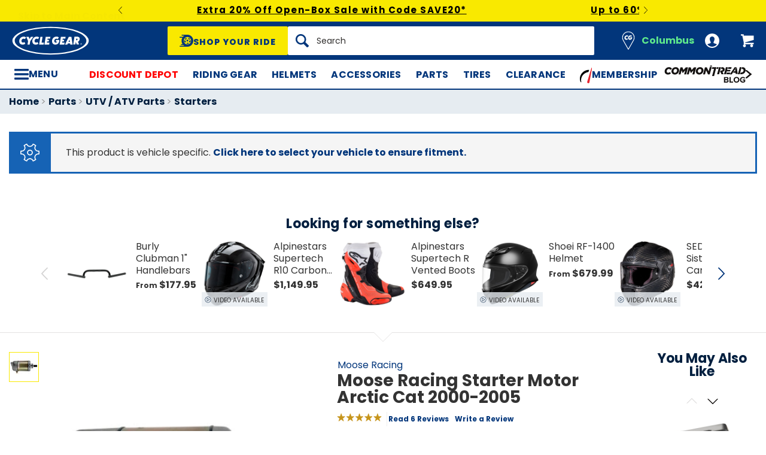

--- FILE ---
content_type: text/html; charset=utf-8
request_url: https://www.cyclegear.com/parts/moose-racing-starter-motor-arctic-cat-2000-2005
body_size: 53130
content:
<!DOCTYPE html>
<!--[if lt IE 7]>      <html class="no-js lt-ie10 lt-ie9 lt-ie8 lt-ie7" lang="en-us"> <![endif]-->
<!--[if IE 7]>         <html class="no-js lt-ie10 lt-ie9 lt-ie8" lang="en-us"> <![endif]-->
<!--[if IE 8]>         <html class="no-js lt-ie10 lt-ie9" lang="en-us"> <![endif]-->
<!--[if gt IE 8]><!--> <html lang="en-us"> <!--<![endif]-->
<head>

<script charset="UTF-8" data-cfasync="false" data-domain-script="14909560-837b-41af-9e35-8eaa83028eaa" src="https://cdn.cookielaw.org/scripttemplates/otSDKStub.js" type="text/javascript"></script><script data-cfasync="false" type="text/javascript">function OptanonWrapper() {window.dataLayer.push({event: 'OneTrustGroupsUpdated'})}</script>
<script type="2b7a623dfbf0e113639bc671-text/javascript">  window.BLUE_CONIC_VARIABLES={email_subscriptions:{}};
</script>
<script class="optanon-category-C0003" data-cfasync="false" src="//cdn.blueconic.net/comoto.js" type="text/plain"></script>
  <meta charset="utf-8">
  <meta http-equiv="X-UA-Compatible" content="IE=edge">
  <meta name="viewport" content="width=device-width, initial-scale=1.0">
<meta content="max-image-preview:large" name="robots">
<link href="/parts/moose-racing-starter-motor-arctic-cat-2000-2005" rel="canonical">
<link crossorigin href="https://www.facebook.com" rel="preconnect"><link crossorigin href="//connect.facebook.net" rel="preconnect"><link crossorigin href="//cdn.livechatinc.com" rel="preconnect"><link crossorigin href="//cdn.blueconic.net" rel="preconnect"><link crossorigin href="//comoto.blueconic.net" rel="preconnect"><link crossorigin href="//s.ytimg.com" rel="preconnect"><link crossorigin href="//ak.sail-horizon.com" rel="preconnect"><link crossorigin href="//beacon.riskified.com" rel="preconnect"><link crossorigin href="//secure.livechatinc.com" rel="preconnect"><link crossorigin href="//www.res-x.com" rel="preconnect"><link crossorigin href="//img.riskified.com" rel="preconnect"><link crossorigin href="//c.riskified.com" rel="preconnect"><link crossorigin href="//accounts.livechatinc.com" rel="preconnect"><link crossorigin href="//api.sail-personalize.com" rel="preconnect"><link crossorigin href="//www.google.com" rel="preconnect"><link crossorigin href="//themes.googleusercontent.com" rel="preconnect">
<meta content="B1152C1AE8259ACA4E267626FA3E7FC1" name="msvalidate.01">

<meta content=" Moose Racing replacement starters are direct, bolt-in replacement starter motor alternatives to more expensive OEM options. Shop Cycle Gear for our 30-day best price guarantee &amp; 90-day hassle free returns." name="description">
    <title>Moose Racing Starter Motor Arctic Cat 2000-2005 - Cycle Gear</title>






    <link rel="stylesheet" href="/css/sites/cycle_gear/app-40bd67046f3d6f5f7c2f411b7de9cc6a.css?vsn=d">

    <link rel="stylesheet" href="/css/sites/cycle_gear/components/components_engine/components_engine-3469fd09271d9e6ab7982c3fc9211cab.css?vsn=d">

    <link rel="stylesheet" href="/css/sites/cycle_gear/templates/product/show-7ef77c31642ccef91bc0ce01cca0c550.css?vsn=d">

<script type="2b7a623dfbf0e113639bc671-text/javascript">(function(w){w.__rq=w.__rq||[]})(this)</script>

<meta content="product" property="og:type"><meta content="Moose Racing replacement starters are direct, bolt-in replacement starter motor alternatives to more expensive OEM options. Built to the same specific…" property="og:description"><meta content="https://www.cyclegear.com/_a/product_images/1704/7124/moose_racing_starter_motor_artic_suz.jpg" property="og:image"><meta content="cs@cyclegear.com" property="og:email"><meta content="https://www.cyclegear.com/parts/moose-racing-starter-motor-arctic-cat-2000-2005" property="og:url"><meta content="800-292-5343" property="og:phone_number"><meta content="180616" property="og:upc">
<meta content="1000" name="sailthru.inventory"><meta content="17595" name="sailthru.price"><meta content="super-product,price-200-249,vendor-moose-racing,stock-level-stock-non-comoto-exce,stock-level-stock-drop-ship-excel,brand-moose-racing,product-batteries-electrical,product-parts,product-starter,riding-style-utvatv,promo-promo-ineligible,vendor-parts-unlimited,vendor-jde-comoto,category-application-specific" name="sailthru.tags"><meta content="summary" name="twitter:card"><meta content="Moose Racing replacement starters are direct, bolt-in replacement starter motor alternatives to more expensive OEM options. Built to the same specific…" name="twitter:description"><meta content="https://www.cyclegear.com/_a/product_images/1704/7124/moose_racing_starter_motor_artic_suz.jpg" name="twitter:image"><meta content="@CycleGear" name="twitter:site"><meta content="Moose Racing Starter Motor Arctic Cat 2000-2005" name="twitter:title">

<link as="font" crossorigin href="/fonts/poppins/poppins-extrabold-oblique-613d05fdd4da294c041ffac04802b86b.woff2?vsn=d" rel="preload" type="font/woff2"><link as="font" crossorigin href="/fonts/poppins/poppins-std-25b0e113ca7cce3770d542736db26368.woff2?vsn=d" rel="preload" type="font/woff2">
<script type="application/ld+json">{"potentialAction":{"query-input":"required name=query","@type":"SearchAction","target":"https://www.cyclegear.com/search?query={query}"},"@type":"Website","url":"https://www.cyclegear.com","@context":"http://schema.org/","author":{"@type":"Organization","name":"Cycle Gear"},"name":"Cycle Gear"}</script><script type="application/ld+json">{"sameAs":["https://www.facebook.com/cyclegear","https://twitter.com/cyclegear","https://www.youtube.com/user/cyclegeartv","https://www.pinterest.com/cyclegear"],"contactPoint":[{"telephone":"+1-800-292-5343","contactType":"customer service","@type":"ContactPoint","email":"cs@cyclegear.com"}],"@type":"Organization","logo":"https://www.cyclegear.com/images/sites/cycle_gear/support/schema/logo-5d486758e3d23ef1fd7f039629bf7fb6.png?vsn=d","url":"https://www.cyclegear.com","@context":"http://schema.org/","name":"Cycle Gear"}</script><script type="application/ld+json">[{"offers":{"deliveryLeadTime":0,"availableDeliveryMethod":"https://schema.org/OnSitePickup","priceCurrency":"USD","itemCondition":"https://schema.org/NewCondition","potentialAction":"https://schema.org/ReserveAction","seller":{"@type":"Organization","name":"Cycle Gear"},"availability":"https://schema.org/InStock","price":"175.95","@type":"Offer"},"aggregateRating":{"worstRating":1,"reviewCount":6,"ratingValue":"5.00","bestRating":5,"@type":"AggregateRating"},"productID":180616,"brand":{"name":"Moose Racing","@type":"Thing"},"sku":717813,"@type":"Product","@context":"http://schema.org/","category":"Vehicles & Parts > Vehicle Parts & Accessories > Motor Vehicle Parts","image":{"contentUrl":"https://www.cyclegear.com/_a/product_images/1704/7124/moose_racing_starter_motor_artic_suz_300x300.jpg","caption":"Moose Racing Starter Motor Arctic Cat 2000-2005 Moose Racing Starter Motor Arctic Cat 2000-2005","@type":"ImageObject"},"description":"Moose Racing replacement starters are direct, bolt-in replacement starter motor alternatives to more expensive OEM options. Built to the same specifications as factory starters, high torque cranking power is matched by a system of seals and quality bearings - designed to extended starter life beyond factory equipment. ","name":"Moose Racing Starter Motor Arctic Cat 2000-2005"}]</script>
<link href="/apple-touch-icon-180x180.png" rel="apple-touch-icon" sizes="180x180"><link href="/favicon.ico" rel="shortcut icon" sizes="48x48" type="image/x-icon"><link href="/android-chrome-192x192.png" rel="icon" sizes="192x192" type="image/png"><link href="/manifest.json" rel="manifest"><link color="#5bbad5" href="/safari-pinned-tab.svg" rel="mask-icon"><meta content="#da532c" name="msapplication-TileColor"><meta content="/mstile-144x144.png" name="msapplication-TileImage"><meta content="#ffffff" name="theme-color">
<meta content="strict-origin-when-cross-origin" name="referrer">
<script type="2b7a623dfbf0e113639bc671-text/javascript">  (function(h,o,u,n,d) {
    h=h[d]=h[d]||{q:[],onReady:function(c){h.q.push(c)}}
    d=o.createElement(u);d.async=1;d.src=n
    n=o.getElementsByTagName(u)[0];n.parentNode.insertBefore(d,n)
  })(window,document,'script','https://www.datadoghq-browser-agent.com/us1/v5/datadog-rum.js','DD_RUM');

  window.DD_RUM && window.DD_RUM.onReady(function() {
    window.DD_RUM.init({
      site: 'datadoghq.com',
      clientToken: "pub48202ac2171c488f4730bdf73401daed",
      applicationId: "3f0c268c-1204-408a-b14d-cab18b2c390b",
      sessionSampleRate: 50,
      sessionReplaySampleRate: 0,
      trackUserInteractions: true,
      trackViewsManually: true
    });

    window.DD_RUM.startView({
      name: 'Elixir.Redline.WebStore.ProductController#show'
    })
  })
</script>
<script type="2b7a623dfbf0e113639bc671-text/javascript">window.user = {"authed":false,"garage":{"recent":[],"saved":[],"primary":null}}</script>
<script data-cfasync="false" defer type="text/javascript" src="https://challenges.cloudflare.com/turnstile/v0/api.js?render=explicit&onload=turnstileCb"></script>

<script type="2b7a623dfbf0e113639bc671-text/javascript">window.isKiosk = false;</script>

</head>

<script src="/cdn-cgi/scripts/7d0fa10a/cloudflare-static/rocket-loader.min.js" data-cf-settings="2b7a623dfbf0e113639bc671-|49"></script><body class=" user-unauthed"
      data-page-template="Product Show"
      data-scheduled-page-id=""
      onload="window.document.body.classList.add('loaded')">

      <a href="#main-content" class="skip-to-main-link">Skip to Main Content</a>

<noscript><iframe src="//www.googletagmanager.com/ns.html?id=GTM-MK4WR5"
height="0" width="0" style="display:none;visibility:hidden"></iframe></noscript>
<script type="2b7a623dfbf0e113639bc671-text/javascript">_analytics=window['_analytics']||{};_analytics.ytplayers={};_analytics.page={"page-node-type":"Product Show","page-scheduled-page-id":null};_analytics.user={hashedEmail:''};_analytics.userData={};_analytics.mc='36dc202d-967b-4259-a013-0926dab08390';_analytics.session='fb7bcf30-a863-4c55-b354-234f9df5e464';_analytics.eventQueue=_analytics.eventQueue||[];_analytics.eventQueue=_analytics.eventQueue.concat([]);_analytics.releaseTime='1769101608';_analytics.version='0.0.1+3176babfea';_analytics.platform='redline';(function(w,d,s,l,i){w[l]=w[l]||[];w[l].push({'gtm.start':
new Date().getTime(),event:'gtm.js'});var f=d.getElementsByTagName(s)[0],
j=d.createElement(s),dl=l!='dataLayer'?'&l='+l:'';j.async=true;j.src=
'//www.googletagmanager.com/gtm.js?id='+i+dl;f.parentNode.insertBefore(j,f);
})(window,document,'script','dataLayer','GTM-MK4WR5');</script>



<div id="global-timer" 
  class="global-timer js-MarketingBanner-container js-MarketingTool-closeableTarget"
>
  <div class="global-timer__contents">

      <div class="global-timer__messages-wrapper">

          <div class="global-timer__prev-button js-MarketingBanner-prevButton"></div>

        <div class="global-timer__messages js-MarketingBanner-messagesOuterContainer">
          <div class="global-timer__messages-container js-MarketingBanner-messagesContainer js-GlobalScroll-container" data-messages-count="4">


                <div class="global-timer__message js-MarketingBanner-message js-GlobalScroll-item">
<div class="global-timer__message-contents">
  <p><a href="https://www.cyclegear.com/shop-all-open-box">Extra 20% Off Open-Box Sale with Code SAVE20*</a></p>


</div>

                </div>



                <div class="global-timer__message js-MarketingBanner-message js-GlobalScroll-item">
<div class="global-timer__message-contents">
  <p><a href="https://www.cyclegear.com/discount-depot-sale">Up to 60% Off Discount Depot Deals. Shop Top Brands</a><br></p>


</div>

                </div>



                <div class="global-timer__message js-MarketingBanner-message js-GlobalScroll-item">
<div class="global-timer__message-contents">
  <p><a href="https://www.cyclegear.com/heated-motorcycle-gear">Cold Weather? No Problem. Shop Heated Gear</a><br></p>


</div>

                </div>



                <div class="global-timer__message js-MarketingBanner-message js-GlobalScroll-item">
<div class="global-timer__message-contents">
  <p><a href="https://www.cyclegear.com/rpm">Get $15 Cash, Free 2 Day Shipping &amp; More Perks With RPM*</a><br></p>


</div>

                </div>


          </div>
        </div>

          <div class="global-timer__next-button js-MarketingBanner-nextButton"></div>

      </div>

  </div>

</div>

<div class="cmto-nav js-CmtoNavigation ">

<div class="cmto-header js-Redline-header">

    <div class="js-CmtoNavigation-storesBanner">
<div class="cmto-header-utility__item cmto-header-utility__item--stores cmto-header-utility__item--toggle-click cmto-header-utility__item--include-store-label js-CmtoNavigation-utilityItem"><input class="cmto-header-utility__flyout-toggle js-CmtoNavigation-classToggle" id="mobile-store-flyout-toggle" type="checkbox"><label class="cmto-header-utility__link cmto-header-utility__link--stores" for="mobile-store-flyout-toggle"><img class="cmto-header-utility__icon" height="24" src="/images/sites/cycle_gear/support/header/stores_icon-d932c3bc26e7c95620bd9a810ccfa6d2.svg?vsn=d" width="24"><div class="cmto-header-utility__stores-label cmto-header-utility__stores-label--selected">Columbus</div></label><div class="cmto-header-utility__flyout cmto-header-utility__flyout--stores"><div class="cmto-header-utility__flyout-content js-CmtoNavigation-flyoutContent"><div class="cmto-header-utility__stores-section"><div class="cmto-header-utility__store-heading">My Store</div><div class="cmto-header-utility__store-name"><a class="ui-link ui-link--no-underline ui-link--inline" href="/stores/cycle-gear-columbus-oh-store-158"><span>Cycle Gear</span> <span>Columbus</span></a><a class="cmto-header-utility__store-name-change ui-link ui-link--small" href="/stores/cycle-gear-columbus-oh-store-158">Store Details</a></div>Open Today Until 7pm<div class="cmto-header-utility__store-address">3635 West Broad Street<br>Columbus, Ohio 43228<br></div><a class="ui-link ui-link--underlined ui-link--inline ui-link--bold" href="tel:614-869-3115">614-869-3115</a></div><div class="cmto-header-utility__stores-section"><div class="cmto-header-utility__change-store-link">Over 170 Stores! <a class="ui-link ui-link--inline" href="/stores">Change your store.</a></div></div><div class="cmto-header-utility__stores-section"><strong class="cmto-header-utility__store-value-prop-heading">What’s going on at Cycle Gear</strong><div class="cmto-header-utility__store-value-prop"><div class="cmto-header-utility__store-value-prop-icon cmto-header-utility__store-value-prop-icon--services"></div><div><a class="ui-link ui-link--inline" href="/store-services">Services</a><div>Experienced staff support available on site</div></div></div><div class="cmto-header-utility__store-value-prop"><div class="cmto-header-utility__store-value-prop-icon cmto-header-utility__store-value-prop-icon--events"></div><div><a class="ui-link ui-link--inline" href="/events">Store Events</a><div>Meet the local riding community for Bike Nights &amp; more</div></div></div><div class="cmto-header-utility__store-value-prop"><div class="cmto-header-utility__store-value-prop-icon cmto-header-utility__store-value-prop-icon--shop"></div><div><a class="ui-link ui-link--inline" href="/search?shop_by_store_id=145">Shop the Store</a><div>Find out what’s in stock and ready to go</div></div></div></div></div></div></div>
    </div>

  <div class="cmto-header-layout cmto-header-layout--header">

    <div class="cmto-header-layout__left">


        <label
          class="cmto-header__hamburger js-PreviewSearchService-navPanelButton"
          for="cmto-nav-drawer-toggle"
          data-qa="nav-drawer-toggle"></label>

<a class="cmto-header__logo" href="/"><img class="cmto-header__logo-img" height="50" src="/images/sites/cycle_gear/support/header/logo-c7566d318be0506e8fa7674d59b8a052.svg?vsn=d" width="100"></a>
    </div>

    <div class="cmto-header__utility cmto-header-utility cmto-header-layout__right js-CmtoNavigation-utility">
<div class="cmto-header-utility__item cmto-header-utility__item--stores cmto-header-utility__item--include-store-label cmto-header-utility__item--toggle-hover js-CmtoNavigation-utilityItem"><a class="cmto-header-utility__link cmto-header-utility__link--stores" href="/stores/cycle-gear-columbus-oh-store-158"><img class="cmto-header-utility__icon" height="24" src="/images/sites/cycle_gear/support/header/stores_icon-d932c3bc26e7c95620bd9a810ccfa6d2.svg?vsn=d" width="24"><div class="cmto-header-utility__stores-label cmto-header-utility__stores-label--selected">Columbus</div></a><div class="cmto-header-utility__flyout cmto-header-utility__flyout--stores"><div class="cmto-header-utility__flyout-content js-CmtoNavigation-flyoutContent"><div class="cmto-header-utility__stores-section"><div class="cmto-header-utility__store-heading">My Store</div><div class="cmto-header-utility__store-name"><a class="ui-link ui-link--no-underline ui-link--inline" href="/stores/cycle-gear-columbus-oh-store-158"><span>Cycle Gear</span> <span>Columbus</span></a><a class="cmto-header-utility__store-name-change ui-link ui-link--small" href="/stores/cycle-gear-columbus-oh-store-158">Store Details</a></div>Open Today Until 7pm<div class="cmto-header-utility__store-address">3635 West Broad Street<br>Columbus, Ohio 43228<br></div><a class="ui-link ui-link--underlined ui-link--inline ui-link--bold" href="tel:614-869-3115">614-869-3115</a></div><div class="cmto-header-utility__stores-section"><div class="cmto-header-utility__change-store-link">Over 170 Stores! <a class="ui-link ui-link--inline" href="/stores">Change your store.</a></div></div><div class="cmto-header-utility__stores-section"><strong class="cmto-header-utility__store-value-prop-heading">What’s going on at Cycle Gear</strong><div class="cmto-header-utility__store-value-prop"><div class="cmto-header-utility__store-value-prop-icon cmto-header-utility__store-value-prop-icon--services"></div><div><a class="ui-link ui-link--inline" href="/store-services">Services</a><div>Experienced staff support available on site</div></div></div><div class="cmto-header-utility__store-value-prop"><div class="cmto-header-utility__store-value-prop-icon cmto-header-utility__store-value-prop-icon--events"></div><div><a class="ui-link ui-link--inline" href="/events">Store Events</a><div>Meet the local riding community for Bike Nights &amp; more</div></div></div><div class="cmto-header-utility__store-value-prop"><div class="cmto-header-utility__store-value-prop-icon cmto-header-utility__store-value-prop-icon--shop"></div><div><a class="ui-link ui-link--inline" href="/search?shop_by_store_id=145">Shop the Store</a><div>Find out what’s in stock and ready to go</div></div></div></div></div></div></div><div class="cmto-header-utility__item cmto-header-utility__item--account cmto-header-utility__item--toggle-hybrid js-CmtoNavigation-utilityItem"><a class="cmto-header-utility__link" data-js="TurnTo.loginButton" data-qa="log-in" href="/auth/identity"><img class="cmto-header-utility__icon" height="24" src="/images/redline/support/header/account_icon-895e762bda4d1b16a29085a786328ca5.svg?vsn=d" width="24"></a></div><div class="cmto-header-utility__item cmto-header-utility__item--cart js-CmtoNavigation-utilityItem"><a class="cmto-header-utility__link" data-qa="cart-link" href="/cart"><img class="cmto-header-utility__icon" height="24" src="/images/redline/support/header/cart_icon-72450537cc5567ae499c302162073e82.svg?vsn=d" width="24"><span class="cmto-header-utility__cart-quantity js-ProductForm-cartQty" style="display: none">0</span></a></div>
    </div>

      <div class="cmto-header__search cmto-header-layout__center">

<a class="js-AjaxPanel-toggle ui-button ui-button--large" data-panel-disable-back data-panel-heading="Shop Your Ride" href="/vehicle_selector?ui=panel&amp;workflow=shop_by_vehicle"><?xml version="1.0" encoding="UTF-8"?>
<svg width="23px" height="20px" viewBox="0 0 23 20" version="1.1" xmlns="http://www.w3.org/2000/svg" xmlns:xlink="http://www.w3.org/1999/xlink" fill="#fff">
    <title>F216DFA3-1CFF-4B9B-9A3E-BCB1D82A7E3E@1x</title>
    <g id="Symbols" stroke="none" stroke-width="1" fill-rule="evenodd">
        <g id="icon/tire-icon">
            <path d="M13.1890883,0 C18.5988605,0 23,4.48597403 23,9.99997711 C23,15.5139802 18.5989055,20 13.1890883,20 L13.1890883,20 L0.822026996,20 C0.410496896,20 0.0768614782,19.6599336 0.0768614782,19.240471 C0.0768614782,18.8210084 0.410496896,18.4809419 0.822026996,18.4809419 L0.822026996,18.4809419 L7.9967832,18.4809419 C7.45444034,18.1347399 6.94749599,17.7361108 6.48286813,17.291877 L6.48286813,17.291877 L3.06794545,17.291877 C2.65641534,17.291877 2.32277993,16.9518106 2.32277993,16.532348 C2.32277993,16.1128854 2.65641534,15.772819 3.06794545,15.772819 L3.06794545,15.772819 L5.18224254,15.772819 C4.04652548,14.1409854 3.3781316,12.1485724 3.3781316,10.0000229 C3.3781316,8.15353585 3.87227319,6.42266316 4.73198971,4.93657237 L4.73198971,4.93657237 L0.745165518,4.93657237 C0.333635417,4.93657237 0,4.59650593 0,4.17704334 C0,3.75758075 0.333635417,3.41746853 0.745165518,3.41742274 L0.745165518,3.41742274 L5.80998205,3.41742274 C6.4427079,2.68138288 7.17956285,2.04071914 7.9967832,1.51905805 L7.9967832,1.51905805 L4.12334204,1.51905805 C3.71181194,1.51905805 3.37817652,1.17899161 3.37817652,0.759529026 C3.37817652,0.340066438 3.71181194,0 4.12334204,0 L4.12334204,0 Z M13.1890883,3.79608834 C9.8329235,3.79608834 7.10247676,6.57916607 7.10247676,10.0000229 C7.10247676,12.0400552 8.0736896,13.8530713 9.56936635,14.9844894 C9.58311247,14.9962111 9.59672382,15.0081159 9.61145823,15.0190592 C9.62807935,15.0313761 9.64505985,15.0428689 9.66230989,15.0535832 C10.6580052,15.7775351 11.8755701,16.2039117 13.1890883,16.2039117 C14.5026065,16.2039117 15.7202163,15.7775351 16.7158666,15.0535832 C16.7330717,15.0428689 16.7500972,15.0313761 16.7667183,15.0190592 C16.7814976,15.0082075 16.795109,14.9963026 16.8088102,14.9844894 C18.3045318,13.8530713 19.2756998,12.040101 19.2756998,10.0000229 C19.2756998,6.57916607 16.545253,3.79608834 13.1890883,3.79608834 Z M14.5535675,13.2857143 L15.7166667,14.8260445 C15.1110977,15.1199228 14.4274219,15.2857143 13.7041667,15.2857143 C12.9809115,15.2857143 12.2972357,15.1198806 11.6916667,14.8260445 L11.6916667,14.8260445 L12.8547659,13.2857143 C13.1206447,13.3763071 13.4064666,13.4261162 13.7041667,13.4261162 C14.0019544,13.4261162 14.2876887,13.3763071 14.5535675,13.2857143 L14.5535675,13.2857143 Z M18.6729037,9.28571429 C18.7140052,9.51624916 18.7354167,9.75223588 18.7354167,9.99239164 C18.7354167,11.2748564 18.1272875,12.4385261 17.1439195,13.2857143 L17.1439195,13.2857143 L15.7166667,11.6128704 C16.1217633,11.1632999 16.3633149,10.6015773 16.3633149,9.99239164 C16.3633149,9.9699429 16.3619162,9.94772322 16.3612706,9.9253661 L16.3612706,9.9253661 Z M7.72917847,9.28571429 L10.0407704,9.92535145 C10.0401248,9.94770806 10.0388337,9.96992722 10.0388337,9.99237545 C10.0388337,10.6015472 10.280381,11.1633027 10.6854167,11.6128171 L10.6854167,11.6128171 L9.25818928,13.2857143 C8.27483876,12.4384997 7.66666667,11.2748567 7.66666667,9.99237545 C7.66666667,9.75222519 7.68807777,9.51624388 7.72917847,9.28571429 L7.72917847,9.28571429 Z M13.2010417,8.28571429 C14.0333223,8.28571429 14.7104167,8.95860309 14.7104167,9.78571429 C14.7104167,10.6128255 14.0333223,11.2857143 13.2010417,11.2857143 C12.368761,11.2857143 11.6916667,10.6128255 11.6916667,9.78571429 C11.6916667,8.95860309 12.368761,8.28571429 13.2010417,8.28571429 Z M14.7104167,5.28571429 C16.0258194,5.51966228 17.1355267,6.4265805 17.7291667,7.66947611 L17.7291667,7.66947611 L15.9836401,8.28571429 C15.6804607,7.80894426 15.2330669,7.44872881 14.7104167,7.27963638 L14.7104167,7.27963638 Z M11.6916667,5.28571429 L11.6916667,7.27963638 C11.1690164,7.44877296 10.7216633,7.80898841 10.4184026,8.28571429 L10.4184026,8.28571429 L8.67291667,7.66947611 C9.26659726,6.4265805 10.3763045,5.51970643 11.6916667,5.28571429 L11.6916667,5.28571429 Z" id="Combined-Shape"></path>
        </g>
    </g>
</svg>
<span class="cmto-header__search-sbv-text">Shop Your Ride</span></a>

<form action="/search" class="search-form js-PreviewSearchService-searchForm" data-form-name="Site Search" data-qa="search-form" method="get">
<div class="ui-search-input__wrapper"><input aria-label="Search" autocomplete="off" class="js-PreviewSearchService-input ui-search-input ui-search-input--large ui-search-input--button-left" data-field-name="Query" name="query" placeholder="Search" required type="text"><button aria-label="Search" class="ui-search-input__button" data-qa="search-button" tabindex="-1"></button></div>
<button aria-label="Close" class="ui-search-input__button search-form__close-button js-PreviewSearchService-headerCloseButton" tabindex="-1"></button>
</form>
      </div>

  </div>
</div>
<div class="preview-search__overlay js-PreviewSearchService-overlay"
  aria-hidden
  data-rfk-search-url="https://cyclegear.rfk.cyclegear.com/api/search-rec/3"
  data-rfk-events-url="https://cyclegear.rfk.cyclegear.com/api/event/1"
  data-user-id=""
  data-asset-url="https://www.cyclegear.com/_a">
  <div class="preview-search__container js-PreviewSearchService-container">
    <div class="preview-search__inner-container">
      <div class="preview-search__categories--container">
        <div
          class="preview-search__section-title js-PreviewSearchService-categoriesTitle"
          data-query-mode-title="Suggested Categories"
          data-trending-mode-title="Trending Categories">
        </div>
        <div class="preview-search__categories js-PreviewSearchService-categories"></div>
      </div>
      <div class="preview-search__keyphrases--container">
        <div class="preview-search__section-title">
          Search Suggestions
        </div>
        <div class="preview-search__keyphrases js-PreviewSearchService-keyphrases"></div>
      </div>
      <div class="preview-search__products">
        <div class="preview-search__products--section-title">
          <div
            class="preview-search__section-title js-PreviewSearchService-productsTitle"
            data-keywords-title="Top Products for"
            data-categories-title="Trending Now">
          </div>
          <a class="preview-search__products--view-all js-PreviewSearchService-plpLink">
View All Results
          </a>
        </div>
        <div class="js-PreviewSearchService-products"></div>
      </div>
    </div>
  </div>
</div>
<div class="cmto-subheader">
  <div class="cmto-header-layout">
<!-- NAV HELPER ~ SUBHEADER ~ 2026-01-23 13:41:20.090656Z --><div class="cmto-subheader__menu cmto-header-layout__center"><ul class="cmto-subheader__top-link-container cmto-mask__on-hover"><li class="cmto-subheader__top-link-li" data-child-count="1" data-nav-level="2" data-nav-section="Discount Depot" data-node-id="23597" onmouseover="if (!window.__cfRLUnblockHandlers) return false; setTimeout(() =&gt; $(window).trigger(&#39;LazyImgSrc.elementsChanged&#39;), 150)" data-cf-modified-2b7a623dfbf0e113639bc671-=""><a class="cmto-subheader__top-link" data-nid="23597" href="/discount-depot-sale" style="color: red;">Discount Depot</a><div class="cmto-subheader__menu-container" data-node-id="23597"><div class="subheader-menu"><div class="subheader-menu__panel"><div class="subheader-menu__panel-content"><div class="subheader-menu__title" data-nid="26456"><a class="subheader-menu__title-link-text" href="/discount-depot-sale" style="color: red;">Discount Depot</a><a class="subheader-menu__title-link-shop-all" href="/discount-depot-sale?view_all=true">Shop All</a></div><div class="subheader-menu__columns"><ul class="subheader-menu__column subheader-menu__column--4"><li class="subheader-menu__item subheader-menu__item--3" data-nav-level="3" data-nav-section="All Deals"><a class="subheader-menu__link" data-nid="26457" href="/discount-depot-sale">All Deals</a></li><li class="subheader-menu__item subheader-menu__item--3" data-nav-level="3" data-nav-section="Riding Gear"><a class="subheader-menu__link" data-nid="26451" href="/discount-depot-sale-riding-gear">Riding Gear</a></li><li class="subheader-menu__item subheader-menu__item--3" data-nav-level="3" data-nav-section="Helmets"><a class="subheader-menu__link" data-nid="26453" href="/discount-depot-sale-helmets">Helmets</a></li></ul><ul class="subheader-menu__column subheader-menu__column--4"><li class="subheader-menu__item subheader-menu__item--3" data-nav-level="3" data-nav-section="Accessories"><a class="subheader-menu__link" data-nid="26455" href="/discount-depot-sale-accessories">Accessories</a></li><li class="subheader-menu__item subheader-menu__item--3" data-nav-level="3" data-nav-section="Dirt Gear"><a class="subheader-menu__link" data-nid="29328" href="/bestover-dirt-bike-deals">Dirt Gear</a></li><li class="subheader-menu__item subheader-menu__item--3" data-nav-level="3" data-nav-section="Casual Gear"><a class="subheader-menu__link" data-nid="29329" href="/discount-casual-motorcycle-clothing">Casual Gear</a></li></ul><ul class="subheader-menu__column subheader-menu__column--4"><li class="subheader-menu__item subheader-menu__item--3" data-nav-level="3" data-nav-section="Top Brand Deals"><a class="subheader-menu__link subheader-menu__link--collapsed" data-nid="29330" href="/discount-depot-sale">Top Brand Deals</a><ul class="subheader-menu__list subheader-menu__list--4" data-node-id="29330" data-node-name="Top Brand Deals" data-node-node-type-atom="facetSetBrowse" data-node-parent-id="26456"><li class="subheader-menu__item subheader-menu__item--mobile-only subheader-menu__item--3" data-nav-level="4" data-nav-section="Top Brand Deals"><a class="subheader-menu__link" data-nid="29330" href="/discount-depot-sale">Shop All Top Brand Deals</a></li><li class="subheader-menu__item subheader-menu__item--4" data-nav-level="4" data-nav-section="Alpinestars"><a class="subheader-menu__link" data-nid="29333" href="/alpinestars-closeouts">Alpinestars</a></li><li class="subheader-menu__item subheader-menu__item--4" data-nav-level="4" data-nav-section="Arai Helmets"><a class="subheader-menu__link" data-nid="29334" href="/arai-helmets-sale-closeouts">Arai Helmets</a></li><li class="subheader-menu__item subheader-menu__item--4" data-nav-level="4" data-nav-section="Dainese"><a class="subheader-menu__link" data-nid="29335" href="/dainese-closeouts">Dainese</a></li><li class="subheader-menu__item subheader-menu__item--4" data-nav-level="4" data-nav-section="REV&#39;IT!"><a class="subheader-menu__link" data-nid="29337" href="/revit-closeouts">REV&#39;IT!</a></li><li class="subheader-menu__item subheader-menu__item--4" data-nav-level="4" data-nav-section="Shark Helmets"><a class="subheader-menu__link" data-nid="29338" href="/shark-helmets">Shark Helmets</a></li><li class="subheader-menu__item subheader-menu__item--4" data-nav-level="4" data-nav-section="Leatt"><a class="subheader-menu__link" data-nid="29346" href="/leatt-closeouts">Leatt</a></li><li class="subheader-menu__item subheader-menu__item--4" data-nav-level="4" data-nav-section="BILT"><a class="subheader-menu__link" data-nid="29347" href="/bilt-closeouts">BILT</a></li></ul></li></ul><ul class="subheader-menu__column subheader-menu__column--4"><li class="subheader-menu__item subheader-menu__item--3" data-nav-level="3" data-nav-section="Deep Discounts"><a class="subheader-menu__link subheader-menu__link--collapsed" data-nid="29340" href="/discount-depot-sale" style="font-weight: bold; color: var(--brand-color);">Deep Discounts</a><ul class="subheader-menu__list subheader-menu__list--4" data-node-id="29340" data-node-name="Deep Discounts" data-node-node-type-atom="facetSetBrowse" data-node-parent-id="26456"><li class="subheader-menu__item subheader-menu__item--mobile-only subheader-menu__item--3" data-nav-level="4" data-nav-section="Deep Discounts"><a class="subheader-menu__link" data-nid="29340" href="/discount-depot-sale" style="font-weight: bold; color: var(--brand-color);">Shop All Deep Discounts</a></li><li class="subheader-menu__item subheader-menu__item--4" data-nav-level="4" data-nav-section="60% Off"><a class="subheader-menu__link" data-nid="29342" href="/discount-depot-sale-60-0ff">60% Off</a></li><li class="subheader-menu__item subheader-menu__item--4" data-nav-level="4" data-nav-section="50% Off"><a class="subheader-menu__link" data-nid="29343" href="/discount-depot-sale-50-0ff">50% Off</a></li><li class="subheader-menu__item subheader-menu__item--4" data-nav-level="4" data-nav-section="40% Off"><a class="subheader-menu__link" data-nid="29344" href="/discount-depot-sale-40-0ff">40% Off</a></li><li class="subheader-menu__item subheader-menu__item--4" data-nav-level="4" data-nav-section="30% Off"><a class="subheader-menu__link" data-nid="29345" href="/discount-depot-sale-30-0ff">30% Off</a></li></ul></li><li class="subheader-menu__item subheader-menu__item--3" data-nav-level="3" data-nav-section="Membership Savings"><a class="subheader-menu__link" data-nid="29341" href="/membership-savings" style="font-weight: bold; color: var(--brand-color);">Membership Savings</a></li></ul></div></div></div></div></div></li><li class="cmto-subheader__top-link-li" data-child-count="1" data-nav-level="2" data-nav-section="Riding Gear" data-node-id="16783" onmouseover="if (!window.__cfRLUnblockHandlers) return false; setTimeout(() =&gt; $(window).trigger(&#39;LazyImgSrc.elementsChanged&#39;), 150)" data-cf-modified-2b7a623dfbf0e113639bc671-=""><a class="cmto-subheader__top-link" data-nid="16783" href="/motorcycle-riding-gear">Riding Gear</a><div class="cmto-subheader__menu-container" data-node-id="16783"><div class="subheader-menu"><div class="subheader-menu__panel"><div class="subheader-menu__panel-content"><div class="subheader-menu__title" data-nid="16923"><a class="subheader-menu__title-link-text" href="/motorcycle-riding-gear">Riding Gear</a><a class="subheader-menu__title-link-shop-all" href="/motorcycle-riding-gear?view_all=true">Shop All</a></div><div class="subheader-menu__columns"><ul class="subheader-menu__column subheader-menu__column--4"><li class="subheader-menu__item subheader-menu__item--3" data-nav-level="3" data-nav-section="Men&#39;s Gear"><a class="subheader-menu__link" data-nid="22481" href="/mens-motorcycle-gear">Men&#39;s Gear</a></li><li class="subheader-menu__item subheader-menu__item--3" data-nav-level="3" data-nav-section="Women&#39;s Gear"><a class="subheader-menu__link" data-nid="18682" href="/womens-motorcycle-gear">Women&#39;s Gear</a></li><li class="subheader-menu__item subheader-menu__item--3" data-nav-level="3" data-nav-section="Kids&#39; Gear"><a class="subheader-menu__link" data-nid="17534" href="/kids-motorcycle-gear">Kids&#39; Gear</a></li><li class="subheader-menu__item subheader-menu__item--3" data-nav-level="3" data-nav-section="Jackets &amp; Vests"><a class="subheader-menu__link subheader-menu__link--collapsed" data-nid="18674" href="/motorcycle-jackets">Jackets &amp; Vests</a><ul class="subheader-menu__list subheader-menu__list--4" data-node-id="18674" data-node-name="Jackets &amp; Vests" data-node-node-type-atom="facetSetBrowse" data-node-parent-id="16923"><li class="subheader-menu__item subheader-menu__item--mobile-only subheader-menu__item--3" data-nav-level="4" data-nav-section="Jackets &amp; Vests"><a class="subheader-menu__link" data-nid="18674" href="/motorcycle-jackets">Shop All Jackets &amp; Vests</a></li><li class="subheader-menu__item subheader-menu__item--4" data-nav-level="4" data-nav-section="Textile"><a class="subheader-menu__link" data-nid="16143" href="/textile-jackets">Textile</a></li><li class="subheader-menu__item subheader-menu__item--4" data-nav-level="4" data-nav-section="Leather"><a class="subheader-menu__link" data-nid="16142" href="/leather-motorcycle-jackets">Leather</a></li><li class="subheader-menu__item subheader-menu__item--4" data-nav-level="4" data-nav-section="Summer"><a class="subheader-menu__link" data-nid="16144" href="/hot-weather-motorcycle-jackets">Summer</a></li><li class="subheader-menu__item subheader-menu__item--4" data-nav-level="4" data-nav-section="Waterproof"><a class="subheader-menu__link" data-nid="16146" href="/waterproof-jackets">Waterproof</a></li><li class="subheader-menu__item subheader-menu__item--4" data-nav-level="4" data-nav-section="4 Season"><a class="subheader-menu__link" data-nid="27493" href="/4-season-motorcycle-jackets">4 Season</a></li><li class="subheader-menu__item subheader-menu__item--4" data-nav-level="4" data-nav-section="Riding Shirts"><a class="subheader-menu__link" data-nid="27528" href="/cruiser-riding-shirts">Riding Shirts</a></li><li class="subheader-menu__item subheader-menu__item--4" data-nav-level="4" data-nav-section="Armored Hoodies"><a class="subheader-menu__link" data-nid="19897" href="/motorcycle-armored-hoodies">Armored Hoodies</a></li><li class="subheader-menu__item subheader-menu__item--4" data-nav-level="4" data-nav-section="Heated Gear"><a class="subheader-menu__link" data-nid="16919" href="/heated-motorcycle-gear">Heated Gear</a></li></ul></li><li class="subheader-menu__item subheader-menu__item--3" data-nav-level="3" data-nav-section="Jeans &amp; Pants"><a class="subheader-menu__link subheader-menu__link--collapsed" data-nid="18675" href="/motorcycle-pants">Jeans &amp; Pants</a><ul class="subheader-menu__list subheader-menu__list--4" data-node-id="18675" data-node-name="Jeans &amp; Pants" data-node-node-type-atom="facetSetBrowse" data-node-parent-id="16923"><li class="subheader-menu__item subheader-menu__item--mobile-only subheader-menu__item--3" data-nav-level="4" data-nav-section="Jeans &amp; Pants"><a class="subheader-menu__link" data-nid="18675" href="/motorcycle-pants">Shop All Jeans &amp; Pants</a></li><li class="subheader-menu__item subheader-menu__item--4" data-nav-level="4" data-nav-section="Riding Pants"><a class="subheader-menu__link" data-nid="27494" href="/motorcycle-riding-pants">Riding Pants</a></li><li class="subheader-menu__item subheader-menu__item--4" data-nav-level="4" data-nav-section="Riding Jeans"><a class="subheader-menu__link" data-nid="15546" href="/motorcycle-riding-jeans">Riding Jeans</a></li><li class="subheader-menu__item subheader-menu__item--4" data-nav-level="4" data-nav-section="Summer"><a class="subheader-menu__link" data-nid="16154" href="/hot-weather-motorcycle-pants">Summer</a></li><li class="subheader-menu__item subheader-menu__item--4" data-nav-level="4" data-nav-section="Waterproof"><a class="subheader-menu__link" data-nid="27495" href="/waterproof-motorcycle-pants">Waterproof</a></li><li class="subheader-menu__item subheader-menu__item--4" data-nav-level="4" data-nav-section="Leather"><a class="subheader-menu__link" data-nid="16151" href="/leather-motorcycle-pants">Leather</a></li><li class="subheader-menu__item subheader-menu__item--4" data-nav-level="4" data-nav-section="Dirt"><a class="subheader-menu__link" data-nid="27532" href="/dirt-bike-pants">Dirt</a></li></ul></li></ul><ul class="subheader-menu__column subheader-menu__column--4"><li class="subheader-menu__item subheader-menu__item--3" data-nav-level="3" data-nav-section="Airbags"><a class="subheader-menu__link" data-nid="23784" href="/motorcycle-airbags">Airbags</a></li><li class="subheader-menu__item subheader-menu__item--3" data-nav-level="3" data-nav-section="Boots"><a class="subheader-menu__link subheader-menu__link--collapsed" data-nid="18677" href="/motorcycle-boots-riding-shoes">Boots</a><ul class="subheader-menu__list subheader-menu__list--4" data-node-id="18677" data-node-name="Boots" data-node-node-type-atom="facetSetBrowse" data-node-parent-id="16923"><li class="subheader-menu__item subheader-menu__item--mobile-only subheader-menu__item--3" data-nav-level="4" data-nav-section="Boots"><a class="subheader-menu__link" data-nid="18677" href="/motorcycle-boots-riding-shoes">Shop All Boots</a></li><li class="subheader-menu__item subheader-menu__item--4" data-nav-level="4" data-nav-section="Short Boots &amp; Shoes"><a class="subheader-menu__link" data-nid="27496" href="/short-motorcycle-boots-shoes">Short Boots &amp; Shoes</a></li><li class="subheader-menu__item subheader-menu__item--4" data-nav-level="4" data-nav-section="Tall Boots"><a class="subheader-menu__link" data-nid="27497" href="/tall-motorcycle-boots">Tall Boots</a></li><li class="subheader-menu__item subheader-menu__item--4" data-nav-level="4" data-nav-section="Track &amp; Race Boots"><a class="subheader-menu__link" data-nid="27498" href="/track-race-motorcycle-boots">Track &amp; Race Boots</a></li><li class="subheader-menu__item subheader-menu__item--4" data-nav-level="4" data-nav-section="Touring &amp; ADV Boots"><a class="subheader-menu__link" data-nid="27499" href="/touring-adv-motorcycle-boots">Touring &amp; ADV Boots</a></li><li class="subheader-menu__item subheader-menu__item--4" data-nav-level="4" data-nav-section="Street Boots &amp; Shoes"><a class="subheader-menu__link" data-nid="27535" href="/street-motorcycle-boots">Street Boots &amp; Shoes</a></li><li class="subheader-menu__item subheader-menu__item--4" data-nav-level="4" data-nav-section="Cruiser Boots &amp; Shoes"><a class="subheader-menu__link" data-nid="27536" href="/cruiser-boots">Cruiser Boots &amp; Shoes</a></li><li class="subheader-menu__item subheader-menu__item--4" data-nav-level="4" data-nav-section="Dirt Boots"><a class="subheader-menu__link" data-nid="27537" href="/dirt-bike-boots">Dirt Boots</a></li><li class="subheader-menu__item subheader-menu__item--4" data-nav-level="4" data-nav-section="Socks &amp; Boot Liners"><a class="subheader-menu__link" data-nid="27533" href="/socks">Socks &amp; Boot Liners</a></li><li class="subheader-menu__item subheader-menu__item--4" data-nav-level="4" data-nav-section="Heated Socks &amp; Insoles"><a class="subheader-menu__link" data-nid="27534" href="/heated-motorcycle-socks-insoles">Heated Socks &amp; Insoles</a></li></ul></li><li class="subheader-menu__item subheader-menu__item--3" data-nav-level="3" data-nav-section="Gloves"><a class="subheader-menu__link subheader-menu__link--collapsed" data-nid="18676" href="/motorcycle-gloves">Gloves</a><ul class="subheader-menu__list subheader-menu__list--4" data-node-id="18676" data-node-name="Gloves" data-node-node-type-atom="facetSetBrowse" data-node-parent-id="16923"><li class="subheader-menu__item subheader-menu__item--mobile-only subheader-menu__item--3" data-nav-level="4" data-nav-section="Gloves"><a class="subheader-menu__link" data-nid="18676" href="/motorcycle-gloves">Shop All Gloves</a></li><li class="subheader-menu__item subheader-menu__item--4" data-nav-level="4" data-nav-section="Short Cuff"><a class="subheader-menu__link" data-nid="16157" href="/short-cuff-gloves">Short Cuff</a></li><li class="subheader-menu__item subheader-menu__item--4" data-nav-level="4" data-nav-section="Gauntlet"><a class="subheader-menu__link" data-nid="16158" href="/gauntlet-gloves">Gauntlet</a></li><li class="subheader-menu__item subheader-menu__item--4" data-nav-level="4" data-nav-section="Waterproof"><a class="subheader-menu__link" data-nid="16161" href="/waterproof-gloves">Waterproof</a></li><li class="subheader-menu__item subheader-menu__item--4" data-nav-level="4" data-nav-section="Summer"><a class="subheader-menu__link" data-nid="16160" href="/summer-motorcycle-gloves">Summer</a></li><li class="subheader-menu__item subheader-menu__item--4" data-nav-level="4" data-nav-section="Touch Screen"><a class="subheader-menu__link" data-nid="17071" href="/touch-screen-motorcycle-gloves">Touch Screen</a></li></ul></li></ul><ul class="subheader-menu__column subheader-menu__column--4"><li class="subheader-menu__item subheader-menu__item--3" data-nav-level="3" data-nav-section="Protection"><a class="subheader-menu__link subheader-menu__link--collapsed" data-nid="18679" href="/motorcycle-protective-gear">Protection</a><ul class="subheader-menu__list subheader-menu__list--4" data-node-id="18679" data-node-name="Protection" data-node-node-type-atom="facetSetBrowse" data-node-parent-id="16923"><li class="subheader-menu__item subheader-menu__item--mobile-only subheader-menu__item--3" data-nav-level="4" data-nav-section="Protection"><a class="subheader-menu__link" data-nid="18679" href="/motorcycle-protective-gear">Shop All Protection</a></li><li class="subheader-menu__item subheader-menu__item--4" data-nav-level="4" data-nav-section="Back Protectors"><a class="subheader-menu__link" data-nid="25667" href="/motorcycle-back-protectors">Back Protectors</a></li><li class="subheader-menu__item subheader-menu__item--4" data-nav-level="4" data-nav-section="Armored Tops"><a class="subheader-menu__link" data-nid="27500" href="/armored-motorcycle-jackets-shirts">Armored Tops</a></li><li class="subheader-menu__item subheader-menu__item--4" data-nav-level="4" data-nav-section="Chest Protectors"><a class="subheader-menu__link" data-nid="27501" href="/motorcycle-check-protectors">Chest Protectors</a></li><li class="subheader-menu__item subheader-menu__item--4" data-nav-level="4" data-nav-section="Knee Braces &amp; Guards"><a class="subheader-menu__link" data-nid="27522" href="/mx-knee-braces">Knee Braces &amp; Guards</a></li></ul></li><li class="subheader-menu__item subheader-menu__item--3" data-nav-level="3" data-nav-section="Helmets"><a class="subheader-menu__link" data-nid="27525" href="/motorcycle-helmets">Helmets</a></li><li class="subheader-menu__item subheader-menu__item--3" data-nav-level="3" data-nav-section="Race Suits"><a class="subheader-menu__link" data-nid="27526" href="/motorcycle-race-suits">Race Suits</a></li><li class="subheader-menu__item subheader-menu__item--3" data-nav-level="3" data-nav-section="Base &amp; Mid Layers"><a class="subheader-menu__link" data-nid="18678" href="/base-layers">Base &amp; Mid Layers</a></li><li class="subheader-menu__item subheader-menu__item--3" data-nav-level="3" data-nav-section="Dirt Gear"><a class="subheader-menu__link" data-nid="16918" href="/dirt-bike-gear">Dirt Gear</a></li><li class="subheader-menu__item subheader-menu__item--3" data-nav-level="3" data-nav-section="Casual Clothing"><a class="subheader-menu__link subheader-menu__link--collapsed" data-nid="22034" href="/casual-motorcycle-clothing">Casual Clothing</a><ul class="subheader-menu__list subheader-menu__list--4" data-node-id="22034" data-node-name="Casual Clothing" data-node-node-type-atom="facetSetBrowse" data-node-parent-id="16923"><li class="subheader-menu__item subheader-menu__item--mobile-only subheader-menu__item--3" data-nav-level="4" data-nav-section="Casual Clothing"><a class="subheader-menu__link" data-nid="22034" href="/casual-motorcycle-clothing">Shop All Casual Clothing</a></li><li class="subheader-menu__item subheader-menu__item--4" data-nav-level="4" data-nav-section="Shirts"><a class="subheader-menu__link" data-nid="27502" href="/casual-motorcycle-shirts">Shirts</a></li><li class="subheader-menu__item subheader-menu__item--4" data-nav-level="4" data-nav-section="Hoodies"><a class="subheader-menu__link" data-nid="18993" href="/motorcycle-riding-hoodies">Hoodies</a></li><li class="subheader-menu__item subheader-menu__item--4" data-nav-level="4" data-nav-section="Hats"><a class="subheader-menu__link" data-nid="27527" href="/supercross-hats">Hats</a></li></ul></li><li class="subheader-menu__item subheader-menu__item--3" data-nav-level="3" data-nav-section="Eyewear"><a class="subheader-menu__link subheader-menu__link--collapsed" data-nid="27523" href="/sunglasses-goggles">Eyewear</a><ul class="subheader-menu__list subheader-menu__list--4" data-node-id="27523" data-node-name="Eyewear" data-node-node-type-atom="facetSetBrowse" data-node-parent-id="16923"><li class="subheader-menu__item subheader-menu__item--mobile-only subheader-menu__item--3" data-nav-level="4" data-nav-section="Eyewear"><a class="subheader-menu__link" data-nid="27523" href="/sunglasses-goggles">Shop All Eyewear</a></li><li class="subheader-menu__item subheader-menu__item--4" data-nav-level="4" data-nav-section="Sunglasses"><a class="subheader-menu__link" data-nid="27503" href="/motorcycle-glasses-sunglasses">Sunglasses</a></li><li class="subheader-menu__item subheader-menu__item--4" data-nav-level="4" data-nav-section="Goggles"><a class="subheader-menu__link" data-nid="27524" href="/dirt-bike-goggles">Goggles</a></li></ul></li></ul><ul class="subheader-menu__column subheader-menu__column--4"><li class="subheader-menu__item subheader-menu__item--3" data-nav-level="3" data-nav-section="Closeouts"><a class="subheader-menu__link" data-nid="18681" href="/closeouts" style="font-weight: bold; color: var(--brand-color);">Closeouts</a></li><li class="subheader-menu__item subheader-menu__item--3" data-nav-level="3" data-nav-section="Open-Box"><a class="subheader-menu__link" data-nid="27531" href="/cg-outlet-gear" style="font-weight: bold; color: var(--brand-color);">Open-Box</a></li><li class="subheader-menu__item subheader-menu__item--3" data-nav-level="3" data-nav-section="New Arrivals"><a class="subheader-menu__link" data-nid="20788" href="/new-arrivals" style="font-weight: bold; color: var(--brand-color);">New Arrivals</a></li><li class="subheader-menu__item subheader-menu__item--3" data-nav-level="3" data-nav-section="Staff Picks"><a class="subheader-menu__link subheader-menu__link--collapsed" data-nid="27516" href="/staff-picks" style="font-weight: bold; color: var(--brand-color);">Staff Picks</a><ul class="subheader-menu__list subheader-menu__list--4" data-node-id="27516" data-node-name="Staff Picks" data-node-node-type-atom="departmentPage" data-node-parent-id="16923"><li class="subheader-menu__item subheader-menu__item--4" data-nav-level="4" data-nav-section="Best Jackets"><a class="subheader-menu__link" data-nid="25413" href="/best-motorcycle-jackets">Best Jackets</a></li><li class="subheader-menu__item subheader-menu__item--4" data-nav-level="4" data-nav-section="Best Airbags"><a class="subheader-menu__link" data-nid="27517" href="/best-motorcycle-airbags">Best Airbags</a></li><li class="subheader-menu__item subheader-menu__item--4" data-nav-level="4" data-nav-section="Best Mesh Jackets"><a class="subheader-menu__link" data-nid="27518" href="/best-motorcycle-mesh-jackets">Best Mesh Jackets</a></li><li class="subheader-menu__item subheader-menu__item--4" data-nav-level="4" data-nav-section="Best Boots &amp; Shoes"><a class="subheader-menu__link" data-nid="27519" href="/best-motorcycle-boots-shoes">Best Boots &amp; Shoes</a></li><li class="subheader-menu__item subheader-menu__item--4" data-nav-level="4" data-nav-section="Best Women&#39;s Gear"><a class="subheader-menu__link" data-nid="27520" href="/best-motorcycle-womens-riding-gear">Best Women&#39;s Gear</a></li></ul></li><li class="subheader-menu__item subheader-menu__item--3" data-nav-level="3" data-nav-section="New Rider"><a class="subheader-menu__link" data-nid="27521" href="/new-rider" style="font-weight: bold; color: var(--brand-color);">New Rider</a></li></ul></div></div></div></div></div></li><li class="cmto-subheader__top-link-li" data-child-count="1" data-nav-level="2" data-nav-section="Helmets" data-node-id="7598" onmouseover="if (!window.__cfRLUnblockHandlers) return false; setTimeout(() =&gt; $(window).trigger(&#39;LazyImgSrc.elementsChanged&#39;), 150)" data-cf-modified-2b7a623dfbf0e113639bc671-=""><a class="cmto-subheader__top-link" data-nid="7598" href="/motorcycle-helmets">Helmets</a><div class="cmto-subheader__menu-container" data-node-id="7598"><div class="subheader-menu"><div class="subheader-menu__panel"><div class="subheader-menu__panel-content"><div class="subheader-menu__title" data-nid="16924"><a class="subheader-menu__title-link-text" href="/motorcycle-helmets">Helmets</a><a class="subheader-menu__title-link-shop-all" data-qa="shop-all-motorcycle-helmets" href="/motorcycle-helmets?view_all=true">Shop All</a></div><div class="subheader-menu__columns"><ul class="subheader-menu__column subheader-menu__column--4"><li class="subheader-menu__item subheader-menu__item--3" data-nav-level="3" data-nav-section="Full Face Helmets"><a class="subheader-menu__link" data-nid="7825" href="/full-face-helmets">Full Face Helmets</a></li><li class="subheader-menu__item subheader-menu__item--3" data-nav-level="3" data-nav-section="Half Helmets"><a class="subheader-menu__link" data-nid="7826" href="/half-helmets">Half Helmets</a></li><li class="subheader-menu__item subheader-menu__item--3" data-nav-level="3" data-nav-section="Modular Helmets"><a class="subheader-menu__link" data-nid="7829" href="/modular-helmets">Modular Helmets</a></li><li class="subheader-menu__item subheader-menu__item--3" data-nav-level="3" data-nav-section="Dirt Helmets"><a class="subheader-menu__link" data-nid="7823" href="/dirt-bike-helmets">Dirt Helmets</a></li><li class="subheader-menu__item subheader-menu__item--3" data-nav-level="3" data-nav-section="Snow Helmets"><a class="subheader-menu__link" data-nid="18900" href="/snowmobile-helmets">Snow Helmets</a></li><li class="subheader-menu__item subheader-menu__item--3" data-nav-level="3" data-nav-section="Youth Helmets"><a class="subheader-menu__link" data-nid="20148" href="/kids-motorcycle-helmets">Youth Helmets</a></li><li class="subheader-menu__item subheader-menu__item--3" data-nav-level="3" data-nav-section="Bluetooth Helmets"><a class="subheader-menu__link" data-nid="8551" href="/bluetooth-helmets">Bluetooth Helmets</a></li><li class="subheader-menu__item subheader-menu__item--3" data-nav-level="3" data-nav-section="Mips Helmets"><a class="subheader-menu__link" data-nid="19869" href="/mips-motorcycle-helmets">Mips Helmets</a></li><li class="subheader-menu__item subheader-menu__item--3" data-nav-level="3" data-nav-section="Snell Helmets"><a class="subheader-menu__link" data-nid="19870" href="/snell-motorcycle-helmets">Snell Helmets</a></li></ul><ul class="subheader-menu__column subheader-menu__column--4"><li class="subheader-menu__item subheader-menu__item--3" data-nav-level="3" data-nav-section="Bluetooth Communicators"><a class="subheader-menu__link" data-nid="7846" href="/bluetooth-communicators">Bluetooth Communicators</a></li><li class="subheader-menu__item subheader-menu__item--3" data-nav-level="3" data-nav-section="Helmet Accessories"><a class="subheader-menu__link subheader-menu__link--collapsed" data-nid="7851" href="/all-helmet-accessories">Helmet Accessories</a><ul class="subheader-menu__list subheader-menu__list--4" data-node-id="7851" data-node-name="Helmet Accessories" data-node-node-type-atom="facetSetBrowse" data-node-parent-id="16924"><li class="subheader-menu__item subheader-menu__item--mobile-only subheader-menu__item--3" data-nav-level="4" data-nav-section="Helmet Accessories"><a class="subheader-menu__link" data-nid="7851" href="/all-helmet-accessories">Shop All Helmet Accessories</a></li><li class="subheader-menu__item subheader-menu__item--4" data-nav-level="4" data-nav-section="Face Shields"><a class="subheader-menu__link" data-nid="7847" href="/motorcycle-face-shields">Face Shields</a></li><li class="subheader-menu__item subheader-menu__item--4" data-nav-level="4" data-nav-section="Helmet Visors"><a class="subheader-menu__link" data-nid="27488" href="/helmet-visors">Helmet Visors</a></li><li class="subheader-menu__item subheader-menu__item--4" data-nav-level="4" data-nav-section="Cheek Pads"><a class="subheader-menu__link" data-nid="7848" href="/helmet-cheek-pads">Cheek Pads</a></li><li class="subheader-menu__item subheader-menu__item--4" data-nav-level="4" data-nav-section="Balaclavas &amp; Headwear"><a class="subheader-menu__link" data-nid="27504" href="/headwear">Balaclavas &amp; Headwear</a></li><li class="subheader-menu__item subheader-menu__item--4" data-nav-level="4" data-nav-section="Helmet Liners"><a class="subheader-menu__link" data-nid="7850" href="/replacement-liners">Helmet Liners</a></li><li class="subheader-menu__item subheader-menu__item--4" data-nav-level="4" data-nav-section="Helmet Storage"><a class="subheader-menu__link" data-nid="27506" href="/motorcycle-helmet-storage">Helmet Storage</a></li><li class="subheader-menu__item subheader-menu__item--4" data-nav-level="4" data-nav-section="Cleaners &amp; Polish"><a class="subheader-menu__link" data-nid="27505" href="/helmet-care">Cleaners &amp; Polish</a></li></ul></li></ul><ul class="subheader-menu__column subheader-menu__column--4"><li class="subheader-menu__item subheader-menu__item--3" data-nav-level="3" data-nav-section="Closeouts"><a class="subheader-menu__link" data-nid="16925" href="/helmet-closeouts" style="font-weight: bold; color: var(--brand-color);">Closeouts</a></li><li class="subheader-menu__item subheader-menu__item--3" data-nav-level="3" data-nav-section="Open Box"><a class="subheader-menu__link" data-nid="27515" href="/cg-open-box-helmets" style="font-weight: bold; color: var(--brand-color);">Open Box</a></li><li class="subheader-menu__item subheader-menu__item--3" data-nav-level="3" data-nav-section="New Arrivals"><a class="subheader-menu__link" data-nid="25222" href="/new-arrivals-helmets" style="font-weight: bold; color: var(--brand-color);">New Arrivals</a></li><li class="subheader-menu__item subheader-menu__item--3" data-nav-level="3" data-nav-section="Best Helmets"><a class="subheader-menu__link" data-nid="25412" href="/best-motorcycle-helmets" style="font-weight: bold; color: var(--brand-color);">Best Helmets</a></li><li class="subheader-menu__item subheader-menu__item--3" data-nav-level="3" data-nav-section="New Rider"><a class="subheader-menu__link" data-nid="27507" href="/new-rider" style="font-weight: bold; color: var(--brand-color);">New Rider</a></li></ul><ul class="subheader-menu__column subheader-menu__column--4"><li class="subheader-menu__item subheader-menu__item--3" data-nav-level="3" data-nav-section="Shoei Helmets"><a class="subheader-menu__link" data-nid="7842" href="/shoei-helmets">Shoei Helmets</a></li><li class="subheader-menu__item subheader-menu__item--3" data-nav-level="3" data-nav-section="Arai Helmets"><a class="subheader-menu__link" data-nid="7835" href="/arai-helmets">Arai Helmets</a></li><li class="subheader-menu__item subheader-menu__item--3" data-nav-level="3" data-nav-section="SEDICI Helmets"><a class="subheader-menu__link" data-nid="27509" href="/sedici-helmets">SEDICI Helmets</a></li><li class="subheader-menu__item subheader-menu__item--3" data-nav-level="3" data-nav-section="AGV Helmets"><a class="subheader-menu__link" data-nid="7834" href="/agv-helmets">AGV Helmets</a></li><li class="subheader-menu__item subheader-menu__item--3" data-nav-level="3" data-nav-section="Bell Helmets"><a class="subheader-menu__link" data-nid="7836" href="/bell-helmets">Bell Helmets</a></li><li class="subheader-menu__item subheader-menu__item--3" data-nav-level="3" data-nav-section="Scorpion Helmets"><a class="subheader-menu__link" data-nid="27510" href="/scorpion-helmets">Scorpion Helmets</a></li><li class="subheader-menu__item subheader-menu__item--3" data-nav-level="3" data-nav-section="HJC Helmets"><a class="subheader-menu__link" data-nid="8015" href="/hjc-helmets">HJC Helmets</a></li><li class="subheader-menu__item subheader-menu__item--3" data-nav-level="3" data-nav-section="Icon Helmets"><a class="subheader-menu__link" data-nid="27511" href="/icon-helmets">Icon Helmets</a></li><li class="subheader-menu__item subheader-menu__item--3" data-nav-level="3" data-nav-section="Alpinestars Helmets"><a class="subheader-menu__link" data-nid="27513" href="/alpinestars-helmets">Alpinestars Helmets</a></li><li class="subheader-menu__item subheader-menu__item--3" data-nav-level="3" data-nav-section="LS2 Helmets"><a class="subheader-menu__link" data-nid="27514" href="/ls2-helmets">LS2 Helmets</a></li><li class="subheader-menu__item subheader-menu__item--3" data-nav-level="3" data-nav-section="BILT Helmets"><a class="subheader-menu__link" data-nid="27512" href="/bilt-helmets">BILT Helmets</a></li></ul></div></div></div></div></div></li><li class="cmto-subheader__top-link-li" data-child-count="1" data-nav-level="2" data-nav-section="Accessories" data-node-id="19579" onmouseover="if (!window.__cfRLUnblockHandlers) return false; setTimeout(() =&gt; $(window).trigger(&#39;LazyImgSrc.elementsChanged&#39;), 150)" data-cf-modified-2b7a623dfbf0e113639bc671-=""><a class="cmto-subheader__top-link" data-nid="19579" href="/all-accessories">Accessories</a><div class="cmto-subheader__menu-container" data-node-id="19579"><div class="subheader-menu"><div class="segment-toggle__tabs ui-tabs__tabs-container"><div class="segment-toggle__tabs-instructions ui-tabs__tabs-instructions">Filter by Vehicle:</div><input checked class="segment-toggle__tab-switch js-SegmentToggle-input ui-switch ui-switch--shop ui-tabs__tab-toggle" data-segment-type="motorcycle" id="motorcycle_20177" name="tabs_20177" type="radio"><label class="ui-tabs__tab-label" for="motorcycle_20177"><span>Motorcycle</span></label><div class="ui-tabs__tab-content" id="motorcycle_20177"><ul class="subheader-menu__list subheader-menu__list--4" data-node-id="20178" data-node-name="Motorcycle" data-node-node-type-atom="navTab" data-node-parent-id="20177"><ul class="subheader-menu__list subheader-menu__list--5" data-node-id="7600" data-node-name="Motorcycle Accessories" data-node-node-type-atom="departmentPage" data-node-parent-id="20178"><div class="subheader-menu__panel"><div class="subheader-menu__panel-content"><div class="subheader-menu__title" data-nid="20180"><a class="subheader-menu__title-link-text" href="/motorcycle-accessories">Accessories</a><a class="subheader-menu__title-link-shop-all" href="/motorcycle-accessories?view_all=true">Shop All</a></div><div class="subheader-menu__columns"><ul class="subheader-menu__column subheader-menu__column--4"><li class="subheader-menu__item subheader-menu__item--6" data-nav-level="6" data-nav-section="Luggage"><a class="subheader-menu__link subheader-menu__link--collapsed" data-nid="8572" href="/motorcycle-luggage">Luggage</a><ul class="subheader-menu__list subheader-menu__list--7" data-node-id="8572" data-node-name="Luggage" data-node-node-type-atom="facetSetBrowse" data-node-parent-id="20180"><li class="subheader-menu__item subheader-menu__item--mobile-only subheader-menu__item--6" data-nav-level="7" data-nav-section="Luggage"><a class="subheader-menu__link" data-nid="8572" href="/motorcycle-luggage">Shop All Luggage</a></li><li class="subheader-menu__item subheader-menu__item--7" data-nav-level="7" data-nav-section="Backpacks"><a class="subheader-menu__link" data-nid="7861" href="/backpacks">Backpacks</a></li><li class="subheader-menu__item subheader-menu__item--7" data-nav-level="7" data-nav-section="Tail Bags"><a class="subheader-menu__link" data-nid="7869" href="/motorcycle-tail-bags">Tail Bags</a></li><li class="subheader-menu__item subheader-menu__item--7" data-nav-level="7" data-nav-section="Saddlebags"><a class="subheader-menu__link" data-nid="9983" href="/saddlebags">Saddlebags</a><ul class="subheader-menu__list subheader-menu__list--8" data-node-id="9983" data-node-name="Saddlebags" data-node-node-type-atom="facetSetBrowse" data-node-parent-id="8572"><li class="subheader-menu__item subheader-menu__item--mobile-only subheader-menu__item--7" data-nav-level="8" data-nav-section="Saddlebags"><a class="subheader-menu__link" data-nid="9983" href="/saddlebags">Shop All Saddlebags</a></li><li class="subheader-menu__item subheader-menu__item--8 subheader-menu__item--mobile-only" data-nav-level="8" data-nav-section="Saddlebag Latches"><a class="subheader-menu__link" data-nid="22045" href="/motorcycle-saddlebag-latches">Saddlebag Latches</a></li><li class="subheader-menu__item subheader-menu__item--8 subheader-menu__item--mobile-only" data-nav-level="8" data-nav-section="Saddlebag Liners"><a class="subheader-menu__link" data-nid="23205" href="/motorcycle-saddlebag-liners">Saddlebag Liners</a></li><li class="subheader-menu__item subheader-menu__item--8 subheader-menu__item--mobile-only" data-nav-level="8" data-nav-section="Harley saddlebag liners"><a class="subheader-menu__link" data-nid="23206" href="/harley-saddlebag-liners">Harley saddlebag liners</a></li><li class="subheader-menu__item subheader-menu__item--8 subheader-menu__item--mobile-only" data-nav-level="8" data-nav-section="Saddlebag Locks"><a class="subheader-menu__link" data-nid="23208" href="/motorcycle-saddlebag-locks">Saddlebag Locks</a></li><li class="subheader-menu__item subheader-menu__item--8 subheader-menu__item--mobile-only" data-nav-level="8" data-nav-section="Saddlebag Extensions"><a class="subheader-menu__link" data-nid="23337" href="/motorcycle-saddlebag-extensions">Saddlebag Extensions</a></li></ul></li><li class="subheader-menu__item subheader-menu__item--7" data-nav-level="7" data-nav-section="Tank Bags"><a class="subheader-menu__link" data-nid="7870" href="/motorcycle-tank-bags">Tank Bags</a></li><li class="subheader-menu__item subheader-menu__item--7" data-nav-level="7" data-nav-section="Dry Bags"><a class="subheader-menu__link" data-nid="7862" href="/dry-bags">Dry Bags</a></li><li class="subheader-menu__item subheader-menu__item--7" data-nav-level="7" data-nav-section="Waist Packs &amp; Leg Bags"><a class="subheader-menu__link" data-nid="27478" href="/waist-packs-and-leg-bags">Waist Packs &amp; Leg Bags</a></li><li class="subheader-menu__item subheader-menu__item--7" data-nav-level="7" data-nav-section="Gear Bags"><a class="subheader-menu__link" data-nid="7863" href="/gear-bags">Gear Bags</a></li></ul></li><li class="subheader-menu__item subheader-menu__item--6" data-nav-level="6" data-nav-section="Transport &amp; Storage"><a class="subheader-menu__link subheader-menu__link--collapsed" data-nid="20510" href="/transport-gear">Transport &amp; Storage</a><ul class="subheader-menu__list subheader-menu__list--7" data-node-id="20510" data-node-name="Transport &amp; Storage" data-node-node-type-atom="facetSetBrowse" data-node-parent-id="20180"><li class="subheader-menu__item subheader-menu__item--mobile-only subheader-menu__item--6" data-nav-level="7" data-nav-section="Transport &amp; Storage"><a class="subheader-menu__link" data-nid="20510" href="/transport-gear">Shop All Transport &amp; Storage</a></li><li class="subheader-menu__item subheader-menu__item--7" data-nav-level="7" data-nav-section="Covers"><a class="subheader-menu__link" data-nid="7875" href="/covers">Covers</a><ul class="subheader-menu__list subheader-menu__list--8" data-node-id="7875" data-node-name="Covers" data-node-node-type-atom="facetSetBrowse" data-node-parent-id="20510"><li class="subheader-menu__item subheader-menu__item--mobile-only subheader-menu__item--7" data-nav-level="8" data-nav-section="Covers"><a class="subheader-menu__link" data-nid="7875" href="/covers">Shop All Covers</a></li><li class="subheader-menu__item subheader-menu__item--8 subheader-menu__item--mobile-only" data-nav-level="8" data-nav-section="Luggage Rain Covers"><a class="subheader-menu__link" data-nid="23338" href="/motorcycle-luggage-rain-covers">Luggage Rain Covers</a></li></ul></li><li class="subheader-menu__item subheader-menu__item--7" data-nav-level="7" data-nav-section="Ramps &amp; Stands"><a class="subheader-menu__link" data-nid="8642" href="/ramps-stands">Ramps &amp; Stands</a></li><li class="subheader-menu__item subheader-menu__item--7" data-nav-level="7" data-nav-section="Tie Down Straps"><a class="subheader-menu__link" data-nid="27476" href="/motorcycle-tie-down-straps">Tie Down Straps</a></li></ul></li></ul><ul class="subheader-menu__column subheader-menu__column--4"><li class="subheader-menu__item subheader-menu__item--6" data-nav-level="6" data-nav-section="Electronics &amp; Mounts"><a class="subheader-menu__link subheader-menu__link--collapsed" data-nid="25494" href="/motorcycle-electronics-mounts">Electronics &amp; Mounts</a><ul class="subheader-menu__list subheader-menu__list--7" data-node-id="25494" data-node-name="Electronics &amp; Mounts" data-node-node-type-atom="facetSetBrowse" data-node-parent-id="20180"><li class="subheader-menu__item subheader-menu__item--mobile-only subheader-menu__item--6" data-nav-level="7" data-nav-section="Electronics &amp; Mounts"><a class="subheader-menu__link" data-nid="25494" href="/motorcycle-electronics-mounts">Shop All Electronics &amp; Mounts</a></li><li class="subheader-menu__item subheader-menu__item--7" data-nav-level="7" data-nav-section="Bluetooth Headsets &amp; Kits"><a class="subheader-menu__link" data-nid="7855" href="/bluetooth-communicators">Bluetooth Headsets &amp; Kits</a></li><li class="subheader-menu__item subheader-menu__item--7" data-nav-level="7" data-nav-section="GPS"><a class="subheader-menu__link" data-nid="27539" href="/motorcycle-gps">GPS</a></li><li class="subheader-menu__item subheader-menu__item--7" data-nav-level="7" data-nav-section="Cameras"><a class="subheader-menu__link" data-nid="27540" href="/riding-cameras">Cameras</a></li><li class="subheader-menu__item subheader-menu__item--7" data-nav-level="7" data-nav-section="Mounts"><a class="subheader-menu__link" data-nid="7858" href="/phone-gps-mounts">Mounts</a></li></ul></li><li class="subheader-menu__item subheader-menu__item--6" data-nav-level="6" data-nav-section="Cleaning Supplies"><a class="subheader-menu__link subheader-menu__link--collapsed" data-nid="27541" href="/cleaning-supplies">Cleaning Supplies</a><ul class="subheader-menu__list subheader-menu__list--7" data-node-id="27541" data-node-name="Cleaning Supplies" data-node-node-type-atom="facetSetBrowse" data-node-parent-id="20180"><li class="subheader-menu__item subheader-menu__item--mobile-only subheader-menu__item--6" data-nav-level="7" data-nav-section="Cleaning Supplies"><a class="subheader-menu__link" data-nid="27541" href="/cleaning-supplies">Shop All Cleaning Supplies</a></li><li class="subheader-menu__item subheader-menu__item--7" data-nav-level="7" data-nav-section="Chain Care"><a class="subheader-menu__link" data-nid="18914" href="/motorcycle-chain-cleaner">Chain Care</a></li><li class="subheader-menu__item subheader-menu__item--7" data-nav-level="7" data-nav-section="Helmet Care"><a class="subheader-menu__link" data-nid="27474" href="/helmet-care">Helmet Care</a></li></ul></li><li class="subheader-menu__item subheader-menu__item--6" data-nav-level="6" data-nav-section="Locks &amp; Security"><a class="subheader-menu__link subheader-menu__link--collapsed" data-nid="7877" href="/motorcycle-locks-security">Locks &amp; Security</a><ul class="subheader-menu__list subheader-menu__list--7" data-node-id="7877" data-node-name="Locks &amp; Security" data-node-node-type-atom="facetSetBrowse" data-node-parent-id="20180"><li class="subheader-menu__item subheader-menu__item--mobile-only subheader-menu__item--6" data-nav-level="7" data-nav-section="Locks &amp; Security"><a class="subheader-menu__link" data-nid="7877" href="/motorcycle-locks-security">Shop All Locks &amp; Security</a></li><li class="subheader-menu__item subheader-menu__item--7" data-nav-level="7" data-nav-section="Disc Locks"><a class="subheader-menu__link" data-nid="27475" href="/motorcycle-disc-locks">Disc Locks</a></li><li class="subheader-menu__item subheader-menu__item--7" data-nav-level="7" data-nav-section="Alarms"><a class="subheader-menu__link" data-nid="27538" href="/motorcycle-alarms">Alarms</a></li></ul></li></ul><ul class="subheader-menu__column subheader-menu__column--4"><li class="subheader-menu__item subheader-menu__item--6" data-nav-level="6" data-nav-section="Fluids"><a class="subheader-menu__link subheader-menu__link--collapsed" data-nid="7880" href="/motorcycle-fluids">Fluids</a><ul class="subheader-menu__list subheader-menu__list--7" data-node-id="7880" data-node-name="Fluids" data-node-node-type-atom="facetSetBrowse" data-node-parent-id="20180"><li class="subheader-menu__item subheader-menu__item--mobile-only subheader-menu__item--6" data-nav-level="7" data-nav-section="Fluids"><a class="subheader-menu__link" data-nid="7880" href="/motorcycle-fluids">Shop All Fluids</a></li><li class="subheader-menu__item subheader-menu__item--7" data-nav-level="7" data-nav-section="Engine Oil"><a class="subheader-menu__link" data-nid="17341" href="/motorcycle-engine-oil">Engine Oil</a></li><li class="subheader-menu__item subheader-menu__item--7" data-nav-level="7" data-nav-section="Brake Fluid"><a class="subheader-menu__link" data-nid="17339" href="/motorcycle-brake-fluid">Brake Fluid</a></li><li class="subheader-menu__item subheader-menu__item--7" data-nav-level="7" data-nav-section="Coolant"><a class="subheader-menu__link" data-nid="17340" href="/motorcycle-coolant">Coolant</a></li><li class="subheader-menu__item subheader-menu__item--7" data-nav-level="7" data-nav-section="Oil Change Kit"><a class="subheader-menu__link" data-nid="17347" href="/oil-change-kit">Oil Change Kit</a></li></ul></li><li class="subheader-menu__item subheader-menu__item--6" data-nav-level="6" data-nav-section="Tools"><a class="subheader-menu__link subheader-menu__link--collapsed" data-nid="7879" href="/tools">Tools</a><ul class="subheader-menu__list subheader-menu__list--7" data-node-id="7879" data-node-name="Tools" data-node-node-type-atom="facetSetBrowse" data-node-parent-id="20180"><li class="subheader-menu__item subheader-menu__item--mobile-only subheader-menu__item--6" data-nav-level="7" data-nav-section="Tools"><a class="subheader-menu__link" data-nid="7879" href="/tools">Shop All Tools</a></li><li class="subheader-menu__item subheader-menu__item--7" data-nav-level="7" data-nav-section="Hand Tools"><a class="subheader-menu__link" data-nid="27473" href="/motorcycle-hand-tools">Hand Tools</a></li><li class="subheader-menu__item subheader-menu__item--7" data-nav-level="7" data-nav-section="Tire Repair Kits"><a class="subheader-menu__link" data-nid="21774" href="/motorcycle-tire-repair-kits">Tire Repair Kits</a></li><li class="subheader-menu__item subheader-menu__item--7" data-nav-level="7" data-nav-section="Tool Kits"><a class="subheader-menu__link" data-nid="27472" href="/motorcycle-tool-kits">Tool Kits</a></li></ul></li><li class="subheader-menu__item subheader-menu__item--6" data-nav-level="6" data-nav-section="Battery Chargers"><a class="subheader-menu__link" data-nid="27542" href="/motorcycle-battery-chargers">Battery Chargers</a></li></ul><ul class="subheader-menu__column subheader-menu__column--4"><li class="subheader-menu__item subheader-menu__item--6" data-nav-level="6" data-nav-section="Closeouts"><a class="subheader-menu__link" data-nid="20192" href="/accessory-closeouts" style="font-weight: bold; color: var(--brand-color);">Closeouts</a></li><li class="subheader-menu__item subheader-menu__item--6" data-nav-level="6" data-nav-section="Open-Box"><a class="subheader-menu__link" data-nid="27544" href="/cg-outlet-accessories" style="font-weight: bold; color: var(--brand-color);">Open-Box</a></li><li class="subheader-menu__item subheader-menu__item--6" data-nav-level="6" data-nav-section="New Arrivals"><a class="subheader-menu__link" data-nid="25223" href="/accessories-new-arrivals" style="font-weight: bold; color: var(--brand-color);">New Arrivals</a></li><li class="subheader-menu__item subheader-menu__item--6" data-nav-level="6" data-nav-section="Best Bluetooth"><a class="subheader-menu__link" data-nid="27548" href="/best-motorcycle-bluetooth" style="font-weight: bold; color: var(--brand-color);">Best Bluetooth</a></li><li class="subheader-menu__item subheader-menu__item--6" data-nav-level="6" data-nav-section="Bluetooth Installation"><a class="subheader-menu__link" data-nid="27543" href="/bluetooth-pairing-installation-service" style="font-weight: bold; color: var(--brand-color);">Bluetooth Installation</a></li><li class="subheader-menu__item subheader-menu__item--6" data-nav-level="6" data-nav-section="Maintenance 101"><a class="subheader-menu__link" data-nid="16698" href="/maintenance-checklist" style="font-weight: bold; color: var(--brand-color);">Maintenance 101</a></li></ul></div></div></div></ul></ul></div><input class="segment-toggle__tab-switch js-SegmentToggle-input ui-switch ui-switch--shop ui-tabs__tab-toggle" data-segment-type="utv_atv" id="utv_atv_20177" name="tabs_20177" type="radio"><label class="ui-tabs__tab-label" for="utv_atv_20177"><span>UTV / ATV</span></label><div class="ui-tabs__tab-content" id="utv_atv_20177"><ul class="subheader-menu__list subheader-menu__list--4" data-node-id="20179" data-node-name="UTV / ATV" data-node-node-type-atom="navTab" data-node-parent-id="20177"><ul class="subheader-menu__list subheader-menu__list--5" data-node-id="19580" data-node-name="UTV / ATV Accessories" data-node-node-type-atom="departmentPage" data-node-parent-id="20179"><div class="subheader-menu__panel"><div class="subheader-menu__panel-content"><div class="subheader-menu__title" data-nid="20181"><a class="subheader-menu__title-link-text" href="/utv-atv-accessories">Accessories</a><a class="subheader-menu__title-link-shop-all" href="/utv-atv-accessories?view_all=true">Shop All</a></div><div class="subheader-menu__columns"><ul class="subheader-menu__column subheader-menu__column--4"><li class="subheader-menu__item subheader-menu__item--6" data-nav-level="6" data-nav-section="All Accessories"><a class="subheader-menu__link" data-nid="19558" href="/utv-atv-accessories?view_all=true">All Accessories</a></li><li class="subheader-menu__item subheader-menu__item--6" data-nav-level="6" data-nav-section="Cab &amp; Interior"><a class="subheader-menu__link" data-nid="19376" href="/utv-atv-cab-interior">Cab &amp; Interior</a></li><li class="subheader-menu__item subheader-menu__item--6" data-nav-level="6" data-nav-section="Cargo &amp; Luggage"><a class="subheader-menu__link" data-nid="19377" href="/utv-atv-cargo-storage">Cargo &amp; Luggage</a></li><li class="subheader-menu__item subheader-menu__item--6" data-nav-level="6" data-nav-section="Extinguisher &amp; Safety"><a class="subheader-menu__link" data-nid="19378" href="/utv-atv-fire-extinguisher-safety">Extinguisher &amp; Safety</a></li></ul><ul class="subheader-menu__column subheader-menu__column--4"><li class="subheader-menu__item subheader-menu__item--6" data-nav-level="6" data-nav-section="Flags &amp; Whips"><a class="subheader-menu__link" data-nid="19379" href="/utv-atv-flags-whips">Flags &amp; Whips</a></li><li class="subheader-menu__item subheader-menu__item--6" data-nav-level="6" data-nav-section="Hunting &amp; Fishing"><a class="subheader-menu__link" data-nid="19381" href="/utv-atv-hunting-fishing">Hunting &amp; Fishing</a></li><li class="subheader-menu__item subheader-menu__item--6" data-nav-level="6" data-nav-section="Intercoms"><a class="subheader-menu__link" data-nid="19382" href="/utv-atv-intercoms-communication">Intercoms</a></li><li class="subheader-menu__item subheader-menu__item--6" data-nav-level="6" data-nav-section="Oil &amp; Fluids"><a class="subheader-menu__link" data-nid="19383" href="/utv-atv-oil-fluids">Oil &amp; Fluids</a></li></ul><ul class="subheader-menu__column subheader-menu__column--4"><li class="subheader-menu__item subheader-menu__item--6" data-nav-level="6" data-nav-section="Plows"><a class="subheader-menu__link" data-nid="19384" href="/utv-atv-plows">Plows</a></li><li class="subheader-menu__item subheader-menu__item--6" data-nav-level="6" data-nav-section="Winches &amp; Recovery"><a class="subheader-menu__link" data-nid="19386" href="/utv-atv-winches-accessories">Winches &amp; Recovery</a></li></ul><ul class="subheader-menu__column subheader-menu__column--4"><li class="subheader-menu__item subheader-menu__item--6" data-nav-level="6" data-nav-section="Closeout Accessories"><a class="subheader-menu__link" data-nid="19462" href="/closeout-utv-atv-accessories" style="font-weight: bold; color: var(--brand-color);">Closeout Accessories</a></li></ul></div></div></div></ul></ul></div></div></div></div></li><li class="cmto-subheader__top-link-li" data-child-count="1" data-nav-level="2" data-nav-section="Parts" data-node-id="19577" onmouseover="if (!window.__cfRLUnblockHandlers) return false; setTimeout(() =&gt; $(window).trigger(&#39;LazyImgSrc.elementsChanged&#39;), 150)" data-cf-modified-2b7a623dfbf0e113639bc671-=""><a class="cmto-subheader__top-link" data-nid="19577" href="/all-parts">Parts</a><div class="cmto-subheader__menu-container" data-node-id="19577"><div class="subheader-menu"><div class="segment-toggle__tabs ui-tabs__tabs-container"><div class="segment-toggle__tabs-instructions ui-tabs__tabs-instructions">Filter by Vehicle:</div><input checked class="segment-toggle__tab-switch js-SegmentToggle-input ui-switch ui-switch--shop ui-tabs__tab-toggle" data-segment-type="motorcycle" id="motorcycle_20159" name="tabs_20159" type="radio"><label class="ui-tabs__tab-label" for="motorcycle_20159"><span>Motorcycle</span></label><div class="ui-tabs__tab-content" id="motorcycle_20159"><ul class="subheader-menu__list subheader-menu__list--4" data-node-id="20160" data-node-name="Motorcycle" data-node-node-type-atom="navTab" data-node-parent-id="20159"><ul class="subheader-menu__list subheader-menu__list--5" data-node-id="9248" data-node-name="Motorcycle Parts" data-node-node-type-atom="departmentPage" data-node-parent-id="20160"><div class="subheader-menu__panel"><div class="subheader-menu__panel-content"><div class="subheader-menu__title" data-nid="20182"><a class="subheader-menu__title-link-text" href="/motorcycle-parts">Parts</a><a class="subheader-menu__title-link-shop-all" href="/motorcycle-parts?view_all=true">Shop All</a></div><div class="subheader-menu__columns"><ul class="subheader-menu__column subheader-menu__column--4"><li class="subheader-menu__item subheader-menu__item--6" data-nav-level="6" data-nav-section="Exhaust"><a class="subheader-menu__link subheader-menu__link--collapsed" data-nid="16940" href="/motorcycle-exhaust">Exhaust</a><ul class="subheader-menu__list subheader-menu__list--7" data-node-id="16940" data-node-name="Exhaust" data-node-node-type-atom="facetSetBrowse" data-node-parent-id="20182"><li class="subheader-menu__item subheader-menu__item--mobile-only subheader-menu__item--6" data-nav-level="7" data-nav-section="Exhaust"><a class="subheader-menu__link" data-nid="16940" href="/motorcycle-exhaust">Shop All Exhaust</a></li><li class="subheader-menu__item subheader-menu__item--7" data-nav-level="7" data-nav-section="Full System"><a class="subheader-menu__link" data-nid="27563" href="/full-system-motorcycle-exhausts">Full System</a></li><li class="subheader-menu__item subheader-menu__item--7" data-nav-level="7" data-nav-section="Slip-on"><a class="subheader-menu__link" data-nid="27564" href="/slip-on-motorcycle-exhausts">Slip-on</a></li></ul></li><li class="subheader-menu__item subheader-menu__item--6" data-nav-level="6" data-nav-section="Handlebars &amp; Controls"><a class="subheader-menu__link subheader-menu__link--collapsed" data-nid="16943" href="/motorcycle-handlebars-controls">Handlebars &amp; Controls</a><ul class="subheader-menu__list subheader-menu__list--7" data-node-id="16943" data-node-name="Handlebars &amp; Controls" data-node-node-type-atom="facetSetBrowse" data-node-parent-id="20182"><li class="subheader-menu__item subheader-menu__item--mobile-only subheader-menu__item--6" data-nav-level="7" data-nav-section="Handlebars &amp; Controls"><a class="subheader-menu__link" data-nid="16943" href="/motorcycle-handlebars-controls">Shop All Handlebars &amp; Controls</a></li><li class="subheader-menu__item subheader-menu__item--7" data-nav-level="7" data-nav-section="Handlebars"><a class="subheader-menu__link" data-nid="27565" href="/motorcycle-handlebars">Handlebars</a></li><li class="subheader-menu__item subheader-menu__item--7" data-nav-level="7" data-nav-section="Levers"><a class="subheader-menu__link" data-nid="27566" href="/motorcycle-levers">Levers</a></li><li class="subheader-menu__item subheader-menu__item--7" data-nav-level="7" data-nav-section="Handguards"><a class="subheader-menu__link" data-nid="27575" href="/motorcycle-handguards">Handguards</a></li><li class="subheader-menu__item subheader-menu__item--7" data-nav-level="7" data-nav-section="Bar Ends"><a class="subheader-menu__link" data-nid="27567" href="/motorcycle-bar-ends">Bar Ends</a></li><li class="subheader-menu__item subheader-menu__item--7" data-nav-level="7" data-nav-section="Clip-Ons"><a class="subheader-menu__link" data-nid="17092" href="/motorcycle-clip-ons">Clip-Ons</a></li><li class="subheader-menu__item subheader-menu__item--7 subheader-menu__item--mobile-only" data-nav-level="7" data-nav-section="Throttle Cables"><a class="subheader-menu__link" data-nid="22043" href="/motorcycle-throttle-cables">Throttle Cables</a></li><li class="subheader-menu__item subheader-menu__item--7 subheader-menu__item--mobile-only" data-nav-level="7" data-nav-section="Idle Cables"><a class="subheader-menu__link" data-nid="22044" href="/motorcycle-idle-cables">Idle Cables</a></li><li class="subheader-menu__item subheader-menu__item--7 subheader-menu__item--mobile-only" data-nav-level="7" data-nav-section="Passenger Handles"><a class="subheader-menu__link" data-nid="23226" href="/motorcycle-passenger-handles">Passenger Handles</a></li></ul></li><li class="subheader-menu__item subheader-menu__item--6" data-nav-level="6" data-nav-section="Brakes"><a class="subheader-menu__link subheader-menu__link--collapsed" data-nid="16937" href="/motorcycle-brakes">Brakes</a><ul class="subheader-menu__list subheader-menu__list--7" data-node-id="16937" data-node-name="Brakes" data-node-node-type-atom="facetSetBrowse" data-node-parent-id="20182"><li class="subheader-menu__item subheader-menu__item--mobile-only subheader-menu__item--6" data-nav-level="7" data-nav-section="Brakes"><a class="subheader-menu__link" data-nid="16937" href="/motorcycle-brakes">Shop All Brakes</a></li><li class="subheader-menu__item subheader-menu__item--7" data-nav-level="7" data-nav-section="Brake Pads"><a class="subheader-menu__link" data-nid="18855" href="/motorcycle-brake-pads">Brake Pads</a></li><li class="subheader-menu__item subheader-menu__item--7" data-nav-level="7" data-nav-section="Brake Rotors"><a class="subheader-menu__link" data-nid="18856" href="/motorcycle-brake-rotors">Brake Rotors</a></li></ul></li><li class="subheader-menu__item subheader-menu__item--6" data-nav-level="6" data-nav-section="Batteries &amp; Electrical"><a class="subheader-menu__link" data-nid="25495" href="/motorcycle-batteries-electrical">Batteries &amp; Electrical</a></li><li class="subheader-menu__item subheader-menu__item--6" data-nav-level="6" data-nav-section="Audio &amp; Speakers"><a class="subheader-menu__link" data-nid="16895" href="/motorcycle-audio">Audio &amp; Speakers</a></li></ul><ul class="subheader-menu__column subheader-menu__column--4"><li class="subheader-menu__item subheader-menu__item--6" data-nav-level="6" data-nav-section="Bike Protection"><a class="subheader-menu__link subheader-menu__link--collapsed" data-nid="16935" href="/motorcycle-frame-protection">Bike Protection</a><ul class="subheader-menu__list subheader-menu__list--7" data-node-id="16935" data-node-name="Bike Protection" data-node-node-type-atom="facetSetBrowse" data-node-parent-id="20182"><li class="subheader-menu__item subheader-menu__item--mobile-only subheader-menu__item--6" data-nav-level="7" data-nav-section="Bike Protection"><a class="subheader-menu__link" data-nid="16935" href="/motorcycle-frame-protection">Shop All Bike Protection</a></li><li class="subheader-menu__item subheader-menu__item--7" data-nav-level="7" data-nav-section="Frame Sliders"><a class="subheader-menu__link" data-nid="17065" href="/motorcycle-frame-sliders">Frame Sliders</a></li><li class="subheader-menu__item subheader-menu__item--7" data-nav-level="7" data-nav-section="Engine Guards"><a class="subheader-menu__link" data-nid="17070" href="/motorcycle-engine-guards">Engine Guards</a></li><li class="subheader-menu__item subheader-menu__item--7" data-nav-level="7" data-nav-section="Tank Grips"><a class="subheader-menu__link" data-nid="17074" href="/motorcycle-tank-grips">Tank Grips</a></li></ul></li><li class="subheader-menu__item subheader-menu__item--6" data-nav-level="6" data-nav-section="Chain &amp; Sprocket"><a class="subheader-menu__link" data-nid="16938" href="/motorcycle-chain-sprocket">Chain &amp; Sprocket</a></li><li class="subheader-menu__item subheader-menu__item--6" data-nav-level="6" data-nav-section="Lighting"><a class="subheader-menu__link subheader-menu__link--collapsed" data-nid="16893" href="/motorcycle-lighting">Lighting</a><ul class="subheader-menu__list subheader-menu__list--7" data-node-id="16893" data-node-name="Lighting" data-node-node-type-atom="facetSetBrowse" data-node-parent-id="20182"><li class="subheader-menu__item subheader-menu__item--mobile-only subheader-menu__item--6" data-nav-level="7" data-nav-section="Lighting"><a class="subheader-menu__link" data-nid="16893" href="/motorcycle-lighting">Shop All Lighting</a></li><li class="subheader-menu__item subheader-menu__item--7" data-nav-level="7" data-nav-section="Turn Signals &amp; Tail Lights"><a class="subheader-menu__link" data-nid="17061" href="/motorcycle-brake-lights-blinkers">Turn Signals &amp; Tail Lights</a></li><li class="subheader-menu__item subheader-menu__item--7" data-nav-level="7" data-nav-section="Headlights &amp; Auxiliary Lights"><a class="subheader-menu__link" data-nid="17039" href="/motorcycle-headlights-auxiliary-lights">Headlights &amp; Auxiliary Lights</a></li></ul></li><li class="subheader-menu__item subheader-menu__item--6" data-nav-level="6" data-nav-section="Body &amp; Fairing"><a class="subheader-menu__link" data-nid="16936" href="/body-fairing">Body &amp; Fairing</a></li><li class="subheader-menu__item subheader-menu__item--6" data-nav-level="6" data-nav-section="Filters"><a class="subheader-menu__link subheader-menu__link--collapsed" data-nid="16941" href="/motorcycle-filters">Filters</a><ul class="subheader-menu__list subheader-menu__list--7" data-node-id="16941" data-node-name="Filters" data-node-node-type-atom="facetSetBrowse" data-node-parent-id="20182"><li class="subheader-menu__item subheader-menu__item--mobile-only subheader-menu__item--6" data-nav-level="7" data-nav-section="Filters"><a class="subheader-menu__link" data-nid="16941" href="/motorcycle-filters">Shop All Filters</a></li><li class="subheader-menu__item subheader-menu__item--7" data-nav-level="7" data-nav-section="Oil Filters"><a class="subheader-menu__link" data-nid="19977" href="/motorcycle-oil-filters">Oil Filters</a></li><li class="subheader-menu__item subheader-menu__item--7" data-nav-level="7" data-nav-section="Air Filters"><a class="subheader-menu__link" data-nid="19976" href="/motorcycle-air-filters">Air Filters</a></li></ul></li></ul><ul class="subheader-menu__column subheader-menu__column--4"><li class="subheader-menu__item subheader-menu__item--6" data-nav-level="6" data-nav-section="Drive &amp; Transmission"><a class="subheader-menu__link" data-nid="16939" href="/drive-transmission">Drive &amp; Transmission</a></li><li class="subheader-menu__item subheader-menu__item--6" data-nav-level="6" data-nav-section="Air &amp; Fuel"><a class="subheader-menu__link subheader-menu__link--collapsed" data-nid="16933" href="/fuel-air">Air &amp; Fuel</a><ul class="subheader-menu__list subheader-menu__list--7" data-node-id="16933" data-node-name="Air &amp; Fuel" data-node-node-type-atom="facetSetBrowse" data-node-parent-id="20182"><li class="subheader-menu__item subheader-menu__item--mobile-only subheader-menu__item--6" data-nav-level="7" data-nav-section="Air &amp; Fuel"><a class="subheader-menu__link" data-nid="16933" href="/fuel-air">Shop All Air &amp; Fuel</a></li><li class="subheader-menu__item subheader-menu__item--7" data-nav-level="7" data-nav-section="Air Cleaners"><a class="subheader-menu__link" data-nid="27571" href="/air-cleaners">Air Cleaners</a></li><li class="subheader-menu__item subheader-menu__item--7" data-nav-level="7" data-nav-section="Air Filters"><a class="subheader-menu__link" data-nid="27572" href="/air-filters">Air Filters</a></li><li class="subheader-menu__item subheader-menu__item--7" data-nav-level="7" data-nav-section="Fuel Management"><a class="subheader-menu__link" data-nid="27574" href="/fuel-management">Fuel Management</a></li></ul></li><li class="subheader-menu__item subheader-menu__item--6" data-nav-level="6" data-nav-section="Seats"><a class="subheader-menu__link subheader-menu__link--collapsed" data-nid="16945" href="/motorcycle-seats">Seats</a><ul class="subheader-menu__list subheader-menu__list--7" data-node-id="16945" data-node-name="Seats" data-node-node-type-atom="facetSetBrowse" data-node-parent-id="20182"><li class="subheader-menu__item subheader-menu__item--mobile-only subheader-menu__item--6" data-nav-level="7" data-nav-section="Seats"><a class="subheader-menu__link" data-nid="16945" href="/motorcycle-seats">Shop All Seats</a></li><li class="subheader-menu__item subheader-menu__item--7" data-nav-level="7" data-nav-section="Covers"><a class="subheader-menu__link" data-nid="17094" href="/seat-covers">Covers</a></li></ul></li><li class="subheader-menu__item subheader-menu__item--6" data-nav-level="6" data-nav-section="Mirrors"><a class="subheader-menu__link" data-nid="16944" href="/motorcycle-mirrors">Mirrors</a></li><li class="subheader-menu__item subheader-menu__item--6" data-nav-level="6" data-nav-section="Foot Controls &amp; Pegs"><a class="subheader-menu__link" data-nid="16942" href="/foot-controls-pegs">Foot Controls &amp; Pegs</a></li><li class="subheader-menu__item subheader-menu__item--6" data-nav-level="6" data-nav-section="Windscreens"><a class="subheader-menu__link" data-nid="16946" href="/windscreens">Windscreens</a></li><li class="subheader-menu__item subheader-menu__item--6" data-nav-level="6" data-nav-section="Suspension"><a class="subheader-menu__link" data-nid="16894" href="/motorcycle-suspension">Suspension</a></li><li class="subheader-menu__item subheader-menu__item--6" data-nav-level="6" data-nav-section="Gauges"><a class="subheader-menu__link" data-nid="17062" href="/motorcycle-gauges">Gauges</a></li></ul><ul class="subheader-menu__column subheader-menu__column--4"><li class="subheader-menu__item subheader-menu__item--6" data-nav-level="6" data-nav-section="Closeouts"><a class="subheader-menu__link" data-nid="20199" href="/closeout-motorcycle-parts" style="font-weight: bold; color: var(--brand-color);">Closeouts</a></li><li class="subheader-menu__item subheader-menu__item--6" data-nav-level="6" data-nav-section="New Arrivals"><a class="subheader-menu__link" data-nid="25232" href="/new-arrivals-parts" style="font-weight: bold; color: var(--brand-color);">New Arrivals</a></li><li class="subheader-menu__item subheader-menu__item--6" data-nav-level="6" data-nav-section="Tires"><a class="subheader-menu__link" data-nid="25476" href="/motorcycle-tires" style="font-weight: bold; color: var(--brand-color);">Tires</a></li><li class="subheader-menu__item subheader-menu__item--6" data-nav-level="6" data-nav-section="eBikes"><a class="subheader-menu__link" data-nid="17100" href="/ebikes" style="font-weight: bold; color: var(--brand-color);">eBikes</a></li><li class="subheader-menu__item subheader-menu__item--6" data-nav-level="6" data-nav-section="Shop OEM Parts on RevZilla"><a class="subheader-menu__link" data-nid="27803" href="https://www.revzilla.com/oem-motorcycle-parts?utm_source=crosssite&amp;utm_medium=referral&amp;utm_campaign=OEM" target="_blank">Shop OEM Parts on RevZilla</a></li></ul></div></div></div></ul></ul></div><input class="segment-toggle__tab-switch js-SegmentToggle-input ui-switch ui-switch--shop ui-tabs__tab-toggle" data-segment-type="utv_atv" id="utv_atv_20159" name="tabs_20159" type="radio"><label class="ui-tabs__tab-label" for="utv_atv_20159"><span>UTV/ATV</span></label><div class="ui-tabs__tab-content" id="utv_atv_20159"><ul class="subheader-menu__list subheader-menu__list--4" data-node-id="20161" data-node-name="UTV/ATV" data-node-node-type-atom="navTab" data-node-parent-id="20159"><ul class="subheader-menu__list subheader-menu__list--5" data-node-id="19578" data-node-name="UTV / ATV Parts" data-node-node-type-atom="departmentPage" data-node-parent-id="20161"><div class="subheader-menu__panel"><div class="subheader-menu__panel-content"><div class="subheader-menu__title" data-nid="20183"><a class="subheader-menu__title-link-text" href="/utv-atv-parts">Parts</a><a class="subheader-menu__title-link-shop-all" href="/utv-atv-parts?view_all=true">Shop All</a></div><div class="subheader-menu__columns"><ul class="subheader-menu__column subheader-menu__column--5"><li class="subheader-menu__item subheader-menu__item--6" data-nav-level="6" data-nav-section="All UTV / ATV Parts"><a class="subheader-menu__link" data-nid="19557" href="/utv-atv-parts?view_all=true">All UTV / ATV Parts</a></li><li class="subheader-menu__item subheader-menu__item--6" data-nav-level="6" data-nav-section="Audio &amp; Speakers"><a class="subheader-menu__link" data-nid="19396" href="/utv-atv-audio">Audio &amp; Speakers</a></li><li class="subheader-menu__item subheader-menu__item--6" data-nav-level="6" data-nav-section="Batteries"><a class="subheader-menu__link" data-nid="19397" href="/utv-atv-batteries">Batteries</a></li><li class="subheader-menu__item subheader-menu__item--6" data-nav-level="6" data-nav-section="Bumpers &amp; Protection"><a class="subheader-menu__link" data-nid="19398" href="/utv-atv-bumpers-protection">Bumpers &amp; Protection</a></li><li class="subheader-menu__item subheader-menu__item--6" data-nav-level="6" data-nav-section="Drive &amp; Transmission"><a class="subheader-menu__link" data-nid="19399" href="/utv-atv-drive-transmission">Drive &amp; Transmission</a></li></ul><ul class="subheader-menu__column subheader-menu__column--5"><li class="subheader-menu__item subheader-menu__item--6" data-nav-level="6" data-nav-section="Exhaust"><a class="subheader-menu__link" data-nid="20052" href="/utv-atv-exhaust">Exhaust</a></li><li class="subheader-menu__item subheader-menu__item--6" data-nav-level="6" data-nav-section="Filters"><a class="subheader-menu__link" data-nid="19400" href="/utv-atv-filters">Filters</a></li><li class="subheader-menu__item subheader-menu__item--6" data-nav-level="6" data-nav-section="Handlebars &amp; Controls"><a class="subheader-menu__link" data-nid="19411" href="/atv-handlebars-controls">Handlebars &amp; Controls</a></li><li class="subheader-menu__item subheader-menu__item--6" data-nav-level="6" data-nav-section="Hitch &amp; Towing"><a class="subheader-menu__link" data-nid="19466" href="/utv-atv-hitch-towing">Hitch &amp; Towing</a></li><li class="subheader-menu__item subheader-menu__item--6" data-nav-level="6" data-nav-section="Lighting"><a class="subheader-menu__link" data-nid="19404" href="/utv-atv-lighting">Lighting</a></li><li class="subheader-menu__item subheader-menu__item--6" data-nav-level="6" data-nav-section="Mirrors"><a class="subheader-menu__link" data-nid="19405" href="/utv-mirrors">Mirrors</a></li></ul><ul class="subheader-menu__column subheader-menu__column--5"><li class="subheader-menu__item subheader-menu__item--6" data-nav-level="6" data-nav-section="Roofs &amp; Doors"><a class="subheader-menu__link" data-nid="19407" href="/utv-roofs-doors">Roofs &amp; Doors</a></li><li class="subheader-menu__item subheader-menu__item--6" data-nav-level="6" data-nav-section="Seat Harnesses"><a class="subheader-menu__link" data-nid="19408" href="/utv-seat-harnesses">Seat Harnesses</a></li><li class="subheader-menu__item subheader-menu__item--6" data-nav-level="6" data-nav-section="Tires"><a class="subheader-menu__link" data-nid="19465" href="/utv-atv-tires">Tires</a></li></ul><ul class="subheader-menu__column subheader-menu__column--5"><li class="subheader-menu__item subheader-menu__item--6" data-nav-level="6" data-nav-section="Wheels"><a class="subheader-menu__link" data-nid="19412" href="/utv-atv-wheels">Wheels</a></li><li class="subheader-menu__item subheader-menu__item--6" data-nav-level="6" data-nav-section="Windshield"><a class="subheader-menu__link" data-nid="19422" href="/utv-atv-windshields">Windshield</a></li></ul><ul class="subheader-menu__column subheader-menu__column--5"><li class="subheader-menu__item subheader-menu__item--6" data-nav-level="6" data-nav-section="Closeout Parts"><a class="subheader-menu__link" data-nid="19463" href="/closeout-utv-atv-parts" style="font-weight: bold; color: var(--brand-color);">Closeout Parts</a></li></ul></div></div></div></ul></ul></div></div></div></div></li><li class="cmto-subheader__top-link-li" data-child-count="1" data-nav-level="2" data-nav-section="Tires" data-node-id="7601" onmouseover="if (!window.__cfRLUnblockHandlers) return false; setTimeout(() =&gt; $(window).trigger(&#39;LazyImgSrc.elementsChanged&#39;), 150)" data-cf-modified-2b7a623dfbf0e113639bc671-=""><a class="cmto-subheader__top-link" data-nid="7601" href="/motorcycle-tires">Tires</a><div class="cmto-subheader__menu-container" data-node-id="7601"><div class="subheader-menu"><div class="subheader-menu__panel"><div class="subheader-menu__panel-content"><div class="subheader-menu__title" data-nid="16954"><a class="subheader-menu__title-link-text" href="/motorcycle-tires">Tires</a><a class="subheader-menu__title-link-shop-all" href="/motorcycle-tires?view_all=true">Shop All</a></div><div class="subheader-menu__columns"><ul class="subheader-menu__column subheader-menu__column--4"><li class="subheader-menu__item subheader-menu__item--3" data-nav-level="3" data-nav-section="Top Brands"><a class="subheader-menu__link subheader-menu__link--collapsed" data-nid="27554" href="/motorcycle-tires">Top Brands</a><ul class="subheader-menu__list subheader-menu__list--4" data-node-id="27554" data-node-name="Top Brands" data-node-node-type-atom="departmentPage" data-node-parent-id="16954"><li class="subheader-menu__item subheader-menu__item--4" data-nav-level="4" data-nav-section="Michelin"><a class="subheader-menu__link" data-nid="8512" href="/michelin-tires">Michelin</a></li><li class="subheader-menu__item subheader-menu__item--4" data-nav-level="4" data-nav-section="Dunlop"><a class="subheader-menu__link" data-nid="8509" href="/dunlop-motorcycle-tires">Dunlop</a></li><li class="subheader-menu__item subheader-menu__item--4" data-nav-level="4" data-nav-section="Pirelli"><a class="subheader-menu__link" data-nid="8544" href="/pirelli">Pirelli</a></li><li class="subheader-menu__item subheader-menu__item--4" data-nav-level="4" data-nav-section="Bridgestone"><a class="subheader-menu__link" data-nid="8507" href="/bridgestone">Bridgestone</a></li><li class="subheader-menu__item subheader-menu__item--4" data-nav-level="4" data-nav-section="Shinko"><a class="subheader-menu__link" data-nid="8545" href="/shinko-tires">Shinko</a></li><li class="subheader-menu__item subheader-menu__item--4" data-nav-level="4" data-nav-section="Metzeler"><a class="subheader-menu__link" data-nid="8511" href="/metzeler">Metzeler</a></li><li class="subheader-menu__item subheader-menu__item--4" data-nav-level="4" data-nav-section="Continental"><a class="subheader-menu__link" data-nid="8508" href="/continental-tire">Continental</a></li><li class="subheader-menu__item subheader-menu__item--4" data-nav-level="4" data-nav-section="Avon"><a class="subheader-menu__link" data-nid="27556" href="/avon-tires">Avon</a></li></ul></li></ul><ul class="subheader-menu__column subheader-menu__column--4"><li class="subheader-menu__item subheader-menu__item--3" data-nav-level="3" data-nav-section="Sportbike Tires"><a class="subheader-menu__link" data-nid="7895" href="/sportbike-tires">Sportbike Tires</a></li><li class="subheader-menu__item subheader-menu__item--3" data-nav-level="3" data-nav-section="Cruiser Tires"><a class="subheader-menu__link" data-nid="7890" href="/cruiser-tires">Cruiser Tires</a></li><li class="subheader-menu__item subheader-menu__item--3" data-nav-level="3" data-nav-section="Dual Sport Tires"><a class="subheader-menu__link" data-nid="7892" href="/dual-sport-tires">Dual Sport Tires</a></li><li class="subheader-menu__item subheader-menu__item--3" data-nav-level="3" data-nav-section="Touring Tires"><a class="subheader-menu__link" data-nid="8589" href="/touring-tires">Touring Tires</a></li><li class="subheader-menu__item subheader-menu__item--3" data-nav-level="3" data-nav-section="Dirt Bike Tires"><a class="subheader-menu__link" data-nid="7891" href="/dirt-bike-tires">Dirt Bike Tires</a></li><li class="subheader-menu__item subheader-menu__item--3" data-nav-level="3" data-nav-section="Race Tires"><a class="subheader-menu__link" data-nid="7893" href="/race-tires">Race Tires</a></li><li class="subheader-menu__item subheader-menu__item--3" data-nav-level="3" data-nav-section="Scooter Tires"><a class="subheader-menu__link" data-nid="7894" href="/scooter-tires">Scooter Tires</a></li><li class="subheader-menu__item subheader-menu__item--3" data-nav-level="3" data-nav-section="UTV / ATV Tires"><a class="subheader-menu__link" data-nid="19292" href="/utv-atv-tires">UTV / ATV Tires</a></li></ul><ul class="subheader-menu__column subheader-menu__column--4"><li class="subheader-menu__item subheader-menu__item--3" data-nav-level="3" data-nav-section="Tire Accessories"><a class="subheader-menu__link subheader-menu__link--collapsed" data-nid="8571" href="/tire-accessories">Tire Accessories</a><ul class="subheader-menu__list subheader-menu__list--4" data-node-id="8571" data-node-name="Tire Accessories" data-node-node-type-atom="facetSetBrowse" data-node-parent-id="16954"><li class="subheader-menu__item subheader-menu__item--mobile-only subheader-menu__item--3" data-nav-level="4" data-nav-section="Tire Accessories"><a class="subheader-menu__link" data-nid="8571" href="/tire-accessories">Shop All Tire Accessories</a></li><li class="subheader-menu__item subheader-menu__item--4" data-nav-level="4" data-nav-section="Tubes"><a class="subheader-menu__link" data-nid="27549" href="/motorcycle-tire-tubes">Tubes</a></li><li class="subheader-menu__item subheader-menu__item--4" data-nav-level="4" data-nav-section="Rim Strips"><a class="subheader-menu__link" data-nid="27550" href="/rim-strips">Rim Strips</a></li><li class="subheader-menu__item subheader-menu__item--4" data-nav-level="4" data-nav-section="Valve Stems"><a class="subheader-menu__link" data-nid="27551" href="/valve-stems">Valve Stems</a></li><li class="subheader-menu__item subheader-menu__item--4" data-nav-level="4" data-nav-section="Tire &amp; Wheel Tools"><a class="subheader-menu__link" data-nid="27552" href="/tire-wheel-tools">Tire &amp; Wheel Tools</a></li><li class="subheader-menu__item subheader-menu__item--4" data-nav-level="4" data-nav-section="Stands"><a class="subheader-menu__link" data-nid="27557" href="/stands">Stands</a></li><li class="subheader-menu__item subheader-menu__item--4" data-nav-level="4" data-nav-section="Tire Warmers"><a class="subheader-menu__link" data-nid="27558" href="/tire-warmers">Tire Warmers</a></li></ul></li><li class="subheader-menu__item subheader-menu__item--3" data-nav-level="3" data-nav-section="Tire Repair Kits"><a class="subheader-menu__link" data-nid="23075" href="/motorcycle-tire-repair-kits">Tire Repair Kits</a></li></ul><ul class="subheader-menu__column subheader-menu__column--4"><li class="subheader-menu__item subheader-menu__item--3" data-nav-level="3" data-nav-section="Closeouts"><a class="subheader-menu__link" data-nid="16223" href="/motorcycle-tire-closeouts" style="font-weight: bold; color: var(--brand-color);">Closeouts</a></li><li class="subheader-menu__item subheader-menu__item--3" data-nav-level="3" data-nav-section="Best Tires"><a class="subheader-menu__link" data-nid="25475" href="/best-motorcycle-tires" style="font-weight: bold; color: var(--brand-color);">Best Tires</a></li><li class="subheader-menu__item subheader-menu__item--3" data-nav-level="3" data-nav-section="Tire Installation"><a class="subheader-menu__link" data-nid="25277" href="/tire-install-service" style="font-weight: bold; color: var(--brand-color);">Tire Installation</a></li></ul></div></div></div></div></div></li><li class="cmto-subheader__top-link-li" data-child-count="1" data-nav-level="2" data-nav-section="Clearance" data-node-id="15226" onmouseover="if (!window.__cfRLUnblockHandlers) return false; setTimeout(() =&gt; $(window).trigger(&#39;LazyImgSrc.elementsChanged&#39;), 150)" data-cf-modified-2b7a623dfbf0e113639bc671-=""><a class="cmto-subheader__top-link" data-nid="15226" href="/clearance">Clearance</a><div class="cmto-subheader__menu-container" data-node-id="15226"><div class="subheader-menu"><div class="subheader-menu__panel"><div class="subheader-menu__panel-content"><div class="subheader-menu__title" data-nid="15433"><a class="subheader-menu__title-link-text" href="/clearance">Clearance</a><a class="subheader-menu__title-link-shop-all" href="/clearance?view_all=true">Shop All</a></div><div class="subheader-menu__columns"><ul class="subheader-menu__column subheader-menu__column--4"><li class="subheader-menu__item subheader-menu__item--3" data-nav-level="3" data-nav-section="Helmets"><a class="subheader-menu__link subheader-menu__link--collapsed" data-nid="15448" href="/helmet-closeouts">Helmets</a><ul class="subheader-menu__list subheader-menu__list--4" data-node-id="15448" data-node-name="Helmets" data-node-node-type-atom="facetSetBrowse" data-node-parent-id="15433"><li class="subheader-menu__item subheader-menu__item--mobile-only subheader-menu__item--3" data-nav-level="4" data-nav-section="Helmets"><a class="subheader-menu__link" data-nid="15448" href="/helmet-closeouts">Shop All Helmets</a></li><li class="subheader-menu__item subheader-menu__item--4" data-nav-level="4" data-nav-section="Full Face"><a class="subheader-menu__link" data-nid="27577" href="/closeout-full-face-helmets">Full Face</a></li><li class="subheader-menu__item subheader-menu__item--4" data-nav-level="4" data-nav-section="Modular"><a class="subheader-menu__link" data-nid="27578" href="/closeout-modular-helmets">Modular</a></li><li class="subheader-menu__item subheader-menu__item--4" data-nav-level="4" data-nav-section="Dirt"><a class="subheader-menu__link" data-nid="27580" href="/closeout-dirt-helmets">Dirt</a></li><li class="subheader-menu__item subheader-menu__item--4" data-nav-level="4" data-nav-section="Open-Box"><a class="subheader-menu__link" data-nid="27589" href="/cg-open-box-helmets">Open-Box</a></li></ul></li><li class="subheader-menu__item subheader-menu__item--3" data-nav-level="3" data-nav-section="Riding Gear"><a class="subheader-menu__link subheader-menu__link--collapsed" data-nid="9115" href="/closeout-gear">Riding Gear</a><ul class="subheader-menu__list subheader-menu__list--4" data-node-id="9115" data-node-name="Riding Gear" data-node-node-type-atom="facetSetBrowse" data-node-parent-id="15433"><li class="subheader-menu__item subheader-menu__item--mobile-only subheader-menu__item--3" data-nav-level="4" data-nav-section="Riding Gear"><a class="subheader-menu__link" data-nid="9115" href="/closeout-gear">Shop All Riding Gear</a></li><li class="subheader-menu__item subheader-menu__item--4" data-nav-level="4" data-nav-section="Jackets"><a class="subheader-menu__link" data-nid="23007" href="/closeout-jackets">Jackets</a></li><li class="subheader-menu__item subheader-menu__item--4" data-nav-level="4" data-nav-section="Pants"><a class="subheader-menu__link" data-nid="23071" href="/closeout-pants">Pants</a></li><li class="subheader-menu__item subheader-menu__item--4" data-nav-level="4" data-nav-section="Gloves"><a class="subheader-menu__link" data-nid="23072" href="/closeout-gloves">Gloves</a></li><li class="subheader-menu__item subheader-menu__item--4" data-nav-level="4" data-nav-section="Boots"><a class="subheader-menu__link" data-nid="23073" href="/closeout-boots">Boots</a></li><li class="subheader-menu__item subheader-menu__item--4" data-nav-level="4" data-nav-section="Casual"><a class="subheader-menu__link" data-nid="23128" href="/discount-casual-motorcycle-clothing">Casual</a></li><li class="subheader-menu__item subheader-menu__item--4" data-nav-level="4" data-nav-section="Open-Box"><a class="subheader-menu__link" data-nid="27590" href="/cg-outlet-gear">Open-Box</a></li></ul></li></ul><ul class="subheader-menu__column subheader-menu__column--4"><li class="subheader-menu__item subheader-menu__item--3" data-nav-level="3" data-nav-section="Parts"><a class="subheader-menu__link subheader-menu__link--collapsed" data-nid="7910" href="/closeout-parts">Parts</a><ul class="subheader-menu__list subheader-menu__list--4" data-node-id="7910" data-node-name="Parts" data-node-node-type-atom="facetSetBrowse" data-node-parent-id="15433"><li class="subheader-menu__item subheader-menu__item--mobile-only subheader-menu__item--3" data-nav-level="4" data-nav-section="Parts"><a class="subheader-menu__link" data-nid="7910" href="/closeout-parts">Shop All Parts</a></li><li class="subheader-menu__item subheader-menu__item--4" data-nav-level="4" data-nav-section="Open-Box"><a class="subheader-menu__link" data-nid="27591" href="/cg-outlet-parts">Open-Box</a></li></ul></li><li class="subheader-menu__item subheader-menu__item--3" data-nav-level="3" data-nav-section="Accessories"><a class="subheader-menu__link subheader-menu__link--collapsed" data-nid="15449" href="/accessory-closeouts">Accessories</a><ul class="subheader-menu__list subheader-menu__list--4" data-node-id="15449" data-node-name="Accessories" data-node-node-type-atom="facetSetBrowse" data-node-parent-id="15433"><li class="subheader-menu__item subheader-menu__item--mobile-only subheader-menu__item--3" data-nav-level="4" data-nav-section="Accessories"><a class="subheader-menu__link" data-nid="15449" href="/accessory-closeouts">Shop All Accessories</a></li><li class="subheader-menu__item subheader-menu__item--4" data-nav-level="4" data-nav-section="Electronics &amp; Mounts"><a class="subheader-menu__link" data-nid="23127" href="/closeout-motorcycle-electronics-mounts">Electronics &amp; Mounts</a></li><li class="subheader-menu__item subheader-menu__item--4" data-nav-level="4" data-nav-section="Luggage &amp; Backpacks"><a class="subheader-menu__link" data-nid="23126" href="/closeout-motorcycle-luggage-backpacks">Luggage &amp; Backpacks</a></li><li class="subheader-menu__item subheader-menu__item--4" data-nav-level="4" data-nav-section="Open-Box"><a class="subheader-menu__link" data-nid="27592" href="/cg-outlet-accessories">Open-Box</a></li></ul></li><li class="subheader-menu__item subheader-menu__item--3" data-nav-level="3" data-nav-section="Tires"><a class="subheader-menu__link" data-nid="23074" href="/motorcycle-tire-closeouts">Tires</a></li></ul><ul class="subheader-menu__column subheader-menu__column--4"><li class="subheader-menu__item subheader-menu__item--3" data-nav-level="3" data-nav-section="Shop by Riding Style"><a class="subheader-menu__link subheader-menu__link--collapsed" data-nid="27622" href="/clearance">Shop by Riding Style</a><ul class="subheader-menu__list subheader-menu__list--4" data-node-id="27622" data-node-name="Shop by Riding Style" data-node-node-type-atom="departmentPage" data-node-parent-id="15433"><li class="subheader-menu__item subheader-menu__item--4" data-nav-level="4" data-nav-section="Street"><a class="subheader-menu__link" data-nid="23129" href="/street-bike-closeout">Street</a></li><li class="subheader-menu__item subheader-menu__item--4" data-nav-level="4" data-nav-section="Cruiser"><a class="subheader-menu__link" data-nid="23130" href="/shop-all-cruiser-closeouts">Cruiser</a></li><li class="subheader-menu__item subheader-menu__item--4" data-nav-level="4" data-nav-section="Dirt"><a class="subheader-menu__link" data-nid="23132" href="/discount-motocross-gear">Dirt</a></li><li class="subheader-menu__item subheader-menu__item--4" data-nav-level="4" data-nav-section="ADV/Touring"><a class="subheader-menu__link" data-nid="23131" href="/shop-all-adv-closeouts">ADV/Touring</a></li><li class="subheader-menu__item subheader-menu__item--4" data-nav-level="4" data-nav-section="UTV / ATV"><a class="subheader-menu__link" data-nid="19373" href="/utv-atv-closeouts">UTV / ATV</a></li></ul></li><li class="subheader-menu__item subheader-menu__item--3" data-nav-level="3" data-nav-section="Top Brand Deals"><a class="subheader-menu__link subheader-menu__link--collapsed" data-nid="27628" href="/clearance">Top Brand Deals</a><ul class="subheader-menu__list subheader-menu__list--4" data-node-id="27628" data-node-name="Top Brand Deals" data-node-node-type-atom="departmentPage" data-node-parent-id="15433"><li class="subheader-menu__item subheader-menu__item--4" data-nav-level="4" data-nav-section="Shoei Helmets"><a class="subheader-menu__link" data-nid="27636" href="/shoei-sale-closeouts">Shoei Helmets</a></li><li class="subheader-menu__item subheader-menu__item--4" data-nav-level="4" data-nav-section="Alpinestars"><a class="subheader-menu__link" data-nid="27623" href="/alpinestars-closeouts">Alpinestars</a></li><li class="subheader-menu__item subheader-menu__item--4" data-nav-level="4" data-nav-section="SEDICI"><a class="subheader-menu__link" data-nid="27626" href="/sedici-closeouts">SEDICI</a></li><li class="subheader-menu__item subheader-menu__item--4" data-nav-level="4" data-nav-section="REV&#39;IT!"><a class="subheader-menu__link" data-nid="27625" href="/revit-closeouts">REV&#39;IT!</a></li><li class="subheader-menu__item subheader-menu__item--4" data-nav-level="4" data-nav-section="HJC Helmets"><a class="subheader-menu__link" data-nid="27637" href="/hjc-helmets-sale-closeouts">HJC Helmets</a></li><li class="subheader-menu__item subheader-menu__item--4" data-nav-level="4" data-nav-section="Bell Helmets"><a class="subheader-menu__link" data-nid="27627" href="/bell-helmets-sale-closeouts">Bell Helmets</a></li><li class="subheader-menu__item subheader-menu__item--4" data-nav-level="4" data-nav-section="Schuberth Helmets"><a class="subheader-menu__link" data-nid="27635" href="/schuberth-helmets-sale-closeouts">Schuberth Helmets</a></li><li class="subheader-menu__item subheader-menu__item--4" data-nav-level="4" data-nav-section="BILT"><a class="subheader-menu__link" data-nid="27634" href="/bilt-closeouts">BILT</a></li><li class="subheader-menu__item subheader-menu__item--4" data-nav-level="4" data-nav-section="Dainese"><a class="subheader-menu__link" data-nid="27624" href="/dainese-closeouts">Dainese</a></li></ul></li></ul><ul class="subheader-menu__column subheader-menu__column--4"><li class="subheader-menu__item subheader-menu__item--3" data-nav-level="3" data-nav-section="All Clearance"><a class="subheader-menu__link" data-nid="15434" href="/shop-all-closeouts" style="font-weight: bold; color: var(--brand-color);">All Clearance</a></li><li class="subheader-menu__item subheader-menu__item--3" data-nav-level="3" data-nav-section="Open-Box "><a class="subheader-menu__link" data-nid="15432" href="/shop-all-open-box" style="font-weight: bold; color: var(--brand-color);">Open-Box </a></li><li class="subheader-menu__item subheader-menu__item--3" data-nav-level="3" data-nav-section="Tire Rebates"><a class="subheader-menu__link" data-nid="27595" href="/motorcycle-tire-rebates" style="font-weight: bold; color: var(--brand-color);">Tire Rebates</a></li><li class="subheader-menu__item subheader-menu__item--3" data-nav-level="3" data-nav-section="Membership Savings"><a class="subheader-menu__link" data-nid="27629" href="/membership-savings" style="font-weight: bold; color: var(--brand-color);">Membership Savings</a></li><li class="subheader-menu__item subheader-menu__item--3" data-nav-level="3" data-nav-section="Refer A Friend 15% Off"><a class="subheader-menu__link" data-nid="27633" href="/refer-a-friend-discount" style="font-weight: bold; color: var(--brand-color);">Refer A Friend 15% Off</a></li></ul></div></div></div></div></div></li><a class="cmto-subheader__top-link cmto-subheader__top-link--item--rpm-image" href="/rpm"><img class="cmto-subheader__rpm-tach" src="/images/redline/support/account/RPM_Tach-878e734192f1b4f7340e8e987166b2c3.svg?vsn=d">Membership</a></ul><div class="cmto-mask__mask"></div></div><div class="cmto-subheader__menu cmto-header-layout__left"><label class="cmto-subheader__secondary-link" for="cmto-nav-drawer-toggle"><span>Menu</span></label></div><div class="cmto-header-layout__right"><a class="cmto-subheader__blog-link" href="/common-tread"><img class="cmto-subheader__blog-logo" src="/images/redline/support/header/common_tread_blog_logo-dba3a5d0e4e1b422de07af5829bbd89c.svg?vsn=d"></a></div>
  </div>
</div>

<input autocomplete="off" class="js-Panel-scrollLockToggle js-CmtoNavigation-classToggle cmto-mask__toggle js-Panel-input cmto-nav-panel__toggle" id="cmto-nav-drawer-toggle" type="checkbox"><div class="cmto-subheader__secondary-menu js-CmtoNavigation-panel js-CmtoNavigation-panelRoot cmto-nav-panel cmto-nav-panel--from-left js-CmtoNavigation-panel cmto-mask__content" data-qa="cmto-nav-panel" data-panel-id="cmto-nav-drawer-toggle"><div class="cmto-nav-panel__header"><span class="js-Panel-headingText" data-default-text="Menu">Menu</span><label class="cmto-nav-panel__header-close" for="cmto-nav-drawer-toggle"></label></div><div class="cmto-nav-panel__content js-Panel-content"><!-- NAV HELPER ~ NAV_DRAWER ~ 2026-01-23 13:41:20.098659Z --><ul class="cmto-nav-drawer__menu-list"><li class="cmto-nav-drawer__menu-item cmto-nav-drawer__menu-item--label cmto-nav-drawer__menu-item--hide-for-large"><div class="cmto-nav-drawer__item-group-header"><div class="cmto-nav-drawer__menu-text cmto-nav-drawer__menu-text--heading">Categories</div></div><ul class="cmto-nav-drawer__menu-list"><li class="cmto-nav-drawer__menu-item"><label class="cmto-nav-drawer__menu-text cmto-nav-drawer__menu-text--parent" data-nav-section="Discount Depot" for="secondary-menu-23597" style="color: red;">Discount Depot</label><input autocomplete="off" class="js-Panel-input cmto-nav-panel__toggle" id="secondary-menu-23597" type="checkbox"><div class="cmto-nav-panel cmto-nav-panel--child cmto-nav-panel cmto-nav-panel--from-right js-CmtoNavigation-panel cmto-mask__content" data-for="secondary-menu-23597" data-cmto-panel-depth data-panel-id="secondary-menu-23597"><div class="cmto-nav-panel__header"><label class="cmto-nav-panel__header-back js-Panel-heading" for="secondary-menu-23597"><span class="js-Panel-headingText" data-default-text="Back to Categories">Back to Categories</span></label><label class="cmto-nav-panel__header-close" for="secondary-menu-23597"></label></div><div class="cmto-nav-panel__content js-Panel-content"><ul class="cmto-nav-drawer__menu-list"><li class="cmto-nav-drawer__menu-item cmto-nav-drawer__menu-item--label"><div class="cmto-nav-drawer__item-group-header"><a class="cmto-nav-drawer__menu-text cmto-nav-drawer__menu-text--heading ui-link ui-link--underlined ui-link--black" href="/discount-depot-sale">Discount Depot</a><a class="ui-link ui-link--small ui-link--underlined ui-link--black" href="/discount-depot-sale?view_all=true">Shop All</a></div><ul class="cmto-nav-drawer__menu-list"><li class="cmto-nav-drawer__menu-item"><a class="cmto-nav-drawer__menu-text" href="/discount-depot-sale">All Deals</a></li><li class="cmto-nav-drawer__menu-item"><a class="cmto-nav-drawer__menu-text" href="/discount-depot-sale-riding-gear">Riding Gear</a></li><li class="cmto-nav-drawer__menu-item"><a class="cmto-nav-drawer__menu-text" href="/discount-depot-sale-helmets">Helmets</a></li><li class="cmto-nav-drawer__menu-item"><a class="cmto-nav-drawer__menu-text" href="/discount-depot-sale-accessories">Accessories</a></li><li class="cmto-nav-drawer__menu-item"><a class="cmto-nav-drawer__menu-text" href="/bestover-dirt-bike-deals">Dirt Gear</a></li><li class="cmto-nav-drawer__menu-item"><a class="cmto-nav-drawer__menu-text" href="/discount-casual-motorcycle-clothing">Casual Gear</a></li><li class="cmto-nav-drawer__menu-item"><label class="cmto-nav-drawer__menu-text cmto-nav-drawer__menu-text--parent" data-nav-section="Top Brand Deals" for="secondary-menu-29330">Top Brand Deals</label><input autocomplete="off" class="js-Panel-input cmto-nav-panel__toggle" id="secondary-menu-29330" type="checkbox"><div class="cmto-nav-panel cmto-nav-panel--child cmto-nav-panel cmto-nav-panel--from-right js-CmtoNavigation-panel cmto-mask__content" data-for="secondary-menu-29330" data-cmto-panel-depth data-panel-id="secondary-menu-29330"><div class="cmto-nav-panel__header"><label class="cmto-nav-panel__header-back js-Panel-heading" for="secondary-menu-29330"><span class="js-Panel-headingText" data-default-text="Back to Discount Depot">Back to Discount Depot</span></label><label class="cmto-nav-panel__header-close" for="secondary-menu-29330"></label></div><div class="cmto-nav-panel__content js-Panel-content"><ul class="cmto-nav-drawer__menu-list"><li class="cmto-nav-drawer__menu-item cmto-nav-drawer__menu-item--label"><div class="cmto-nav-drawer__item-group-header"><a class="cmto-nav-drawer__menu-text cmto-nav-drawer__menu-text--heading ui-link ui-link--underlined ui-link--black" href="/discount-depot-sale">All Top Brand Deals</a></div><ul class="cmto-nav-drawer__menu-list"><li class="cmto-nav-drawer__menu-item"><a class="cmto-nav-drawer__menu-text" href="/alpinestars-closeouts">Alpinestars</a></li><li class="cmto-nav-drawer__menu-item"><a class="cmto-nav-drawer__menu-text" href="/arai-helmets-sale-closeouts">Arai Helmets</a></li><li class="cmto-nav-drawer__menu-item"><a class="cmto-nav-drawer__menu-text" href="/dainese-closeouts">Dainese</a></li><li class="cmto-nav-drawer__menu-item"><a class="cmto-nav-drawer__menu-text" href="/revit-closeouts">REV&#39;IT!</a></li><li class="cmto-nav-drawer__menu-item"><a class="cmto-nav-drawer__menu-text" href="/shark-helmets">Shark Helmets</a></li><li class="cmto-nav-drawer__menu-item"><a class="cmto-nav-drawer__menu-text" href="/leatt-closeouts">Leatt</a></li><li class="cmto-nav-drawer__menu-item"><a class="cmto-nav-drawer__menu-text" href="/bilt-closeouts">BILT</a></li></ul></li></ul></div></div></li><li class="cmto-nav-drawer__menu-item"><label class="cmto-nav-drawer__menu-text cmto-nav-drawer__menu-text--parent" data-nav-section="Deep Discounts" for="secondary-menu-29340" style="font-weight: bold; color: var(--brand-color);">Deep Discounts</label><input autocomplete="off" class="js-Panel-input cmto-nav-panel__toggle" id="secondary-menu-29340" type="checkbox"><div class="cmto-nav-panel cmto-nav-panel--child cmto-nav-panel cmto-nav-panel--from-right js-CmtoNavigation-panel cmto-mask__content" data-for="secondary-menu-29340" data-cmto-panel-depth data-panel-id="secondary-menu-29340"><div class="cmto-nav-panel__header"><label class="cmto-nav-panel__header-back js-Panel-heading" for="secondary-menu-29340"><span class="js-Panel-headingText" data-default-text="Back to Discount Depot">Back to Discount Depot</span></label><label class="cmto-nav-panel__header-close" for="secondary-menu-29340"></label></div><div class="cmto-nav-panel__content js-Panel-content"><ul class="cmto-nav-drawer__menu-list"><li class="cmto-nav-drawer__menu-item cmto-nav-drawer__menu-item--label"><div class="cmto-nav-drawer__item-group-header"><a class="cmto-nav-drawer__menu-text cmto-nav-drawer__menu-text--heading ui-link ui-link--underlined ui-link--black" href="/discount-depot-sale">All Deep Discounts</a></div><ul class="cmto-nav-drawer__menu-list"><li class="cmto-nav-drawer__menu-item"><a class="cmto-nav-drawer__menu-text" href="/discount-depot-sale-60-0ff">60% Off</a></li><li class="cmto-nav-drawer__menu-item"><a class="cmto-nav-drawer__menu-text" href="/discount-depot-sale-50-0ff">50% Off</a></li><li class="cmto-nav-drawer__menu-item"><a class="cmto-nav-drawer__menu-text" href="/discount-depot-sale-40-0ff">40% Off</a></li><li class="cmto-nav-drawer__menu-item"><a class="cmto-nav-drawer__menu-text" href="/discount-depot-sale-30-0ff">30% Off</a></li></ul></li></ul></div></div></li><li class="cmto-nav-drawer__menu-item"><a class="cmto-nav-drawer__menu-text" href="/membership-savings" style="font-weight: bold; color: var(--brand-color);">Membership Savings</a></li></ul></li></ul></div></div></li><li class="cmto-nav-drawer__menu-item"><label class="cmto-nav-drawer__menu-text cmto-nav-drawer__menu-text--parent" data-nav-section="Riding Gear" for="secondary-menu-16783">Riding Gear</label><input autocomplete="off" class="js-Panel-input cmto-nav-panel__toggle" id="secondary-menu-16783" type="checkbox"><div class="cmto-nav-panel cmto-nav-panel--child cmto-nav-panel cmto-nav-panel--from-right js-CmtoNavigation-panel cmto-mask__content" data-for="secondary-menu-16783" data-cmto-panel-depth data-panel-id="secondary-menu-16783"><div class="cmto-nav-panel__header"><label class="cmto-nav-panel__header-back js-Panel-heading" for="secondary-menu-16783"><span class="js-Panel-headingText" data-default-text="Back to Categories">Back to Categories</span></label><label class="cmto-nav-panel__header-close" for="secondary-menu-16783"></label></div><div class="cmto-nav-panel__content js-Panel-content"><ul class="cmto-nav-drawer__menu-list"><li class="cmto-nav-drawer__menu-item cmto-nav-drawer__menu-item--label"><div class="cmto-nav-drawer__item-group-header"><a class="cmto-nav-drawer__menu-text cmto-nav-drawer__menu-text--heading ui-link ui-link--underlined ui-link--black" href="/motorcycle-riding-gear">Riding Gear</a><a class="ui-link ui-link--small ui-link--underlined ui-link--black" href="/motorcycle-riding-gear?view_all=true">Shop All</a></div><ul class="cmto-nav-drawer__menu-list"><li class="cmto-nav-drawer__menu-item"><a class="cmto-nav-drawer__menu-text" href="/mens-motorcycle-gear">Men&#39;s Gear</a></li><li class="cmto-nav-drawer__menu-item"><a class="cmto-nav-drawer__menu-text" href="/womens-motorcycle-gear">Women&#39;s Gear</a></li><li class="cmto-nav-drawer__menu-item"><a class="cmto-nav-drawer__menu-text" href="/kids-motorcycle-gear">Kids&#39; Gear</a></li><li class="cmto-nav-drawer__menu-item"><label class="cmto-nav-drawer__menu-text cmto-nav-drawer__menu-text--parent" data-nav-section="Jackets &amp; Vests" for="secondary-menu-18674">Jackets &amp; Vests</label><input autocomplete="off" class="js-Panel-input cmto-nav-panel__toggle" id="secondary-menu-18674" type="checkbox"><div class="cmto-nav-panel cmto-nav-panel--child cmto-nav-panel cmto-nav-panel--from-right js-CmtoNavigation-panel cmto-mask__content" data-for="secondary-menu-18674" data-cmto-panel-depth data-panel-id="secondary-menu-18674"><div class="cmto-nav-panel__header"><label class="cmto-nav-panel__header-back js-Panel-heading" for="secondary-menu-18674"><span class="js-Panel-headingText" data-default-text="Back to Riding Gear">Back to Riding Gear</span></label><label class="cmto-nav-panel__header-close" for="secondary-menu-18674"></label></div><div class="cmto-nav-panel__content js-Panel-content"><ul class="cmto-nav-drawer__menu-list"><li class="cmto-nav-drawer__menu-item cmto-nav-drawer__menu-item--label"><div class="cmto-nav-drawer__item-group-header"><a class="cmto-nav-drawer__menu-text cmto-nav-drawer__menu-text--heading ui-link ui-link--underlined ui-link--black" href="/motorcycle-jackets">All Jackets &amp; Vests</a></div><ul class="cmto-nav-drawer__menu-list"><li class="cmto-nav-drawer__menu-item"><a class="cmto-nav-drawer__menu-text" href="/textile-jackets">Textile</a></li><li class="cmto-nav-drawer__menu-item"><a class="cmto-nav-drawer__menu-text" href="/leather-motorcycle-jackets">Leather</a></li><li class="cmto-nav-drawer__menu-item"><a class="cmto-nav-drawer__menu-text" href="/hot-weather-motorcycle-jackets">Summer</a></li><li class="cmto-nav-drawer__menu-item"><a class="cmto-nav-drawer__menu-text" href="/waterproof-jackets">Waterproof</a></li><li class="cmto-nav-drawer__menu-item"><a class="cmto-nav-drawer__menu-text" href="/4-season-motorcycle-jackets">4 Season</a></li><li class="cmto-nav-drawer__menu-item"><a class="cmto-nav-drawer__menu-text" href="/cruiser-riding-shirts">Riding Shirts</a></li><li class="cmto-nav-drawer__menu-item"><a class="cmto-nav-drawer__menu-text" href="/motorcycle-armored-hoodies">Armored Hoodies</a></li><li class="cmto-nav-drawer__menu-item"><a class="cmto-nav-drawer__menu-text" href="/heated-motorcycle-gear">Heated Gear</a></li></ul></li></ul></div></div></li><li class="cmto-nav-drawer__menu-item"><label class="cmto-nav-drawer__menu-text cmto-nav-drawer__menu-text--parent" data-nav-section="Jeans &amp; Pants" for="secondary-menu-18675">Jeans &amp; Pants</label><input autocomplete="off" class="js-Panel-input cmto-nav-panel__toggle" id="secondary-menu-18675" type="checkbox"><div class="cmto-nav-panel cmto-nav-panel--child cmto-nav-panel cmto-nav-panel--from-right js-CmtoNavigation-panel cmto-mask__content" data-for="secondary-menu-18675" data-cmto-panel-depth data-panel-id="secondary-menu-18675"><div class="cmto-nav-panel__header"><label class="cmto-nav-panel__header-back js-Panel-heading" for="secondary-menu-18675"><span class="js-Panel-headingText" data-default-text="Back to Riding Gear">Back to Riding Gear</span></label><label class="cmto-nav-panel__header-close" for="secondary-menu-18675"></label></div><div class="cmto-nav-panel__content js-Panel-content"><ul class="cmto-nav-drawer__menu-list"><li class="cmto-nav-drawer__menu-item cmto-nav-drawer__menu-item--label"><div class="cmto-nav-drawer__item-group-header"><a class="cmto-nav-drawer__menu-text cmto-nav-drawer__menu-text--heading ui-link ui-link--underlined ui-link--black" href="/motorcycle-pants">All Jeans &amp; Pants</a></div><ul class="cmto-nav-drawer__menu-list"><li class="cmto-nav-drawer__menu-item"><a class="cmto-nav-drawer__menu-text" href="/motorcycle-riding-pants">Riding Pants</a></li><li class="cmto-nav-drawer__menu-item"><a class="cmto-nav-drawer__menu-text" href="/motorcycle-riding-jeans">Riding Jeans</a></li><li class="cmto-nav-drawer__menu-item"><a class="cmto-nav-drawer__menu-text" href="/hot-weather-motorcycle-pants">Summer</a></li><li class="cmto-nav-drawer__menu-item"><a class="cmto-nav-drawer__menu-text" href="/waterproof-motorcycle-pants">Waterproof</a></li><li class="cmto-nav-drawer__menu-item"><a class="cmto-nav-drawer__menu-text" href="/leather-motorcycle-pants">Leather</a></li><li class="cmto-nav-drawer__menu-item"><a class="cmto-nav-drawer__menu-text" href="/dirt-bike-pants">Dirt</a></li></ul></li></ul></div></div></li><li class="cmto-nav-drawer__menu-item"><a class="cmto-nav-drawer__menu-text" href="/motorcycle-airbags">Airbags</a></li><li class="cmto-nav-drawer__menu-item"><label class="cmto-nav-drawer__menu-text cmto-nav-drawer__menu-text--parent" data-nav-section="Boots" for="secondary-menu-18677">Boots</label><input autocomplete="off" class="js-Panel-input cmto-nav-panel__toggle" id="secondary-menu-18677" type="checkbox"><div class="cmto-nav-panel cmto-nav-panel--child cmto-nav-panel cmto-nav-panel--from-right js-CmtoNavigation-panel cmto-mask__content" data-for="secondary-menu-18677" data-cmto-panel-depth data-panel-id="secondary-menu-18677"><div class="cmto-nav-panel__header"><label class="cmto-nav-panel__header-back js-Panel-heading" for="secondary-menu-18677"><span class="js-Panel-headingText" data-default-text="Back to Riding Gear">Back to Riding Gear</span></label><label class="cmto-nav-panel__header-close" for="secondary-menu-18677"></label></div><div class="cmto-nav-panel__content js-Panel-content"><ul class="cmto-nav-drawer__menu-list"><li class="cmto-nav-drawer__menu-item cmto-nav-drawer__menu-item--label"><div class="cmto-nav-drawer__item-group-header"><a class="cmto-nav-drawer__menu-text cmto-nav-drawer__menu-text--heading ui-link ui-link--underlined ui-link--black" href="/motorcycle-boots-riding-shoes">All Boots</a></div><ul class="cmto-nav-drawer__menu-list"><li class="cmto-nav-drawer__menu-item"><a class="cmto-nav-drawer__menu-text" href="/short-motorcycle-boots-shoes">Short Boots &amp; Shoes</a></li><li class="cmto-nav-drawer__menu-item"><a class="cmto-nav-drawer__menu-text" href="/tall-motorcycle-boots">Tall Boots</a></li><li class="cmto-nav-drawer__menu-item"><a class="cmto-nav-drawer__menu-text" href="/track-race-motorcycle-boots">Track &amp; Race Boots</a></li><li class="cmto-nav-drawer__menu-item"><a class="cmto-nav-drawer__menu-text" href="/touring-adv-motorcycle-boots">Touring &amp; ADV Boots</a></li><li class="cmto-nav-drawer__menu-item"><a class="cmto-nav-drawer__menu-text" href="/street-motorcycle-boots">Street Boots &amp; Shoes</a></li><li class="cmto-nav-drawer__menu-item"><a class="cmto-nav-drawer__menu-text" href="/cruiser-boots">Cruiser Boots &amp; Shoes</a></li><li class="cmto-nav-drawer__menu-item"><a class="cmto-nav-drawer__menu-text" href="/dirt-bike-boots">Dirt Boots</a></li><li class="cmto-nav-drawer__menu-item"><a class="cmto-nav-drawer__menu-text" href="/socks">Socks &amp; Boot Liners</a></li><li class="cmto-nav-drawer__menu-item"><a class="cmto-nav-drawer__menu-text" href="/heated-motorcycle-socks-insoles">Heated Socks &amp; Insoles</a></li></ul></li></ul></div></div></li><li class="cmto-nav-drawer__menu-item"><label class="cmto-nav-drawer__menu-text cmto-nav-drawer__menu-text--parent" data-nav-section="Gloves" for="secondary-menu-18676">Gloves</label><input autocomplete="off" class="js-Panel-input cmto-nav-panel__toggle" id="secondary-menu-18676" type="checkbox"><div class="cmto-nav-panel cmto-nav-panel--child cmto-nav-panel cmto-nav-panel--from-right js-CmtoNavigation-panel cmto-mask__content" data-for="secondary-menu-18676" data-cmto-panel-depth data-panel-id="secondary-menu-18676"><div class="cmto-nav-panel__header"><label class="cmto-nav-panel__header-back js-Panel-heading" for="secondary-menu-18676"><span class="js-Panel-headingText" data-default-text="Back to Riding Gear">Back to Riding Gear</span></label><label class="cmto-nav-panel__header-close" for="secondary-menu-18676"></label></div><div class="cmto-nav-panel__content js-Panel-content"><ul class="cmto-nav-drawer__menu-list"><li class="cmto-nav-drawer__menu-item cmto-nav-drawer__menu-item--label"><div class="cmto-nav-drawer__item-group-header"><a class="cmto-nav-drawer__menu-text cmto-nav-drawer__menu-text--heading ui-link ui-link--underlined ui-link--black" href="/motorcycle-gloves">All Gloves</a></div><ul class="cmto-nav-drawer__menu-list"><li class="cmto-nav-drawer__menu-item"><a class="cmto-nav-drawer__menu-text" href="/short-cuff-gloves">Short Cuff</a></li><li class="cmto-nav-drawer__menu-item"><a class="cmto-nav-drawer__menu-text" href="/gauntlet-gloves">Gauntlet</a></li><li class="cmto-nav-drawer__menu-item"><a class="cmto-nav-drawer__menu-text" href="/waterproof-gloves">Waterproof</a></li><li class="cmto-nav-drawer__menu-item"><a class="cmto-nav-drawer__menu-text" href="/summer-motorcycle-gloves">Summer</a></li><li class="cmto-nav-drawer__menu-item"><a class="cmto-nav-drawer__menu-text" href="/touch-screen-motorcycle-gloves">Touch Screen</a></li></ul></li></ul></div></div></li><li class="cmto-nav-drawer__menu-item"><label class="cmto-nav-drawer__menu-text cmto-nav-drawer__menu-text--parent" data-nav-section="Protection" for="secondary-menu-18679">Protection</label><input autocomplete="off" class="js-Panel-input cmto-nav-panel__toggle" id="secondary-menu-18679" type="checkbox"><div class="cmto-nav-panel cmto-nav-panel--child cmto-nav-panel cmto-nav-panel--from-right js-CmtoNavigation-panel cmto-mask__content" data-for="secondary-menu-18679" data-cmto-panel-depth data-panel-id="secondary-menu-18679"><div class="cmto-nav-panel__header"><label class="cmto-nav-panel__header-back js-Panel-heading" for="secondary-menu-18679"><span class="js-Panel-headingText" data-default-text="Back to Riding Gear">Back to Riding Gear</span></label><label class="cmto-nav-panel__header-close" for="secondary-menu-18679"></label></div><div class="cmto-nav-panel__content js-Panel-content"><ul class="cmto-nav-drawer__menu-list"><li class="cmto-nav-drawer__menu-item cmto-nav-drawer__menu-item--label"><div class="cmto-nav-drawer__item-group-header"><a class="cmto-nav-drawer__menu-text cmto-nav-drawer__menu-text--heading ui-link ui-link--underlined ui-link--black" href="/motorcycle-protective-gear">All Protection</a></div><ul class="cmto-nav-drawer__menu-list"><li class="cmto-nav-drawer__menu-item"><a class="cmto-nav-drawer__menu-text" href="/motorcycle-back-protectors">Back Protectors</a></li><li class="cmto-nav-drawer__menu-item"><a class="cmto-nav-drawer__menu-text" href="/armored-motorcycle-jackets-shirts">Armored Tops</a></li><li class="cmto-nav-drawer__menu-item"><a class="cmto-nav-drawer__menu-text" href="/motorcycle-check-protectors">Chest Protectors</a></li><li class="cmto-nav-drawer__menu-item"><a class="cmto-nav-drawer__menu-text" href="/mx-knee-braces">Knee Braces &amp; Guards</a></li></ul></li></ul></div></div></li><li class="cmto-nav-drawer__menu-item"><a class="cmto-nav-drawer__menu-text" href="/motorcycle-helmets">Helmets</a></li><li class="cmto-nav-drawer__menu-item"><a class="cmto-nav-drawer__menu-text" href="/motorcycle-race-suits">Race Suits</a></li><li class="cmto-nav-drawer__menu-item"><a class="cmto-nav-drawer__menu-text" href="/base-layers">Base &amp; Mid Layers</a></li><li class="cmto-nav-drawer__menu-item"><a class="cmto-nav-drawer__menu-text" href="/dirt-bike-gear">Dirt Gear</a></li><li class="cmto-nav-drawer__menu-item"><label class="cmto-nav-drawer__menu-text cmto-nav-drawer__menu-text--parent" data-nav-section="Casual Clothing" for="secondary-menu-22034">Casual Clothing</label><input autocomplete="off" class="js-Panel-input cmto-nav-panel__toggle" id="secondary-menu-22034" type="checkbox"><div class="cmto-nav-panel cmto-nav-panel--child cmto-nav-panel cmto-nav-panel--from-right js-CmtoNavigation-panel cmto-mask__content" data-for="secondary-menu-22034" data-cmto-panel-depth data-panel-id="secondary-menu-22034"><div class="cmto-nav-panel__header"><label class="cmto-nav-panel__header-back js-Panel-heading" for="secondary-menu-22034"><span class="js-Panel-headingText" data-default-text="Back to Riding Gear">Back to Riding Gear</span></label><label class="cmto-nav-panel__header-close" for="secondary-menu-22034"></label></div><div class="cmto-nav-panel__content js-Panel-content"><ul class="cmto-nav-drawer__menu-list"><li class="cmto-nav-drawer__menu-item cmto-nav-drawer__menu-item--label"><div class="cmto-nav-drawer__item-group-header"><a class="cmto-nav-drawer__menu-text cmto-nav-drawer__menu-text--heading ui-link ui-link--underlined ui-link--black" href="/casual-motorcycle-clothing">All Casual Clothing</a></div><ul class="cmto-nav-drawer__menu-list"><li class="cmto-nav-drawer__menu-item"><a class="cmto-nav-drawer__menu-text" href="/casual-motorcycle-shirts">Shirts</a></li><li class="cmto-nav-drawer__menu-item"><a class="cmto-nav-drawer__menu-text" href="/motorcycle-riding-hoodies">Hoodies</a></li><li class="cmto-nav-drawer__menu-item"><a class="cmto-nav-drawer__menu-text" href="/supercross-hats">Hats</a></li></ul></li></ul></div></div></li><li class="cmto-nav-drawer__menu-item"><label class="cmto-nav-drawer__menu-text cmto-nav-drawer__menu-text--parent" data-nav-section="Eyewear" for="secondary-menu-27523">Eyewear</label><input autocomplete="off" class="js-Panel-input cmto-nav-panel__toggle" id="secondary-menu-27523" type="checkbox"><div class="cmto-nav-panel cmto-nav-panel--child cmto-nav-panel cmto-nav-panel--from-right js-CmtoNavigation-panel cmto-mask__content" data-for="secondary-menu-27523" data-cmto-panel-depth data-panel-id="secondary-menu-27523"><div class="cmto-nav-panel__header"><label class="cmto-nav-panel__header-back js-Panel-heading" for="secondary-menu-27523"><span class="js-Panel-headingText" data-default-text="Back to Riding Gear">Back to Riding Gear</span></label><label class="cmto-nav-panel__header-close" for="secondary-menu-27523"></label></div><div class="cmto-nav-panel__content js-Panel-content"><ul class="cmto-nav-drawer__menu-list"><li class="cmto-nav-drawer__menu-item cmto-nav-drawer__menu-item--label"><div class="cmto-nav-drawer__item-group-header"><a class="cmto-nav-drawer__menu-text cmto-nav-drawer__menu-text--heading ui-link ui-link--underlined ui-link--black" href="/sunglasses-goggles">All Eyewear</a></div><ul class="cmto-nav-drawer__menu-list"><li class="cmto-nav-drawer__menu-item"><a class="cmto-nav-drawer__menu-text" href="/motorcycle-glasses-sunglasses">Sunglasses</a></li><li class="cmto-nav-drawer__menu-item"><a class="cmto-nav-drawer__menu-text" href="/dirt-bike-goggles">Goggles</a></li></ul></li></ul></div></div></li><li class="cmto-nav-drawer__menu-item"><a class="cmto-nav-drawer__menu-text" href="/closeouts" style="font-weight: bold; color: var(--brand-color);">Closeouts</a></li><li class="cmto-nav-drawer__menu-item"><a class="cmto-nav-drawer__menu-text" href="/cg-outlet-gear" style="font-weight: bold; color: var(--brand-color);">Open-Box</a></li><li class="cmto-nav-drawer__menu-item"><a class="cmto-nav-drawer__menu-text" href="/new-arrivals" style="font-weight: bold; color: var(--brand-color);">New Arrivals</a></li><li class="cmto-nav-drawer__menu-item"><label class="cmto-nav-drawer__menu-text cmto-nav-drawer__menu-text--parent" data-nav-section="Staff Picks" for="secondary-menu-27516" style="font-weight: bold; color: var(--brand-color);">Staff Picks</label><input autocomplete="off" class="js-Panel-input cmto-nav-panel__toggle" id="secondary-menu-27516" type="checkbox"><div class="cmto-nav-panel cmto-nav-panel--child cmto-nav-panel cmto-nav-panel--from-right js-CmtoNavigation-panel cmto-mask__content" data-for="secondary-menu-27516" data-cmto-panel-depth data-panel-id="secondary-menu-27516"><div class="cmto-nav-panel__header"><label class="cmto-nav-panel__header-back js-Panel-heading" for="secondary-menu-27516"><span class="js-Panel-headingText" data-default-text="Back to Riding Gear">Back to Riding Gear</span></label><label class="cmto-nav-panel__header-close" for="secondary-menu-27516"></label></div><div class="cmto-nav-panel__content js-Panel-content"><ul class="cmto-nav-drawer__menu-list"><li class="cmto-nav-drawer__menu-item cmto-nav-drawer__menu-item--label"><div class="cmto-nav-drawer__item-group-header"><a class="cmto-nav-drawer__menu-text cmto-nav-drawer__menu-text--heading ui-link ui-link--underlined ui-link--black" href="/staff-picks">All Staff Picks</a></div><ul class="cmto-nav-drawer__menu-list"><li class="cmto-nav-drawer__menu-item"><a class="cmto-nav-drawer__menu-text" href="/best-motorcycle-jackets">Best Jackets</a></li><li class="cmto-nav-drawer__menu-item"><a class="cmto-nav-drawer__menu-text" href="/best-motorcycle-airbags">Best Airbags</a></li><li class="cmto-nav-drawer__menu-item"><a class="cmto-nav-drawer__menu-text" href="/best-motorcycle-mesh-jackets">Best Mesh Jackets</a></li><li class="cmto-nav-drawer__menu-item"><a class="cmto-nav-drawer__menu-text" href="/best-motorcycle-boots-shoes">Best Boots &amp; Shoes</a></li><li class="cmto-nav-drawer__menu-item"><a class="cmto-nav-drawer__menu-text" href="/best-motorcycle-womens-riding-gear">Best Women&#39;s Gear</a></li></ul></li></ul></div></div></li><li class="cmto-nav-drawer__menu-item"><a class="cmto-nav-drawer__menu-text" href="/new-rider" style="font-weight: bold; color: var(--brand-color);">New Rider</a></li></ul></li></ul></div></div></li><li class="cmto-nav-drawer__menu-item"><label class="cmto-nav-drawer__menu-text cmto-nav-drawer__menu-text--parent" data-nav-section="Helmets" for="secondary-menu-7598">Helmets</label><input autocomplete="off" class="js-Panel-input cmto-nav-panel__toggle" id="secondary-menu-7598" type="checkbox"><div class="cmto-nav-panel cmto-nav-panel--child cmto-nav-panel cmto-nav-panel--from-right js-CmtoNavigation-panel cmto-mask__content" data-for="secondary-menu-7598" data-cmto-panel-depth data-panel-id="secondary-menu-7598"><div class="cmto-nav-panel__header"><label class="cmto-nav-panel__header-back js-Panel-heading" for="secondary-menu-7598"><span class="js-Panel-headingText" data-default-text="Back to Categories">Back to Categories</span></label><label class="cmto-nav-panel__header-close" for="secondary-menu-7598"></label></div><div class="cmto-nav-panel__content js-Panel-content"><ul class="cmto-nav-drawer__menu-list"><li class="cmto-nav-drawer__menu-item cmto-nav-drawer__menu-item--label"><div class="cmto-nav-drawer__item-group-header"><a class="cmto-nav-drawer__menu-text cmto-nav-drawer__menu-text--heading ui-link ui-link--underlined ui-link--black" href="/motorcycle-helmets">Helmets</a><a class="ui-link ui-link--small ui-link--underlined ui-link--black" data-qa="shop-all-motorcycle-helmets" href="/motorcycle-helmets?view_all=true">Shop All</a></div><ul class="cmto-nav-drawer__menu-list"><li class="cmto-nav-drawer__menu-item"><a class="cmto-nav-drawer__menu-text" href="/full-face-helmets">Full Face Helmets</a></li><li class="cmto-nav-drawer__menu-item"><a class="cmto-nav-drawer__menu-text" href="/half-helmets">Half Helmets</a></li><li class="cmto-nav-drawer__menu-item"><a class="cmto-nav-drawer__menu-text" href="/modular-helmets">Modular Helmets</a></li><li class="cmto-nav-drawer__menu-item"><a class="cmto-nav-drawer__menu-text" href="/dirt-bike-helmets">Dirt Helmets</a></li><li class="cmto-nav-drawer__menu-item"><a class="cmto-nav-drawer__menu-text" href="/snowmobile-helmets">Snow Helmets</a></li><li class="cmto-nav-drawer__menu-item"><a class="cmto-nav-drawer__menu-text" href="/kids-motorcycle-helmets">Youth Helmets</a></li><li class="cmto-nav-drawer__menu-item"><a class="cmto-nav-drawer__menu-text" href="/bluetooth-helmets">Bluetooth Helmets</a></li><li class="cmto-nav-drawer__menu-item"><a class="cmto-nav-drawer__menu-text" href="/mips-motorcycle-helmets">Mips Helmets</a></li><li class="cmto-nav-drawer__menu-item"><a class="cmto-nav-drawer__menu-text" href="/snell-motorcycle-helmets">Snell Helmets</a></li><li class="cmto-nav-drawer__menu-item"><a class="cmto-nav-drawer__menu-text" href="/bluetooth-communicators">Bluetooth Communicators</a></li><li class="cmto-nav-drawer__menu-item"><label class="cmto-nav-drawer__menu-text cmto-nav-drawer__menu-text--parent" data-nav-section="Helmet Accessories" for="secondary-menu-7851">Helmet Accessories</label><input autocomplete="off" class="js-Panel-input cmto-nav-panel__toggle" id="secondary-menu-7851" type="checkbox"><div class="cmto-nav-panel cmto-nav-panel--child cmto-nav-panel cmto-nav-panel--from-right js-CmtoNavigation-panel cmto-mask__content" data-for="secondary-menu-7851" data-cmto-panel-depth data-panel-id="secondary-menu-7851"><div class="cmto-nav-panel__header"><label class="cmto-nav-panel__header-back js-Panel-heading" for="secondary-menu-7851"><span class="js-Panel-headingText" data-default-text="Back to Helmets">Back to Helmets</span></label><label class="cmto-nav-panel__header-close" for="secondary-menu-7851"></label></div><div class="cmto-nav-panel__content js-Panel-content"><ul class="cmto-nav-drawer__menu-list"><li class="cmto-nav-drawer__menu-item cmto-nav-drawer__menu-item--label"><div class="cmto-nav-drawer__item-group-header"><a class="cmto-nav-drawer__menu-text cmto-nav-drawer__menu-text--heading ui-link ui-link--underlined ui-link--black" href="/all-helmet-accessories">All Helmet Accessories</a></div><ul class="cmto-nav-drawer__menu-list"><li class="cmto-nav-drawer__menu-item"><a class="cmto-nav-drawer__menu-text" href="/motorcycle-face-shields">Face Shields</a></li><li class="cmto-nav-drawer__menu-item"><a class="cmto-nav-drawer__menu-text" href="/helmet-visors">Helmet Visors</a></li><li class="cmto-nav-drawer__menu-item"><a class="cmto-nav-drawer__menu-text" href="/helmet-cheek-pads">Cheek Pads</a></li><li class="cmto-nav-drawer__menu-item"><a class="cmto-nav-drawer__menu-text" href="/headwear">Balaclavas &amp; Headwear</a></li><li class="cmto-nav-drawer__menu-item"><a class="cmto-nav-drawer__menu-text" href="/replacement-liners">Helmet Liners</a></li><li class="cmto-nav-drawer__menu-item"><a class="cmto-nav-drawer__menu-text" href="/motorcycle-helmet-storage">Helmet Storage</a></li><li class="cmto-nav-drawer__menu-item"><a class="cmto-nav-drawer__menu-text" href="/helmet-care">Cleaners &amp; Polish</a></li></ul></li></ul></div></div></li><li class="cmto-nav-drawer__menu-item"><a class="cmto-nav-drawer__menu-text" href="/helmet-closeouts" style="font-weight: bold; color: var(--brand-color);">Closeouts</a></li><li class="cmto-nav-drawer__menu-item"><a class="cmto-nav-drawer__menu-text" href="/cg-open-box-helmets" style="font-weight: bold; color: var(--brand-color);">Open Box</a></li><li class="cmto-nav-drawer__menu-item"><a class="cmto-nav-drawer__menu-text" href="/new-arrivals-helmets" style="font-weight: bold; color: var(--brand-color);">New Arrivals</a></li><li class="cmto-nav-drawer__menu-item"><a class="cmto-nav-drawer__menu-text" href="/best-motorcycle-helmets" style="font-weight: bold; color: var(--brand-color);">Best Helmets</a></li><li class="cmto-nav-drawer__menu-item"><a class="cmto-nav-drawer__menu-text" href="/new-rider" style="font-weight: bold; color: var(--brand-color);">New Rider</a></li><li class="cmto-nav-drawer__menu-item"><a class="cmto-nav-drawer__menu-text" href="/shoei-helmets">Shoei Helmets</a></li><li class="cmto-nav-drawer__menu-item"><a class="cmto-nav-drawer__menu-text" href="/arai-helmets">Arai Helmets</a></li><li class="cmto-nav-drawer__menu-item"><a class="cmto-nav-drawer__menu-text" href="/sedici-helmets">SEDICI Helmets</a></li><li class="cmto-nav-drawer__menu-item"><a class="cmto-nav-drawer__menu-text" href="/agv-helmets">AGV Helmets</a></li><li class="cmto-nav-drawer__menu-item"><a class="cmto-nav-drawer__menu-text" href="/bell-helmets">Bell Helmets</a></li><li class="cmto-nav-drawer__menu-item"><a class="cmto-nav-drawer__menu-text" href="/scorpion-helmets">Scorpion Helmets</a></li><li class="cmto-nav-drawer__menu-item"><a class="cmto-nav-drawer__menu-text" href="/hjc-helmets">HJC Helmets</a></li><li class="cmto-nav-drawer__menu-item"><a class="cmto-nav-drawer__menu-text" href="/icon-helmets">Icon Helmets</a></li><li class="cmto-nav-drawer__menu-item"><a class="cmto-nav-drawer__menu-text" href="/alpinestars-helmets">Alpinestars Helmets</a></li><li class="cmto-nav-drawer__menu-item"><a class="cmto-nav-drawer__menu-text" href="/ls2-helmets">LS2 Helmets</a></li><li class="cmto-nav-drawer__menu-item"><a class="cmto-nav-drawer__menu-text" href="/bilt-helmets">BILT Helmets</a></li></ul></li></ul></div></div></li><li class="cmto-nav-drawer__menu-item"><label class="cmto-nav-drawer__menu-text cmto-nav-drawer__menu-text--parent" data-nav-section="Accessories" for="secondary-menu-19579">Accessories</label><input autocomplete="off" class="js-Panel-input cmto-nav-panel__toggle" id="secondary-menu-19579" type="checkbox"><div class="cmto-nav-panel cmto-nav-panel--child cmto-nav-panel cmto-nav-panel--from-right js-CmtoNavigation-panel cmto-mask__content" data-for="secondary-menu-19579" data-cmto-panel-depth data-panel-id="secondary-menu-19579"><div class="cmto-nav-panel__header"><label class="cmto-nav-panel__header-back js-Panel-heading" for="secondary-menu-19579"><span class="js-Panel-headingText" data-default-text="Back to Categories">Back to Categories</span></label><label class="cmto-nav-panel__header-close" for="secondary-menu-19579"></label></div><div class="cmto-nav-panel__content js-Panel-content"><div class="segment-toggle__tabs ui-tabs__tabs-container"><div class="segment-toggle__tabs-instructions ui-tabs__tabs-instructions">Filter by Vehicle:</div><div class="cmto-nav-drawer__shop-by-vehicle-spacer"></div><input checked class="segment-toggle__tab-switch js-SegmentToggle-input ui-switch ui-switch--shop ui-tabs__tab-toggle" data-segment-type="motorcycle" id="motorcycle_nav_drawer_20177" name="tabs_nav_drawer_20177" type="radio"><label class="ui-tabs__tab-label" for="motorcycle_nav_drawer_20177"><span>Motorcycle</span></label><div class="ui-tabs__tab-content" id="motorcycle_nav_drawer_20177"><ul class="cmto-nav-drawer__menu-list"><li class="cmto-nav-drawer__menu-item cmto-nav-drawer__menu-item--label"><div class="cmto-nav-drawer__item-group-header"><a class="cmto-nav-drawer__menu-text cmto-nav-drawer__menu-text--heading ui-link ui-link--underlined ui-link--black" href="/motorcycle-accessories">Accessories</a><a class="ui-link ui-link--small ui-link--underlined ui-link--black" href="/motorcycle-accessories?view_all=true">Shop All</a></div><ul class="cmto-nav-drawer__menu-list"><li class="cmto-nav-drawer__menu-item"><label class="cmto-nav-drawer__menu-text cmto-nav-drawer__menu-text--parent" data-nav-section="Luggage" for="secondary-menu-8572">Luggage</label><input autocomplete="off" class="js-Panel-input cmto-nav-panel__toggle" id="secondary-menu-8572" type="checkbox"><div class="cmto-nav-panel cmto-nav-panel--child cmto-nav-panel cmto-nav-panel--from-right js-CmtoNavigation-panel cmto-mask__content" data-for="secondary-menu-8572" data-cmto-panel-depth data-panel-id="secondary-menu-8572"><div class="cmto-nav-panel__header"><label class="cmto-nav-panel__header-back js-Panel-heading" for="secondary-menu-8572"><span class="js-Panel-headingText" data-default-text="Back to Accessories">Back to Accessories</span></label><label class="cmto-nav-panel__header-close" for="secondary-menu-8572"></label></div><div class="cmto-nav-panel__content js-Panel-content"><ul class="cmto-nav-drawer__menu-list"><li class="cmto-nav-drawer__menu-item cmto-nav-drawer__menu-item--label"><div class="cmto-nav-drawer__item-group-header"><a class="cmto-nav-drawer__menu-text cmto-nav-drawer__menu-text--heading ui-link ui-link--underlined ui-link--black" href="/motorcycle-luggage">All Luggage</a></div><ul class="cmto-nav-drawer__menu-list"><li class="cmto-nav-drawer__menu-item"><a class="cmto-nav-drawer__menu-text" href="/backpacks">Backpacks</a></li><li class="cmto-nav-drawer__menu-item"><a class="cmto-nav-drawer__menu-text" href="/motorcycle-tail-bags">Tail Bags</a></li><li class="cmto-nav-drawer__menu-item"><a class="cmto-nav-drawer__menu-text" href="/saddlebags">Saddlebags</a></li><li class="cmto-nav-drawer__menu-item"><a class="cmto-nav-drawer__menu-text" href="/motorcycle-tank-bags">Tank Bags</a></li><li class="cmto-nav-drawer__menu-item"><a class="cmto-nav-drawer__menu-text" href="/dry-bags">Dry Bags</a></li><li class="cmto-nav-drawer__menu-item"><a class="cmto-nav-drawer__menu-text" href="/waist-packs-and-leg-bags">Waist Packs &amp; Leg Bags</a></li><li class="cmto-nav-drawer__menu-item"><a class="cmto-nav-drawer__menu-text" href="/gear-bags">Gear Bags</a></li></ul></li></ul></div></div></li><li class="cmto-nav-drawer__menu-item"><label class="cmto-nav-drawer__menu-text cmto-nav-drawer__menu-text--parent" data-nav-section="Transport &amp; Storage" for="secondary-menu-20510">Transport &amp; Storage</label><input autocomplete="off" class="js-Panel-input cmto-nav-panel__toggle" id="secondary-menu-20510" type="checkbox"><div class="cmto-nav-panel cmto-nav-panel--child cmto-nav-panel cmto-nav-panel--from-right js-CmtoNavigation-panel cmto-mask__content" data-for="secondary-menu-20510" data-cmto-panel-depth data-panel-id="secondary-menu-20510"><div class="cmto-nav-panel__header"><label class="cmto-nav-panel__header-back js-Panel-heading" for="secondary-menu-20510"><span class="js-Panel-headingText" data-default-text="Back to Accessories">Back to Accessories</span></label><label class="cmto-nav-panel__header-close" for="secondary-menu-20510"></label></div><div class="cmto-nav-panel__content js-Panel-content"><ul class="cmto-nav-drawer__menu-list"><li class="cmto-nav-drawer__menu-item cmto-nav-drawer__menu-item--label"><div class="cmto-nav-drawer__item-group-header"><a class="cmto-nav-drawer__menu-text cmto-nav-drawer__menu-text--heading ui-link ui-link--underlined ui-link--black" href="/transport-gear">All Transport &amp; Storage</a></div><ul class="cmto-nav-drawer__menu-list"><li class="cmto-nav-drawer__menu-item"><a class="cmto-nav-drawer__menu-text" href="/covers">Covers</a></li><li class="cmto-nav-drawer__menu-item"><a class="cmto-nav-drawer__menu-text" href="/ramps-stands">Ramps &amp; Stands</a></li><li class="cmto-nav-drawer__menu-item"><a class="cmto-nav-drawer__menu-text" href="/motorcycle-tie-down-straps">Tie Down Straps</a></li></ul></li></ul></div></div></li><li class="cmto-nav-drawer__menu-item"><label class="cmto-nav-drawer__menu-text cmto-nav-drawer__menu-text--parent" data-nav-section="Electronics &amp; Mounts" for="secondary-menu-25494">Electronics &amp; Mounts</label><input autocomplete="off" class="js-Panel-input cmto-nav-panel__toggle" id="secondary-menu-25494" type="checkbox"><div class="cmto-nav-panel cmto-nav-panel--child cmto-nav-panel cmto-nav-panel--from-right js-CmtoNavigation-panel cmto-mask__content" data-for="secondary-menu-25494" data-cmto-panel-depth data-panel-id="secondary-menu-25494"><div class="cmto-nav-panel__header"><label class="cmto-nav-panel__header-back js-Panel-heading" for="secondary-menu-25494"><span class="js-Panel-headingText" data-default-text="Back to Accessories">Back to Accessories</span></label><label class="cmto-nav-panel__header-close" for="secondary-menu-25494"></label></div><div class="cmto-nav-panel__content js-Panel-content"><ul class="cmto-nav-drawer__menu-list"><li class="cmto-nav-drawer__menu-item cmto-nav-drawer__menu-item--label"><div class="cmto-nav-drawer__item-group-header"><a class="cmto-nav-drawer__menu-text cmto-nav-drawer__menu-text--heading ui-link ui-link--underlined ui-link--black" href="/motorcycle-electronics-mounts">All Electronics &amp; Mounts</a></div><ul class="cmto-nav-drawer__menu-list"><li class="cmto-nav-drawer__menu-item"><a class="cmto-nav-drawer__menu-text" href="/bluetooth-communicators">Bluetooth Headsets &amp; Kits</a></li><li class="cmto-nav-drawer__menu-item"><a class="cmto-nav-drawer__menu-text" href="/motorcycle-gps">GPS</a></li><li class="cmto-nav-drawer__menu-item"><a class="cmto-nav-drawer__menu-text" href="/riding-cameras">Cameras</a></li><li class="cmto-nav-drawer__menu-item"><a class="cmto-nav-drawer__menu-text" href="/phone-gps-mounts">Mounts</a></li></ul></li></ul></div></div></li><li class="cmto-nav-drawer__menu-item"><label class="cmto-nav-drawer__menu-text cmto-nav-drawer__menu-text--parent" data-nav-section="Cleaning Supplies" for="secondary-menu-27541">Cleaning Supplies</label><input autocomplete="off" class="js-Panel-input cmto-nav-panel__toggle" id="secondary-menu-27541" type="checkbox"><div class="cmto-nav-panel cmto-nav-panel--child cmto-nav-panel cmto-nav-panel--from-right js-CmtoNavigation-panel cmto-mask__content" data-for="secondary-menu-27541" data-cmto-panel-depth data-panel-id="secondary-menu-27541"><div class="cmto-nav-panel__header"><label class="cmto-nav-panel__header-back js-Panel-heading" for="secondary-menu-27541"><span class="js-Panel-headingText" data-default-text="Back to Accessories">Back to Accessories</span></label><label class="cmto-nav-panel__header-close" for="secondary-menu-27541"></label></div><div class="cmto-nav-panel__content js-Panel-content"><ul class="cmto-nav-drawer__menu-list"><li class="cmto-nav-drawer__menu-item cmto-nav-drawer__menu-item--label"><div class="cmto-nav-drawer__item-group-header"><a class="cmto-nav-drawer__menu-text cmto-nav-drawer__menu-text--heading ui-link ui-link--underlined ui-link--black" href="/cleaning-supplies">All Cleaning Supplies</a></div><ul class="cmto-nav-drawer__menu-list"><li class="cmto-nav-drawer__menu-item"><a class="cmto-nav-drawer__menu-text" href="/motorcycle-chain-cleaner">Chain Care</a></li><li class="cmto-nav-drawer__menu-item"><a class="cmto-nav-drawer__menu-text" href="/helmet-care">Helmet Care</a></li></ul></li></ul></div></div></li><li class="cmto-nav-drawer__menu-item"><label class="cmto-nav-drawer__menu-text cmto-nav-drawer__menu-text--parent" data-nav-section="Locks &amp; Security" for="secondary-menu-7877">Locks &amp; Security</label><input autocomplete="off" class="js-Panel-input cmto-nav-panel__toggle" id="secondary-menu-7877" type="checkbox"><div class="cmto-nav-panel cmto-nav-panel--child cmto-nav-panel cmto-nav-panel--from-right js-CmtoNavigation-panel cmto-mask__content" data-for="secondary-menu-7877" data-cmto-panel-depth data-panel-id="secondary-menu-7877"><div class="cmto-nav-panel__header"><label class="cmto-nav-panel__header-back js-Panel-heading" for="secondary-menu-7877"><span class="js-Panel-headingText" data-default-text="Back to Accessories">Back to Accessories</span></label><label class="cmto-nav-panel__header-close" for="secondary-menu-7877"></label></div><div class="cmto-nav-panel__content js-Panel-content"><ul class="cmto-nav-drawer__menu-list"><li class="cmto-nav-drawer__menu-item cmto-nav-drawer__menu-item--label"><div class="cmto-nav-drawer__item-group-header"><a class="cmto-nav-drawer__menu-text cmto-nav-drawer__menu-text--heading ui-link ui-link--underlined ui-link--black" href="/motorcycle-locks-security">All Locks &amp; Security</a></div><ul class="cmto-nav-drawer__menu-list"><li class="cmto-nav-drawer__menu-item"><a class="cmto-nav-drawer__menu-text" href="/motorcycle-disc-locks">Disc Locks</a></li><li class="cmto-nav-drawer__menu-item"><a class="cmto-nav-drawer__menu-text" href="/motorcycle-alarms">Alarms</a></li></ul></li></ul></div></div></li><li class="cmto-nav-drawer__menu-item"><label class="cmto-nav-drawer__menu-text cmto-nav-drawer__menu-text--parent" data-nav-section="Fluids" for="secondary-menu-7880">Fluids</label><input autocomplete="off" class="js-Panel-input cmto-nav-panel__toggle" id="secondary-menu-7880" type="checkbox"><div class="cmto-nav-panel cmto-nav-panel--child cmto-nav-panel cmto-nav-panel--from-right js-CmtoNavigation-panel cmto-mask__content" data-for="secondary-menu-7880" data-cmto-panel-depth data-panel-id="secondary-menu-7880"><div class="cmto-nav-panel__header"><label class="cmto-nav-panel__header-back js-Panel-heading" for="secondary-menu-7880"><span class="js-Panel-headingText" data-default-text="Back to Accessories">Back to Accessories</span></label><label class="cmto-nav-panel__header-close" for="secondary-menu-7880"></label></div><div class="cmto-nav-panel__content js-Panel-content"><ul class="cmto-nav-drawer__menu-list"><li class="cmto-nav-drawer__menu-item cmto-nav-drawer__menu-item--label"><div class="cmto-nav-drawer__item-group-header"><a class="cmto-nav-drawer__menu-text cmto-nav-drawer__menu-text--heading ui-link ui-link--underlined ui-link--black" href="/motorcycle-fluids">All Fluids</a></div><ul class="cmto-nav-drawer__menu-list"><li class="cmto-nav-drawer__menu-item"><a class="cmto-nav-drawer__menu-text" href="/motorcycle-engine-oil">Engine Oil</a></li><li class="cmto-nav-drawer__menu-item"><a class="cmto-nav-drawer__menu-text" href="/motorcycle-brake-fluid">Brake Fluid</a></li><li class="cmto-nav-drawer__menu-item"><a class="cmto-nav-drawer__menu-text" href="/motorcycle-coolant">Coolant</a></li><li class="cmto-nav-drawer__menu-item"><a class="cmto-nav-drawer__menu-text" href="/oil-change-kit">Oil Change Kit</a></li></ul></li></ul></div></div></li><li class="cmto-nav-drawer__menu-item"><label class="cmto-nav-drawer__menu-text cmto-nav-drawer__menu-text--parent" data-nav-section="Tools" for="secondary-menu-7879">Tools</label><input autocomplete="off" class="js-Panel-input cmto-nav-panel__toggle" id="secondary-menu-7879" type="checkbox"><div class="cmto-nav-panel cmto-nav-panel--child cmto-nav-panel cmto-nav-panel--from-right js-CmtoNavigation-panel cmto-mask__content" data-for="secondary-menu-7879" data-cmto-panel-depth data-panel-id="secondary-menu-7879"><div class="cmto-nav-panel__header"><label class="cmto-nav-panel__header-back js-Panel-heading" for="secondary-menu-7879"><span class="js-Panel-headingText" data-default-text="Back to Accessories">Back to Accessories</span></label><label class="cmto-nav-panel__header-close" for="secondary-menu-7879"></label></div><div class="cmto-nav-panel__content js-Panel-content"><ul class="cmto-nav-drawer__menu-list"><li class="cmto-nav-drawer__menu-item cmto-nav-drawer__menu-item--label"><div class="cmto-nav-drawer__item-group-header"><a class="cmto-nav-drawer__menu-text cmto-nav-drawer__menu-text--heading ui-link ui-link--underlined ui-link--black" href="/tools">All Tools</a></div><ul class="cmto-nav-drawer__menu-list"><li class="cmto-nav-drawer__menu-item"><a class="cmto-nav-drawer__menu-text" href="/motorcycle-hand-tools">Hand Tools</a></li><li class="cmto-nav-drawer__menu-item"><a class="cmto-nav-drawer__menu-text" href="/motorcycle-tire-repair-kits">Tire Repair Kits</a></li><li class="cmto-nav-drawer__menu-item"><a class="cmto-nav-drawer__menu-text" href="/motorcycle-tool-kits">Tool Kits</a></li></ul></li></ul></div></div></li><li class="cmto-nav-drawer__menu-item"><a class="cmto-nav-drawer__menu-text" href="/motorcycle-battery-chargers">Battery Chargers</a></li><li class="cmto-nav-drawer__menu-item"><a class="cmto-nav-drawer__menu-text" href="/accessory-closeouts" style="font-weight: bold; color: var(--brand-color);">Closeouts</a></li><li class="cmto-nav-drawer__menu-item"><a class="cmto-nav-drawer__menu-text" href="/cg-outlet-accessories" style="font-weight: bold; color: var(--brand-color);">Open-Box</a></li><li class="cmto-nav-drawer__menu-item"><a class="cmto-nav-drawer__menu-text" href="/accessories-new-arrivals" style="font-weight: bold; color: var(--brand-color);">New Arrivals</a></li><li class="cmto-nav-drawer__menu-item"><a class="cmto-nav-drawer__menu-text" href="/best-motorcycle-bluetooth" style="font-weight: bold; color: var(--brand-color);">Best Bluetooth</a></li><li class="cmto-nav-drawer__menu-item"><a class="cmto-nav-drawer__menu-text" href="/bluetooth-pairing-installation-service" style="font-weight: bold; color: var(--brand-color);">Bluetooth Installation</a></li><li class="cmto-nav-drawer__menu-item"><a class="cmto-nav-drawer__menu-text" href="/maintenance-checklist" style="font-weight: bold; color: var(--brand-color);">Maintenance 101</a></li></ul></li></ul></div><input class="segment-toggle__tab-switch js-SegmentToggle-input ui-switch ui-switch--shop ui-tabs__tab-toggle" data-segment-type="utv_atv" id="utv_atv_nav_drawer_20177" name="tabs_nav_drawer_20177" type="radio"><label class="ui-tabs__tab-label" for="utv_atv_nav_drawer_20177"><span>UTV / ATV</span></label><div class="ui-tabs__tab-content" id="utv_atv_nav_drawer_20177"><ul class="cmto-nav-drawer__menu-list"><li class="cmto-nav-drawer__menu-item cmto-nav-drawer__menu-item--label"><div class="cmto-nav-drawer__item-group-header"><a class="cmto-nav-drawer__menu-text cmto-nav-drawer__menu-text--heading ui-link ui-link--underlined ui-link--black" href="/utv-atv-accessories">Accessories</a><a class="ui-link ui-link--small ui-link--underlined ui-link--black" href="/utv-atv-accessories?view_all=true">Shop All</a></div><ul class="cmto-nav-drawer__menu-list"><li class="cmto-nav-drawer__menu-item"><a class="cmto-nav-drawer__menu-text" href="/utv-atv-accessories?view_all=true">All Accessories</a></li><li class="cmto-nav-drawer__menu-item"><a class="cmto-nav-drawer__menu-text" href="/utv-atv-cab-interior">Cab &amp; Interior</a></li><li class="cmto-nav-drawer__menu-item"><a class="cmto-nav-drawer__menu-text" href="/utv-atv-cargo-storage">Cargo &amp; Luggage</a></li><li class="cmto-nav-drawer__menu-item"><a class="cmto-nav-drawer__menu-text" href="/utv-atv-fire-extinguisher-safety">Extinguisher &amp; Safety</a></li><li class="cmto-nav-drawer__menu-item"><a class="cmto-nav-drawer__menu-text" href="/utv-atv-flags-whips">Flags &amp; Whips</a></li><li class="cmto-nav-drawer__menu-item"><a class="cmto-nav-drawer__menu-text" href="/utv-atv-hunting-fishing">Hunting &amp; Fishing</a></li><li class="cmto-nav-drawer__menu-item"><a class="cmto-nav-drawer__menu-text" href="/utv-atv-intercoms-communication">Intercoms</a></li><li class="cmto-nav-drawer__menu-item"><a class="cmto-nav-drawer__menu-text" href="/utv-atv-oil-fluids">Oil &amp; Fluids</a></li><li class="cmto-nav-drawer__menu-item"><a class="cmto-nav-drawer__menu-text" href="/utv-atv-plows">Plows</a></li><li class="cmto-nav-drawer__menu-item"><a class="cmto-nav-drawer__menu-text" href="/utv-atv-winches-accessories">Winches &amp; Recovery</a></li><li class="cmto-nav-drawer__menu-item"><a class="cmto-nav-drawer__menu-text" href="/closeout-utv-atv-accessories" style="font-weight: bold; color: var(--brand-color);">Closeout Accessories</a></li></ul></li></ul></div></div></div></div></li><li class="cmto-nav-drawer__menu-item"><label class="cmto-nav-drawer__menu-text cmto-nav-drawer__menu-text--parent" data-nav-section="Parts" for="secondary-menu-19577">Parts</label><input autocomplete="off" class="js-Panel-input cmto-nav-panel__toggle" id="secondary-menu-19577" type="checkbox"><div class="cmto-nav-panel cmto-nav-panel--child cmto-nav-panel cmto-nav-panel--from-right js-CmtoNavigation-panel cmto-mask__content" data-for="secondary-menu-19577" data-cmto-panel-depth data-panel-id="secondary-menu-19577"><div class="cmto-nav-panel__header"><label class="cmto-nav-panel__header-back js-Panel-heading" for="secondary-menu-19577"><span class="js-Panel-headingText" data-default-text="Back to Categories">Back to Categories</span></label><label class="cmto-nav-panel__header-close" for="secondary-menu-19577"></label></div><div class="cmto-nav-panel__content js-Panel-content"><div class="segment-toggle__tabs ui-tabs__tabs-container"><div class="segment-toggle__tabs-instructions ui-tabs__tabs-instructions">Filter by Vehicle:</div><div class="cmto-nav-drawer__shop-by-vehicle-spacer"></div><input checked class="segment-toggle__tab-switch js-SegmentToggle-input ui-switch ui-switch--shop ui-tabs__tab-toggle" data-segment-type="motorcycle" id="motorcycle_nav_drawer_20159" name="tabs_nav_drawer_20159" type="radio"><label class="ui-tabs__tab-label" for="motorcycle_nav_drawer_20159"><span>Motorcycle</span></label><div class="ui-tabs__tab-content" id="motorcycle_nav_drawer_20159"><ul class="cmto-nav-drawer__menu-list"><li class="cmto-nav-drawer__menu-item cmto-nav-drawer__menu-item--label"><div class="cmto-nav-drawer__item-group-header"><a class="cmto-nav-drawer__menu-text cmto-nav-drawer__menu-text--heading ui-link ui-link--underlined ui-link--black" href="/motorcycle-parts">Parts</a><a class="ui-link ui-link--small ui-link--underlined ui-link--black" href="/motorcycle-parts?view_all=true">Shop All</a></div><ul class="cmto-nav-drawer__menu-list"><li class="cmto-nav-drawer__menu-item"><label class="cmto-nav-drawer__menu-text cmto-nav-drawer__menu-text--parent" data-nav-section="Exhaust" for="secondary-menu-16940">Exhaust</label><input autocomplete="off" class="js-Panel-input cmto-nav-panel__toggle" id="secondary-menu-16940" type="checkbox"><div class="cmto-nav-panel cmto-nav-panel--child cmto-nav-panel cmto-nav-panel--from-right js-CmtoNavigation-panel cmto-mask__content" data-for="secondary-menu-16940" data-cmto-panel-depth data-panel-id="secondary-menu-16940"><div class="cmto-nav-panel__header"><label class="cmto-nav-panel__header-back js-Panel-heading" for="secondary-menu-16940"><span class="js-Panel-headingText" data-default-text="Back to Parts">Back to Parts</span></label><label class="cmto-nav-panel__header-close" for="secondary-menu-16940"></label></div><div class="cmto-nav-panel__content js-Panel-content"><ul class="cmto-nav-drawer__menu-list"><li class="cmto-nav-drawer__menu-item cmto-nav-drawer__menu-item--label"><div class="cmto-nav-drawer__item-group-header"><a class="cmto-nav-drawer__menu-text cmto-nav-drawer__menu-text--heading ui-link ui-link--underlined ui-link--black" href="/motorcycle-exhaust">All Exhaust</a></div><ul class="cmto-nav-drawer__menu-list"><li class="cmto-nav-drawer__menu-item"><a class="cmto-nav-drawer__menu-text" href="/full-system-motorcycle-exhausts">Full System</a></li><li class="cmto-nav-drawer__menu-item"><a class="cmto-nav-drawer__menu-text" href="/slip-on-motorcycle-exhausts">Slip-on</a></li></ul></li></ul></div></div></li><li class="cmto-nav-drawer__menu-item"><label class="cmto-nav-drawer__menu-text cmto-nav-drawer__menu-text--parent" data-nav-section="Handlebars &amp; Controls" for="secondary-menu-16943">Handlebars &amp; Controls</label><input autocomplete="off" class="js-Panel-input cmto-nav-panel__toggle" id="secondary-menu-16943" type="checkbox"><div class="cmto-nav-panel cmto-nav-panel--child cmto-nav-panel cmto-nav-panel--from-right js-CmtoNavigation-panel cmto-mask__content" data-for="secondary-menu-16943" data-cmto-panel-depth data-panel-id="secondary-menu-16943"><div class="cmto-nav-panel__header"><label class="cmto-nav-panel__header-back js-Panel-heading" for="secondary-menu-16943"><span class="js-Panel-headingText" data-default-text="Back to Parts">Back to Parts</span></label><label class="cmto-nav-panel__header-close" for="secondary-menu-16943"></label></div><div class="cmto-nav-panel__content js-Panel-content"><ul class="cmto-nav-drawer__menu-list"><li class="cmto-nav-drawer__menu-item cmto-nav-drawer__menu-item--label"><div class="cmto-nav-drawer__item-group-header"><a class="cmto-nav-drawer__menu-text cmto-nav-drawer__menu-text--heading ui-link ui-link--underlined ui-link--black" href="/motorcycle-handlebars-controls">All Handlebars &amp; Controls</a></div><ul class="cmto-nav-drawer__menu-list"><li class="cmto-nav-drawer__menu-item"><a class="cmto-nav-drawer__menu-text" href="/motorcycle-handlebars">Handlebars</a></li><li class="cmto-nav-drawer__menu-item"><a class="cmto-nav-drawer__menu-text" href="/motorcycle-levers">Levers</a></li><li class="cmto-nav-drawer__menu-item"><a class="cmto-nav-drawer__menu-text" href="/motorcycle-handguards">Handguards</a></li><li class="cmto-nav-drawer__menu-item"><a class="cmto-nav-drawer__menu-text" href="/motorcycle-bar-ends">Bar Ends</a></li><li class="cmto-nav-drawer__menu-item"><a class="cmto-nav-drawer__menu-text" href="/motorcycle-clip-ons">Clip-Ons</a></li></ul></li></ul></div></div></li><li class="cmto-nav-drawer__menu-item"><label class="cmto-nav-drawer__menu-text cmto-nav-drawer__menu-text--parent" data-nav-section="Brakes" for="secondary-menu-16937">Brakes</label><input autocomplete="off" class="js-Panel-input cmto-nav-panel__toggle" id="secondary-menu-16937" type="checkbox"><div class="cmto-nav-panel cmto-nav-panel--child cmto-nav-panel cmto-nav-panel--from-right js-CmtoNavigation-panel cmto-mask__content" data-for="secondary-menu-16937" data-cmto-panel-depth data-panel-id="secondary-menu-16937"><div class="cmto-nav-panel__header"><label class="cmto-nav-panel__header-back js-Panel-heading" for="secondary-menu-16937"><span class="js-Panel-headingText" data-default-text="Back to Parts">Back to Parts</span></label><label class="cmto-nav-panel__header-close" for="secondary-menu-16937"></label></div><div class="cmto-nav-panel__content js-Panel-content"><ul class="cmto-nav-drawer__menu-list"><li class="cmto-nav-drawer__menu-item cmto-nav-drawer__menu-item--label"><div class="cmto-nav-drawer__item-group-header"><a class="cmto-nav-drawer__menu-text cmto-nav-drawer__menu-text--heading ui-link ui-link--underlined ui-link--black" href="/motorcycle-brakes">All Brakes</a></div><ul class="cmto-nav-drawer__menu-list"><li class="cmto-nav-drawer__menu-item"><a class="cmto-nav-drawer__menu-text" href="/motorcycle-brake-pads">Brake Pads</a></li><li class="cmto-nav-drawer__menu-item"><a class="cmto-nav-drawer__menu-text" href="/motorcycle-brake-rotors">Brake Rotors</a></li></ul></li></ul></div></div></li><li class="cmto-nav-drawer__menu-item"><a class="cmto-nav-drawer__menu-text" href="/motorcycle-batteries-electrical">Batteries &amp; Electrical</a></li><li class="cmto-nav-drawer__menu-item"><a class="cmto-nav-drawer__menu-text" href="/motorcycle-audio">Audio &amp; Speakers</a></li><li class="cmto-nav-drawer__menu-item"><label class="cmto-nav-drawer__menu-text cmto-nav-drawer__menu-text--parent" data-nav-section="Bike Protection" for="secondary-menu-16935">Bike Protection</label><input autocomplete="off" class="js-Panel-input cmto-nav-panel__toggle" id="secondary-menu-16935" type="checkbox"><div class="cmto-nav-panel cmto-nav-panel--child cmto-nav-panel cmto-nav-panel--from-right js-CmtoNavigation-panel cmto-mask__content" data-for="secondary-menu-16935" data-cmto-panel-depth data-panel-id="secondary-menu-16935"><div class="cmto-nav-panel__header"><label class="cmto-nav-panel__header-back js-Panel-heading" for="secondary-menu-16935"><span class="js-Panel-headingText" data-default-text="Back to Parts">Back to Parts</span></label><label class="cmto-nav-panel__header-close" for="secondary-menu-16935"></label></div><div class="cmto-nav-panel__content js-Panel-content"><ul class="cmto-nav-drawer__menu-list"><li class="cmto-nav-drawer__menu-item cmto-nav-drawer__menu-item--label"><div class="cmto-nav-drawer__item-group-header"><a class="cmto-nav-drawer__menu-text cmto-nav-drawer__menu-text--heading ui-link ui-link--underlined ui-link--black" href="/motorcycle-frame-protection">All Bike Protection</a></div><ul class="cmto-nav-drawer__menu-list"><li class="cmto-nav-drawer__menu-item"><a class="cmto-nav-drawer__menu-text" href="/motorcycle-frame-sliders">Frame Sliders</a></li><li class="cmto-nav-drawer__menu-item"><a class="cmto-nav-drawer__menu-text" href="/motorcycle-engine-guards">Engine Guards</a></li><li class="cmto-nav-drawer__menu-item"><a class="cmto-nav-drawer__menu-text" href="/motorcycle-tank-grips">Tank Grips</a></li></ul></li></ul></div></div></li><li class="cmto-nav-drawer__menu-item"><a class="cmto-nav-drawer__menu-text" href="/motorcycle-chain-sprocket">Chain &amp; Sprocket</a></li><li class="cmto-nav-drawer__menu-item"><label class="cmto-nav-drawer__menu-text cmto-nav-drawer__menu-text--parent" data-nav-section="Lighting" for="secondary-menu-16893">Lighting</label><input autocomplete="off" class="js-Panel-input cmto-nav-panel__toggle" id="secondary-menu-16893" type="checkbox"><div class="cmto-nav-panel cmto-nav-panel--child cmto-nav-panel cmto-nav-panel--from-right js-CmtoNavigation-panel cmto-mask__content" data-for="secondary-menu-16893" data-cmto-panel-depth data-panel-id="secondary-menu-16893"><div class="cmto-nav-panel__header"><label class="cmto-nav-panel__header-back js-Panel-heading" for="secondary-menu-16893"><span class="js-Panel-headingText" data-default-text="Back to Parts">Back to Parts</span></label><label class="cmto-nav-panel__header-close" for="secondary-menu-16893"></label></div><div class="cmto-nav-panel__content js-Panel-content"><ul class="cmto-nav-drawer__menu-list"><li class="cmto-nav-drawer__menu-item cmto-nav-drawer__menu-item--label"><div class="cmto-nav-drawer__item-group-header"><a class="cmto-nav-drawer__menu-text cmto-nav-drawer__menu-text--heading ui-link ui-link--underlined ui-link--black" href="/motorcycle-lighting">All Lighting</a></div><ul class="cmto-nav-drawer__menu-list"><li class="cmto-nav-drawer__menu-item"><a class="cmto-nav-drawer__menu-text" href="/motorcycle-brake-lights-blinkers">Turn Signals &amp; Tail Lights</a></li><li class="cmto-nav-drawer__menu-item"><a class="cmto-nav-drawer__menu-text" href="/motorcycle-headlights-auxiliary-lights">Headlights &amp; Auxiliary Lights</a></li></ul></li></ul></div></div></li><li class="cmto-nav-drawer__menu-item"><a class="cmto-nav-drawer__menu-text" href="/body-fairing">Body &amp; Fairing</a></li><li class="cmto-nav-drawer__menu-item"><label class="cmto-nav-drawer__menu-text cmto-nav-drawer__menu-text--parent" data-nav-section="Filters" for="secondary-menu-16941">Filters</label><input autocomplete="off" class="js-Panel-input cmto-nav-panel__toggle" id="secondary-menu-16941" type="checkbox"><div class="cmto-nav-panel cmto-nav-panel--child cmto-nav-panel cmto-nav-panel--from-right js-CmtoNavigation-panel cmto-mask__content" data-for="secondary-menu-16941" data-cmto-panel-depth data-panel-id="secondary-menu-16941"><div class="cmto-nav-panel__header"><label class="cmto-nav-panel__header-back js-Panel-heading" for="secondary-menu-16941"><span class="js-Panel-headingText" data-default-text="Back to Parts">Back to Parts</span></label><label class="cmto-nav-panel__header-close" for="secondary-menu-16941"></label></div><div class="cmto-nav-panel__content js-Panel-content"><ul class="cmto-nav-drawer__menu-list"><li class="cmto-nav-drawer__menu-item cmto-nav-drawer__menu-item--label"><div class="cmto-nav-drawer__item-group-header"><a class="cmto-nav-drawer__menu-text cmto-nav-drawer__menu-text--heading ui-link ui-link--underlined ui-link--black" href="/motorcycle-filters">All Filters</a></div><ul class="cmto-nav-drawer__menu-list"><li class="cmto-nav-drawer__menu-item"><a class="cmto-nav-drawer__menu-text" href="/motorcycle-oil-filters">Oil Filters</a></li><li class="cmto-nav-drawer__menu-item"><a class="cmto-nav-drawer__menu-text" href="/motorcycle-air-filters">Air Filters</a></li></ul></li></ul></div></div></li><li class="cmto-nav-drawer__menu-item"><a class="cmto-nav-drawer__menu-text" href="/drive-transmission">Drive &amp; Transmission</a></li><li class="cmto-nav-drawer__menu-item"><label class="cmto-nav-drawer__menu-text cmto-nav-drawer__menu-text--parent" data-nav-section="Air &amp; Fuel" for="secondary-menu-16933">Air &amp; Fuel</label><input autocomplete="off" class="js-Panel-input cmto-nav-panel__toggle" id="secondary-menu-16933" type="checkbox"><div class="cmto-nav-panel cmto-nav-panel--child cmto-nav-panel cmto-nav-panel--from-right js-CmtoNavigation-panel cmto-mask__content" data-for="secondary-menu-16933" data-cmto-panel-depth data-panel-id="secondary-menu-16933"><div class="cmto-nav-panel__header"><label class="cmto-nav-panel__header-back js-Panel-heading" for="secondary-menu-16933"><span class="js-Panel-headingText" data-default-text="Back to Parts">Back to Parts</span></label><label class="cmto-nav-panel__header-close" for="secondary-menu-16933"></label></div><div class="cmto-nav-panel__content js-Panel-content"><ul class="cmto-nav-drawer__menu-list"><li class="cmto-nav-drawer__menu-item cmto-nav-drawer__menu-item--label"><div class="cmto-nav-drawer__item-group-header"><a class="cmto-nav-drawer__menu-text cmto-nav-drawer__menu-text--heading ui-link ui-link--underlined ui-link--black" href="/fuel-air">All Air &amp; Fuel</a></div><ul class="cmto-nav-drawer__menu-list"><li class="cmto-nav-drawer__menu-item"><a class="cmto-nav-drawer__menu-text" href="/air-cleaners">Air Cleaners</a></li><li class="cmto-nav-drawer__menu-item"><a class="cmto-nav-drawer__menu-text" href="/air-filters">Air Filters</a></li><li class="cmto-nav-drawer__menu-item"><a class="cmto-nav-drawer__menu-text" href="/fuel-management">Fuel Management</a></li></ul></li></ul></div></div></li><li class="cmto-nav-drawer__menu-item"><label class="cmto-nav-drawer__menu-text cmto-nav-drawer__menu-text--parent" data-nav-section="Seats" for="secondary-menu-16945">Seats</label><input autocomplete="off" class="js-Panel-input cmto-nav-panel__toggle" id="secondary-menu-16945" type="checkbox"><div class="cmto-nav-panel cmto-nav-panel--child cmto-nav-panel cmto-nav-panel--from-right js-CmtoNavigation-panel cmto-mask__content" data-for="secondary-menu-16945" data-cmto-panel-depth data-panel-id="secondary-menu-16945"><div class="cmto-nav-panel__header"><label class="cmto-nav-panel__header-back js-Panel-heading" for="secondary-menu-16945"><span class="js-Panel-headingText" data-default-text="Back to Parts">Back to Parts</span></label><label class="cmto-nav-panel__header-close" for="secondary-menu-16945"></label></div><div class="cmto-nav-panel__content js-Panel-content"><ul class="cmto-nav-drawer__menu-list"><li class="cmto-nav-drawer__menu-item cmto-nav-drawer__menu-item--label"><div class="cmto-nav-drawer__item-group-header"><a class="cmto-nav-drawer__menu-text cmto-nav-drawer__menu-text--heading ui-link ui-link--underlined ui-link--black" href="/motorcycle-seats">All Seats</a></div><ul class="cmto-nav-drawer__menu-list"><li class="cmto-nav-drawer__menu-item"><a class="cmto-nav-drawer__menu-text" href="/seat-covers">Covers</a></li></ul></li></ul></div></div></li><li class="cmto-nav-drawer__menu-item"><a class="cmto-nav-drawer__menu-text" href="/motorcycle-mirrors">Mirrors</a></li><li class="cmto-nav-drawer__menu-item"><a class="cmto-nav-drawer__menu-text" href="/foot-controls-pegs">Foot Controls &amp; Pegs</a></li><li class="cmto-nav-drawer__menu-item"><a class="cmto-nav-drawer__menu-text" href="/windscreens">Windscreens</a></li><li class="cmto-nav-drawer__menu-item"><a class="cmto-nav-drawer__menu-text" href="/motorcycle-suspension">Suspension</a></li><li class="cmto-nav-drawer__menu-item"><a class="cmto-nav-drawer__menu-text" href="/motorcycle-gauges">Gauges</a></li><li class="cmto-nav-drawer__menu-item"><a class="cmto-nav-drawer__menu-text" href="/closeout-motorcycle-parts" style="font-weight: bold; color: var(--brand-color);">Closeouts</a></li><li class="cmto-nav-drawer__menu-item"><a class="cmto-nav-drawer__menu-text" href="/new-arrivals-parts" style="font-weight: bold; color: var(--brand-color);">New Arrivals</a></li><li class="cmto-nav-drawer__menu-item"><a class="cmto-nav-drawer__menu-text" href="/motorcycle-tires" style="font-weight: bold; color: var(--brand-color);">Tires</a></li><li class="cmto-nav-drawer__menu-item"><a class="cmto-nav-drawer__menu-text" href="/ebikes" style="font-weight: bold; color: var(--brand-color);">eBikes</a></li><li class="cmto-nav-drawer__menu-item"><a class="cmto-nav-drawer__menu-text" href="https://www.revzilla.com/oem-motorcycle-parts?utm_source=crosssite&amp;utm_medium=referral&amp;utm_campaign=OEM" target="_blank">Shop OEM Parts on RevZilla</a></li></ul></li></ul></div><input class="segment-toggle__tab-switch js-SegmentToggle-input ui-switch ui-switch--shop ui-tabs__tab-toggle" data-segment-type="utv_atv" id="utv_atv_nav_drawer_20159" name="tabs_nav_drawer_20159" type="radio"><label class="ui-tabs__tab-label" for="utv_atv_nav_drawer_20159"><span>UTV/ATV</span></label><div class="ui-tabs__tab-content" id="utv_atv_nav_drawer_20159"><ul class="cmto-nav-drawer__menu-list"><li class="cmto-nav-drawer__menu-item cmto-nav-drawer__menu-item--label"><div class="cmto-nav-drawer__item-group-header"><a class="cmto-nav-drawer__menu-text cmto-nav-drawer__menu-text--heading ui-link ui-link--underlined ui-link--black" href="/utv-atv-parts">Parts</a><a class="ui-link ui-link--small ui-link--underlined ui-link--black" href="/utv-atv-parts?view_all=true">Shop All</a></div><ul class="cmto-nav-drawer__menu-list"><li class="cmto-nav-drawer__menu-item"><a class="cmto-nav-drawer__menu-text" href="/utv-atv-parts?view_all=true">All UTV / ATV Parts</a></li><li class="cmto-nav-drawer__menu-item"><a class="cmto-nav-drawer__menu-text" href="/utv-atv-audio">Audio &amp; Speakers</a></li><li class="cmto-nav-drawer__menu-item"><a class="cmto-nav-drawer__menu-text" href="/utv-atv-batteries">Batteries</a></li><li class="cmto-nav-drawer__menu-item"><a class="cmto-nav-drawer__menu-text" href="/utv-atv-bumpers-protection">Bumpers &amp; Protection</a></li><li class="cmto-nav-drawer__menu-item"><a class="cmto-nav-drawer__menu-text" href="/utv-atv-drive-transmission">Drive &amp; Transmission</a></li><li class="cmto-nav-drawer__menu-item"><a class="cmto-nav-drawer__menu-text" href="/utv-atv-exhaust">Exhaust</a></li><li class="cmto-nav-drawer__menu-item"><a class="cmto-nav-drawer__menu-text" href="/utv-atv-filters">Filters</a></li><li class="cmto-nav-drawer__menu-item"><a class="cmto-nav-drawer__menu-text" href="/atv-handlebars-controls">Handlebars &amp; Controls</a></li><li class="cmto-nav-drawer__menu-item"><a class="cmto-nav-drawer__menu-text" href="/utv-atv-hitch-towing">Hitch &amp; Towing</a></li><li class="cmto-nav-drawer__menu-item"><a class="cmto-nav-drawer__menu-text" href="/utv-atv-lighting">Lighting</a></li><li class="cmto-nav-drawer__menu-item"><a class="cmto-nav-drawer__menu-text" href="/utv-mirrors">Mirrors</a></li><li class="cmto-nav-drawer__menu-item"><a class="cmto-nav-drawer__menu-text" href="/utv-roofs-doors">Roofs &amp; Doors</a></li><li class="cmto-nav-drawer__menu-item"><a class="cmto-nav-drawer__menu-text" href="/utv-seat-harnesses">Seat Harnesses</a></li><li class="cmto-nav-drawer__menu-item"><a class="cmto-nav-drawer__menu-text" href="/utv-atv-tires">Tires</a></li><li class="cmto-nav-drawer__menu-item"><a class="cmto-nav-drawer__menu-text" href="/utv-atv-wheels">Wheels</a></li><li class="cmto-nav-drawer__menu-item"><a class="cmto-nav-drawer__menu-text" href="/utv-atv-windshields">Windshield</a></li><li class="cmto-nav-drawer__menu-item"><a class="cmto-nav-drawer__menu-text" href="/closeout-utv-atv-parts" style="font-weight: bold; color: var(--brand-color);">Closeout Parts</a></li></ul></li></ul></div></div></div></div></li><li class="cmto-nav-drawer__menu-item"><label class="cmto-nav-drawer__menu-text cmto-nav-drawer__menu-text--parent" data-nav-section="Tires" for="secondary-menu-7601">Tires</label><input autocomplete="off" class="js-Panel-input cmto-nav-panel__toggle" id="secondary-menu-7601" type="checkbox"><div class="cmto-nav-panel cmto-nav-panel--child cmto-nav-panel cmto-nav-panel--from-right js-CmtoNavigation-panel cmto-mask__content" data-for="secondary-menu-7601" data-cmto-panel-depth data-panel-id="secondary-menu-7601"><div class="cmto-nav-panel__header"><label class="cmto-nav-panel__header-back js-Panel-heading" for="secondary-menu-7601"><span class="js-Panel-headingText" data-default-text="Back to Categories">Back to Categories</span></label><label class="cmto-nav-panel__header-close" for="secondary-menu-7601"></label></div><div class="cmto-nav-panel__content js-Panel-content"><ul class="cmto-nav-drawer__menu-list"><li class="cmto-nav-drawer__menu-item cmto-nav-drawer__menu-item--label"><div class="cmto-nav-drawer__item-group-header"><a class="cmto-nav-drawer__menu-text cmto-nav-drawer__menu-text--heading ui-link ui-link--underlined ui-link--black" href="/motorcycle-tires">Tires</a><a class="ui-link ui-link--small ui-link--underlined ui-link--black" href="/motorcycle-tires?view_all=true">Shop All</a></div><ul class="cmto-nav-drawer__menu-list"><li class="cmto-nav-drawer__menu-item"><label class="cmto-nav-drawer__menu-text cmto-nav-drawer__menu-text--parent" data-nav-section="Top Brands" for="secondary-menu-27554">Top Brands</label><input autocomplete="off" class="js-Panel-input cmto-nav-panel__toggle" id="secondary-menu-27554" type="checkbox"><div class="cmto-nav-panel cmto-nav-panel--child cmto-nav-panel cmto-nav-panel--from-right js-CmtoNavigation-panel cmto-mask__content" data-for="secondary-menu-27554" data-cmto-panel-depth data-panel-id="secondary-menu-27554"><div class="cmto-nav-panel__header"><label class="cmto-nav-panel__header-back js-Panel-heading" for="secondary-menu-27554"><span class="js-Panel-headingText" data-default-text="Back to Tires">Back to Tires</span></label><label class="cmto-nav-panel__header-close" for="secondary-menu-27554"></label></div><div class="cmto-nav-panel__content js-Panel-content"><ul class="cmto-nav-drawer__menu-list"><li class="cmto-nav-drawer__menu-item cmto-nav-drawer__menu-item--label"><div class="cmto-nav-drawer__item-group-header"><a class="cmto-nav-drawer__menu-text cmto-nav-drawer__menu-text--heading ui-link ui-link--underlined ui-link--black" href="/motorcycle-tires">All Top Brands</a></div><ul class="cmto-nav-drawer__menu-list"><li class="cmto-nav-drawer__menu-item"><a class="cmto-nav-drawer__menu-text" href="/michelin-tires">Michelin</a></li><li class="cmto-nav-drawer__menu-item"><a class="cmto-nav-drawer__menu-text" href="/dunlop-motorcycle-tires">Dunlop</a></li><li class="cmto-nav-drawer__menu-item"><a class="cmto-nav-drawer__menu-text" href="/pirelli">Pirelli</a></li><li class="cmto-nav-drawer__menu-item"><a class="cmto-nav-drawer__menu-text" href="/bridgestone">Bridgestone</a></li><li class="cmto-nav-drawer__menu-item"><a class="cmto-nav-drawer__menu-text" href="/shinko-tires">Shinko</a></li><li class="cmto-nav-drawer__menu-item"><a class="cmto-nav-drawer__menu-text" href="/metzeler">Metzeler</a></li><li class="cmto-nav-drawer__menu-item"><a class="cmto-nav-drawer__menu-text" href="/continental-tire">Continental</a></li><li class="cmto-nav-drawer__menu-item"><a class="cmto-nav-drawer__menu-text" href="/avon-tires">Avon</a></li></ul></li></ul></div></div></li><li class="cmto-nav-drawer__menu-item"><a class="cmto-nav-drawer__menu-text" href="/sportbike-tires">Sportbike Tires</a></li><li class="cmto-nav-drawer__menu-item"><a class="cmto-nav-drawer__menu-text" href="/cruiser-tires">Cruiser Tires</a></li><li class="cmto-nav-drawer__menu-item"><a class="cmto-nav-drawer__menu-text" href="/dual-sport-tires">Dual Sport Tires</a></li><li class="cmto-nav-drawer__menu-item"><a class="cmto-nav-drawer__menu-text" href="/touring-tires">Touring Tires</a></li><li class="cmto-nav-drawer__menu-item"><a class="cmto-nav-drawer__menu-text" href="/dirt-bike-tires">Dirt Bike Tires</a></li><li class="cmto-nav-drawer__menu-item"><a class="cmto-nav-drawer__menu-text" href="/race-tires">Race Tires</a></li><li class="cmto-nav-drawer__menu-item"><a class="cmto-nav-drawer__menu-text" href="/scooter-tires">Scooter Tires</a></li><li class="cmto-nav-drawer__menu-item"><a class="cmto-nav-drawer__menu-text" href="/utv-atv-tires">UTV / ATV Tires</a></li><li class="cmto-nav-drawer__menu-item"><label class="cmto-nav-drawer__menu-text cmto-nav-drawer__menu-text--parent" data-nav-section="Tire Accessories" for="secondary-menu-8571">Tire Accessories</label><input autocomplete="off" class="js-Panel-input cmto-nav-panel__toggle" id="secondary-menu-8571" type="checkbox"><div class="cmto-nav-panel cmto-nav-panel--child cmto-nav-panel cmto-nav-panel--from-right js-CmtoNavigation-panel cmto-mask__content" data-for="secondary-menu-8571" data-cmto-panel-depth data-panel-id="secondary-menu-8571"><div class="cmto-nav-panel__header"><label class="cmto-nav-panel__header-back js-Panel-heading" for="secondary-menu-8571"><span class="js-Panel-headingText" data-default-text="Back to Tires">Back to Tires</span></label><label class="cmto-nav-panel__header-close" for="secondary-menu-8571"></label></div><div class="cmto-nav-panel__content js-Panel-content"><ul class="cmto-nav-drawer__menu-list"><li class="cmto-nav-drawer__menu-item cmto-nav-drawer__menu-item--label"><div class="cmto-nav-drawer__item-group-header"><a class="cmto-nav-drawer__menu-text cmto-nav-drawer__menu-text--heading ui-link ui-link--underlined ui-link--black" href="/tire-accessories">All Tire Accessories</a></div><ul class="cmto-nav-drawer__menu-list"><li class="cmto-nav-drawer__menu-item"><a class="cmto-nav-drawer__menu-text" href="/motorcycle-tire-tubes">Tubes</a></li><li class="cmto-nav-drawer__menu-item"><a class="cmto-nav-drawer__menu-text" href="/rim-strips">Rim Strips</a></li><li class="cmto-nav-drawer__menu-item"><a class="cmto-nav-drawer__menu-text" href="/valve-stems">Valve Stems</a></li><li class="cmto-nav-drawer__menu-item"><a class="cmto-nav-drawer__menu-text" href="/tire-wheel-tools">Tire &amp; Wheel Tools</a></li><li class="cmto-nav-drawer__menu-item"><a class="cmto-nav-drawer__menu-text" href="/stands">Stands</a></li><li class="cmto-nav-drawer__menu-item"><a class="cmto-nav-drawer__menu-text" href="/tire-warmers">Tire Warmers</a></li></ul></li></ul></div></div></li><li class="cmto-nav-drawer__menu-item"><a class="cmto-nav-drawer__menu-text" href="/motorcycle-tire-repair-kits">Tire Repair Kits</a></li><li class="cmto-nav-drawer__menu-item"><a class="cmto-nav-drawer__menu-text" href="/motorcycle-tire-closeouts" style="font-weight: bold; color: var(--brand-color);">Closeouts</a></li><li class="cmto-nav-drawer__menu-item"><a class="cmto-nav-drawer__menu-text" href="/best-motorcycle-tires" style="font-weight: bold; color: var(--brand-color);">Best Tires</a></li><li class="cmto-nav-drawer__menu-item"><a class="cmto-nav-drawer__menu-text" href="/tire-install-service" style="font-weight: bold; color: var(--brand-color);">Tire Installation</a></li></ul></li></ul></div></div></li><li class="cmto-nav-drawer__menu-item"><label class="cmto-nav-drawer__menu-text cmto-nav-drawer__menu-text--parent" data-nav-section="Clearance" for="secondary-menu-15226">Clearance</label><input autocomplete="off" class="js-Panel-input cmto-nav-panel__toggle" id="secondary-menu-15226" type="checkbox"><div class="cmto-nav-panel cmto-nav-panel--child cmto-nav-panel cmto-nav-panel--from-right js-CmtoNavigation-panel cmto-mask__content" data-for="secondary-menu-15226" data-cmto-panel-depth data-panel-id="secondary-menu-15226"><div class="cmto-nav-panel__header"><label class="cmto-nav-panel__header-back js-Panel-heading" for="secondary-menu-15226"><span class="js-Panel-headingText" data-default-text="Back to Categories">Back to Categories</span></label><label class="cmto-nav-panel__header-close" for="secondary-menu-15226"></label></div><div class="cmto-nav-panel__content js-Panel-content"><ul class="cmto-nav-drawer__menu-list"><li class="cmto-nav-drawer__menu-item cmto-nav-drawer__menu-item--label"><div class="cmto-nav-drawer__item-group-header"><a class="cmto-nav-drawer__menu-text cmto-nav-drawer__menu-text--heading ui-link ui-link--underlined ui-link--black" href="/clearance">Clearance</a><a class="ui-link ui-link--small ui-link--underlined ui-link--black" href="/clearance?view_all=true">Shop All</a></div><ul class="cmto-nav-drawer__menu-list"><li class="cmto-nav-drawer__menu-item"><label class="cmto-nav-drawer__menu-text cmto-nav-drawer__menu-text--parent" data-nav-section="Helmets" for="secondary-menu-15448">Helmets</label><input autocomplete="off" class="js-Panel-input cmto-nav-panel__toggle" id="secondary-menu-15448" type="checkbox"><div class="cmto-nav-panel cmto-nav-panel--child cmto-nav-panel cmto-nav-panel--from-right js-CmtoNavigation-panel cmto-mask__content" data-for="secondary-menu-15448" data-cmto-panel-depth data-panel-id="secondary-menu-15448"><div class="cmto-nav-panel__header"><label class="cmto-nav-panel__header-back js-Panel-heading" for="secondary-menu-15448"><span class="js-Panel-headingText" data-default-text="Back to Clearance">Back to Clearance</span></label><label class="cmto-nav-panel__header-close" for="secondary-menu-15448"></label></div><div class="cmto-nav-panel__content js-Panel-content"><ul class="cmto-nav-drawer__menu-list"><li class="cmto-nav-drawer__menu-item cmto-nav-drawer__menu-item--label"><div class="cmto-nav-drawer__item-group-header"><a class="cmto-nav-drawer__menu-text cmto-nav-drawer__menu-text--heading ui-link ui-link--underlined ui-link--black" href="/helmet-closeouts">All Helmets</a></div><ul class="cmto-nav-drawer__menu-list"><li class="cmto-nav-drawer__menu-item"><a class="cmto-nav-drawer__menu-text" href="/closeout-full-face-helmets">Full Face</a></li><li class="cmto-nav-drawer__menu-item"><a class="cmto-nav-drawer__menu-text" href="/closeout-modular-helmets">Modular</a></li><li class="cmto-nav-drawer__menu-item"><a class="cmto-nav-drawer__menu-text" href="/closeout-dirt-helmets">Dirt</a></li><li class="cmto-nav-drawer__menu-item"><a class="cmto-nav-drawer__menu-text" href="/cg-open-box-helmets">Open-Box</a></li></ul></li></ul></div></div></li><li class="cmto-nav-drawer__menu-item"><label class="cmto-nav-drawer__menu-text cmto-nav-drawer__menu-text--parent" data-nav-section="Riding Gear" for="secondary-menu-9115">Riding Gear</label><input autocomplete="off" class="js-Panel-input cmto-nav-panel__toggle" id="secondary-menu-9115" type="checkbox"><div class="cmto-nav-panel cmto-nav-panel--child cmto-nav-panel cmto-nav-panel--from-right js-CmtoNavigation-panel cmto-mask__content" data-for="secondary-menu-9115" data-cmto-panel-depth data-panel-id="secondary-menu-9115"><div class="cmto-nav-panel__header"><label class="cmto-nav-panel__header-back js-Panel-heading" for="secondary-menu-9115"><span class="js-Panel-headingText" data-default-text="Back to Clearance">Back to Clearance</span></label><label class="cmto-nav-panel__header-close" for="secondary-menu-9115"></label></div><div class="cmto-nav-panel__content js-Panel-content"><ul class="cmto-nav-drawer__menu-list"><li class="cmto-nav-drawer__menu-item cmto-nav-drawer__menu-item--label"><div class="cmto-nav-drawer__item-group-header"><a class="cmto-nav-drawer__menu-text cmto-nav-drawer__menu-text--heading ui-link ui-link--underlined ui-link--black" href="/closeout-gear">All Riding Gear</a></div><ul class="cmto-nav-drawer__menu-list"><li class="cmto-nav-drawer__menu-item"><a class="cmto-nav-drawer__menu-text" href="/closeout-jackets">Jackets</a></li><li class="cmto-nav-drawer__menu-item"><a class="cmto-nav-drawer__menu-text" href="/closeout-pants">Pants</a></li><li class="cmto-nav-drawer__menu-item"><a class="cmto-nav-drawer__menu-text" href="/closeout-gloves">Gloves</a></li><li class="cmto-nav-drawer__menu-item"><a class="cmto-nav-drawer__menu-text" href="/closeout-boots">Boots</a></li><li class="cmto-nav-drawer__menu-item"><a class="cmto-nav-drawer__menu-text" href="/discount-casual-motorcycle-clothing">Casual</a></li><li class="cmto-nav-drawer__menu-item"><a class="cmto-nav-drawer__menu-text" href="/cg-outlet-gear">Open-Box</a></li></ul></li></ul></div></div></li><li class="cmto-nav-drawer__menu-item"><label class="cmto-nav-drawer__menu-text cmto-nav-drawer__menu-text--parent" data-nav-section="Parts" for="secondary-menu-7910">Parts</label><input autocomplete="off" class="js-Panel-input cmto-nav-panel__toggle" id="secondary-menu-7910" type="checkbox"><div class="cmto-nav-panel cmto-nav-panel--child cmto-nav-panel cmto-nav-panel--from-right js-CmtoNavigation-panel cmto-mask__content" data-for="secondary-menu-7910" data-cmto-panel-depth data-panel-id="secondary-menu-7910"><div class="cmto-nav-panel__header"><label class="cmto-nav-panel__header-back js-Panel-heading" for="secondary-menu-7910"><span class="js-Panel-headingText" data-default-text="Back to Clearance">Back to Clearance</span></label><label class="cmto-nav-panel__header-close" for="secondary-menu-7910"></label></div><div class="cmto-nav-panel__content js-Panel-content"><ul class="cmto-nav-drawer__menu-list"><li class="cmto-nav-drawer__menu-item cmto-nav-drawer__menu-item--label"><div class="cmto-nav-drawer__item-group-header"><a class="cmto-nav-drawer__menu-text cmto-nav-drawer__menu-text--heading ui-link ui-link--underlined ui-link--black" href="/closeout-parts">All Parts</a></div><ul class="cmto-nav-drawer__menu-list"><li class="cmto-nav-drawer__menu-item"><a class="cmto-nav-drawer__menu-text" href="/cg-outlet-parts">Open-Box</a></li></ul></li></ul></div></div></li><li class="cmto-nav-drawer__menu-item"><label class="cmto-nav-drawer__menu-text cmto-nav-drawer__menu-text--parent" data-nav-section="Accessories" for="secondary-menu-15449">Accessories</label><input autocomplete="off" class="js-Panel-input cmto-nav-panel__toggle" id="secondary-menu-15449" type="checkbox"><div class="cmto-nav-panel cmto-nav-panel--child cmto-nav-panel cmto-nav-panel--from-right js-CmtoNavigation-panel cmto-mask__content" data-for="secondary-menu-15449" data-cmto-panel-depth data-panel-id="secondary-menu-15449"><div class="cmto-nav-panel__header"><label class="cmto-nav-panel__header-back js-Panel-heading" for="secondary-menu-15449"><span class="js-Panel-headingText" data-default-text="Back to Clearance">Back to Clearance</span></label><label class="cmto-nav-panel__header-close" for="secondary-menu-15449"></label></div><div class="cmto-nav-panel__content js-Panel-content"><ul class="cmto-nav-drawer__menu-list"><li class="cmto-nav-drawer__menu-item cmto-nav-drawer__menu-item--label"><div class="cmto-nav-drawer__item-group-header"><a class="cmto-nav-drawer__menu-text cmto-nav-drawer__menu-text--heading ui-link ui-link--underlined ui-link--black" href="/accessory-closeouts">All Accessories</a></div><ul class="cmto-nav-drawer__menu-list"><li class="cmto-nav-drawer__menu-item"><a class="cmto-nav-drawer__menu-text" href="/closeout-motorcycle-electronics-mounts">Electronics &amp; Mounts</a></li><li class="cmto-nav-drawer__menu-item"><a class="cmto-nav-drawer__menu-text" href="/closeout-motorcycle-luggage-backpacks">Luggage &amp; Backpacks</a></li><li class="cmto-nav-drawer__menu-item"><a class="cmto-nav-drawer__menu-text" href="/cg-outlet-accessories">Open-Box</a></li></ul></li></ul></div></div></li><li class="cmto-nav-drawer__menu-item"><a class="cmto-nav-drawer__menu-text" href="/motorcycle-tire-closeouts">Tires</a></li><li class="cmto-nav-drawer__menu-item"><label class="cmto-nav-drawer__menu-text cmto-nav-drawer__menu-text--parent" data-nav-section="Shop by Riding Style" for="secondary-menu-27622">Shop by Riding Style</label><input autocomplete="off" class="js-Panel-input cmto-nav-panel__toggle" id="secondary-menu-27622" type="checkbox"><div class="cmto-nav-panel cmto-nav-panel--child cmto-nav-panel cmto-nav-panel--from-right js-CmtoNavigation-panel cmto-mask__content" data-for="secondary-menu-27622" data-cmto-panel-depth data-panel-id="secondary-menu-27622"><div class="cmto-nav-panel__header"><label class="cmto-nav-panel__header-back js-Panel-heading" for="secondary-menu-27622"><span class="js-Panel-headingText" data-default-text="Back to Clearance">Back to Clearance</span></label><label class="cmto-nav-panel__header-close" for="secondary-menu-27622"></label></div><div class="cmto-nav-panel__content js-Panel-content"><ul class="cmto-nav-drawer__menu-list"><li class="cmto-nav-drawer__menu-item cmto-nav-drawer__menu-item--label"><div class="cmto-nav-drawer__item-group-header"><a class="cmto-nav-drawer__menu-text cmto-nav-drawer__menu-text--heading ui-link ui-link--underlined ui-link--black" href="/clearance">All Shop by Riding Style</a></div><ul class="cmto-nav-drawer__menu-list"><li class="cmto-nav-drawer__menu-item"><a class="cmto-nav-drawer__menu-text" href="/street-bike-closeout">Street</a></li><li class="cmto-nav-drawer__menu-item"><a class="cmto-nav-drawer__menu-text" href="/shop-all-cruiser-closeouts">Cruiser</a></li><li class="cmto-nav-drawer__menu-item"><a class="cmto-nav-drawer__menu-text" href="/discount-motocross-gear">Dirt</a></li><li class="cmto-nav-drawer__menu-item"><a class="cmto-nav-drawer__menu-text" href="/shop-all-adv-closeouts">ADV/Touring</a></li><li class="cmto-nav-drawer__menu-item"><a class="cmto-nav-drawer__menu-text" href="/utv-atv-closeouts">UTV / ATV</a></li></ul></li></ul></div></div></li><li class="cmto-nav-drawer__menu-item"><label class="cmto-nav-drawer__menu-text cmto-nav-drawer__menu-text--parent" data-nav-section="Top Brand Deals" for="secondary-menu-27628">Top Brand Deals</label><input autocomplete="off" class="js-Panel-input cmto-nav-panel__toggle" id="secondary-menu-27628" type="checkbox"><div class="cmto-nav-panel cmto-nav-panel--child cmto-nav-panel cmto-nav-panel--from-right js-CmtoNavigation-panel cmto-mask__content" data-for="secondary-menu-27628" data-cmto-panel-depth data-panel-id="secondary-menu-27628"><div class="cmto-nav-panel__header"><label class="cmto-nav-panel__header-back js-Panel-heading" for="secondary-menu-27628"><span class="js-Panel-headingText" data-default-text="Back to Clearance">Back to Clearance</span></label><label class="cmto-nav-panel__header-close" for="secondary-menu-27628"></label></div><div class="cmto-nav-panel__content js-Panel-content"><ul class="cmto-nav-drawer__menu-list"><li class="cmto-nav-drawer__menu-item cmto-nav-drawer__menu-item--label"><div class="cmto-nav-drawer__item-group-header"><a class="cmto-nav-drawer__menu-text cmto-nav-drawer__menu-text--heading ui-link ui-link--underlined ui-link--black" href="/clearance">All Top Brand Deals</a></div><ul class="cmto-nav-drawer__menu-list"><li class="cmto-nav-drawer__menu-item"><a class="cmto-nav-drawer__menu-text" href="/shoei-sale-closeouts">Shoei Helmets</a></li><li class="cmto-nav-drawer__menu-item"><a class="cmto-nav-drawer__menu-text" href="/alpinestars-closeouts">Alpinestars</a></li><li class="cmto-nav-drawer__menu-item"><a class="cmto-nav-drawer__menu-text" href="/sedici-closeouts">SEDICI</a></li><li class="cmto-nav-drawer__menu-item"><a class="cmto-nav-drawer__menu-text" href="/revit-closeouts">REV&#39;IT!</a></li><li class="cmto-nav-drawer__menu-item"><a class="cmto-nav-drawer__menu-text" href="/hjc-helmets-sale-closeouts">HJC Helmets</a></li><li class="cmto-nav-drawer__menu-item"><a class="cmto-nav-drawer__menu-text" href="/bell-helmets-sale-closeouts">Bell Helmets</a></li><li class="cmto-nav-drawer__menu-item"><a class="cmto-nav-drawer__menu-text" href="/schuberth-helmets-sale-closeouts">Schuberth Helmets</a></li><li class="cmto-nav-drawer__menu-item"><a class="cmto-nav-drawer__menu-text" href="/bilt-closeouts">BILT</a></li><li class="cmto-nav-drawer__menu-item"><a class="cmto-nav-drawer__menu-text" href="/dainese-closeouts">Dainese</a></li></ul></li></ul></div></div></li><li class="cmto-nav-drawer__menu-item"><a class="cmto-nav-drawer__menu-text" href="/shop-all-closeouts" style="font-weight: bold; color: var(--brand-color);">All Clearance</a></li><li class="cmto-nav-drawer__menu-item"><a class="cmto-nav-drawer__menu-text" href="/shop-all-open-box" style="font-weight: bold; color: var(--brand-color);">Open-Box </a></li><li class="cmto-nav-drawer__menu-item"><a class="cmto-nav-drawer__menu-text" href="/motorcycle-tire-rebates" style="font-weight: bold; color: var(--brand-color);">Tire Rebates</a></li><li class="cmto-nav-drawer__menu-item"><a class="cmto-nav-drawer__menu-text" href="/membership-savings" style="font-weight: bold; color: var(--brand-color);">Membership Savings</a></li><li class="cmto-nav-drawer__menu-item"><a class="cmto-nav-drawer__menu-text" href="/refer-a-friend-discount" style="font-weight: bold; color: var(--brand-color);">Refer A Friend 15% Off</a></li></ul></li></ul></div></div></li><li class="cmto-nav-drawer__menu-item"><a class="cmto-nav-drawer__menu-text cmto-nav-drawer__menu-text--label cmto-nav-drawer__menu-text--hide-for-large" href="/rpm"><img class="cmto-nav-drawer__rpm-tach" height="36" src="/images/redline/support/account/clp_logo-45b5fb1bda277edae612e85948314c9f.svg?vsn=d" width="36">Riders Preferred Membership</a></li></ul></li><li class="cmto-nav-drawer__menu-item cmto-nav-drawer__menu-item--label"><div class="cmto-nav-drawer__item-group-header"><div class="cmto-nav-drawer__menu-text cmto-nav-drawer__menu-text--heading">Discover</div></div><ul class="cmto-nav-drawer__menu-list"><li class="cmto-nav-drawer__menu-item"><a class="cmto-nav-drawer__menu-text" href="/store-services">Store Services</a></li><li class="cmto-nav-drawer__menu-item"><a class="cmto-nav-drawer__menu-text" href="/why-cycle-gear">Why Cycle Gear</a></li><li class="cmto-nav-drawer__menu-item"><a class="cmto-nav-drawer__menu-text" href="/new-rider">New Rider Resources</a></li><li class="cmto-nav-drawer__menu-item"><a class="cmto-nav-drawer__menu-text" href="/rpm">Rider&#39;s Preferred Membership</a></li><li class="cmto-nav-drawer__menu-item"><a class="cmto-nav-drawer__menu-text" href="https://www.rever.co/partner/cyclegear" target="_blank">Track Your Ride with Rever</a></li><li class="cmto-nav-drawer__menu-item"><a class="cmto-nav-drawer__menu-text" href="/bike-night">Bike Nights</a></li><li class="cmto-nav-drawer__menu-item"><label class="cmto-nav-drawer__menu-text cmto-nav-drawer__menu-text--parent" data-nav-section="Common Tread Blog" for="secondary-menu-28394">Common Tread Blog</label><input autocomplete="off" class="js-Panel-input cmto-nav-panel__toggle" id="secondary-menu-28394" type="checkbox"><div class="cmto-nav-panel cmto-nav-panel--child cmto-nav-panel cmto-nav-panel--from-right js-CmtoNavigation-panel cmto-mask__content" data-for="secondary-menu-28394" data-cmto-panel-depth data-panel-id="secondary-menu-28394"><div class="cmto-nav-panel__header"><label class="cmto-nav-panel__header-back js-Panel-heading" for="secondary-menu-28394"><span class="js-Panel-headingText" data-default-text="Back to Discover">Back to Discover</span></label><label class="cmto-nav-panel__header-close" for="secondary-menu-28394"></label></div><div class="cmto-nav-panel__content js-Panel-content"><ul class="cmto-nav-drawer__menu-list"><li class="cmto-nav-drawer__menu-item cmto-nav-drawer__menu-item--label"><div class="cmto-nav-drawer__item-group-header"><a class="cmto-nav-drawer__menu-text cmto-nav-drawer__menu-text--heading ui-link ui-link--underlined ui-link--black" href="/common-tread">Common Tread Blog</a><a class="ui-link ui-link--small ui-link--underlined ui-link--black" href="/common-tread">Blog Home</a></div><ul class="cmto-nav-drawer__menu-list"><li class="cmto-nav-drawer__menu-item"><a class="cmto-nav-drawer__menu-text" href="/common-tread-news">News</a></li><li class="cmto-nav-drawer__menu-item"><a class="cmto-nav-drawer__menu-text" href="/common-tread-reviews">Reviews</a></li><li class="cmto-nav-drawer__menu-item"><a class="cmto-nav-drawer__menu-text" href="/common-tread-education">Learn</a></li><li class="cmto-nav-drawer__menu-item"><a class="cmto-nav-drawer__menu-text" href="/common-tread-opinions">Opinion</a></li><li class="cmto-nav-drawer__menu-item"><a class="cmto-nav-drawer__menu-text" href="/common-tread-rides-events">Features &amp; Rides</a></li><li class="cmto-nav-drawer__menu-item"><a class="cmto-nav-drawer__menu-text" href="/common-tread-motorcycle-gear-articles">Moto Gear</a></li></ul></li></ul></div></div></li><li class="cmto-nav-drawer__menu-item"><a class="cmto-nav-drawer__menu-text" href="/?extole_source=discover&amp;promotable_code=discover&amp;labels=refer-a-friend&amp;extole_zone_name=share_experience">Refer A Friend, Get 15% Off</a></li><li class="cmto-nav-drawer__menu-item"><a class="cmto-nav-drawer__menu-text" href="/gift-certificates-and-gift-cards">Gift Cards</a></li><li class="cmto-nav-drawer__menu-item"><a class="cmto-nav-drawer__menu-text" href="/all-brands">Brand Directory</a></li></ul></li><li class="cmto-nav-drawer__menu-item cmto-nav-drawer__menu-item--label"><div class="cmto-nav-drawer__item-group-header"><div class="cmto-nav-drawer__menu-text cmto-nav-drawer__menu-text--heading">Help</div></div><ul class="cmto-nav-drawer__menu-list"><li class="cmto-nav-drawer__menu-item"><a class="cmto-nav-drawer__menu-text" href="/stores">Find a Store</a></li><li class="cmto-nav-drawer__menu-item"><a class="cmto-nav-drawer__menu-text" href="tel:+18002925343">Call Us</a></li><li class="cmto-nav-drawer__menu-item"><a class="cmto-nav-drawer__menu-text" href="/customer-service">Email Us</a></li><li class="cmto-nav-drawer__menu-item"><a class="cmto-nav-drawer__menu-text" href="/customer-service">Customer Service Center</a></li></ul></li></ul></div><ul class="cmto-nav-drawer__mobile-footer"><li><a class="cmto-nav-drawer__mobile-footer-item" data-qa="log-in" href="/auth/identity"><img height="20" src="/images/redline/support/header/account_icon-895e762bda4d1b16a29085a786328ca5.svg?vsn=d" width="23">Log In</a></li><li><a class="cmto-nav-drawer__mobile-footer-item js-AjaxPanel-toggle" data-panel-disable-back data-panel-heading="Shop Your Ride" href="/vehicle_selector?ui=panel&amp;workflow=shop_by_vehicle"><img height="20" src="/images/redline/support/header/sbv_icon-1d221934a7c516300c0e336329a98c5e.svg?vsn=d" width="23">Shop by Vehicle</a><input autocomplete="off" class="js-Panel-input cmto-nav-panel__toggle" id="sbv" type="checkbox"><div class="js-CmtoNavigation-ajaxMenu cmto-nav-panel cmto-nav-panel--child cmto-nav-panel cmto-nav-panel--from-right js-CmtoNavigation-panel cmto-mask__content" data-for="sbv" data-panel-id="sbv"><div class="cmto-nav-panel__header"><label class="cmto-nav-panel__header-back js-Panel-heading" for="sbv"><span class="js-Panel-headingText" data-default-text="Shop by Vehicle">Shop by Vehicle</span></label><label class="cmto-nav-panel__header-close" for="sbv"></label></div><div class="cmto-nav-panel__content js-Panel-content"></div></div></li><li><a class="cmto-nav-drawer__mobile-footer-item" href="/order-status"><img height="20" src="/images/redline/support/header/order_icon-2b3ddc0d8baa8a94cc14f1a4f6563ac0.svg?vsn=d" width="23">Track Order</a></li><li><a class="cmto-nav-drawer__mobile-footer-item" href="/customer-service"><img height="20" src="/images/redline/support/header/contact_icon-74d94404a3b25f5389e17506270c5eef.svg?vsn=d" width="23">Contact Us</a></li></ul></div><label class="cmto-mask__mask" for="cmto-nav-drawer-toggle"></label>
<div class="flash-messages js-Flash-flashes"></div>
</div>


<div class="content">
<div class="site-strip">
  <div class="site-strip__content"></div>
</div>




<nav class="breadcrumbs " data-section-type="Navigation" data-section-name="Breadcrumbs" data-horizontal-scroll class="horizontal-scroll">
  <ol class="breadcrumbs__list" itemscope itemtype="http://schema.org/BreadcrumbList" data-js="Breadcrumbs.list">

      <li class="breadcrumbs__item" itemprop="itemListElement" itemscope itemtype="http://schema.org/ListItem">
<a class="breadcrumbs__link" href="/" itemprop="item">Home</a>
<meta content="Home" itemprop="name">
<meta content="1" itemprop="position">
      </li>

      <li class="breadcrumbs__item" itemprop="itemListElement" itemscope itemtype="http://schema.org/ListItem">
<a class="breadcrumbs__link" href="/all-parts" itemprop="item">Parts</a>
<meta content="Parts" itemprop="name">
<meta content="2" itemprop="position">
      </li>

      <li class="breadcrumbs__item" itemprop="itemListElement" itemscope itemtype="http://schema.org/ListItem">
<a class="breadcrumbs__link" href="/utv-atv-parts" itemprop="item">UTV / ATV Parts</a>
<meta content="UTV / ATV Parts" itemprop="name">
<meta content="3" itemprop="position">
      </li>

      <li class="breadcrumbs__item" itemprop="itemListElement" itemscope itemtype="http://schema.org/ListItem">
<a class="breadcrumbs__link" href="/utv-atv-starters" itemprop="item">Starters</a>
<meta content="Starters" itemprop="name">
<meta content="4" itemprop="position">
      </li>

  </ol>
</nav>


  <div class="sitewide-banner">
  </div>

<noscript>
  <div class="no-script">
    <div class="no-script__content">
      <div class="no-script__heading">JavaScript Disabled</div>
To get the full Cycle Gear experience, enable JavaScript in your browser settings and refresh this page.
    </div>
  </div>
</noscript>

  <main id="main-content" class="main ">
    <div id="monetate-banner">
    </div>






<div class="alert alert--fitment" data-js=""><div class="alert__icon  alert__icon--fitment"></div><div class="alert__message  alert__message--fitment"><p>This product is vehicle specific. <a class="js-AjaxPanel-toggle" data-panel-disable-back data-panel-heading="Select Vehicle" href="/vehicle_selector?product_id=180616&amp;super_product_id=974088&amp;ui=panel&amp;workflow=find_sub_product">Click here to select your vehicle to ensure fitment.</a></p></div></div>



  <div class="cse-tray">
<h2 class="cse-tray__heading ui-h2">Looking for something else?</h2>
<div class="certona-recommendations-placeholder-container" data-template="cse_product_tray" data-heading="" data-product-id="180616" data-hide-shipping data-certona-scheme="pla_rr" data-bemname="cse-similar-products" data-component-type="cmto-tray" data-reflektion-widget-id="rfkid_31"></div>
  </div>

<div class="product-hero js-SkuSelector-180616 product-hero--smaller-gallery" data-js="ProductForm.container" data-product data-product-id="180616"data-fitment-product-id=&quot;974088&quot;>
  <div class="product-hero__header product-header">

    <div class="product-show-details">

<a class="product-show-details-name__link ui-link" href="/moose-racing">Moose Racing</a>

      <h1 class="product-header__name" data-qa="product-name">
Moose Racing Starter Motor Arctic Cat 2000-2005
      </h1>
    </div>

    <div class="product-header__ratings">
<span class="product-header__rating-stars product-rating__stars" data-js="ReviewInterface.ratingStars" data-rating="5"></span> 
      <a class="product-header__ratings-link  product-header__ratings-link--read" id="reviews-read" style="display: ">
        <span class="product-header__reviews-read--current" style="display: ">
Read 6 Reviews
        </span>
        <span class="product-header__reviews-read--singluar" style="display:none">
Read 1 Review
        </span>
        <span class="product-header__reviews-read--plural" style="display:none">
Read 2 Reviews
        </span>
      </a>

        <a class="product-header__ratings-link  product-header__ratings-link--write" id="reviews-write" data-js="ReviewInterface.writeLink">
Write a Review
        </a>

    </div>
  </div>

<div class="product-show-images product-hero__images" data-js="GalleryVideoButton.mediaContainer">
<div class="product-show-images__wrapper">


      <div class="hover-zoom " data-js="HoverZoom.interface">
<img alt="Moose Racing Starter Motor Arctic Cat 2000-2005" class="product-show-images__image" data-js="Gallery.activeImage" data-resolution="750x750" data-src="https://www.cyclegear.com/_a/product_images/1704/7124/moose_racing_starter_motor_artic_suz_750x750.jpg">
        <a class="hover-zoom__full-screen-launch" data-js="Gallery.zoomLaunch">
          <span class="hover-zoom__full-screen-launch-text">
Fullscreen Zoom
          </span>
        </a>
      </div>

</div>
<div class="product-show-images__thumbnails product-show-images__thumbnails--hide-mobile"><div class="product-show-images__thumbnail" data-js="Gallery.thumbnail" itemscope="" itemtype="http://schema.org/ImageObject"><meta content="https://www.cyclegear.com/_a/product_images/1704/7124/moose_racing_starter_motor_artic_suz.jpg" itemprop="contentUrl"><meta content="Moose Racing Starter Motor Arctic Cat 2000-2005" itemprop="caption"><div class="product-show-images__thumbnail-image" data-src="https://www.cyclegear.com/_a/product_images/1704/7124/moose_racing_starter_motor_artic_suz.jpg" data-js="Gallery.thumbnailImage" data-resolution="75x75" title="Moose Racing Starter Motor Arctic Cat 2000-2005"></div></div></div>
</div>

<div class="product-hero__mobile-actions product-show-mobile-actions product-show-mobile-actions--none">


</div>
  <div class="product-hero__sku-selector sku-selector">
    <div class="sku-selector__pricing">

<div class="product-show-details-pricing">
  <div class="product-show-details-pricing__pricing-container">
    <div class="product-show-details-pricing__pricing-container-price-and-tooltips">
      <span class="product-show-details-pricing__price  js-SkuSelector-priceRetail" data-qa="price">
<span data-js="Money.stylizedMoney"><span class="mny"><span class="mny__c">$</span>175<sup class="mny__s">.</sup><sup>95</sup><span class="mny__c"></span></span></span>
      </span>


    </div>

    <div class="product-show-details-pricing__price-additional-info">

    </div>
  </div>
</div>

    </div>


      <div class="sku-selector__sunbit" data-js="SkuSelector.sunbit">
<span class="sunbit-marketing">Fast Lane</span><span class="sunbit-estimate"><span class="sunbit-as-low-as" id="sunbit-as-low-as"></span><span class="redline-tooltip redline-tooltip--sunbit-ala-disclaimer" data-active="false" data-js="Tooltip.Container"><span class="redline-tooltip__icon" data-js="Tooltip.Icon"><span class="redline-tooltip__popout-window" data-js="Tooltip.PopoutWindow"><span class="redline-tooltip__tooltip-arrow" data-js="Tooltip.Arrow"></span><span class="redline-tooltip__text-content" data-js="Tooltip.Content"><span id="sunbit-ala-disclaimer"></span></span></span></span></span></span>
      </div>






<div class="loyalty-value-props">

      <label type="button" class="loyalty-value-props__rpm js-ClpInfoPanel-pdpToggle" for="rpm-sales-pitch-panel" aria-haspopup="dialog" aria-controls="Riders Preferred Membership information panel">
  <img class="loyalty-value-props__rpm-logo" src="/images/sites/shared/rpm-secondary-on-dark.svg" alt="Riders Preferred Membership">
  <span class="loyalty-value-props__rpm-message">
    Members get up to <span class="loyalty-value-props__rpm-value js-SkuSelector-rpmTotalValue">
  $23.80
</span> in total value.
    <span class="loyalty-value-props__rpm-message-upgrade-now" for="rpm-sales-pitch-panel">Join Now</span>
  </span>
  <span class="loyalty-value-props__rpm-icon"></span>
</label>

  <div class="loyalty-value-props__rpm-info-for-modal">
    <span class="js-SkuSelector-rpmDiscountSavings" data-min-rpm-discount-savings-amount="0.00"></span>
    <span class="js-SkuSelector-rpmCashback" data-min-rpm-cashback-earnings-amount="8.7975"></span>
    <span class="js-SkuSelector-rpmWelcomeCredit" data-welcome-credit-amount="15"></span>
  </div>
</div>

<div class="sku-selector__shipping"><span class="sku-selector-shipping__subtext">Ships Free to Cycle Gear Stores!</span></div>
    <div class="sku-selector__add sku-selector__add--cart">

      <div class="sku-selector__add-to-cart sku-selector__add-to-cart--first-visible js-SkuSelector-skuNotificationForm" style="display:none">
<p class="sku-selector__store-pickup-text"><span class="sku-selector__store-pickup-heading">Ship to an Address:</span><span class="sku-selector__info  sku-selection-info js-SkuSelector-skuAvailability"><span class="sku-selection-info__label sku-selection-info__label--status js-SkuSelector-skuAvailabilityStatus"></span><span class="sku-selection-info__label sku-selection-info__label--message js-SkuSelector-skuAvailabilityMessage"></span></span><span class="sku-selector__info sku-selector__missing-options-info js-SkuSelector-missingOptions" data-js="ProductForm.missingOptionsInfo"><br>Please select a <span class="js-SkuSelector-missingOptionsList"></span> to view availability.</span></p>
<form action="/sku-notification" data-form-name="Notify When Back In Stock" method="post"><input name="_csrf_token" type="hidden" hidden value="OgYeBi44HhpKCAQHFz81GVFDQRA_PUEeniq5Wwhc2AaqfPmxh0-sXMwK">
<input name="product_id" type="hidden" value="180616">
<input class="js-SkuSelector-skuId" name="sku_id" type="hidden" value="717813">
          <div class="sku-selector__sku-notification sku-notification">
<input class="sku-notification__input" data-js="SkuSelector.skuNotification.emailAddress" name="email_address" placeholder="Enter Email Address" type="text" value="">
<button class="dark button sku-notification__button" type="submit">Notify Me</button>
          </div>
</form>
      </div>
<form action="/cart/add-item" class="js-SkuSelector-form" data-form-name="Add To Cart" method="post"><input name="_csrf_token" type="hidden" hidden value="OgYeBi44HhpKCAQHFz81GVFDQRA_PUEeniq5Wwhc2AaqfPmxh0-sXMwK">
<input name="product_id" type="hidden" value="180616">
<input class="js-SkuSelector-skuId" name="sku_id" type="hidden" value="717813">
<input class="js-SkuSelector-wishListSkuId" name="wish_list_sku_id" type="hidden" value="717813">
<input class="js-SkuSelector-reservationSkuId" name="reservation_sku_id" type="hidden" value="717813">
<input class="js-SkuSelector-reservationStoreId" name="reservation_store_id" type="hidden" value="">
<input class="js-SkuSelector-addRpmMembership" name="add_rpm_membership" type="hidden" value="false">
        <div class="sku-selector__add-to-cart sku-selector__add-to-cart--first-visible js-SkuSelector-purchaseControl">
<p class="sku-selector__store-pickup-text"><span class="sku-selector__store-pickup-heading">Ship to an Address:</span><span class="sku-selector__info  sku-selection-info js-SkuSelector-skuAvailability"><span class="sku-selection-info__label sku-selection-info__label--status js-SkuSelector-skuAvailabilityStatus" data-qa="sku-selection-status"></span><span class="sku-selection-info__label sku-selection-info__label--message js-SkuSelector-skuAvailabilityMessage"></span></span><span class="sku-selector__info sku-selector__missing-options-info js-SkuSelector-missingOptions" data-js="ProductForm.missingOptionsInfo"><br>Please select a <span class="js-SkuSelector-missingOptionsList"></span> to view availability.</span></p>

<span>Quantity</span>

          <div class="add-to-cart">

<a class="js-AjaxPanel-toggle highlight button add-to-cart__button js-SkuSelector-formSubmit" data-js="ProductForm.cartButton" data-panel-disable-back data-panel-heading="Select Vehicle" disabled="disabled" href="/vehicle_selector?ui=panel&amp;product_id=180616&amp;super_product_id=974088&amp;workflow=add_to_cart">Add to Cart</a>


<select aria-label="Quantity" class="add-to-cart__select" data-js="OemProductShow.quantity" id="quantity" name="quantity"><option value="1">1</option><option value="2">2</option><option value="3">3</option><option value="4">4</option><option value="5">5</option><option value="6">6</option><option value="7">7</option><option value="8">8</option><option value="9">9</option></select>

          </div>

        </div>


          <div class="sku-selector__add-to-cart">
            <p class="sku-selector__store-pickup-text">
              <span class="sku-selector__store-pickup-heading">Pick-up in Store:</span><br/>

                  <span class="sku-selector__store-pickup-subheading">Cycle Gear Columbus<span>

<a class="sku-selector__store-link" data-href="/store-location-reservation/reservation" data-js="ProductForm.checkNearbyStoresButton" data-sku-selector-store-link="">
<span>Check Nearby Stores</span>
</a>
              </span>
              <br/>
<span class="sku-selector__info  sku-selection-info js-SkuSelector-storeAvailability" style="display:none"><span class="sku-selection-info__label sku-selection-info__label--status js-SkuSelector-storeAvailabilityStatus"></span><span class="sku-selection-info__label sku-selection-info__label--message js-SkuSelector-storeAvailabilityMessage"></span></span>
              <span
                class="sku-selector__store-inventory-message js-SkuSelector-missingOptions js-SkuSelector-ROBIS-missingOptions"
                data-js="ProductForm.missingOptionsReservationInfo"
                style="display:none"
              >
Please select a
                <span class="js-SkuSelector-missingOptionsList"></span>
to view availability.
              </span>
            </p>
            <div class="add-to-cart add-to-cart--store-reservation">
<button class="add-to-cart__store-reservation-button highlight button js-SkuSelector-storeReservationButton" data-href="/store-location-reservation/reservation" data-js="ProductForm.checkAvailabilityButton">
<span class="js-SkuSelector-storeReservationButtonText">Reserve for Pickup</span>
</button>
            </div>
          </div>

        <div class="sku-selector__links">
          <div class="sku-selector__link sku-selector__link--wishlist sku-selector__add-to-list">
<a class="sku-selector__add-to-list-link" data-href="/account/wish-list/add" data-js="ProductForm.wishListButton">Add To Wish List</a>
          </div>
        </div>
</form>
      <div data-wrapper-for=".product-value-prop" data-wrapper-at="small" id="product-value-prop-mobile-container"></div>
    </div>
  </div>

  <div class="product-hero__value-prop product-value-prop">
    <span class="product-value-prop__heading">
The Cycle Gear Difference
    </span>

    <ul class="product-value-prop__list">

        <li class="product-value-prop__item product-value-prop__item--shipping">
Free Shipping Over 
<span data-js="Money.stylizedMoney"><span class="mny"><span class="mny__c">$</span>49<sup class="mny__s">.</sup><sup>99</sup><span class="mny__c"></span></span></span>
        </li>



        <li class="product-value-prop__item product-value-prop__item--best-price">
30-Day Best Price Guaranteed
        </li>

      <li class="product-value-prop__item product-value-prop__item--returns">
No-Hassle Returns
<a class="product-value-prop__link" data-open-href href="/returns">View Details</a>
      </li>
    </ul>
  </div>

  <div class="product-hero__recommendations">
<div class="certona-recommendations-placeholder-container" data-template="product_tray" data-heading="You May Also Like" data-product-id="180616" data-hide-shipping data-certona-scheme="product1_rr" data-bemname="related-products" data-component-type="tray" data-vertical-on-desktop data-reflektion-widget-id="rfkid_32"></div>
  </div>
</div>

<div class="product-content">
  <div class="product-content__content" data-content-wrapper>
    <div data-content data-content-label="Product Details" data-accordion-is-open="true" class="product-details__details">
<div class="product-description" data-qa="product_details" data-js="ProductDescription.content">



  <div data-wrapper-for=".product-show-resources" data-wrapper-at="medium large xlarge xxlarge">

  </div>

  <div class="js-SkuSelector-180616">
    <div class="product-description__sku item-number-label js-SkuSelector-skuInfo" style="display: none">
Item #: 
      <span class="js-SkuSelector-skuInfoId"></span>
    </div>
  </div>
  <div class="product-description__details">
<h3>
	Moose Racing Starter Motor Arctic Cat&nbsp;</h3>
<p>
	Moose Racing replacement starters are direct, bolt-in replacement starter motor alternatives to more expensive OEM options. Built to the same specifications as factory starters, high torque cranking power is matched by a system of seals and quality bearings - designed to extended starter life beyond factory equipment.&nbsp;</p>
<h3>
	Features:&nbsp;</h3>
<ul>
	<li>
		Direct bolt-on replacement starter motor</li>
	<li>
		Constructed with long life ball bearings</li>
	<li>
		Sealed needle and ball bearings reduces moisture entering windings via armature shaft</li>
	<li>
		Exceeds&nbsp;OEM&nbsp;starter service life expectancies</li>
	<li>
		Value-packed alternative to OE replacement options</li>
	<li>
		Replacement Part for OEM Number(s): 3110019B10, 3110019B11, 3110019B12, 3110019B20, 3545003</li>
	<li>
		Also fits select 1991-1999 Suzuki LT-F 250 / 300 models</li>
</ul>
<p>
	<strong>Note</strong>: Image for reference only. Starter shape and finish may vary.&nbsp;</p>

  </div>
  <div data-wrapper-for=".product-show-resources" data-wrapper-at="small"></div>


</div>

  <div class="product-description__read-more"
            data-js="ProductDescription.readMore"
            data-more-text="Read More"
            data-less-text="Show Less">
Read More
  </div>

    </div>

      <div data-content data-content-label="Fitment">
<div class="product-fitment">


<div class="alert alert--fitment" data-js=""><div class="alert__icon  alert__icon--fitment"></div><div class="alert__message  alert__message--fitment">

<p>This product is vehicle specific. <a class="js-AjaxPanel-toggle" data-panel-disable-back data-panel-heading="Select Vehicle" href="/vehicle_selector?product_id=180616&amp;super_product_id=974088&amp;ui=panel&amp;workflow=find_sub_product">Click here to select your vehicle to ensure fitment.</a></p>


</div></div>


    <h2 class="product-fitment__header">This Product Fits:</h2>
    <hr />

  <dl class="product-fitment__vehicle-make-model">
    <dt class="product-fitment__vehicle-make">
      <span class="product-fitment__vehicle-make-name">Arctic Cat</span>
    </dt>

      <dd class="product-fitment__vehicle-model">
ATV 250 2x4
        <span class="product-fitment__vehicle-model-years">
<a href="/motorcycle/2000-arctic-cat-atv-250-2x4">2000</a>-<a href="/motorcycle/2005-arctic-cat-atv-250-2x4">2005</a>
        </span>
      </dd>

      <dd class="product-fitment__vehicle-model">
ATV 250 4x4
        <span class="product-fitment__vehicle-model-years">
<a href="/motorcycle/2001-arctic-cat-atv-250-4x4">2001</a>, <a href="/motorcycle/2002-arctic-cat-atv-250-4x4">2002</a>, <a href="/motorcycle/2003-arctic-cat-atv-250-4x4">2003</a>, <a href="/motorcycle/2004-arctic-cat-atv-250-4x4">2004</a>, <a href="/motorcycle/2005-arctic-cat-atv-250-4x4">2005</a>
        </span>
      </dd>

      <dd class="product-fitment__vehicle-model">
ATV 300 2x4
        <span class="product-fitment__vehicle-model-years">
<a href="/motorcycle/2000-arctic-cat-atv-300-2x4">2000</a>, <a href="/motorcycle/2001-arctic-cat-atv-300-2x4">2001</a>, <a href="/motorcycle/2002-arctic-cat-atv-300-2x4">2002</a>, <a href="/motorcycle/2003-arctic-cat-atv-300-2x4">2003</a>
        </span>
      </dd>

      <dd class="product-fitment__vehicle-model">
ATV 300 4x4
        <span class="product-fitment__vehicle-model-years">
<a href="/motorcycle/2000-arctic-cat-atv-300-4x4">2000</a>-<a href="/motorcycle/2005-arctic-cat-atv-300-4x4">2005</a>
        </span>
      </dd>

  </dl>


      <h3 class="product-fitment__subheader">This item is also available for 255 other models:</h3>


  <dl class="product-fitment__vehicle-make-model">
    <dt class="product-fitment__vehicle-make">
      <span class="product-fitment__vehicle-make-name">Arctic Cat</span>
    </dt>

      <dd class="product-fitment__vehicle-model">
<a href="/parts/moose-racing-starter-motor-arctic-cat-375-400-500-2002-2006">ATV 375 Auto 2x4 </a>
        <span class="product-fitment__vehicle-model-years">
2002
        </span>
      </dd>

      <dd class="product-fitment__vehicle-model">
<a href="/parts/moose-racing-starter-motor-arctic-cat-375-400-500-2002-2006">ATV 375 Auto 4x4</a>
        <span class="product-fitment__vehicle-model-years">
2002
        </span>
      </dd>

      <dd class="product-fitment__vehicle-model">
<a href="/parts/moose-racing-starter-motor-arctic-cat-375-400-500-2002-2006">ATV 400 Auto 2x4</a>
        <span class="product-fitment__vehicle-model-years">
2003
        </span>
      </dd>

      <dd class="product-fitment__vehicle-model">
<a href="/parts/moose-racing-starter-motor-arctic-cat-375-400-500-2002-2006">ATV 400 Auto 2x4 FIS</a>
        <span class="product-fitment__vehicle-model-years">
2003-2004
        </span>
      </dd>

      <dd class="product-fitment__vehicle-model">
<a href="/parts/moose-racing-starter-motor-arctic-cat-375-400-500-2002-2006">ATV 400 Auto 4x4</a>
        <span class="product-fitment__vehicle-model-years">
2003-2004
        </span>
      </dd>

      <dd class="product-fitment__vehicle-model">
<a href="/parts/moose-racing-starter-motor-arctic-cat-375-400-500-2002-2006">ATV 400 Auto 4x4 FIS</a>
        <span class="product-fitment__vehicle-model-years">
2003-2004
        </span>
      </dd>

      <dd class="product-fitment__vehicle-model">
<a href="/parts/moose-racing-starter-motor-arctic-cat-375-400-500-2002-2006">ATV 400 Auto 4x4 TBX</a>
        <span class="product-fitment__vehicle-model-years">
2004-2006
        </span>
      </dd>

      <dd class="product-fitment__vehicle-model">
<a href="/parts/moose-racing-starter-motor-arctic-cat-375-400-500-2002-2006">ATV 400 Manual 2x4 FIS</a>
        <span class="product-fitment__vehicle-model-years">
2002-2004
        </span>
      </dd>

      <dd class="product-fitment__vehicle-model">
<a href="/parts/moose-racing-starter-motor-arctic-cat-375-400-500-2002-2006">ATV 400 Manual 4x4</a>
        <span class="product-fitment__vehicle-model-years">
2002-2004
        </span>
      </dd>

      <dd class="product-fitment__vehicle-model">
<a href="/parts/moose-racing-starter-motor-arctic-cat-375-400-500-2002-2006">ATV 400 Manual 4x4 FIS</a>
        <span class="product-fitment__vehicle-model-years">
2002-2004
        </span>
      </dd>

      <dd class="product-fitment__vehicle-model">
<a href="/parts/moose-racing-starter-motor-arctic-cat-500-650-2002-2008">ATV 500 Auto 4x4 FIS</a>
        <span class="product-fitment__vehicle-model-years">
2002-2008
        </span>
      </dd>

      <dd class="product-fitment__vehicle-model">
<a href="/parts/moose-racing-starter-motor-arctic-cat-375-400-500-2002-2006">ATV 500 Auto 4x4 TBX</a>
        <span class="product-fitment__vehicle-model-years">
2004-2006
        </span>
      </dd>

      <dd class="product-fitment__vehicle-model">
<a href="/parts/moose-racing-starter-motor-arctic-cat-500-650-2002-2008">ATV 500 Auto 4x4 TBX</a>
        <span class="product-fitment__vehicle-model-years">
2002
        </span>
      </dd>

      <dd class="product-fitment__vehicle-model">
<a href="/parts/moose-racing-starter-motor-arctic-cat-500-650-2002-2008">ATV 500 Manual 4x4 FIS</a>
        <span class="product-fitment__vehicle-model-years">
2004-2008
        </span>
      </dd>

      <dd class="product-fitment__vehicle-model">
<a href="/parts/moose-racing-starter-motor-arctic-cat-500-650-2002-2008">ATV 500 Manual FIS</a>
        <span class="product-fitment__vehicle-model-years">
2003-2004
        </span>
      </dd>

      <dd class="product-fitment__vehicle-model">
<a href="/parts/moose-racing-starter-motor-arctic-cat-2008-2014">ATV 550 TRV</a>
        <span class="product-fitment__vehicle-model-years">
2009-2010
        </span>
      </dd>

      <dd class="product-fitment__vehicle-model">
<a href="/parts/moose-racing-starter-motor-arctic-cat-500-650-2002-2008">ATV 650 H1 4x4</a>
        <span class="product-fitment__vehicle-model-years">
2005-2006
        </span>
      </dd>

      <dd class="product-fitment__vehicle-model">
<a href="/parts/moose-racing-starter-motor-arctic-cat-500-650-2002-2008">ATV 650 H1 Auto 4x4</a>
        <span class="product-fitment__vehicle-model-years">
2007
        </span>
      </dd>

      <dd class="product-fitment__vehicle-model">
<a href="/parts/moose-racing-starter-motor-arctic-cat-500-650-2002-2008">ATV 650 TBX</a>
        <span class="product-fitment__vehicle-model-years">
2007
        </span>
      </dd>

      <dd class="product-fitment__vehicle-model">
<a href="/parts/moose-racing-starter-motor-arctic-cat-2008-2014">ATV 650 TRV</a>
        <span class="product-fitment__vehicle-model-years">
2008-2009
        </span>
      </dd>

      <dd class="product-fitment__vehicle-model">
<a href="/parts/moose-racing-starter-motor-arctic-cat-500-650-2002-2008">ATV 650 TRV</a>
        <span class="product-fitment__vehicle-model-years">
2007
        </span>
      </dd>

      <dd class="product-fitment__vehicle-model">
<a href="/parts/moose-racing-starter-motor-arctic-cat-suzuki-2005-2008">ATV 700 Auto 4x4 EFI</a>
        <span class="product-fitment__vehicle-model-years">
2007-2008
        </span>
      </dd>

      <dd class="product-fitment__vehicle-model">
<a href="/parts/moose-racing-starter-motor-arctic-cat-suzuki-2005-2008">ATV 700 Auto 4x4 EFI TRV</a>
        <span class="product-fitment__vehicle-model-years">
2008
        </span>
      </dd>

      <dd class="product-fitment__vehicle-model">
<a href="/parts/moose-racing-starter-motor-arctic-cat-suzuki-2005-2008">ATV 700 Auto 4x4 FIS</a>
        <span class="product-fitment__vehicle-model-years">
2006
        </span>
      </dd>

      <dd class="product-fitment__vehicle-model">
<a href="/parts/moose-racing-starter-motor-arctic-cat-2008-2014">ATV 700 H1 4x4 TBX</a>
        <span class="product-fitment__vehicle-model-years">
2010
        </span>
      </dd>

      <dd class="product-fitment__vehicle-model">
<a href="/parts/moose-racing-starter-motor-arctic-cat-2008-2014">ATV 700s H1 EFI TBX</a>
        <span class="product-fitment__vehicle-model-years">
2011
        </span>
      </dd>

      <dd class="product-fitment__vehicle-model">
<a href="/parts/moose-racing-starter-motor-arctic-cat-2008-2014">ATV 700s H1 EFI TRV</a>
        <span class="product-fitment__vehicle-model-years">
2010
        </span>
      </dd>

      <dd class="product-fitment__vehicle-model">
<a href="/parts/moose-racing-starter-motor-arctic-cat-2008-2014">ATV 700s TRV Cruiser</a>
        <span class="product-fitment__vehicle-model-years">
2011
        </span>
      </dd>

      <dd class="product-fitment__vehicle-model">
<a href="/parts/moose-racing-starter-motor-arctic-cat-2008-2014">ATV 700 TRV Cruiser</a>
        <span class="product-fitment__vehicle-model-years">
2009-2010
        </span>
      </dd>

      <dd class="product-fitment__vehicle-model">
<a href="/parts/moose-racing-starter-motor-arctic-cat-2008-2014">ATV TRV 700</a>
        <span class="product-fitment__vehicle-model-years">
2011
        </span>
      </dd>

      <dd class="product-fitment__vehicle-model">
<a href="/parts/moose-racing-starter-motor-arctic-cat-2008-2014">Prowler 1000 XTZ</a>
        <span class="product-fitment__vehicle-model-years">
2009
        </span>
      </dd>

      <dd class="product-fitment__vehicle-model">
<a href="/parts/moose-racing-starter-motor-arctic-cat-2008-2014">Prowler 550 4x4 Flatbed</a>
        <span class="product-fitment__vehicle-model-years">
2009
        </span>
      </dd>

      <dd class="product-fitment__vehicle-model">
<a href="/parts/moose-racing-starter-motor-arctic-cat-2008-2014">Prowler 650 H1 Auto 4x4</a>
        <span class="product-fitment__vehicle-model-years">
2008
        </span>
      </dd>

      <dd class="product-fitment__vehicle-model">
<a href="/parts/moose-racing-starter-motor-arctic-cat-2008-2014">Prowler 650 XT Auto 4x4</a>
        <span class="product-fitment__vehicle-model-years">
2009
        </span>
      </dd>

      <dd class="product-fitment__vehicle-model">
<a href="/parts/moose-racing-starter-motor-arctic-cat-2008-2014">Prowler 700 XTX</a>
        <span class="product-fitment__vehicle-model-years">
2009-2014
        </span>
      </dd>

      <dd class="product-fitment__vehicle-model">
<a href="/parts/moose-racing-starter-motor-arctic-cat-2008-2014">Prowler 700 XTX 4x4</a>
        <span class="product-fitment__vehicle-model-years">
2009-2010
        </span>
      </dd>

      <dd class="product-fitment__vehicle-model">
<a href="/parts/moose-racing-starter-motor-arctic-cat-2008-2014">Prowler XT 650 H1 Auto 4x4</a>
        <span class="product-fitment__vehicle-model-years">
2008
        </span>
      </dd>

      <dd class="product-fitment__vehicle-model">
<a href="/parts/moose-racing-starter-motor-arctic-cat-2008-2014">Prowler XTX 700 H1 Auto 4x4</a>
        <span class="product-fitment__vehicle-model-years">
2008
        </span>
      </dd>

      <dd class="product-fitment__vehicle-model">
<a href="/parts/moose-racing-starter-motor-arctic-cat-2008-2014">TBX 700</a>
        <span class="product-fitment__vehicle-model-years">
2013-2014
        </span>
      </dd>

      <dd class="product-fitment__vehicle-model">
<a href="/parts/moose-racing-starter-motor-arctic-cat-2008-2014">TRV 550 Cruiser</a>
        <span class="product-fitment__vehicle-model-years">
2012
        </span>
      </dd>

      <dd class="product-fitment__vehicle-model">
<a href="/parts/moose-racing-starter-motor-arctic-cat-2008-2014">TRV 550 GT</a>
        <span class="product-fitment__vehicle-model-years">
2012
        </span>
      </dd>

      <dd class="product-fitment__vehicle-model">
<a href="/parts/moose-racing-starter-motor-arctic-cat-2008-2014">TRV 550 H1 EFI</a>
        <span class="product-fitment__vehicle-model-years">
2011
        </span>
      </dd>

      <dd class="product-fitment__vehicle-model">
<a href="/parts/moose-racing-starter-motor-arctic-cat-2008-2014">TRV 550 LTD</a>
        <span class="product-fitment__vehicle-model-years">
2013-2014
        </span>
      </dd>

      <dd class="product-fitment__vehicle-model">
<a href="/parts/moose-racing-starter-motor-arctic-cat-2008-2014">TRV 550s H1 EFI</a>
        <span class="product-fitment__vehicle-model-years">
2010-2011
        </span>
      </dd>

      <dd class="product-fitment__vehicle-model">
<a href="/parts/moose-racing-starter-motor-arctic-cat-2008-2014">TRV 550s H1 EFI Cruiser</a>
        <span class="product-fitment__vehicle-model-years">
2011
        </span>
      </dd>

      <dd class="product-fitment__vehicle-model">
<a href="/parts/moose-racing-starter-motor-arctic-cat-2008-2014">TRV 550s H1 GT EFI</a>
        <span class="product-fitment__vehicle-model-years">
2011
        </span>
      </dd>

      <dd class="product-fitment__vehicle-model">
<a href="/parts/moose-racing-starter-motor-arctic-cat-2008-2014">TRV 550 XT</a>
        <span class="product-fitment__vehicle-model-years">
2013-2014
        </span>
      </dd>

      <dd class="product-fitment__vehicle-model">
<a href="/parts/moose-racing-starter-motor-arctic-cat-2008-2014">TRV 700 Cruiser</a>
        <span class="product-fitment__vehicle-model-years">
2012
        </span>
      </dd>

      <dd class="product-fitment__vehicle-model">
<a href="/parts/moose-racing-starter-motor-arctic-cat-2008-2014">TRV 700 GT</a>
        <span class="product-fitment__vehicle-model-years">
2012
        </span>
      </dd>

      <dd class="product-fitment__vehicle-model">
<a href="/parts/moose-racing-starter-motor-arctic-cat-2008-2014">TRV 700 LTD</a>
        <span class="product-fitment__vehicle-model-years">
2013-2014
        </span>
      </dd>

      <dd class="product-fitment__vehicle-model">
<a href="/parts/moose-racing-starter-motor-arctic-cat-2008-2014">TRV 700s H1 EFI</a>
        <span class="product-fitment__vehicle-model-years">
2010-2011
        </span>
      </dd>

      <dd class="product-fitment__vehicle-model">
<a href="/parts/moose-racing-starter-motor-arctic-cat-2008-2014">TRV 700 XT</a>
        <span class="product-fitment__vehicle-model-years">
2013-2014
        </span>
      </dd>

  </dl>

  <dl class="product-fitment__vehicle-make-model">
    <dt class="product-fitment__vehicle-make">
      <span class="product-fitment__vehicle-make-name">Bombardier</span>
    </dt>

      <dd class="product-fitment__vehicle-model">
<a href="/parts/moose-racing-starter-motor-can-am-outlander-330-2004-2005">Outlander 330 HO 4x4</a>
        <span class="product-fitment__vehicle-model-years">
2004-2005
        </span>
      </dd>

      <dd class="product-fitment__vehicle-model">
<a href="/parts/moose-racing-starter-motor-can-am-outlander-renegade-2006-2015">Outlander Max 800 HO EFI 4x4 XT</a>
        <span class="product-fitment__vehicle-model-years">
2006
        </span>
      </dd>

      <dd class="product-fitment__vehicle-model">
<a href="/parts/moose-racing-starter-motor-bombardier-traxter-500-2000-2005">Traxter 500 4x4 Auto</a>
        <span class="product-fitment__vehicle-model-years">
1999-2005
        </span>
      </dd>

      <dd class="product-fitment__vehicle-model">
<a href="/parts/moose-racing-starter-motor-bombardier-traxter-500-2000-2005">Traxter 500 4x4 Auto CVT</a>
        <span class="product-fitment__vehicle-model-years">
2005
        </span>
      </dd>

      <dd class="product-fitment__vehicle-model">
<a href="/parts/moose-racing-starter-motor-bombardier-traxter-500-2000-2005">Traxter 500 4x4 Auto XT</a>
        <span class="product-fitment__vehicle-model-years">
2001-2005
        </span>
      </dd>

      <dd class="product-fitment__vehicle-model">
<a href="/parts/moose-racing-starter-motor-bombardier-traxter-500-2000-2005">Traxter 500 XL</a>
        <span class="product-fitment__vehicle-model-years">
1999-2005
        </span>
      </dd>

      <dd class="product-fitment__vehicle-model">
<a href="/parts/moose-racing-starter-motor-bombardier-traxter-500-2000-2005">Traxter Max 500 4x4 Auto</a>
        <span class="product-fitment__vehicle-model-years">
2003-2005
        </span>
      </dd>

      <dd class="product-fitment__vehicle-model">
<a href="/parts/moose-racing-starter-motor-bombardier-traxter-500-2000-2005">Traxter Max 500 4x4 Auto XT</a>
        <span class="product-fitment__vehicle-model-years">
2004-2005
        </span>
      </dd>

  </dl>

  <dl class="product-fitment__vehicle-make-model">
    <dt class="product-fitment__vehicle-make">
      <span class="product-fitment__vehicle-make-name">Can-Am</span>
    </dt>

      <dd class="product-fitment__vehicle-model">
<a href="/parts/moose-racing-starter-motor-can-am-ds-70-90-x-2008-2012">DS 70</a>
        <span class="product-fitment__vehicle-model-years">
2008-2012
        </span>
      </dd>

      <dd class="product-fitment__vehicle-model">
<a href="/parts/moose-racing-starter-motor-can-am-ds-70-90-x-2008-2012">DS 90 X</a>
        <span class="product-fitment__vehicle-model-years">
2008-2012
        </span>
      </dd>

      <dd class="product-fitment__vehicle-model">
<a href="/parts/moose-racing-starter-motor-can-am-outlander-330-2004-2005">Outlander 330 4x4</a>
        <span class="product-fitment__vehicle-model-years">
2004-2005
        </span>
      </dd>

      <dd class="product-fitment__vehicle-model">
<a href="/parts/moose-racing-starter-motor-can-am-outlander-renegade-2006-2015">Outlander 500</a>
        <span class="product-fitment__vehicle-model-years">
2009-2012
        </span>
      </dd>

      <dd class="product-fitment__vehicle-model">
<a href="/parts/moose-racing-starter-motor-can-am-outlander-renegade-2006-2015">Outlander 500 XT</a>
        <span class="product-fitment__vehicle-model-years">
2009-2012
        </span>
      </dd>

      <dd class="product-fitment__vehicle-model">
<a href="/parts/moose-racing-starter-motor-can-am-outlander-renegade-2006-2015">Outlander 650</a>
        <span class="product-fitment__vehicle-model-years">
2009-2012
        </span>
      </dd>

      <dd class="product-fitment__vehicle-model">
<a href="/parts/moose-racing-starter-motor-can-am-outlander-renegade-2006-2015">Outlander 800R XT</a>
        <span class="product-fitment__vehicle-model-years">
2012
        </span>
      </dd>

      <dd class="product-fitment__vehicle-model">
<a href="/parts/moose-racing-starter-motor-can-am-outlander-renegade-2006-2015">Outlander MAX 500 XT</a>
        <span class="product-fitment__vehicle-model-years">
2009-2012
        </span>
      </dd>

      <dd class="product-fitment__vehicle-model">
<a href="/parts/moose-racing-starter-motor-can-am-outlander-renegade-2006-2015">Outlander MAX 650 XT</a>
        <span class="product-fitment__vehicle-model-years">
2009-2012
        </span>
      </dd>

      <dd class="product-fitment__vehicle-model">
<a href="/parts/moose-racing-starter-motor-can-am-outlander-renegade-2006-2015">Outlander MAX 800 LTD</a>
        <span class="product-fitment__vehicle-model-years">
2007-2008
        </span>
      </dd>

      <dd class="product-fitment__vehicle-model">
<a href="/parts/moose-racing-starter-motor-can-am-outlander-renegade-2006-2015">Outlander MAX 800R XT</a>
        <span class="product-fitment__vehicle-model-years">
2012
        </span>
      </dd>

      <dd class="product-fitment__vehicle-model">
<a href="/parts/moose-racing-starter-motor-can-am-outlander-renegade-2006-2015">Outlander MAX 800 XT</a>
        <span class="product-fitment__vehicle-model-years">
2006
        </span>
      </dd>

      <dd class="product-fitment__vehicle-model">
<a href="/parts/moose-racing-starter-motor-can-am-outlander-renegade-2006-2015">Renegade 1000</a>
        <span class="product-fitment__vehicle-model-years">
2012-2015
        </span>
      </dd>

      <dd class="product-fitment__vehicle-model">
<a href="/parts/moose-racing-starter-motor-can-am-outlander-renegade-2006-2015">Renegade 1000 XXC</a>
        <span class="product-fitment__vehicle-model-years">
2012-2014
        </span>
      </dd>

      <dd class="product-fitment__vehicle-model">
<a href="/parts/moose-racing-starter-motor-can-am-outlander-renegade-2006-2015">Renegade 500</a>
        <span class="product-fitment__vehicle-model-years">
2009-2012
        </span>
      </dd>

      <dd class="product-fitment__vehicle-model">
<a href="/parts/moose-racing-starter-motor-can-am-outlander-renegade-2006-2015">Renegade 800R</a>
        <span class="product-fitment__vehicle-model-years">
2009-2012
        </span>
      </dd>

  </dl>

  <dl class="product-fitment__vehicle-make-model">
    <dt class="product-fitment__vehicle-make">
      <span class="product-fitment__vehicle-make-name">Honda</span>
    </dt>

      <dd class="product-fitment__vehicle-model">
<a href="/parts/moose-racing-starter-motor-honda-crf230f-2008-2019">CRF230F</a>
        <span class="product-fitment__vehicle-model-years">
2008-2019
        </span>
      </dd>

      <dd class="product-fitment__vehicle-model">
<a href="/parts/moose-racing-starter-motor-honda-foreman-trx400-450-2000-2004">Foreman 450 S TRX450FM</a>
        <span class="product-fitment__vehicle-model-years">
2002-2004
        </span>
      </dd>

      <dd class="product-fitment__vehicle-model">
<a href="/parts/moose-racing-starter-motor-honda-foreman-trx400-450-2000-2004">Foreman 4x4 TRX400FW</a>
        <span class="product-fitment__vehicle-model-years">
2000-2003
        </span>
      </dd>

      <dd class="product-fitment__vehicle-model">
<a href="/parts/moose-racing-starter-motor-honda-trx500-rubicon-2001-2003">Foreman Rubicon 500 TRX500FA</a>
        <span class="product-fitment__vehicle-model-years">
2001-2003
        </span>
      </dd>

      <dd class="product-fitment__vehicle-model">
<a href="/parts/moose-racing-starter-motor-honda-trx300-fourtrax-2000">FourTrax 300 TRX300</a>
        <span class="product-fitment__vehicle-model-years">
1988-2000
        </span>
      </dd>

      <dd class="product-fitment__vehicle-model">
<a href="/parts/moose-racing-starter-motor-honda-trx350-rancher-2000-2006-needs-vehicle-adds">Rancher 350 4X4 TRX350FM</a>
        <span class="product-fitment__vehicle-model-years">
2000-2006
        </span>
      </dd>

      <dd class="product-fitment__vehicle-model">
<a href="/parts/moose-racing-starter-motor-honda-trx400-rancher-2004-2007">Rancher 400 AT GPScape TRX400FGA</a>
        <span class="product-fitment__vehicle-model-years">
2004-2007
        </span>
      </dd>

      <dd class="product-fitment__vehicle-model">
<a href="/parts/moose-racing-starter-motor-honda-trx400-rancher-2004-2007">Rancher 400 AT TRX400FA</a>
        <span class="product-fitment__vehicle-model-years">
2004-2007
        </span>
      </dd>

      <dd class="product-fitment__vehicle-model">
<a href="/parts/moose-racing-starter-motor-honda-rincon-trx650-680-2003-2013">Rincon 650 TRX650FA</a>
        <span class="product-fitment__vehicle-model-years">
2003-2005
        </span>
      </dd>

      <dd class="product-fitment__vehicle-model">
<a href="/parts/moose-racing-starter-motor-honda-rincon-trx650-680-2003-2013">Rincon 680 TRX680FA</a>
        <span class="product-fitment__vehicle-model-years">
2006-2013
        </span>
      </dd>

      <dd class="product-fitment__vehicle-model">
<a href="/parts/moose-racing-starter-motor-honda-trx250x-2012-2013">Sportrax 250 TRX250X</a>
        <span class="product-fitment__vehicle-model-years">
2012-2013
        </span>
      </dd>

      <dd class="product-fitment__vehicle-model">
<a href="/parts/moose-racing-starter-motor-honda-trx300x-ex-2001-2009">Sportrax 300 TRX300EX</a>
        <span class="product-fitment__vehicle-model-years">
2001-2005
        </span>
      </dd>

      <dd class="product-fitment__vehicle-model">
<a href="/parts/moose-racing-starter-motor-honda-trx300x-ex-2001-2009">Sportrax 300 TRX300X</a>
        <span class="product-fitment__vehicle-model-years">
2009
        </span>
      </dd>

      <dd class="product-fitment__vehicle-model">
<a href="/parts/moose-racing-starter-motor-honda-trx400ex-sportrax-2001-2004">Sportrax 400 TRX400EX</a>
        <span class="product-fitment__vehicle-model-years">
2001-2004
        </span>
      </dd>

      <dd class="product-fitment__vehicle-model">
<a href="/parts/moose-racing-starter-motor-honda-xr650l-1993-2023">XR650L</a>
        <span class="product-fitment__vehicle-model-years">
1993-2025
        </span>
      </dd>

  </dl>

  <dl class="product-fitment__vehicle-make-model">
    <dt class="product-fitment__vehicle-make">
      <span class="product-fitment__vehicle-make-name">KTM</span>
    </dt>

      <dd class="product-fitment__vehicle-model">
<a href="/parts/moose-racing-starter-motor-ktm-250cc-350cc-2011-2016">250 SX-F</a>
        <span class="product-fitment__vehicle-model-years">
2013-2015
        </span>
      </dd>

      <dd class="product-fitment__vehicle-model">
<a href="/parts/moose-racing-starter-motor-ktm-250cc-350cc-2011-2016">250 XC-F</a>
        <span class="product-fitment__vehicle-model-years">
2011-2015
        </span>
      </dd>

      <dd class="product-fitment__vehicle-model">
<a href="/parts/moose-racing-starter-motor-ktm-250cc-350cc-2011-2016">250 XCF-W</a>
        <span class="product-fitment__vehicle-model-years">
2014-2016
        </span>
      </dd>

      <dd class="product-fitment__vehicle-model">
<a href="/parts/moose-racing-starter-motor-ktm-250cc-350cc-2011-2016">350 SX-F</a>
        <span class="product-fitment__vehicle-model-years">
2013-2015
        </span>
      </dd>

      <dd class="product-fitment__vehicle-model">
<a href="/parts/moose-racing-starter-motor-ktm-250cc-350cc-2011-2016">350 XC-F</a>
        <span class="product-fitment__vehicle-model-years">
2011-2015
        </span>
      </dd>

      <dd class="product-fitment__vehicle-model">
<a href="/parts/moose-racing-starter-motor-ktm-250cc-350cc-2011-2016">350 XCF-W</a>
        <span class="product-fitment__vehicle-model-years">
2014-2016
        </span>
      </dd>

      <dd class="product-fitment__vehicle-model">
<a href="/parts/moose-racing-starter-motor-ktm-450cc-500cc-2007-2022">450 EXC-F Six Days</a>
        <span class="product-fitment__vehicle-model-years">
2017-2019
        </span>
      </dd>

      <dd class="product-fitment__vehicle-model">
<a href="/parts/moose-racing-starter-motor-ktm-450cc-500cc-2007-2022">450 Rally Replica</a>
        <span class="product-fitment__vehicle-model-years">
2017-2019
        </span>
      </dd>

      <dd class="product-fitment__vehicle-model">
<a href="/parts/moose-racing-starter-motor-ktm-450cc-500cc-2007-2022">450 SMR</a>
        <span class="product-fitment__vehicle-model-years">
2007-2022
        </span>
      </dd>

      <dd class="product-fitment__vehicle-model">
<a href="/parts/moose-racing-starter-motor-ktm-450cc-500cc-2007-2022">450 SX-F</a>
        <span class="product-fitment__vehicle-model-years">
2007-2022
        </span>
      </dd>

      <dd class="product-fitment__vehicle-model">
<a href="/parts/moose-racing-starter-motor-ktm-450cc-500cc-2007-2022">450 SX-F Factory Edition</a>
        <span class="product-fitment__vehicle-model-years">
2012-2021
        </span>
      </dd>

      <dd class="product-fitment__vehicle-model">
<a href="/parts/moose-racing-starter-motor-ktm-450cc-500cc-2007-2022">450 XC-F</a>
        <span class="product-fitment__vehicle-model-years">
2015-2022
        </span>
      </dd>

      <dd class="product-fitment__vehicle-model">
<a href="/parts/moose-racing-starter-motor-ktm-450cc-500cc-2007-2022">450 XC-W</a>
        <span class="product-fitment__vehicle-model-years">
2007-2016
        </span>
      </dd>

      <dd class="product-fitment__vehicle-model">
<a href="/parts/moose-racing-starter-motor-ktm-450cc-500cc-2007-2022">450 XC-W Six Days</a>
        <span class="product-fitment__vehicle-model-years">
2010-2011
        </span>
      </dd>

      <dd class="product-fitment__vehicle-model">
<a href="/parts/moose-racing-starter-motor-ktm-450cc-500cc-2007-2022">500 EXC</a>
        <span class="product-fitment__vehicle-model-years">
2012-2017
        </span>
      </dd>

      <dd class="product-fitment__vehicle-model">
<a href="/parts/moose-racing-starter-motor-ktm-450cc-500cc-2007-2022">500 EXC-F</a>
        <span class="product-fitment__vehicle-model-years">
2017-2021
        </span>
      </dd>

      <dd class="product-fitment__vehicle-model">
<a href="/parts/moose-racing-starter-motor-ktm-450cc-500cc-2007-2022">500 EXC-F Six Days</a>
        <span class="product-fitment__vehicle-model-years">
2021
        </span>
      </dd>

      <dd class="product-fitment__vehicle-model">
<a href="/parts/moose-racing-starter-motor-ktm-450cc-500cc-2007-2022">500 XCF-W</a>
        <span class="product-fitment__vehicle-model-years">
2012-2021
        </span>
      </dd>

      <dd class="product-fitment__vehicle-model">
<a href="/parts/moose-racing-starter-motor-ktm-450cc-500cc-2007-2022">500 XC-W</a>
        <span class="product-fitment__vehicle-model-years">
2012-2017
        </span>
      </dd>

  </dl>

  <dl class="product-fitment__vehicle-make-model">
    <dt class="product-fitment__vehicle-make">
      <span class="product-fitment__vehicle-make-name">Kawasaki</span>
    </dt>

      <dd class="product-fitment__vehicle-model">
<a href="/parts/moose-racing-starter-motor-kawasaki-mule-600-610-2005-2012">400 Mule 600</a>
        <span class="product-fitment__vehicle-model-years">
2005-2009
        </span>
      </dd>

      <dd class="product-fitment__vehicle-model">
<a href="/parts/moose-racing-starter-motor-kawasaki-mule-600-610-2005-2012">400 Mule 610 4x4</a>
        <span class="product-fitment__vehicle-model-years">
2008-2009
        </span>
      </dd>

      <dd class="product-fitment__vehicle-model">
<a href="/parts/moose-racing-starter-motor-kawasaki-mule-2510-diesel-2000">950 Mule 2510 Diesel</a>
        <span class="product-fitment__vehicle-model-years">
2000
        </span>
      </dd>

      <dd class="product-fitment__vehicle-model">
<a href="/parts/moose-racing-starter-motor-kawasaki-klf-bayou-220-250-2000-2009">Bayou 220</a>
        <span class="product-fitment__vehicle-model-years">
2000-2002
        </span>
      </dd>

      <dd class="product-fitment__vehicle-model">
<a href="/parts/moose-racing-starter-motor-kawasaki-klf-bayou-220-250-2000-2009">Bayou 250</a>
        <span class="product-fitment__vehicle-model-years">
2003-2009
        </span>
      </dd>

      <dd class="product-fitment__vehicle-model">
<a href="/parts/moose-racing-starter-motor-kawasaki-bayou-lakota-300-2000-2004">Bayou 300 2x4</a>
        <span class="product-fitment__vehicle-model-years">
2000-2004
        </span>
      </dd>

      <dd class="product-fitment__vehicle-model">
<a href="/parts/moose-racing-starter-motor-kawasaki-brute-force-teryx-2005-2013">Brute Force 650 4x4</a>
        <span class="product-fitment__vehicle-model-years">
2005-2013
        </span>
      </dd>

      <dd class="product-fitment__vehicle-model">
<a href="/parts/moose-racing-starter-motor-kawasaki-brute-force-teryx-2005-2013">Brute Force 650 4x4i</a>
        <span class="product-fitment__vehicle-model-years">
2006-2007
        </span>
      </dd>

      <dd class="product-fitment__vehicle-model">
<a href="/parts/moose-racing-starter-motor-kawasaki-kfx80-2003-2006">KFX80</a>
        <span class="product-fitment__vehicle-model-years">
2003-2006
        </span>
      </dd>

      <dd class="product-fitment__vehicle-model">
<a href="/parts/moose-racing-starter-motor-kawasaki-klf-bayou-220-250-2000-2009">KLF220 Bayou</a>
        <span class="product-fitment__vehicle-model-years">
1988-2002
        </span>
      </dd>

      <dd class="product-fitment__vehicle-model">
<a href="/parts/moose-racing-starter-motor-kawasaki-klf-bayou-220-250-2000-2009">KLF250 Bayou</a>
        <span class="product-fitment__vehicle-model-years">
2003-2009
        </span>
      </dd>

      <dd class="product-fitment__vehicle-model">
<a href="/parts/moose-racing-starter-motor-kawasaki-brute-force-teryx-2005-2013">KRF750 Teryx</a>
        <span class="product-fitment__vehicle-model-years">
2009
        </span>
      </dd>

      <dd class="product-fitment__vehicle-model">
<a href="/parts/moose-racing-starter-motor-kawasaki-bayou-lakota-300-2000-2004">Lakota 300</a>
        <span class="product-fitment__vehicle-model-years">
2000
        </span>
      </dd>

      <dd class="product-fitment__vehicle-model">
<a href="/parts/moose-racing-starter-motor-kawasaki-bayou-lakota-300-2000-2004">Lakota 300 Sport</a>
        <span class="product-fitment__vehicle-model-years">
2001-2003
        </span>
      </dd>

      <dd class="product-fitment__vehicle-model">
<a href="/parts/moose-racing-starter-motor-kawasaki-bayou-lakota-300-2000-2004">Lakota 300 Utility</a>
        <span class="product-fitment__vehicle-model-years">
1995-2000
        </span>
      </dd>

      <dd class="product-fitment__vehicle-model">
<a href="/parts/moose-racing-starter-motor-kawasaki-bayou-lakota-300-2000-2004">Lakota Sport</a>
        <span class="product-fitment__vehicle-model-years">
2001-2003
        </span>
      </dd>

      <dd class="product-fitment__vehicle-model">
<a href="/parts/moose-racing-starter-motor-kawasaki-mule-600-610-2005-2012">Mule 610 4x4 XC</a>
        <span class="product-fitment__vehicle-model-years">
2010-2012
        </span>
      </dd>

      <dd class="product-fitment__vehicle-model">
<a href="/parts/moose-racing-starter-motor-kawasaki-prairie-400-2000-2002">Prairie 400 2x4</a>
        <span class="product-fitment__vehicle-model-years">
2000-2002
        </span>
      </dd>

      <dd class="product-fitment__vehicle-model">
<a href="/parts/moose-racing-starter-motor-kawasaki-prairie-400-2000-2002">Prairie 400 4x4</a>
        <span class="product-fitment__vehicle-model-years">
2000-2002
        </span>
      </dd>

      <dd class="product-fitment__vehicle-model">
<a href="/parts/moose-racing-starter-motor-kawasaki-brute-force-teryx-2005-2013">Teryx4 750 EPS</a>
        <span class="product-fitment__vehicle-model-years">
2012-2013
        </span>
      </dd>

      <dd class="product-fitment__vehicle-model">
<a href="/parts/moose-racing-starter-motor-kawasaki-brute-force-teryx-2005-2013">Teryx4 750 EPS LE</a>
        <span class="product-fitment__vehicle-model-years">
2012-2013
        </span>
      </dd>

      <dd class="product-fitment__vehicle-model">
<a href="/parts/moose-racing-starter-motor-kawasaki-brute-force-teryx-2005-2013">Teryx 750 4X4</a>
        <span class="product-fitment__vehicle-model-years">
2009-2013
        </span>
      </dd>

      <dd class="product-fitment__vehicle-model">
<a href="/parts/moose-racing-starter-motor-kawasaki-brute-force-teryx-2005-2013">Teryx 750 LE 4X4</a>
        <span class="product-fitment__vehicle-model-years">
2009-2013
        </span>
      </dd>

      <dd class="product-fitment__vehicle-model">
<a href="/parts/moose-racing-starter-motor-kawasaki-brute-force-teryx-2005-2013">Teryx 750 NRA Outdoors 4X4</a>
        <span class="product-fitment__vehicle-model-years">
2009
        </span>
      </dd>

      <dd class="product-fitment__vehicle-model">
<a href="/parts/moose-racing-starter-motor-kawasaki-brute-force-teryx-2005-2013">Teryx 750 Sport 4X4</a>
        <span class="product-fitment__vehicle-model-years">
2010-2013
        </span>
      </dd>

  </dl>

  <dl class="product-fitment__vehicle-make-model">
    <dt class="product-fitment__vehicle-make">
      <span class="product-fitment__vehicle-make-name">Polaris</span>
    </dt>

      <dd class="product-fitment__vehicle-model">
<a href="/parts/moose-racing-starter-motor-polaris-hawkeye-sportsman-300-2006-2011">Hawkeye 300 2x4</a>
        <span class="product-fitment__vehicle-model-years">
2006-2009
        </span>
      </dd>

      <dd class="product-fitment__vehicle-model">
<a href="/parts/moose-racing-starter-motor-polaris-hawkeye-sportsman-300-2006-2011">Hawkeye 300 4x4</a>
        <span class="product-fitment__vehicle-model-years">
2006-2007
        </span>
      </dd>

      <dd class="product-fitment__vehicle-model">
<a href="/parts/moose-racing-starter-polaris-2000-2013">Magnum 325 2x4</a>
        <span class="product-fitment__vehicle-model-years">
2000-2002
        </span>
      </dd>

      <dd class="product-fitment__vehicle-model">
<a href="/parts/moose-racing-starter-polaris-2000-2013">Magnum 325 4x4</a>
        <span class="product-fitment__vehicle-model-years">
2000-2002
        </span>
      </dd>

      <dd class="product-fitment__vehicle-model">
<a href="/parts/moose-racing-starter-polaris-2000-2013">Magnum 330 2x4</a>
        <span class="product-fitment__vehicle-model-years">
2003-2005
        </span>
      </dd>

      <dd class="product-fitment__vehicle-model">
<a href="/parts/moose-racing-starter-polaris-2000-2013">Magnum 330 4x4</a>
        <span class="product-fitment__vehicle-model-years">
2003-2006
        </span>
      </dd>

      <dd class="product-fitment__vehicle-model">
<a href="/parts/moose-racing-starter-polaris-2000-2013">Magnum 500 4x4</a>
        <span class="product-fitment__vehicle-model-years">
2000-2002
        </span>
      </dd>

      <dd class="product-fitment__vehicle-model">
<a href="/parts/moose-racing-starter-polaris-2000-2013">Magnum 500 RMK</a>
        <span class="product-fitment__vehicle-model-years">
2002
        </span>
      </dd>

      <dd class="product-fitment__vehicle-model">
<a href="/parts/moose-racing-starter-motor-polaris-outlaw-predator-50-2007-2013">Outlaw 50</a>
        <span class="product-fitment__vehicle-model-years">
2008-2013
        </span>
      </dd>

      <dd class="product-fitment__vehicle-model">
<a href="/parts/moose-racing-starter-motor-polaris-outlaw-sportsman-90-2007-2013">Outlaw 90</a>
        <span class="product-fitment__vehicle-model-years">
2007-2013
        </span>
      </dd>

      <dd class="product-fitment__vehicle-model">
<a href="/parts/moose-racing-starter-polaris-phoenix-sawtooth-200-2005-2013">Phoenix 200</a>
        <span class="product-fitment__vehicle-model-years">
2005-2013
        </span>
      </dd>

      <dd class="product-fitment__vehicle-model">
<a href="/parts/moose-racing-starter-motor-polaris-outlaw-predator-50-2007-2013">Predator 50</a>
        <span class="product-fitment__vehicle-model-years">
2007
        </span>
      </dd>

      <dd class="product-fitment__vehicle-model">
<a href="/parts/moose-racing-starter-motor-polaris-predator-scrambler-50-2001-2006">Predator 50</a>
        <span class="product-fitment__vehicle-model-years">
2004-2006
        </span>
      </dd>

      <dd class="product-fitment__vehicle-model">
<a href="/parts/moose-racing-starter-polaris-predator-500-2004-2006">Predator 500</a>
        <span class="product-fitment__vehicle-model-years">
2004-2006
        </span>
      </dd>

      <dd class="product-fitment__vehicle-model">
<a href="/parts/moose-racing-starter-motor-polaris-raptor-scrambler-2001-2006">Predator 90</a>
        <span class="product-fitment__vehicle-model-years">
2003-2006
        </span>
      </dd>

      <dd class="product-fitment__vehicle-model">
<a href="/parts/moose-racing-starter-polaris-2000-2013">Ranger 500 Carb Mid Size 2x4</a>
        <span class="product-fitment__vehicle-model-years">
2008
        </span>
      </dd>

      <dd class="product-fitment__vehicle-model">
<a href="/parts/moose-racing-starter-polaris-2000-2013">Ranger 500 Carb Mid Size 4x4</a>
        <span class="product-fitment__vehicle-model-years">
2007
        </span>
      </dd>

      <dd class="product-fitment__vehicle-model">
<a href="/parts/moose-racing-starter-polaris-2000-2013">Ranger 500 EFI Mid Size 4x4</a>
        <span class="product-fitment__vehicle-model-years">
2007-2008
        </span>
      </dd>

      <dd class="product-fitment__vehicle-model">
<a href="/parts/moose-racing-starter-polaris-ranger-rzr-sportsman-2002-2013">Ranger 700 4x4</a>
        <span class="product-fitment__vehicle-model-years">
2006
        </span>
      </dd>

      <dd class="product-fitment__vehicle-model">
<a href="/parts/moose-racing-starter-polaris-ranger-rzr-sportsman-2002-2013">Ranger 700 4x4 Browning</a>
        <span class="product-fitment__vehicle-model-years">
2006
        </span>
      </dd>

      <dd class="product-fitment__vehicle-model">
<a href="/parts/moose-racing-starter-polaris-ranger-rzr-sportsman-2002-2013">Ranger 700 4x4 LE</a>
        <span class="product-fitment__vehicle-model-years">
2006
        </span>
      </dd>

      <dd class="product-fitment__vehicle-model">
<a href="/parts/moose-racing-starter-polaris-ranger-rzr-sportsman-2002-2013">Ranger 700 EFI 4x4</a>
        <span class="product-fitment__vehicle-model-years">
2007
        </span>
      </dd>

      <dd class="product-fitment__vehicle-model">
<a href="/parts/moose-racing-starter-polaris-ranger-rzr-sportsman-2002-2013">Ranger 700 EFI 4x4 Browning</a>
        <span class="product-fitment__vehicle-model-years">
2007
        </span>
      </dd>

      <dd class="product-fitment__vehicle-model">
<a href="/parts/moose-racing-starter-polaris-ranger-rzr-sportsman-2002-2013">Ranger 700 EFI 4x4 LE</a>
        <span class="product-fitment__vehicle-model-years">
2007
        </span>
      </dd>

      <dd class="product-fitment__vehicle-model">
<a href="/parts/moose-racing-starter-polaris-ranger-rzr-sportsman-2002-2013">Ranger 700 EFI 6x6</a>
        <span class="product-fitment__vehicle-model-years">
2007-2009
        </span>
      </dd>

      <dd class="product-fitment__vehicle-model">
<a href="/parts/moose-racing-starter-motor-polaris-ranger-rzr-2013-2015">Ranger XP 900</a>
        <span class="product-fitment__vehicle-model-years">
2013-2015
        </span>
      </dd>

      <dd class="product-fitment__vehicle-model">
<a href="/parts/moose-racing-starter-motor-polaris-ranger-rzr-2013-2015">Ranger XP 900 EPS</a>
        <span class="product-fitment__vehicle-model-years">
2013-2015
        </span>
      </dd>

      <dd class="product-fitment__vehicle-model">
<a href="/parts/moose-racing-starter-motor-polaris-ranger-rzr-2013-2015">Ranger XP 900 EPS Browning</a>
        <span class="product-fitment__vehicle-model-years">
2013-2014
        </span>
      </dd>

      <dd class="product-fitment__vehicle-model">
<a href="/parts/moose-racing-starter-motor-polaris-ranger-rzr-2013-2015">Ranger XP 900 EPS High Lifter Edition</a>
        <span class="product-fitment__vehicle-model-years">
2015
        </span>
      </dd>

      <dd class="product-fitment__vehicle-model">
<a href="/parts/moose-racing-starter-motor-polaris-ranger-rzr-2013-2015">Ranger XP 900 EPS Hunter Edition DLX</a>
        <span class="product-fitment__vehicle-model-years">
2015
        </span>
      </dd>

      <dd class="product-fitment__vehicle-model">
<a href="/parts/moose-racing-starter-motor-polaris-ranger-rzr-2013-2015">Ranger XP 900 EPS LE</a>
        <span class="product-fitment__vehicle-model-years">
2013-2014
        </span>
      </dd>

      <dd class="product-fitment__vehicle-model">
<a href="/parts/moose-racing-starter-motor-polaris-ranger-rzr-2013-2015">Ranger XP 900 EPS Northstar Edition</a>
        <span class="product-fitment__vehicle-model-years">
2015
        </span>
      </dd>

      <dd class="product-fitment__vehicle-model">
<a href="/parts/moose-racing-starter-motor-polaris-ranger-rzr-2013-2015">Ranger XP 900 LE</a>
        <span class="product-fitment__vehicle-model-years">
2013-2014
        </span>
      </dd>

      <dd class="product-fitment__vehicle-model">
<a href="/parts/moose-racing-starter-motor-polaris-ranger-rzr-2013-2015">RZR 4 900 EPS</a>
        <span class="product-fitment__vehicle-model-years">
2015
        </span>
      </dd>

      <dd class="product-fitment__vehicle-model">
<a href="/parts/moose-racing-starter-polaris-ranger-rzr-sportsman-2002-2013">RZR 800 EFI</a>
        <span class="product-fitment__vehicle-model-years">
2008-2009
        </span>
      </dd>

      <dd class="product-fitment__vehicle-model">
<a href="/parts/moose-racing-starter-motor-polaris-ranger-rzr-2013-2015">RZR 900</a>
        <span class="product-fitment__vehicle-model-years">
2015
        </span>
      </dd>

      <dd class="product-fitment__vehicle-model">
<a href="/parts/moose-racing-starter-motor-polaris-ranger-rzr-2013-2015">RZR 900 EPS</a>
        <span class="product-fitment__vehicle-model-years">
2015
        </span>
      </dd>

      <dd class="product-fitment__vehicle-model">
<a href="/parts/moose-racing-starter-motor-polaris-ranger-rzr-2013-2015">RZR 900 EPS XC Edition</a>
        <span class="product-fitment__vehicle-model-years">
2015
        </span>
      </dd>

      <dd class="product-fitment__vehicle-model">
<a href="/parts/moose-racing-starter-polaris-ranger-rzr-sportsman-2002-2013">RZR S 800 EFI</a>
        <span class="product-fitment__vehicle-model-years">
2009
        </span>
      </dd>

      <dd class="product-fitment__vehicle-model">
<a href="/parts/moose-racing-starter-motor-polaris-ranger-rzr-2013-2015">RZR S 900</a>
        <span class="product-fitment__vehicle-model-years">
2015
        </span>
      </dd>

      <dd class="product-fitment__vehicle-model">
<a href="/parts/moose-racing-starter-motor-polaris-ranger-rzr-2013-2015">RZR S 900 EPS</a>
        <span class="product-fitment__vehicle-model-years">
2015
        </span>
      </dd>

      <dd class="product-fitment__vehicle-model">
<a href="/parts/moose-racing-starter-motor-polaris-ranger-rzr-2013-2015">RZR XP 1000 EPS</a>
        <span class="product-fitment__vehicle-model-years">
2014-2015
        </span>
      </dd>

      <dd class="product-fitment__vehicle-model">
<a href="/parts/moose-racing-starter-motor-polaris-ranger-rzr-2013-2015">RZR XP 1000 EPS High Lifter Edition</a>
        <span class="product-fitment__vehicle-model-years">
2015
        </span>
      </dd>

      <dd class="product-fitment__vehicle-model">
<a href="/parts/moose-racing-starter-motor-polaris-ranger-rzr-2013-2015">RZR XP 4 1000 EPS</a>
        <span class="product-fitment__vehicle-model-years">
2014-2015
        </span>
      </dd>

      <dd class="product-fitment__vehicle-model">
<a href="/parts/moose-racing-starter-motor-polaris-ranger-rzr-2013-2015">RZR XP 4 900</a>
        <span class="product-fitment__vehicle-model-years">
2013
        </span>
      </dd>

      <dd class="product-fitment__vehicle-model">
<a href="/parts/moose-racing-starter-motor-polaris-ranger-rzr-2013-2015">RZR XP 4 900 EPS</a>
        <span class="product-fitment__vehicle-model-years">
2013-2014
        </span>
      </dd>

      <dd class="product-fitment__vehicle-model">
<a href="/parts/moose-racing-starter-motor-polaris-ranger-rzr-2013-2015">RZR XP 4 900 Jagged X Edition EPS</a>
        <span class="product-fitment__vehicle-model-years">
2013
        </span>
      </dd>

      <dd class="product-fitment__vehicle-model">
<a href="/parts/moose-racing-starter-motor-polaris-rzr-xp-900-2011">RZR XP 900</a>
        <span class="product-fitment__vehicle-model-years">
2011
        </span>
      </dd>

      <dd class="product-fitment__vehicle-model">
<a href="/parts/moose-racing-starter-polaris-phoenix-sawtooth-200-2005-2013">Sawtooth 200</a>
        <span class="product-fitment__vehicle-model-years">
2006-2007
        </span>
      </dd>

      <dd class="product-fitment__vehicle-model">
<a href="/parts/moose-racing-starter-polaris-250-400-2000-2006">Scrambler 400 2x4</a>
        <span class="product-fitment__vehicle-model-years">
2000-2002
        </span>
      </dd>

      <dd class="product-fitment__vehicle-model">
<a href="/parts/moose-racing-starter-polaris-250-400-2000-2006">Scrambler 400 4x4</a>
        <span class="product-fitment__vehicle-model-years">
2000-2002
        </span>
      </dd>

      <dd class="product-fitment__vehicle-model">
<a href="/parts/moose-racing-starter-motor-polaris-predator-scrambler-50-2001-2006">Scrambler 50</a>
        <span class="product-fitment__vehicle-model-years">
2002-2003
        </span>
      </dd>

      <dd class="product-fitment__vehicle-model">
<a href="/parts/moose-racing-starter-polaris-2000-2013">Scrambler 500 2x4</a>
        <span class="product-fitment__vehicle-model-years">
2001-2002
        </span>
      </dd>

      <dd class="product-fitment__vehicle-model">
<a href="/parts/moose-racing-starter-polaris-2000-2013">Scrambler 500 4x4</a>
        <span class="product-fitment__vehicle-model-years">
2000-2012
        </span>
      </dd>

      <dd class="product-fitment__vehicle-model">
<a href="/parts/moose-racing-starter-motor-polaris-raptor-scrambler-2001-2006">Scrambler 90</a>
        <span class="product-fitment__vehicle-model-years">
2001-2003
        </span>
      </dd>

      <dd class="product-fitment__vehicle-model">
<a href="/parts/moose-racing-starter-motor-polaris-hawkeye-sportsman-300-2006-2011">Sportsman 300</a>
        <span class="product-fitment__vehicle-model-years">
2008-2009
        </span>
      </dd>

      <dd class="product-fitment__vehicle-model">
<a href="/parts/moose-racing-starter-polaris-2000-2013">Sportsman 400</a>
        <span class="product-fitment__vehicle-model-years">
2001-2005
        </span>
      </dd>

      <dd class="product-fitment__vehicle-model">
<a href="/parts/moose-racing-starter-motor-polaris-sportsman-400-2008-2010">Sportsman 400 HO</a>
        <span class="product-fitment__vehicle-model-years">
2008-2010
        </span>
      </dd>

      <dd class="product-fitment__vehicle-model">
<a href="/parts/moose-racing-starter-motor-polaris-sportsman-550-touring-x2-2009-2013">Sportsman 550</a>
        <span class="product-fitment__vehicle-model-years">
2013
        </span>
      </dd>

      <dd class="product-fitment__vehicle-model">
<a href="/parts/moose-racing-starter-motor-polaris-sportsman-550-touring-x2-2009-2013">Sportsman 550 EPS</a>
        <span class="product-fitment__vehicle-model-years">
2013
        </span>
      </dd>

      <dd class="product-fitment__vehicle-model">
<a href="/parts/moose-racing-starter-polaris-ranger-rzr-sportsman-2002-2013">Sportsman 600</a>
        <span class="product-fitment__vehicle-model-years">
2003-2005
        </span>
      </dd>

      <dd class="product-fitment__vehicle-model">
<a href="/parts/moose-racing-starter-polaris-2000-2013">Sportsman 6x6 500cc</a>
        <span class="product-fitment__vehicle-model-years">
2000-2008
        </span>
      </dd>

      <dd class="product-fitment__vehicle-model">
<a href="/parts/moose-racing-starter-polaris-ranger-rzr-sportsman-2002-2013">Sportsman 700</a>
        <span class="product-fitment__vehicle-model-years">
2002-2006
        </span>
      </dd>

      <dd class="product-fitment__vehicle-model">
<a href="/parts/moose-racing-starter-polaris-ranger-rzr-sportsman-2002-2013">Sportsman 700 EFI</a>
        <span class="product-fitment__vehicle-model-years">
2004-2007
        </span>
      </dd>

      <dd class="product-fitment__vehicle-model">
<a href="/parts/moose-racing-starter-polaris-ranger-rzr-sportsman-2002-2013">Sportsman 800 6x6 Big Boss </a>
        <span class="product-fitment__vehicle-model-years">
2010-2013
        </span>
      </dd>

      <dd class="product-fitment__vehicle-model">
<a href="/parts/moose-racing-starter-polaris-ranger-rzr-sportsman-2002-2013">Sportsman 800 EFI</a>
        <span class="product-fitment__vehicle-model-years">
2005-2013
        </span>
      </dd>

      <dd class="product-fitment__vehicle-model">
<a href="/parts/moose-racing-starter-motor-polaris-outlaw-sportsman-90-2007-2013">Sportsman 90</a>
        <span class="product-fitment__vehicle-model-years">
2007-2012
        </span>
      </dd>

      <dd class="product-fitment__vehicle-model">
<a href="/parts/moose-racing-starter-motor-polaris-raptor-scrambler-2001-2006">Sportsman 90</a>
        <span class="product-fitment__vehicle-model-years">
2001-2006
        </span>
      </dd>

      <dd class="product-fitment__vehicle-model">
<a href="/parts/moose-racing-starter-motor-polaris-sportsman-550-touring-x2-2009-2013">Sportsman Touring 550 EPS</a>
        <span class="product-fitment__vehicle-model-years">
2010-2013
        </span>
      </dd>

      <dd class="product-fitment__vehicle-model">
<a href="/parts/moose-racing-starter-polaris-ranger-rzr-sportsman-2002-2013">Sportsman Touring 800 EFI</a>
        <span class="product-fitment__vehicle-model-years">
2008
        </span>
      </dd>

      <dd class="product-fitment__vehicle-model">
<a href="/parts/moose-racing-starter-motor-polaris-sportsman-touring-xp-850-2010-2013">Sportsman Touring 850 EPS</a>
        <span class="product-fitment__vehicle-model-years">
2011-2013
        </span>
      </dd>

      <dd class="product-fitment__vehicle-model">
<a href="/parts/moose-racing-starter-motor-polaris-sportsman-touring-xp-850-2010-2013">Sportsman Touring 850 HO EPS</a>
        <span class="product-fitment__vehicle-model-years">
2013
        </span>
      </dd>

      <dd class="product-fitment__vehicle-model">
<a href="/parts/moose-racing-starter-motor-polaris-sportsman-550-touring-x2-2009-2013">Sportsman X2 550</a>
        <span class="product-fitment__vehicle-model-years">
2010-2013
        </span>
      </dd>

      <dd class="product-fitment__vehicle-model">
<a href="/parts/moose-racing-starter-polaris-ranger-rzr-sportsman-2002-2013">Sportsman X2 700 EFI</a>
        <span class="product-fitment__vehicle-model-years">
2008
        </span>
      </dd>

      <dd class="product-fitment__vehicle-model">
<a href="/parts/moose-racing-starter-motor-polaris-sportsman-550-touring-x2-2009-2013">Sportsman XP 550 EFI</a>
        <span class="product-fitment__vehicle-model-years">
2009
        </span>
      </dd>

      <dd class="product-fitment__vehicle-model">
<a href="/parts/moose-racing-starter-motor-polaris-sportsman-550-touring-x2-2009-2013">Sportsman XP 550 EFI w/EPS</a>
        <span class="product-fitment__vehicle-model-years">
2009
        </span>
      </dd>

      <dd class="product-fitment__vehicle-model">
<a href="/parts/moose-racing-starter-motor-polaris-sportsman-touring-xp-850-2010-2013">Sportsman XP 850 EFI</a>
        <span class="product-fitment__vehicle-model-years">
2010-2013
        </span>
      </dd>

      <dd class="product-fitment__vehicle-model">
<a href="/parts/moose-racing-starter-motor-polaris-sportsman-touring-xp-850-2010-2013">Sportsman XP 850 EFI w/EPS</a>
        <span class="product-fitment__vehicle-model-years">
2010-2012
        </span>
      </dd>

      <dd class="product-fitment__vehicle-model">
<a href="/parts/moose-racing-starter-motor-polaris-sportsman-touring-xp-850-2010-2013">Sportsman XP 850 HO</a>
        <span class="product-fitment__vehicle-model-years">
2013
        </span>
      </dd>

      <dd class="product-fitment__vehicle-model">
<a href="/parts/moose-racing-starter-motor-polaris-sportsman-touring-xp-850-2010-2013">Sportsman XP 850 HO w/EPS</a>
        <span class="product-fitment__vehicle-model-years">
2013
        </span>
      </dd>

      <dd class="product-fitment__vehicle-model">
<a href="/parts/moose-racing-starter-polaris-250-400-2000-2006">Trail Blazer 250</a>
        <span class="product-fitment__vehicle-model-years">
2000-2006
        </span>
      </dd>

      <dd class="product-fitment__vehicle-model">
<a href="/parts/moose-racing-starter-polaris-250-400-2000-2006">Trail Blazer 400</a>
        <span class="product-fitment__vehicle-model-years">
2003
        </span>
      </dd>

      <dd class="product-fitment__vehicle-model">
<a href="/parts/moose-racing-starter-polaris-2000-2013">Trail Boss 325</a>
        <span class="product-fitment__vehicle-model-years">
2001
        </span>
      </dd>

      <dd class="product-fitment__vehicle-model">
<a href="/parts/moose-racing-starter-polaris-2000-2013">Trail Boss 330</a>
        <span class="product-fitment__vehicle-model-years">
2003-2013
        </span>
      </dd>

      <dd class="product-fitment__vehicle-model">
<a href="/parts/moose-racing-starter-polaris-250-400-2000-2006">Xplorer 300 4x4</a>
        <span class="product-fitment__vehicle-model-years">
2000
        </span>
      </dd>

  </dl>

  <dl class="product-fitment__vehicle-make-model">
    <dt class="product-fitment__vehicle-make">
      <span class="product-fitment__vehicle-make-name">Suzuki</span>
    </dt>

      <dd class="product-fitment__vehicle-model">
<a href="/parts/moose-racing-starter-motor-suzuki-dr-z400-dr-z4s-2000-2026">DR-Z400</a>
        <span class="product-fitment__vehicle-model-years">
2000-2004
        </span>
      </dd>

      <dd class="product-fitment__vehicle-model">
<a href="/parts/moose-racing-starter-motor-suzuki-dr-z400-dr-z4s-2000-2026">DR-Z400E</a>
        <span class="product-fitment__vehicle-model-years">
2000-2012
        </span>
      </dd>

      <dd class="product-fitment__vehicle-model">
<a href="/parts/moose-racing-starter-motor-suzuki-dr-z400-dr-z4s-2000-2026">DR-Z400S</a>
        <span class="product-fitment__vehicle-model-years">
2000-2024
        </span>
      </dd>

      <dd class="product-fitment__vehicle-model">
<a href="/parts/moose-racing-starter-motor-suzuki-dr-z400-dr-z4s-2000-2026">DR-Z400SM</a>
        <span class="product-fitment__vehicle-model-years">
2004-2024
        </span>
      </dd>

      <dd class="product-fitment__vehicle-model">
<a href="/parts/moose-racing-starter-motor-suzuki-dr-z400-dr-z4s-2000-2026">DR-Z4S</a>
        <span class="product-fitment__vehicle-model-years">
2025-2026
        </span>
      </dd>

      <dd class="product-fitment__vehicle-model">
<a href="/parts/moose-racing-starter-motor-suzuki-dr-z400-dr-z4s-2000-2026">DR-Z4SM</a>
        <span class="product-fitment__vehicle-model-years">
2025-2026
        </span>
      </dd>

      <dd class="product-fitment__vehicle-model">
<a href="/parts/moose-racing-starter-motor-arctic-cat-suzuki-2005-2008">LT-A700X KingQuad</a>
        <span class="product-fitment__vehicle-model-years">
2005-2007
        </span>
      </dd>

  </dl>

  <dl class="product-fitment__vehicle-make-model">
    <dt class="product-fitment__vehicle-make">
      <span class="product-fitment__vehicle-make-name">Yamaha</span>
    </dt>

      <dd class="product-fitment__vehicle-model">
<a href="/parts/moose-racing-starter-yamaha-grizzly-raptor-2000-2008">Badger 80</a>
        <span class="product-fitment__vehicle-model-years">
2000-2001
        </span>
      </dd>

      <dd class="product-fitment__vehicle-model">
<a href="/parts/moose-racing-starter-yamaha-big-bear-2502009">Big Bear 250</a>
        <span class="product-fitment__vehicle-model-years">
2009
        </span>
      </dd>

      <dd class="product-fitment__vehicle-model">
<a href="/parts/moose-racing-starter-motor-yamaha-big-bear-wolverine-4x4-2000-2006">Big Bear 400</a>
        <span class="product-fitment__vehicle-model-years">
2000-2006
        </span>
      </dd>

      <dd class="product-fitment__vehicle-model">
<a href="/parts/moose-racing-starter-motor-yamaha-breeze-grizzly-125-2000-2012">Breeze 125</a>
        <span class="product-fitment__vehicle-model-years">
2000-2004
        </span>
      </dd>

      <dd class="product-fitment__vehicle-model">
<a href="/parts/moose-racing-starter-motor-yamaha-breeze-grizzly-125-2000-2012">Grizzly 125</a>
        <span class="product-fitment__vehicle-model-years">
2004-2012
        </span>
      </dd>

      <dd class="product-fitment__vehicle-model">
<a href="/parts/moose-racing-starter-motor-yamaha-breeze-grizzly-125-2000-2012">Grizzly 125 Hunter</a>
        <span class="product-fitment__vehicle-model-years">
2005-2007
        </span>
      </dd>

      <dd class="product-fitment__vehicle-model">
<a href="/parts/moose-racing-starter-motor-yamaha-grizzly-rhino-700-2007-2011">Grizzly 700 </a>
        <span class="product-fitment__vehicle-model-years">
2007-2008
        </span>
      </dd>

      <dd class="product-fitment__vehicle-model">
<a href="/parts/moose-racing-starter-motor-yamaha-grizzly-rhino-700-2007-2011">Grizzly 700 Ducks Unlimited</a>
        <span class="product-fitment__vehicle-model-years">
2007-2008
        </span>
      </dd>

      <dd class="product-fitment__vehicle-model">
<a href="/parts/moose-racing-starter-motor-yamaha-grizzly-rhino-700-2007-2011">Grizzly 700 EPS</a>
        <span class="product-fitment__vehicle-model-years">
2008
        </span>
      </dd>

      <dd class="product-fitment__vehicle-model">
<a href="/parts/moose-racing-starter-motor-yamaha-grizzly-rhino-700-2007-2011">Grizzly 700 EPS Hunter</a>
        <span class="product-fitment__vehicle-model-years">
2008
        </span>
      </dd>

      <dd class="product-fitment__vehicle-model">
<a href="/parts/moose-racing-starter-motor-yamaha-grizzly-rhino-700-2007-2011">Grizzly 700 Hunter</a>
        <span class="product-fitment__vehicle-model-years">
2007-2008
        </span>
      </dd>

      <dd class="product-fitment__vehicle-model">
<a href="/parts/moose-racing-starter-motor-yamaha-grizzly-rhino-700-2007-2011">Grizzly 700 Outdoorsman Edition</a>
        <span class="product-fitment__vehicle-model-years">
2007
        </span>
      </dd>

      <dd class="product-fitment__vehicle-model">
<a href="/parts/moose-racing-starter-motor-yamaha-grizzly-rhino-700-2007-2011">Grizzly 700 SE</a>
        <span class="product-fitment__vehicle-model-years">
2007-2008
        </span>
      </dd>

      <dd class="product-fitment__vehicle-model">
<a href="/parts/moose-racing-starter-yamaha-grizzly-raptor-2000-2008">Grizzly 80</a>
        <span class="product-fitment__vehicle-model-years">
2005-2008
        </span>
      </dd>

      <dd class="product-fitment__vehicle-model">
<a href="/parts/moose-racing-starter-yamaha-grizzly-raptor-2000-2008">Grizzly 80 Hunter</a>
        <span class="product-fitment__vehicle-model-years">
2006-2008
        </span>
      </dd>

      <dd class="product-fitment__vehicle-model">
<a href="/parts/moose-racing-starter-motor-yamaha-raptor-250-2008-2012">Raptor 250</a>
        <span class="product-fitment__vehicle-model-years">
2008-2012
        </span>
      </dd>

      <dd class="product-fitment__vehicle-model">
<a href="/parts/moose-racing-starter-motor-yamaha-raptor-250-2008-2012">Raptor 250 SE</a>
        <span class="product-fitment__vehicle-model-years">
2008-2011
        </span>
      </dd>

      <dd class="product-fitment__vehicle-model">
<a href="/parts/moose-racing-starter-yamaha-grizzly-raptor-2000-2008">Raptor 50</a>
        <span class="product-fitment__vehicle-model-years">
2004-2008
        </span>
      </dd>

      <dd class="product-fitment__vehicle-model">
<a href="/parts/moose-racing-starter-motor-yamaha-raptor-660r-2001-2005">Raptor 660R LE</a>
        <span class="product-fitment__vehicle-model-years">
2002-2004
        </span>
      </dd>

      <dd class="product-fitment__vehicle-model">
<a href="/parts/moose-racing-starter-motor-yamaha-raptor-660r-2001-2005">Raptor 660R SE</a>
        <span class="product-fitment__vehicle-model-years">
2005
        </span>
      </dd>

      <dd class="product-fitment__vehicle-model">
<a href="/parts/moose-racing-starter-yamaha-grizzly-raptor-2000-2008">Raptor 80</a>
        <span class="product-fitment__vehicle-model-years">
2002-2008
        </span>
      </dd>

      <dd class="product-fitment__vehicle-model">
<a href="/parts/moose-racing-starter-motor-yamaha-grizzly-rhino-700-2007-2011">Rhino 700</a>
        <span class="product-fitment__vehicle-model-years">
2008-2011
        </span>
      </dd>

      <dd class="product-fitment__vehicle-model">
<a href="/parts/moose-racing-starter-motor-yamaha-grizzly-rhino-700-2007-2011">Rhino 700 Ducks Unlimited</a>
        <span class="product-fitment__vehicle-model-years">
2008-2009
        </span>
      </dd>

      <dd class="product-fitment__vehicle-model">
<a href="/parts/moose-racing-starter-motor-yamaha-grizzly-rhino-700-2007-2011">Rhino 700 Hunter</a>
        <span class="product-fitment__vehicle-model-years">
2008-2011
        </span>
      </dd>

      <dd class="product-fitment__vehicle-model">
<a href="/parts/moose-racing-starter-motor-yamaha-grizzly-rhino-700-2007-2011">Rhino 700 SE</a>
        <span class="product-fitment__vehicle-model-years">
2008-2009
        </span>
      </dd>

      <dd class="product-fitment__vehicle-model">
<a href="/parts/moose-racing-starter-motor-yamaha-grizzly-rhino-700-2007-2011">Rhino 700 Sport</a>
        <span class="product-fitment__vehicle-model-years">
2008-2011
        </span>
      </dd>

      <dd class="product-fitment__vehicle-model">
<a href="/parts/moose-racing-starter-yamaha-350-x-warrior-2000-2003">Warrior 350</a>
        <span class="product-fitment__vehicle-model-years">
2000-2003
        </span>
      </dd>

      <dd class="product-fitment__vehicle-model">
<a href="/parts/moose-racing-starter-motor-yamaha-big-bear-wolverine-4x4-2000-2006">Wolverine 350</a>
        <span class="product-fitment__vehicle-model-years">
2000-2005
        </span>
      </dd>

  </dl>


</div>

      </div>

    <div data-js="ReviewInterface.reviewsContainer" data-content data-qa="reviews" data-content-id="reviews" data-content-label="Customer Reviews" class="" data-accordion-is-open="true">

        <div id="tt-gallery-row"></div>
        <div id="tt-reviews-summary"></div>
        <div id="tt-reviews-list"></div>
        
    </div>

      <div data-content data-qa="q_amp_a" data-content-label="Q&amp;amp;A">

        <div id="tt-instant-answers-widget"></div>
        <div id="tt-qa-list"></div>
        
      </div>


      <div data-content data-content-label="Part Numbers">
<table class="sku-data" data-qa="part_numbers" summary="This table provides a list of all part numbers available for this product.">
  <thead class="sku-data__head-wrapper">
    <tr>
      <th scope="col">Product Style</th>
      <th scope="col">Item #</th>
      <th scope="col">Store SKU</th>
      <th scope="col">Manufacturer Product #</th>
      <th scope="col">Availability</th>
    </tr>
  </thead>
  <tbody>

      <tr>
        <td class="sku-data__body-item">
          <span class="sku-data__sku-title">Product Style</span> Moose Racing Starter Motor Arctic Cat 2000-2005
        </td>
        <td class="sku-data__body-item">
          <span class="sku-data__sku-title">Item #</span> 717813
        </td>
        <td class="sku-data__body-item">
          <span class="sku-data__sku-title">Store SKU</span> 
        </td>
        <td class="sku-data__body-item">
          <span class="sku-data__sku-title">Manufacturer Product #</span> M-61-303
        </td>
        <td class="sku-data__body-item">
          <span class="sku-data__sku-title">Availability</span> In Stock: Ships within 24 hours
        </td>
      </tr>


  </tbody>
</table>

      </div>



  </div>

</div>

<div class="product-recommendations">
<div class="certona-recommendations-placeholder-container" data-configurable data-template="product_tray" data-product-id="180616" data-hide-shipping data-fallback-heading="Riders Also Bought" data-certona-scheme="product2_rr" data-bemname="related-products" data-component-type="tray" data-reflektion-widget-id="rfkid_33"></div>
</div>


    <div class="product-content">
      <div class="product-content__content">

<div class="clp-banner

              clp-banner--empty-cart



              clp-banner--no-membership

            clp-banner--clp-banner--no-details
            ">
  <div class="clp-banner__logo">
<img class="clp-banner__logo-img" src="/images/sites/shared/rpm-primary-36796e62961e7133882bdf90a2b2d1ce.svg?vsn=d">
  </div>

    <div class="clp-banner__copy">
      <div class="clp-banner__copy-heading">Join now &amp; get rewarded!</div>
      <p class="clp-banner__copy-copy">

Get Free 2-Day Shipping and $15 + 5% RPM Cash on this order.

      </p>
<a class="ui-link ui-link--underlined" href="/auth/identity">Already enrolled in RPM? Link your existing membership here.</a>
    </div>

    <div class="clp-banner__actions">
<a class="ui-button ui-button--blue" href="/cart/rpm-join-or-renew">Join Now</a>
<a class="ui-link ui-link--stacked ui-link--color-match ui-link--underlined" href="/rpm">Learn More</a>
    </div>

</div>

      </div>
    </div>



<script type="2b7a623dfbf0e113639bc671-text/javascript">(function(w){w.__rq.push(function(req){
  req("web/static/js/sites/cycle_gear/templates/product/show/show").then(({ProductShow}) => {
    ProductShow.init(false);
  });

  req("web/static/js/redline/templates/product/show/paypal_message").then(({PaypalMessages}) => {
    new PaypalMessages({"mode":"one-time-payment","environment":"production","currency":"USD","flow":"vault","site_symbol":"cycle_gear","merchant_account_id":"CycleGearInc_instant","site_official_name":"CycleGear.com","is_alternate_payment_flow":false,"apple_pay_debug_mode":false,"enable_paypal_credit":false,"enable_venmo":false,"google_pay_api_version":2,"google_pay_api_version_minor":0,"google_pay_button_color":"black","google_pay_button_type":"short","google_pay_checkout_option":"DEFAULT","google_pay_currency_code":"USD","google_pay_environment":"PRODUCTION","google_pay_merchant_id":"05163956053247700013","google_pay_total_price_status":"ESTIMATED","initialization_token":"production_pg7b65g7_msqks2nqrfmh7vr9","is_quick_checkout":false,"paypal_action":"/checkout/paypal","paypal_button_color":"blue","shipping_address_editable":false,"user_is_authenticated":false,"venmo_profile_id":"2749481108226703419"});
  });

  req("web/static/js/redline/components/gallery").then(({Gallery}) => {
    window["ProductImageInterface_180616"] =
      new Gallery(
180616,
[{"option_name":"Moose Racing Starter Motor Arctic Cat 2000-2005","dimensions":{"height":632,"width":1160},"option_id":null,"src":"https://www.cyclegear.com/_a/product_images/1704/7124/moose_racing_starter_motor_artic_suz.jpg"}],
        null,
        {
          carouselTest: false,
          bemBlockClass: 'product-show-images'
        }
      );
  });

  req('web/static/js/redline/components/sku_selector.js').then(({SkuSelector}) => {
    window.showProductSkuSelector = new SkuSelector(
{"preorder":false,"closeout":false,"percent_off":0,"savings_amount":"$0.00","min_loyalty_earning":"0","max_loyalty_earning":"0","is_loyalty_eligible":false,"current_rpm_earnings_percent":"0.05","loyalty_max":"$175.95","loyalty_min":"$175.95","msrp_max":"$175.95","msrp_min":"$175.95","option_type_ids":[],"retail_max":"$175.95","retail_min":"$175.95"},
{},
{"sku_id":717813},
{"717813":{"id":717813,"is_guaranteed_holiday_shipping":false,"in_stock":true,"loyalty_price":"$175.95","closeout":false,"availability_message":"Ships within 24 hours","retail":"$175.95","percent_off":0,"prp_data":{},"loyalty_savings":"$0.00","is_premium_eligible":false,"availability_label":"In Stock","loyalty_earnings":"0","savings_amount":"$0.00","discrete_skus":[],"option_ids":{},"options_description":"Moose Racing Starter Motor Arctic Cat 2000-2005","compound":false,"msrp":"$175.95","show_retail":false,"store_inventory_data":{"button_text":"Reserve for Pickup","availability_message":"This item isn't sold in stores.","availability_label":null,"button_enabled":false,"availability_symbol":"out_of_stock","ready_for_reservation":false}}},
180616,
      {

        showViewAvailability: false,
        storeId: 145,
        defaultStoreInventoryData: {"button_text":"Check Nearby Stores","availability_message":"Sorry. Not available at this store","availability_label":null,"button_enabled":true,"availability_symbol":"out_of_stock","ready_for_reservation":false},
        deselectedStoreInventoryData: {"button_text":"Reserve for Pickup","button_enabled":true,"ready_for_reservation":false},
        stickyATC: false,
        disablePurchaseControl: false,
        isActiveRpmMember: false,
        isExpiredRpmMember: false
      }
    );
  });

  req("web/static/js/redline/util/help_keywords.js").then(({HelpKeywords}) => {
    HelpKeywords.init('.product-description__details', [{"image":null,"description":"The intelligent protection armour is constructed from smart molecules: in case of an impact the armour will rapidly freeze and harden, absorbing the shock and distributing it over a large area to reduce the risk of fractures. The soft exterior of the armour offers a great deal of comfort and mobility.","name":"SAS-TEC","id":1},{"image":"91nPLBthlKL._AC_SL1500_.jpg","description":"Self-contouring foam that is not CE approved but still holds impact resistant properties, this product is used in areas where mobility is a must.","name":"Temperfoam","id":4},{"image":null,"description":"SuperFabric® technology is an advanced process that transforms ordinary fabrics into unique, highly protective materials. Protective shields are applied close to each other but remain separate to allow maximum flexibility. Those micro guard plates provide an additional layer of protection without adding weight and will help resist abrasion to underlying fabrics. SuperFabric® is 5 times more abrasion resistant than leather with only half the weight. ","name":"SuperFabric","id":6},{"image":null,"description":"The V.A.L.E. system is Two Brothers Racings revolutionary and patent pending method of attaching our muffler canisters to the exhaust tube without the use of springs or welding. \r\n\r\nThe V.A.L.E. system allows the muffler assembly - exhaust tube and canister - to be positioned perfectly on the bike before all the mounting hardware is fully tightened. Once the canister and exhaust tubes are properly aligned, the V.A.L.E. assembly locks the muffler canister to the exhaust tube assuring a perfect, leak-free fit. \r\n\r\nThis system is simple and easy to install, requiring nothing more than a 5mm hex wrench, which is included with every Two Brothers V.A.L.E. exhaust system","name":"V.A.L.E.","id":23},{"image":"X-TRAFIT-Technology.jpg","description":"GORE-TEX gloves with X-Trafit Technology are ideal when a close fit and high tactility are desired.  The gluing of GORETEX  membrane on the outside to the internal liner creates a waterproof, windproof, breathable three-layer structure that gives the feeling of being just one layer, providing optimal grip and comfort.Key advantages include a close fit, high tactility, improved dexterity combined with durability, waterproof, windproof protection and breathability. Three-layer comfort, one-layer feeling, which is ideal for motorcycling.","name":"X-Trafit","id":104},{"image":"tactical_hao_resize.jpg","description":"Vest designed specifically for tactical insertions, securing your load-out and checking the perimeter.","name":"tactical vest","id":181},{"image":"1521808208874.jpg","description":"Dyneema&reg; is known as the premium brand of Ultra-High Molecular Weight Polyethylene (UHMwPE). Polyethylene with a very high molecular weight provides excellent tear resistance, tensile strength and impact abrasion. ","name":"Dyneema&reg;","id":224},{"image":"ece_22.05.gif","description":"The ECE 22.05 (Economic Commission for Europe) standard is quite a bit younger than the current DOT standard, and in many ways offers a more comprehensive battery of testing than its American cousin. ECE standards test for safety features that can contribute to avoiding an accident altogether, such as the optical quality of approved face shields and safety factors not directly related to impact, such as shell rigidity. Unlike the DOT, every ECE 22.05 certified helmet model must actually be tested against the standard by an independent lab before it is available for sale with an ECE sticker.","name":"ECE 22.05","id":1232},{"image":"ece_22.05.gif","description":"The ECE 22.05 (Economic Commission for Europe) standard is quite a bit younger than the current DOT standard, and in many ways offers a more comprehensive battery of testing than its American cousin. ECE standards test for safety features that can contribute to avoiding an accident altogether, such as the optical quality of approved face shields and safety factors not directly related to impact, such as shell rigidity. Unlike the DOT, every ECE 22.05 certified helmet model must actually be tested against the standard by an independent lab before it is available for sale with an ECE sticker.","name":"ECE-22.05","id":1233},{"image":null,"description":"The ECE (Economic Commission for Europe) standard is quite a bit younger than the current DOT standard, and in many ways offers a more comprehensive battery of testing than its American cousin. ECE standards test for safety features that can contribute to avoiding an accident altogether, such as the optical quality of approved face shields and safety factors not directly related to impact, such as shell rigidity. Unlike the DOT, every ECE certified helmet model must actually be tested against the standard by an independent lab before it is available for sale with an ECE sticker.","name":"ECE certified","id":1234},{"image":null,"description":"The SNELL Memorial Foundation is still largely considered the gold standard for helmet safety. SNELL M2020 certification uses the most aggressive anvil profile, known as an edge anvil, and demands a ridiculously low 275 g maximum energy transfer after two blows. SNELL testing is designed with the energy levels and safety requirements of the racetrack in mind, and this is reflected in the additional testing for characteristics such as stability and ease of removal in an emergency. SNELL technicians look for the weakest point in the helmet and target that point when testing. Technicians will strike multiple locations, testing until they are satisfied an accurate indication of the helmet’s energy-management ability has been attained. Also listed as SNELL M2020D. ","name":"SNELL M2020","id":1235},{"image":null,"description":"The SNELL Memorial Foundation is still largely considered the gold standard for helmet safety. SNELL M2020 certification uses the most aggressive anvil profile, known as an edge anvil, and demands a ridiculously low 275 g maximum energy transfer after two blows. SNELL testing is designed with the energy levels and safety requirements of the racetrack in mind, and this is reflected in the additional testing for characteristics such as stability and ease of removal in an emergency. SNELL technicians look for the weakest point in the helmet and target that point when testing. Technicians will strike multiple locations, testing until they are satisfied an accurate indication of the helmet’s energy-management ability has been attained. Also listed as SNELL M2020D. ","name":"SNELL 2020","id":1238},{"image":null,"description":"The SNELL Memorial Foundation is still largely considered the gold standard for helmet safety. SNELL M2020 certification uses the most aggressive anvil profile, known as an edge anvil, and demands a ridiculously low 275 g maximum energy transfer after two blows. SNELL testing is designed with the energy levels and safety requirements of the racetrack in mind, and this is reflected in the additional testing for characteristics such as stability and ease of removal in an emergency. SNELL technicians look for the weakest point in the helmet and target that point when testing. Technicians will strike multiple locations, testing until they are satisfied an accurate indication of the helmet’s energy-management ability has been attained. Also listed as SNELL M2020D. ","name":"Snell M2020 ","id":1239},{"image":null,"description":"The SNELL Memorial Foundation is still largely considered the gold standard for helmet safety. SNELL M2020 certification uses the most aggressive anvil profile, known as an edge anvil, and demands a ridiculously low 275 g maximum energy transfer after two blows. SNELL testing is designed with the energy levels and safety requirements of the racetrack in mind, and this is reflected in the additional testing for characteristics such as stability and ease of removal in an emergency. SNELL technicians look for the weakest point in the helmet and target that point when testing. Technicians will strike multiple locations, testing until they are satisfied an accurate indication of the helmet’s energy-management ability has been attained. Also listed as SNELL M2020D. ","name":"Snell 2020","id":1240},{"image":null,"description":"Thinsulate® is a synthetic fiber used for thermal insulation in clothing. Thinsulate® fibers are about 15 micrometers in diameter, which is thinner than the polyester fibers normally used in insulation for clothing such as gloves or winter jackets. Thinsulate® insulation is soft and compressible.","name":"Thinsulate","id":1241},{"image":"dks434_3d_c_mx_d.png","description":"A Pinlock lens is made to enjoy a fog-free ride. It is based on two key principles to ensure a fog-free vision. The moisture absorbing surface of the lens effectively attracts and stores water molecules, while the airtight seal creates a thermal barrier together preventing condensation of the visor. The system is kept in place by positioning the lens between two adjustable  pins, making Pinlock the number one anti-fog solution for helmets.","name":"Pinlock","id":1243},{"image":"dks434_3d_c_mx_d.webp","description":"A Pinlock lens is made to enjoy a fog-free ride. It is based on two key principles to ensure a fog-free vision. The moisture absorbing surface of the lens effectively attracts and stores water molecules, while the airtight seal creates a thermal barrier together preventing condensation of the visor. The system is kept in place by positioning the lens between two adjustable pins, making Pinlock the number one anti-fog solution for helmets.","name":"PINLOCK","id":1244},{"image":"AT286_WHITE_11_PFP.jpg","description":"Tricot fabrics are often used as a lining material and can take many shapes and forms. Typically made from polyester, tricot can also be made from any natural or synthetic fiber. The tricot \"treatment\" can make a material softer and more breathable than standard, non-tricot fabrics. Lightweight tricot liners can be found on apparel like gloves for added comfort and airflow. Heavier, more durable tricot liners can be found on luggage, bike covers, etc. ","name":"Tricot","id":1246},{"image":"AT286_WHITE_11_PFP.jpg","description":"Tricot fabrics are often used as a lining material and can take many shapes and forms. Typically made from polyester, tricot can also be made from any natural or synthetic fiber. The tricot \"treatment\" can make a material softer and more breathable than standard, non-tricot fabrics. Lightweight tricot liners can be found on apparel like gloves for added comfort and airflow. Heavier, more durable tricot liners can be found on luggage, bike covers, etc. ","name":"tricot","id":1247},{"image":"Ultrasonic_Welding.jpg","description":"Sonic or ultrasonic welding (USW) is the joining or reforming of thermoplastic materials through the use of heat generated from high-frequency mechanical motion. Sonic welding is often found as an alternative to traditional sewn connection points in apparel. Sonic welding is common in riding gear that requires high dexterity (gloves) or high comfort (footwear) where bulky seams would be unwelcome.","name":"Sonic welded","id":1248},{"image":"Ultrasonic_Welding.jpg","description":"Sonic or ultrasonic welding (USW) is the joining or reforming of thermoplastic materials through the use of heat generated from high-frequency mechanical motion. Sonic welding is often found as an alternative to traditional sewn connection points in apparel. Sonic welding is common in riding gear that requires high dexterity (gloves) or high comfort (footwear) where bulky seams would be unwelcome.","name":"sonic welded","id":1249},{"image":"if3ldk2w2j841.webp","description":"Finite Element Analysis (FEA) is the process of simulating the behavior of a part or assembly under given conditions so that it can be better assessed and understood. Typical FEA areas of interest include structural analysis, heat transfer, fluid flow and mass transfer. \r\n\r\nLet's translate that into two-wheeled language: FEA means your slick, new ADV helmet or track-ready rearsets were engineered with real world forces and factors in mind.","name":"Finite Element Analysis","id":1250},{"image":"if3ldk2w2j841.webp","description":"Finite Elements Analysis is the process of simulating the behavior of a part or assembly under given conditions so that it can better assessed and understood. Using the Finite Element Method (FEM), variables of interest include structural analysis, heat transfer, fluid flow and mass transfer. \r\n\r\nTranslated into two-wheeled language, FEA means your slick, new ADV helmet or track-ready rearsets were engineered with real world forces and factors in mind.","name":"Finite Elements Analysis","id":1251},{"image":"if3ldk2w2j841.webp","description":"Finite Element Analysis (FEA) is the process of simulating the behavior of a part or assembly under given conditions so that it can be better assessed and understood. Typical FEA areas of interest include structural analysis, heat transfer, fluid flow and mass transfer. \r\n\r\nLet's translate that into two-wheeled language: FEA means your slick, new ADV helmet or track-ready rearsets were engineered with real world forces and factors in mind.","name":"finite element analysis","id":1252},{"image":"Ax_Finger.png","description":"Ax Connect is a patented, third party fabric sourced from Ax Materials. The fabric contains organic compounds to mimic the conductivity of human skin - allowing for reliable interaction with smartphones, GPS, tablets and other touchscreens. In moto gloves, it is typically applied to the thumb and tip of index finger (not finger pad) to save the fabric from wear and degradation. ","name":"Ax Connect","id":1253},{"image":"Ax_Finger.png","description":"AX Connect is a patented, third party fabric sourced from AX Materials. The fabric contains organic compounds to mimic the conductivity of human skin - allowing for reliable interaction with smartphones, GPS, tablets and other touchscreens. In moto gloves, it is typically applied to the thumb and tip of index finger (not finger pad) to save the fabric from wear and degradation. ","name":"AX Connect","id":1254},{"image":"unece-22_06-featured.png","description":"ECE 22.06 is a helmet safety rating that extends and increases the testing requirements of ECE 22.05 (with 22.05 being a more modern, more comprehensive European alternative to DOT). With 22.06, 12 additional impact points are analyzed (now totaling 18) and impact speed is increased (from 7.5 to 8.2 m/s). Unlike DOT, every ECE helmet model must actually be tested by an independent lab before it receives 22.06 certification.","name":"ECE 22.06","id":1255},{"image":"unece-22_06-featured.png","description":"ECE 22.06 is a helmet safety rating that extends and increases the testing requirements of ECE 22.05 (with 22.05 being a more modern, more comprehensive European alternative to DOT). With 22.06, 12 additional impact points are analyzed (now totaling 18) and impact speed is increased (from 7.5 to 8.2 m/s). Unlike DOT, every ECE helmet model must actually be tested by an independent lab before it receives 22.06 certification.","name":"ECE-22.06","id":1256},{"image":"images.jpg","description":"The Double-D ring closure is THE tried-and-true  motorcycle helmet retention system. Consisting of two \"D\" shaped rings, the rider laces the opposing strap through the closure to secure the helmet. It is strong, simple, reliable and infinitely adjustable. Some helmets use alternative closure methods, but the Double D-ring remains the gold standard for these reasons.. ","name":"Double-D ring","id":1257},{"image":"images.jpg","description":"The Double D-ring closure is THE tried-and-true  motorcycle helmet retention system. Consisting of two \"D\" shaped rings, the rider laces the opposing strap through the closure to secure the helmet. It is strong, simple, reliable and infinitely adjustable. Some helmets use alternative closure methods, but the Double D-ring remains the gold standard for these reasons.","name":"Double D-ring","id":1258},{"image":"ECE-2205-logo.jpg","description":"The ECE 22.05 (Economic Commission for Europe) standard is quite a bit younger than the current DOT standard and, in many ways, offers a more comprehensive battery of testing than its American cousin. ECE standards test for safety features that can contribute to avoiding an accident altogether, such as the optical quality of approved face shields and safety factors not directly related to impact, such as shell rigidity. Unlike the DOT, every ECE 22.05 certified helmet model must actually be tested against the standard by an independent lab before it is available for sale with an ECE sticker.","name":"ECE 22-05","id":1262},{"image":"t5evox-web-thumb.png","description":"Evo Pro XT limb protection from D3O utilizes the latest tech in advanced, rate-sensitive shock absorption and impact protection. Evo Pro XT offers greater impact absorption along with Area B coverage. The range is available in knee, hip, shoulder and elbow pads which are CE certified to EN1621-1:2012 Level 2 across ambient, wet and cold conditions. ","name":"EVO PRO XT","id":1267},{"image":"Elbow_x900.webp","description":"T5 impact armor from D3O is an excellent protection option that balances reduced weight and a low profile with excellent Level 1 impact absorption. T5 incorporates D3O's patented elastomer technology that offers advanced, rate-sensitive shock absorption and impact protection. The T5 range is available in knee, hip, shoulder and elbow protection. T5 armor achieves Type A / EN1621-1:2012 Level 1 standards in ambient, wet and cold conditions.","name":"D3O T5","id":1268},{"image":"hqdefault.jpg","description":"Poron XRD is a foam designed for impact absorption that is also comfortable when incorporated in moto apparel. Poron XRD is not a fully closed-cell urethane, giving Poron XRD softness and flexibility that competing impact armor brands lack. When the foam impacts a hard surface, its soft insides quickly absorb the shock and bounce back - allowing the foam to stiffen. This process cushions impact and protects the user from harm.","name":"Poron XRD","id":1269},{"image":"KEVLAR-Carbon_Hybrid-Yellow-2.jpg","description":"In woven form, aramid is an organic fiber known for excellent mechanical properties, including high tenacity, low density and low conductivity of heat. Mixed with resin and hardened, high impact resistance is yet another characteristic of this fiber. For the two-wheeled folk out there, Aramid is a friend. The fiber - as a cloth - adds abrasion-resistant to riding gear and adds rigidity when incorporated in the shell of helmets. DuPont™ Kevlar® is a trademarked brand name of (generic) aramid. ","name":"aramid fiber","id":1271},{"image":"p201704260933327567875.webp","description":"Expanded polystyrene (EPS) is a rigid, energy absorbing foam. In the helmet industry, EPS is the most common means of energy management to protect the brain. Generic EPS is often referred to as “Styrofoam” (a trademarked name owned by the Dow Chemical Company). Premium helmet producers utilize multi-density EPS liners to balance comfort, safety and performance. ","name":"EPS liner","id":1273},{"image":"images.png","description":"How does the Mips® safety system work?\r\n\r\n\r\nThe brain is typically more sensitive to rotational motion than linear motion because it has shear properties similar to water or gel. When different parts of the brain move relative to each other because of rotational motion, the tissues can stretch, which can cause concussions or other brain injuries.\r\n\r\n\r\nRotational motion is a common cause of concussions and more severe brain injury in oblique hits to the head. The Mips® safety system consists of a low friction layer mounted inside the helmet. In a crash, the low friction layer is designed to move slightly inside the helmet to help redirect forces away from the head. This is intended to help reduce the risk of brain injury.","name":"MIPS Multi-Directional Impact Protection System","id":1274},{"image":"images.png","description":"How does the Mips® safety system work?\r\n\r\n\r\nThe brain is typically more sensitive to rotational motion than linear motion because it has shear properties similar to water or gel. When different parts of the brain move relative to each other because of rotational motion, the tissues can stretch, which can cause concussions or other brain injuries.\r\n\r\n\r\nRotational motion is a common cause of concussions and more severe brain injury in oblique hits to the head. The Mips® safety system consists of a low friction layer mounted inside the helmet. In a crash, the low friction layer is designed to move slightly inside the helmet to help redirect forces away from the head. This is intended to help reduce the risk of brain injury.","name":"Mips Multi-Directional Impact Protection System","id":1275},{"image":"shopping.webp","description":"ProTint Photochromatic Face Shields quickly darken from clear to smoke when exposed to bright sunlight. ProTint adaptive technology adjusts to changing light conditions and offers exceptional clarity in low light. Many brands have attempted an effective transitions moto shield in the past. ProTint Shields are genuinely the first do-it-all shield option for motorcyclists and are known for maximum clarity when riding at night. ","name":"ProTint Photochromatic","id":1276},{"image":"nexx_xwed2_xwst2_transitions_face_shield_750x750.jpg","description":"Transitions Photochromic Technology packs millions of UV light-sensitive molecules into the structure of the face shield. Transitions patented technology constantly and smoothly recalibrates the face shield's level of tint, making it a do-it-all shield for bright sunlight, cloud cover and nighttime riding.","name":"Transitions Photochromic","id":1277},{"image":null,"description":"NutraFog II is a chemical coating added to the surface of face shields to help prevent fogging. While a physical anti-fog system is superior (like a face shield equipped with  Pinlock lens insert), NutraFog II provides moderate fog resistance without any additional hardware.","name":"NutraFog II","id":1278},{"image":"47325143_10156305304044221_7714561411728277504_n.jpg","description":"A modular helmet with P/J homologation or \"dual homologation\" meets its desired ECE certification  with the chin bar down (like a full face helmet) or chin bar up (like an open face or \"jet\" style helmet). The \"J\" portion of the certification refers to passing safety standards in this \"jet\" configuration. Most modular helmets are only tested with the chin bar locked in the closed position to achieve P homologation; only select helmets also achieve J homologation with the chin bar up. ","name":"P/J homologation","id":1279},{"image":"M2020R.png","description":"The Snell M2020R is a not-so-common \"hybrid\" helmet certification that is intended to enable the M2020 (also known as M2020D) safety certification in addition to EU ECE 22-05 and FIM FRHPhe-1 certifications. A very small minority of race-oriented helmets achieve certification with M2020R. ","name":"M2020R","id":1280},{"image":"micrometric-motorcycle-crash-helmet-fastener.jpg","description":"A micrometric fastener is an adjustable fastener commonly used in helmets, pants, boots, etc. Also known as \"micro ratchet\" or just plain \"ratchet fastener\", the system uses a spring-loaded ratchet mechanism that interlocks with an opposing strip of toothed metal or plastic. It is best known for its ease of adjustment - especially with gloved hands. In helmets, it takes the place of the classic double D-ring closure. ","name":"micrometric","id":1281},{"image":"FidLock.png","description":"A FidLock® magnetic fastener utilizes a combination of mechanical locking and magnetic forces to create a robust, high-strength closure. In the realm of motodom, a FidLock is sometimes used in place of the classic double D-ring helmet closure.  But why? A FidLock closure can be operated with one hand tied behind your back. And the free hand can be wearing the heaviest gloves in your closet. A FidLock closure practically closes itself and opening is just as easy. ","name":"FidLock","id":1282},{"image":"FidLock.png","description":"A Fidlock® magnetic fastener utilizes a combination of mechanical locking and magnetic forces to create a robust, high-strength closure. In the realm of motodom, a Fidlock is sometimes used in place of the classic double D-ring helmet closure.  But why? A Fidlock closure can be operated with one hand tied behind your back. And the free hand can be wearing the heaviest gloves in your closet. A Fidlock closure practically closes itself and opening is just as easy. ","name":"fidlock","id":1283},{"image":"FidLock.png","description":"A Fid-lock® magnetic fastener utilizes a combination of mechanical locking and magnetic forces to create a robust, high-strength closure. In the realm of motodom, a Fid-lock is sometimes used in place of the classic double D-ring helmet closure. But why? A Fid-lock closure can be operated with one hand tied behind your back. And the free hand can be wearing the heaviest gloves in your closet. A Fid-lock closure practically closes itself and opening is just as easy.\t","name":"Fid-lock","id":1284},{"image":"dart_marlin_flyscreen_rollover.jpg","description":"Dartec II is a thin, outer layer of silicate material bonded to the windshield's primary polycarbonate construction material. Dartec II adds a glass-like hardness and abrasion resistance. It also makes the screen easier to clean. Dirt just rinses right off. ","name":"Dartec II","id":1286},{"image":null,"description":"DEST: Dynamic Energy Surface Treatment. This race-bred  tech delivers consistent, fade-free performance during extreme braking conditions. No thermal bedding-in process is required due to the DEST process. Furthermore, as brake temperatures rise, DEST eliminates the gaseous film created between disc and pad surface - reducing fade during heavy use. ","name":"DEST Technology","id":2287},{"image":null,"description":"Aramidic fiber with elevated resistance to tear, wear, shear and heat complemented by low electrical conductivity and high resistance to chemical corrosion. This excellent mechanical performance is matched by the lightweight and softness of the thread that guarantees comfort and a perfect fit at the same time.","name":"DuPont™ Kevlar®","id":2288},{"image":null,"description":"Scott’s Amplifer Lens Technology utilizes a unique light transmission curve to optimize the transmission of key light waves that are most important to the human eye, so you can see more in every condition. This ultimately gives you the ability to enhance your contrast and color definition, amplifying your vision and allowing for incredible clarity.","name":"AMP Lens technology","id":2289},{"image":"Mips_Integra_TX.jpg","description":"When a helmet is impacted at an angle, it can cause the head to rotate suddenly and violently. This is a common source of concussions and brain injury. The Mips® Integra TX system is designed to provide movement inside the helmet to help reduce rotational motion to the head in certain angled impacts, thereby lowering the risk of such injuries. \r\n\r\n\r\nMips® Integra TX features a thin, low-friction layer integrated between the fabric and the foam of the padding, allowing omnidirectional movement inside the helmet. This makes for an invisible and fully integrated system. The low-friction layer is designed to help reduce rotational motion without altering comfort and fit or adding weight to the helmet.","name":"Mips® Integra TX","id":2290},{"image":"Screenshot_2025-03-14_212951.jpg","description":"When a helmet is impacted at an angle, it can cause the head to rotate suddenly and violently. This is a common source of concussions and brain injury. The Mips® Evolve Core system is designed to provide movement inside the helmet to help reduce rotational motion to the head in certain angled impacts, thereby lowering the risk of such injuries.\r\n\r\n\r\nThe Mips® Evolve Core system is based on a low-friction layer that is attached to the inner surface of the helmet’s energy-absorbing liner, using versatile fixations. This allows it to move in all directions, with the intention to help reduce rotational motion. The comfort padding is fixed to the low-friction layer, resulting in a refined fit and a light construction.","name":"Mips® Evolve Core","id":2291},{"image":"Screenshot_2024-11-04_110340.png","description":"Every item carrying a bluesign PRODUCT or APPROVED label has been manufactured to strict safety and environmental requirements. Known as the bluesign CRITERIA, these are the highest standards in the industry for chemical consumption, carbon emission, water consumption, energy consumption and worker health & safety.","name":"bluesign","id":2292},{"image":null,"description":"A waterproof H2Out membrane usable on the inside and outside of SPIDI garments.","name":"InsideOut","id":2293},{"image":"Mips_logo_screen.png","description":"How does the Mips® safety system work? \r\n\r\n\r\nThe brain is typically more sensitive to rotational motion than linear motion because it has shear properties similar to water or gel. When different parts of the brain move relative to each other because of rotational motion, the tissues can stretch, which can cause concussions or other brain injuries. Rotational motion is a common cause of concussions and more severe brain injury in oblique hits to the head. \r\n\r\n\r\nThe Mips® safety system consists of a low friction layer mounted inside the helmet. In a crash, the low friction layer is designed to move slightly inside the helmet to help redirect forces away from the head. This is intended to help reduce the risk of brain injury.\r\n\r\n\r\nThe Mips Spherical system uses a unique ball and socket design to provide movement inside the helmet. When a helmet is impacted at an angle, it can cause the head to rotate suddenly and violently. This is a common source of concussions and brain injury. This sliding layer helps reduce the rotational motion to the head in certain angled impacts, thereby lowering the risk of such injuries.","name":"Spherical MIPS Technology","id":2294},{"image":"icons_0002_RC_POLYMER.png","description":"RC Polymer technology optimizes the distribution of silica within the rubber compound and improves tread flexibility allowing greater contact with the road surface in both hot and cold conditions. The reduction in molecular friction also improves rolling resistance, therefore increasing fuel economy.","name":"RC Polymer","id":2295},{"image":"icons_0007_logo_ologic_ultimateye.png","description":"Visualization of the tire contact patch behavior with measurement and simulation technology. Supplies less slip area for good traction while riding and improves wear life.","name":"ULTIMATEYE","id":2296},{"image":null,"description":"Structure in which multiple belt layers are wound at different angles relative to the tire's cross-sectional direction.","name":"Cross Belt","id":2303},{"image":"icons_0005_MSBelt-Icon.png","description":"MSB construction means that a continuous single strand is wrapped around the circumference of the tire. This one-piece construction eliminates overlapping of belts, seams, and joints. An MSB tire is lighter than conventional multi-cross belt construction, it also has more stability since it minimizes heat generation inside the tire and gives high shock absorption.","name":"MS Belt","id":2304},{"image":"icons_0008_HTSPC.png","description":"Bridgestone was the very first motorcycle tire manufacturer to utilize 1X5 filament rubber insulated steel (MSB) in the manufacture of its motorcycle radial tires. This makes the tire more flexible, provides more stability without a reduction in shock absorption, and minimizes the generation of heat throughout the tire.","name":"HTSPC","id":2305},{"image":"3lc-logo.png","description":"Provides grip performance demanded in all riding modes. The center compound offers linear handling. The shoulder compound secures high grip and solid contact feel.","name":"3LC","id":2306},{"image":"maxresdefault.jpg","description":"Bell \"Flex\" Progressive Layering Technology is a first-of-its kind, three-layer impact liner designed to manage energy from three potential impact scenarios: low, mid and high-speed. \r\n\r\nA “slip zone” within the impact liner allows for subtle movement between the inner layers and works to reduce rotational energy transfer from angular impacts to the rider. While also aiding fit, comfort and ventilation, Bell Flex Technology significantly reduces the likelihood of serious brain injury. ","name":"Progressive Layering Technology","id":2310},{"image":"maxresdefault.jpg","description":"The Flex Impact Liner from Bell uses a progressive layering design to create a first-of-its kind, three-layer impact liner designed to manage energy from three potential impact scenarios: low, mid and high-speed. \r\n\r\nA “slip zone” within the Flex liner allows for subtle movement between the inner layers and works to reduce rotational energy transfer from angular impacts to the rider. While also aiding fit, comfort and ventilation, Bell Flex Technology significantly reduces the likelihood of serious brain injury.","name":"Flex Impact Liner","id":2311},{"image":"Screenshot_2025-02-10_173743.jpg","description":"LS2's Integrated Synthetic Sliding Impact System is a proprietary safety technology built into the liner system of select LS2 helmets. The system reduces rotational energy transfer to the rider's head in the event of angular impact - significantly reducing the chances of major brain injury. ","name":"Integrated Synthetic Sliding Impact System","id":2312},{"image":"Screenshot_2025-02-10_173743.jpg","description":"LS2's Advanced Rotational Energy Management technology is a proprietary safety system engineered into the liner of select LS2 helmets. The technology reduces energy transfer to the rider's head in the event of angular impact - significantly reducing the chances of major brain injury. AREM equipped helmets exceed ECE 22.06 rotational safety standards, offering pro-level protection to every rider. ","name":"A.R.E.M.","id":2313},{"image":"Screenshot_2025-02-10_173743.jpg","description":"LS2's Advanced Rotational Energy Management technology is a proprietary safety system engineered into the liner of select LS2 helmets. The technology reduces energy transfer to the rider's head in the event of angular impact - significantly reducing the chances of major brain injury. AREM equipped helmets exceed ECE 22.06 rotational safety standards, offering pro-level protection to every rider. ","name":"AREM","id":2314},{"image":"NGX7QDPSDFBYBL5LAUATPI56JM.jpg","description":"Omni-Directional Suspension (ODS) is an active, in-helmet energy management system. The system reduces energy transfer to the brain over a wider range of energy demands, including low, mid, and high-velocity impacts for both linear and angular acceleration. \r\n\r\nODS performance is achieved through the use of a suspended dual-liner assembly that can displace and shear in any direction upon impact. Not only has ODS received helmet safety awards from the NFL, but ODS helmets can also be rebuilt / repaired after impact by 6D. ","name":"Omni-Directional Suspension","id":2315},{"image":"Screenshot_2025-02-10_175737.jpg","description":"Sliding Layer Impact Distribution (SLID) \r\nis a helmet safety technology that incorporates a special gel-like material inside the helmet liner. This technology reduces the amount of energy delivered to the brain in the event of an impact by providing a rotating function that cushions and disperses rotational forces.\r\n\r\nThe advanced gel layer provides flowable properties that disperse impact, ensuring maximum safety and protection for riders.","name":"Sliding Layer Impact Distribution","id":2316},{"image":"mipslogo.png","description":"How does the Mips® safety system work?\r\n\r\n\r\nThe brain is typically more sensitive to rotational motion than linear motion because it has shear properties similar to water or gel. When different parts of the brain move relative to each other because of rotational motion, the tissues can stretch, which can cause concussions or other brain injuries.\r\n\r\n\r\nRotational motion is a common cause of concussions and more severe brain injury in oblique hits to the head. The Mips® safety system consists of a low friction layer mounted inside the helmet. In a crash, the low friction layer is designed to move slightly inside the helmet to help redirect forces away from the head. This is intended to help reduce the risk of brain injury.\r\n\r\n\r\nRevised Mips-E2 technology slides 10 to 15mm in all directions, providing the helmet wearer with the best possible protection against head and brain damage, especially in the event of a fall with a glancing impact as a result of rotational movement.","name":"Mips-E2","id":2317},{"image":"mipslogo.png","description":"How does the Mips® safety system work?\r\n\r\nThe brain is typically more sensitive to rotational motion than linear motion because it has shear properties similar to water or gel. When different parts of the brain move relative to each other because of rotational motion, the tissues can stretch, which can cause concussions or other brain injuries. Rotational motion is a common cause of concussions and more severe brain injury in oblique hits to the head. \r\n\r\nThe Mips® safety system consists of a low friction layer mounted inside the helmet. In a crash, the low friction layer is designed to move slightly inside the helmet to help redirect forces away from the head. This is intended to help reduce the risk of brain injury.\r\n\r\nThe Mips Spherical system uses a unique ball and socket design to provide movement inside the helmet. When a helmet is impacted at an angle, it can cause the head to rotate suddenly and violently. This is a common source of concussions and brain injury. This sliding layer helps reduce the rotational motion to the head in certain angled impacts, thereby lowering the risk of such injuries.","name":"Spherical Mips","id":2319},{"image":"Koroyd-Flat-Sheet-1-jpg-1024x683.webp","description":"Koroyd relies on a matrix of tiny, \"welded\" tubes that crumples instantly and consistently on impact, absorbing maximum force and minimizing energy transferred to your head. Koroyd has significantly less elasticity than EPS foam, correlating to a lower risk of injury. \r\n\r\nStudies prove that in angled impacts, when direct acceleration is reduced, there is a 91% correlation with a reduction in the rotational motion of your head and brain. In simple terms, with Koroyd your helmet absorbs more energy, and you are better protected from every angle of impact.","name":"Koroyd","id":2321},{"image":"Screenshot+2024-01-10+at+5.09.42_PM__1_.png","description":"Energy Reduction Technology (ERT) incorporates soft advanced polymer pads into the helmet to help manage both rotational and linear impact energy. Patented ERT pads mitigate impacts through both their unique material properties and their refined geometry. \r\n\r\nUnlike most impact energy management materials which do not deform and dissipate energy below a certain force threshold, ERT responds instantly, even at low speeds, to protect the brain from impact. ","name":"Energy Reduction Technology","id":2322},{"image":"FLY-Forumla-1080-x-1080.webp","description":"RHEON technology is an energy-absorbing super polymer. It is soft and flexible in its natural state but absorbs energy by stiffening when subjected to force.\r\n\r\nIn helmets, RHEON is crafted into a \"metamaterial\" using carefully developed geometry combined with the active polymer to reduce the forces transferred to the brain.\r\n\r\nThe unique anisotropic shape allows the cells to absorb energy differently in compression and shear. The adaptive chemistry of RHEON maximizes absorption of low-speed linear and rotational impact energy depending on the severity and direction of an impact.","name":"RHEON","id":2323},{"image":"TEN-THINGS-SHOEI-VFX-EVO-MEDS-01.jpg","description":"Motion Energy Distribution System (M.E.D.S.) relies on a unique framework in the design of the helmet's dual-layer, multi-density EPS liner. The EPS inner layer is secured to the outer layer using sacrificial EPS columns. \r\n\r\nUpon impact, this framework allows for a calculated amount of \"swing\" between the two layers, which is the key to energy absorption. MEDS results in significantly reduced rotational forces reaching the riders head. ","name":"Motion Energy Distribution System","id":2324},{"image":"Screenshot_2025-02-17_135100.jpg","description":"Quad Core is a proprietary low-density layer used in select Kali helmets to reduces rotational impact forces up to 25% and reduces low G-force linear impacts up to 30%. ","name":"QuadCore","id":2325},{"image":null,"description":"Alpinestars' patented low-friction coating is applied to the inner part of the main EPS liner to reduce the rotational acceleration forces that can result from certain oblique impacts. This layer essentially acts as a slip plane to mimic the brain’s own low-friction cerebrospinal fluid, which is the body’s natural defense against oblique impacts.","name":"Rotational Acceleration Force Protection","id":2330},{"image":"Koroyd-Flat-Sheet-1-jpg-1024x683.webp","description":"KOROYD relies on a matrix of tiny, \"welded\" tubes that crumples instantly and consistently on impact, absorbing maximum force and minimizing energy transferred to your head. KOROYD has significantly less elasticity than EPS foam, correlating to a lower risk of injury. \r\n\r\nStudies prove that in angled impacts, when direct acceleration is reduced, there is a 91% correlation with a reduction in the rotational motion of your head and brain. In simple terms, with KOROYD your helmet absorbs more energy, and you are better protected from every angle of impact.","name":"KOROYD","id":2331},{"image":"mipslogo.png","description":"How does the Mips® safety system work? \r\n\r\n\r\nThe brain is typically more sensitive to rotational motion than linear motion because it has shear properties similar to water or gel. When different parts of the brain move relative to each other because of rotational motion, the tissues can stretch, which can cause concussions or other brain injuries. Rotational motion is a common cause of concussions and more severe brain injury in oblique hits to the head. \r\n\r\n\r\nThe Mips® safety system consists of a low friction layer mounted inside the helmet. In a crash, the low friction layer is designed to move slightly inside the helmet to help redirect forces away from the head. This is intended to help reduce the risk of brain injury.","name":"Mips® safety system","id":2332},{"image":"mipslogo.png","description":"How does the Mips® safety system work? \r\n\r\nThe brain is typically more sensitive to rotational motion than linear motion because it has shear properties similar to water or gel. When different parts of the brain move relative to each other because of rotational motion, the tissues can stretch, which can cause concussions or other brain injuries. Rotational motion is a common cause of concussions and more severe brain injury in oblique hits to the head. \r\n\r\nThe Mips® safety system consists of a low friction layer mounted inside the helmet. In a crash, the low friction layer is designed to move slightly inside the helmet to help redirect forces away from the head. This is intended to help reduce the risk of brain injury.\r\n\r\nThe Mips Spherical system uses a unique ball and socket design to provide movement inside the helmet. When a helmet is impacted at an angle, it can cause the head to rotate suddenly and violently. This is a common source of concussions and brain injury. This sliding layer helps reduce the rotational motion to the head in certain angled impacts, thereby lowering the risk of such injuries.","name":"Mips® Spherical","id":2333},{"image":"Screenshot_2025-03-14_205352.jpg","description":"When a helmet is impacted at an angle, it can cause the head to rotate suddenly and violently. This is a common source of concussions and brain injury. The Mips® Integra Split system is designed to provide movement inside the helmet to help reduce rotational motion to the head in certain angled impacts, thereby lowering the risk of such injuries.\r\n\r\n\r\nThe Mips® Integra Split system is integrated into the energy-absorbing liner. By splitting the liner into three separate parts and adding a low-friction surface between the movable layers, the system can move, with the intention to help reduce rotational motion. The design of the Mips® Integra Split provides seamless integration, a comfortable fit, and allows for incorporated ventilation in helmets with ample EPS coverage.","name":"Mips® Integra Split","id":2335},{"image":"Screenshot_2025-04-04_125145.jpg","description":"A helmet eject system allows for the inflation of an air bladder either pre-installed in a helmet or inserted by an EMS professional at the scene of a crash. Inflating the bladder lifts the helmet off of the rider's head with reduced neck movement - thereby reducing the likelihood of further injury from helmet removal. ","name":"Eject System","id":2337},{"image":"CE_AA.png","description":"A CE Level AA rating, governed by the EN 17092-3:2020 standard, signifies that a garment is engineered to offer a high level of abrasion resistant protection suitable for a wide range of riding conditions, including touring and daily commuting. To achieve this classification, the materials in the most vulnerable areas of the garment, known as Zone 1 (typically shoulders, elbows, hips, and knees), undergo rigorous testing.<br>\r\n\r\nThe key test for abrasion resistance is performed on a specialized machine called the Darmstadt tester. In this test, a sample of the garment's material is subjected to a simulated slide on a concrete surface. For a garment to earn the AA rating, the material in Zone 1 must withstand a rotational speed of approximately 412.6 revolutions per minute (rpm) on the Darmstadt machine. This is designed to replicate a slide at a road speed of approximately <b>43mph (70 km/h)</b>. The material passes the test if it does not develop a hole larger than 5mm in any direction after the abrasion. This exacting standard ensures that the garment offers substantial protection against road rash in the event of a fall at typical road speeds. \r\nIt is important to note that this abrasion test is just one component of the comprehensive testing required for certification. To earn the final rating, the garment must also pass rigorous standards for tear resistance, seam strength, the impact protection performance of the included armor and additional factors.","name":"Class AA garment","id":2339},{"image":"CE_AAA.png","description":"The highest level of certification a piece of motorcycle apparel can achieve for abrasion resistance is CE Level AAA, as defined by the EN 17092-2:2020 standard. This rating is typically associated with high-performance riding gear, such as race suits, designed for the extreme conditions of track and high-speed road riding. The testing protocol for AAA-rated garments is significantly more stringent, reflecting the higher risks associated with these activities.<br>\r\n\r\nDuring the Darmstadt abrasion test, the materials in Zone 1 of a AAA-rated garment are subjected to a much higher rotational speed of approximately 707.4 rpm. This simulates a slide on a concrete surface at a road speed of approximately <b>75 mph (120 km/h)</b>. The material passes the test if it does not develop a hole larger than 5mm in any direction after the abrasion. This demanding requirement provides riders with the highest level of assurance that their gear is built to withstand the intense forces of a high-speed slide, offering critical protection when it is needed most. To earn the final rating, the garment must also pass rigorous standards for tear resistance, seam strength, the impact protection performance of the included armor and additional factors.\r\n","name":"Class AAA","id":2340},{"image":"CE_A.png","description":"A CE Level A rating, governed by the EN 17092-4:2020 standard, signifies that a garment is designed to offer a baseline level of protection for urban or casual riding at lower speeds. To achieve this classification, the materials in the most vulnerable areas of the garment, known as Zone 1 (typically shoulders, elbows, hips, and knees), undergo rigorous testing.<br>\r\n\r\nThe key test for abrasion resistance is performed on a specialized machine called the Darmstadt tester. In this test, a sample of the garment's material is subjected to a simulated slide on a concrete surface. For a garment to earn the A rating, the material in Zone 1 must withstand a rotational speed of approximately 265.4 revolutions per minute (rpm) on the Darmstadt machine. This is designed to replicate a slide at a road speed of approximately <b>28 mph (45 km/h)</b>. The material passes the test if it does not develop a hole larger than 5mm in any direction after the abrasion. It is important to note that this abrasion test is just one component of the comprehensive testing required for certification. To earn the final rating, the garment must also pass rigorous standards for tear resistance, seam strength, the impact protection performance of the included armor, and additional factors.\r\n\r\n","name":"Class A garment","id":2342},{"image":null,"description":"Durable Water Repellent (DWR) is a coating that makes fabrics water-resistant. The coating creates a barrier on the fabric's surface. This creates a higher contact angle between the outer fabric and the water in contact with it, making the water bead up and become rounder and, thus, easier to repel.","name":"DWR","id":2343},{"image":null,"description":"The AMPS pattern is an industry standard mounting screw configuration with four holes in a 30mm by 38mm rectangle, widely used for vehicle accessory brackets, mounting attachments and related components.","name":"AMPS pattern","id":2344},{"image":"GORE-TEX_products_-_v2.png","description":"The ePE (expanded polyethylene) GORE-TEX membrane is light and thin, yet strong, and it's made without intentionally added per- and polyfluorinated substances (PFAS).","name":"ePE GORE-TEX","id":2345},{"image":"Saddlehyde.jpg","description":"Saddlemen utilizes Saddlehyde™ as the ideal cover material, offering a luxurious leather look and soft feel while providing necessary stretch to enhance the comfort characteristics of the underlying gel and foam. Crucially, Saddlehyde excels in harsh conditions like sun, heat, and rain, offering superior durability without the need for constant conditioning.","name":"Saddlehyde ","id":2346},{"image":"Gelcore.jpg","description":"GELcore Technology scientifically combines SaddleGEL with co-molding comfort materials to dampen, divert, and deflect up to 50% of engine vibration and 92% of direct impact forces, providing a smooth, therapeutic ride that drastically reduces rider discomfort and fatigue. This patented system offers a superior, pressure-minimizing suspension compared to outdated foam seats, allowing you to enjoy extended ride times.","name":"Gelcore","id":2347},{"image":"SaddleGel.jpg","description":"Seats featuring SaddleGel are scientifically engineered to dampen, divert, and deflect road shock, while the material conforms to your body to reduce pressure points and promote blood flow, which ultimately minimizes discomfort and significantly increases your comfortable ride time.","name":"SaddleGel","id":2348},{"image":"Gelcore.jpg","description":"GELcore Technology scientifically combines SaddleGEL with co-molding comfort materials to dampen, divert, and deflect up to 50% of engine vibration and 92% of direct impact forces, providing a smooth, therapeutic ride that drastically reduces rider discomfort and fatigue. This patented system offers a superior, pressure-minimizing suspension compared to outdated foam seats, allowing you to enjoy extended ride times.","name":"GELcore","id":2350},{"image":"Gelcore.jpg","description":"GELcore Technology scientifically combines SaddleGEL with co-molding comfort materials to dampen, divert, and deflect up to 50% of engine vibration and 92% of direct impact forces, providing a smooth, therapeutic ride that drastically reduces rider discomfort and fatigue. This patented system offers a superior, pressure-minimizing suspension compared to outdated foam seats, allowing you to enjoy extended ride times.","name":"Gel-Core","id":2351},{"image":"profoam.jpg","description":"Progressive Density Foam is scientifically formulated to reduce rider fatigue, utilizing a carefully balanced chemical structure and unique co-molding process that optimizes the reduction of road vibrations and shock. This study-backed foam is sealed with an element-resistant skin for maximum durability and comfort on every ride. ","name":"Progressive Density Foam","id":2352},{"image":"profoam.jpg","description":"Progressive Density Foam is scientifically formulated to reduce rider fatigue, utilizing a carefully balanced chemical structure and unique co-molding process that optimizes the reduction of road vibrations and shock. This study-backed foam is sealed with an element-resistant skin for maximum durability and comfort on every ride. ","name":"ProFoam","id":2353},{"image":"Gelcore.jpg","description":"GELcore Technology scientifically combines SaddleGEL with co-molding comfort materials to dampen, divert, and deflect up to 50% of engine vibration and 92% of direct impact forces, providing a smooth, therapeutic ride that drastically reduces rider discomfort and fatigue. This patented system offers a superior, pressure-minimizing suspension compared to outdated foam seats, allowing you to enjoy extended ride times.","name":"gelcore","id":2355},{"image":"Saddlehyde.jpg","description":"Saddlemen utilizes Saddlehyde™ as the ideal cover material, offering a luxurious leather look and soft feel while providing necessary stretch to enhance the comfort characteristics of the underlying gel and foam. Crucially, Saddlehyde excels in harsh conditions like sun, heat, and rain, offering superior durability without the need for constant conditioning.","name":"saddlehyde","id":2356},{"image":"Saddlehyde.jpg","description":"Saddlemen utilizes Saddlehyde™ as the ideal cover material, offering a luxurious leather look and soft feel while providing necessary stretch to enhance the comfort characteristics of the underlying gel and foam. Crucially, Saddlehyde excels in harsh conditions like sun, heat, and rain, offering superior durability without the need for constant conditioning.","name":"SaddleHyde","id":2357}]);
  });
  window["turnToConfig"] = {
    locale: "en_US",
    pageId: "pdp-page",
    sku: "180616",
    reviewsTruncateLineLength: 500,
    gallery: {
      skus: ["180616"]
    },
    eventHandlers: {
      onReviewSubmit: function() {

        $(document).trigger("turnTo.reviewSubmit");
        var MILLISECONDS_BEFORE_RELOAD = 3000;

        var loginButton = document.querySelector('[data-js="TurnTo.loginButton"]');
        if (loginButton != null) {
          setTimeout(function ()  { window.location.reload(); }, MILLISECONDS_BEFORE_RELOAD);
        }

      }
    },
    sso: {
      userDataFn: function(contextObj) {
        $.get("/auth/turnto-token", function (response) {
          TurnToCmd('ssoRegDone', { context: contextObj, userDataToken: response});
        });
      },
      loggedInDataFn: function(contextObj) {
        if (window.user.authed) {
          $.get("/auth/turnto-token", function (response) {
            TurnToCmd('loggedInDataFnDone', { context: contextObj, loggedInData: response });
          });

          var xhr = new XMLHttpRequest();
          var ugcCountsUrl = "https://cdn-ws.turnto.com/v5/sitedata/xCnNGWJ3LnmupqHsite/180616/d/ugc/counts/en_US";
          xhr.open('GET', ugcCountsUrl, true);
          xhr.addEventListener('load', function() {
            if (xhr.responseText) {
              var data = JSON.parse(xhr.responseText);

              $('[data-js="questions-count"]').html(data.questions);
              $('[data-js="answers-count"]').html(data.answers);
              $('[data-js="reviews-count"]').html(data.reviews);
            }
          });
          xhr.send();
        } else {
          window.location = '/auth/identity?state=2f70617274732f6d6f6f73652d726163696e672d737461727465722d6d6f746f722d6172637469632d6361742d323030302d323030353f7475726e746f'
        }
      }
    }
  };
  window.TurnToCmd=window.TurnToCmd||function(){(TurnToCmd.q=TurnToCmd.q||[]).push(arguments)};

  if (!!window.location.search.match(/(&|\?)turnto=/)) {
    window.onload = function() {
      $('[data-js="ReviewInterface.writeLink"]').click();
    }
  }
  req("web/static/js/sites/cycle_gear/templates/product/show/review_interface").then(({ReviewInterface}) => {
    new ReviewInterface(
      "https://widgets.turnto.com/v5/widgets/xCnNGWJ3LnmupqHsite/js/turnto.js"
    );
  });


})})(this)</script>

  <script src="https://static.sunbit.com/sdk/sunbit-sdk.js" type="2b7a623dfbf0e113639bc671-text/javascript"></script>

<script type="2b7a623dfbf0e113639bc671-text/javascript">(function(w){w.__rq.push(function(req){
    window.sunbitAsyncInit = function() {
      SUNBIT.init({
          mode           : 'prod',
          sunbitKey      : 'KftbjUEYysjdbV6raIy7j0X6GOqwSCVe',
          location       : 'cycle-gear-web'
      });
      window.sunbitAla = SUNBIT.UI.asLowAs("sunbit-as-low-as", "sunbit-ala-disclaimer", {
          totalAmount: 175.95
      });
    }

    observeSunbit = function() {
      var container = $('#sunbit-as-low-as'),
          observer = new MutationObserver(this.observeMutationsOnSunbit.bind(this));

      if (container.length > 0) {
        const CONFIG = { attributes: true, subtree: true };
        observer.observe(container[0], CONFIG);
      }
    }

    observeMutationsOnSunbit = function(mutationsList) {
      for (var mutation of mutationsList) {
        if (mutation.type === "attributes" && mutation.target.style.cssText === "visibility: visible;") {
          $('[data-js="SkuSelector.sunbit"]').css('visibility','visible');
        }
      }
    }

    observeSunbit();
    sunbitAsyncInit();
})})(this)</script>


  </main>
</div>
<input autocomplete="off" class="js-Panel-scrollLockToggle js-CmtoNavigation-classToggle cmto-mask__toggle js-Panel-input cmto-nav-panel__toggle" id="rpm-sales-pitch-panel" type="checkbox"><div class="cmto-nav-panel cmto-nav-panel--from-right js-CmtoNavigation-panel cmto-mask__content" data-panel-id="rpm-sales-pitch-panel"><div class="cmto-nav-panel__header"><label class="cmto-nav-panel__header-back js-Panel-heading" for="rpm-sales-pitch-panel"><span class="js-Panel-headingText" data-default-text="Continue Shopping">Continue Shopping</span></label><label class="cmto-nav-panel__header-close" for="rpm-sales-pitch-panel"></label></div><div class="cmto-nav-panel__content js-Panel-content">
  <div class="rpm-sales-pitch">
    <div class="rpm-sales-pitch__content">
      <div class="rpm-sales-pitch__fancy-value-prop-container" style="display:none">
        <div class="rpm-sales-pitch__header">
          <div class="rpm-sales-pitch__heading">Riders Preferred Membership</div>
          <img class="rpm-sales-pitch__img js-ClpInfoPanel-img">
        </div>

        <p>
          <strong>Member</strong> perks for this product!
        </p>

        <ul class="rpm-sales-pitch__product-value-props">
          <li class="rpm-sales-pitch__product-value-props-discount">
            RPM Product Savings <strong class="js-ClpInfoPanel-discountSavingsAmount"></strong>
          </li>
          <li class="rpm-sales-pitch__product-value-props-cashback">
            RPM Cash Back Earned <strong class="js-ClpInfoPanel-cashback"></strong>
          </li>
          <li class="rpm-sales-pitch__product-value-props-welcome-cash">
            RPM Welcome Cash <strong class="js-ClpInfoPanel-welcomeCash"></strong>
          </li>
          <hr>
          <li class="rpm-sales-pitch__product-value-props-total">
            <strong>Total Value</strong><strong class="js-ClpInfoPanel-totalSavings"></strong>
          </li>
        </ul>

        <div class="rpm-sales-pitch__add-to-cart-container">
<a class="rpm-sales-pitch__add-to-cart-button ui-button ui-button--large" href="/cart/rpm-join-or-renew">ADD RPM TO CART</a>
        </div>
      </div>

      <div class="rpm-sales-pitch__header js-ClpInfoPanel-header" style="display:none">
        <div class="rpm-sales-pitch__heading">Riders Preferred Membership</div>
        <img class="rpm-sales-pitch__img js-ClpInfoPanel-img">
        Join RPM and <span class="rpm-sales-pitch__savings">save <span class="js-ClpInfoPanel-discountSavingsAmount"></span></span>
        on this product!

        <div>
<a class="rpm-sales-pitch__header-add-to-cart-button ui-button ui-button--large" href="/cart/rpm-join-or-renew">ADD RPM TO CART</a>
        </div>
      </div>

      <div class="rpm-sales-pitch__logo-price">
        <img class="rpm-sales-pitch__logo" src="/images/sites/shared/pages/cart/rpm-primary-on-light.svg" />
        <span class="rpm-sales-pitch__price">
          $39.99<span class="rpm-sales-pitch__price-per">/yr.</span>
        </span>
      </div>

      <div class="rpm-sales-pitch__card">
        <div class="rpm-sales-pitch__tagline">Spend Less. Ride More.</div>

        <ul>
          <li>5% RPM Cash Back*</li>
          <li>10% Off Over 70 Brands</li>
          <li>$15 in RPM Cash When You Join</li>
          <li>Free 2-Day Shipping & Free Returns*</li>
          <li>And more!</li>
        </ul>
<a class="rpm-sales-pitch__bam ui-link ui-link--stacked" href="/cart/rpm-join-or-renew">Become a member today!</a>
<a class="rpm-sales-pitch__jor ui-button ui-button--outline" href="/rpm">Learn More</a>
      </div>
    </div>

    <div class="rpm-sales-pitch__content rpm-sales-pitch__content--legal">
      By purchasing and enrolling in Riders Preferred Membership, you agree to the
<a class="ui-link ui-link--color-match ui-link--inline" href="/rpm-terms-of-use">Program Terms and Conditions</a>.
      *Some exclusions apply: 10% RPM discount applies on full price and sale price Exclusive Brands.
      10% RPM discount applies on additional select brands at full price.
<a class="ui-link ui-link--color-match ui-link--inline" href="/promo-exclusions">Exclusions apply</a>.
      RPM free 2-day shipping applies on qualifying items, contiguous U.S. only.
      Not available for AK, HI, or U.S. Territories.
<a class="ui-link ui-link--color-match ui-link--inline" href="/shipping-policies">View shipping policies</a>.
      RPM free returns apply on qualifying items and are processed on standard return timeline, contiguous U.S. only.
<a class="ui-link ui-link--color-match ui-link--inline" href="/returns">View return policy</a>.
    </div>
  </div>
</div></div><label class="cmto-mask__mask" for="rpm-sales-pitch-panel"></label>
<footer class="footer">
  <div class="footer__content">
    <div class="footer__menus-wrapper">
      <div class="footer__help">
        <div class="footer__help-heading">
Need help?&nbsp;
<a class="footer__help-phone" href="tel:800-292-5343">800-292-5343</a>
        </div>
<a class="footer__help-link ui-button" href="/returns#returns-form">Start a Return</a>
      </div>

      <div class="footer__feedback">
        <div class="footer__feedback-header">
We&#39;re always looking to improve
        </div>
        <div class="footer__feedback-text">
Tell us what you love or what we need to fix.
        </div>
<a class="footer__cta-button ui-button ui-button--outline ui-button--white ui-button--auto-width" data-open-href data-open-class="feedback__lightbox  feedback__lightbox--cg" data-open-disable-overlay-close href="/feedback?source=Footer+Banner">Leave Feedback</a>
      </div>

      <div class="footer__contact">
<div class="footer__promo-signup">
  <div class="footer__promo-signup-content">
    <div class="footer__promo-signup-heading">
Connect with us to save
    </div>
    <div class="footer__promo-signup-subheading">
Sign up for Email &amp; SMS To
      <span class="footer__promo-discount--desktop">
        <span class="footer__highlight">
Get 10% Off
        </span>
        <span class="footer__promo-first-order">
your first order!*
        </span>
      </span>

      <span class="footer__promo-discount--mobile">
        <span class="footer__highlight">
Get 10% Off*
        </span>
      </span>
    </div>

    <div class="footer__promo-signup-forms">
      <input type="radio" name="signup-promo-toggle" id="email-signup-promo-toggle" class="footer__promo-signup-toggle-input">
<label class="footer__promo-signup-toggle-label footer__promo-signup-toggle-label--email ui-button" for="email-signup-promo-toggle">Sign up for Emails</label>
<form action="/email-signup" class="footer__promo-signup-form" data-form-name="Footer &gt; Email Sign Up" method="post"><input name="_csrf_token" type="hidden" hidden value="OgYeBi44HhpKCAQHFz81GVFDQRA_PUEeniq5Wwhc2AaqfPmxh0-sXMwK">
<input id="email_signup_list" name="email_signup[list]" type="hidden" value="cgd">
<input id="email_signup_source" name="email_signup[source]" type="hidden" value="footer">
        <div class="footer__promo-signup-input">
<input aria-label="Email Address for Mailing List Subscription" class="ui-text-input ui-text-input--color-match, no-underline" data-field-name="Email Address" id="email_signup_email" name="email_signup[email]" placeholder="Enter email address" required type="email">
<button class="ui-button" type="submit">Sign Up</button>
        </div>
</form>
      <input type="radio" name="signup-promo-toggle" id="sms-signup-promo-toggle" class="footer__promo-signup-toggle-input">
<label class="footer__promo-signup-toggle-label footer__promo-signup-toggle-label--sms ui-button" for="sms-signup-promo-toggle">Sign up for Texts Alerts</label>
<form action="/sms-signup" class="footer__promo-signup-form" data-form-name="Footer &gt; SMS Sign Up" method="post"><input name="_csrf_token" type="hidden" hidden value="OgYeBi44HhpKCAQHFz81GVFDQRA_PUEeniq5Wwhc2AaqfPmxh0-sXMwK">
        <div class="footer__promo-signup-input">
<input aria-label="Phone Number for SMS Subscription" class="ui-text-input ui-text-input--color-match, no-underline" data-field-name="Phone Number" id="sms_signup_phone_number" name="sms_signup[phone_number]" placeholder="Enter phone number" required type="tel">
<button class="ui-button" type="submit">Sign Up</button>
        </div>
</form>
      <div class="footer__promo-signup-exclusions">
        <div>
          *Offer valid for new customers only. 
<a class="ui-link ui-link--inline ui-link--color-match" href="/first-purchase-eligible" rel="noopener" target="_blank">View Qualified Products</a>
        </div>
        *By submitting this form, you agree to receive recurring automated promotional and personalized marketing text
messages (e.g. cart reminders) from Cycle Gear at the cell number used when signing up. Consent is not a condition
of any purchase. Reply HELP for help and STOP to cancel. Msg frequency varies. Msg and data rates may apply.
View <a class="ui-link ui-link--inline ui-link--color-match ui-link--underlined" href="http://attn.tv/cyclegear/terms.html" target="_blank">Terms</a> & <a class="ui-link ui-link--inline ui-link--color-match ui-link--underlined" href="https://attnl.tv/p/yta" target="_blank">Privacy</a>.

      </div>
    </div>
  </div>
</div>

      </div>

      <div class="footer__utility-links">
<!-- NAV HELPER ~ FOOTER ~ 2026-01-23 13:41:20.107885Z --><ul class="l0  site-map__list  site-map__list--level-0"><li class="l1  site-map__item  site-map__item--level-1  footer-accordion accordion--mobile-only" data-js="Accordion" data-nav-section="Quick Links"><div class="footer-accordion__item js-Footer-accordionItem" data-js="Accordion.item.closed"><div class="footer-accordion__label js-Footer-accordionLink"><div class="l1  site-map__link  site-map__link--level-1  footer-accordion accordion--mobile-only"><a>Quick Links</a><span>Quick Links</span></div></div><div class="footer-accordion__content"><ul class="l2  site-map__list  site-map__list--level-2"><li class="l2  site-map__item  site-map__item--level-2" data-nav-section="Order Status"><a class="l2  site-map__link  site-map__link--level-2" href="/order-status">Order Status</a></li><li class="l2  site-map__item  site-map__item--level-2" data-nav-section="Store Locator"><a class="l2  site-map__link  site-map__link--level-2" href="/stores">Store Locator</a></li><li class="l2  site-map__item  site-map__item--level-2" data-nav-section="Riders Preferred Membership"><a class="l2  site-map__link  site-map__link--level-2" href="/rpm">Riders Preferred Membership</a></li><li class="l2  site-map__item  site-map__item--level-2" data-nav-section="Reserve Online"><a class="l2  site-map__link  site-map__link--level-2" href="/reserve-online">Reserve Online</a></li><li class="l2  site-map__item  site-map__item--level-2" data-nav-section="Tire Installation Service"><a class="l2  site-map__link  site-map__link--level-2" href="/tire-install-service">Tire Installation Service</a></li><li class="l2  site-map__item  site-map__item--level-2" data-nav-section="Events"><a class="l2  site-map__link  site-map__link--level-2" href="/events">Events</a></li><li class="l2  site-map__item  site-map__item--level-2" data-nav-section="Gift Cards"><a class="l2  site-map__link  site-map__link--level-2" href="/gift-certificates-and-gift-cards">Gift Cards</a></li><li class="l2  site-map__item  site-map__item--level-2" data-nav-section="Coupons &amp; Promo Codes"><a class="l2  site-map__link  site-map__link--level-2" href="/cycle-gear-coupons-and-promo-codes">Coupons &amp; Promo Codes</a></li><li class="l2  site-map__item  site-map__item--level-2" data-nav-section="Brand Directory"><a class="l2  site-map__link  site-map__link--level-2" href="/all-brands">Brand Directory</a></li></ul></div></div></li><li class="l1  site-map__item  site-map__item--level-1  footer-accordion accordion--mobile-only" data-js="Accordion" data-nav-section="Customer Service"><div class="footer-accordion__item js-Footer-accordionItem" data-js="Accordion.item.closed"><div class="footer-accordion__label js-Footer-accordionLink"><div class="l1  site-map__link  site-map__link--level-1  footer-accordion accordion--mobile-only"><a>Customer Service</a><span>Customer Service</span></div></div><div class="footer-accordion__content"><ul class="l2  site-map__list  site-map__list--level-2"><li class="l2  site-map__item  site-map__item--level-2" data-nav-section="Contact Us"><a class="l2  site-map__link  site-map__link--level-2" href="/customer-service">Contact Us</a></li><li class="l2  site-map__item  site-map__item--level-2" data-nav-section="Best Price Guarantee"><a class="l2  site-map__link  site-map__link--level-2" href="/price-match">Best Price Guarantee</a></li><li class="l2  site-map__item  site-map__item--level-2" data-nav-section="Bulk Orders"><a class="l2  site-map__link  site-map__link--level-2" href="/bulk-orders">Bulk Orders</a></li><li class="l2  site-map__item  site-map__item--level-2" data-nav-section="Payment Information"><a class="l2  site-map__link  site-map__link--level-2" href="/payment">Payment Information</a></li><li class="l2  site-map__item  site-map__item--level-2" data-nav-section="Recall Notices"><a class="l2  site-map__link  site-map__link--level-2" href="/recalls">Recall Notices</a></li><li class="l2  site-map__item  site-map__item--level-2" data-nav-section="Return Policy"><a class="l2  site-map__link  site-map__link--level-2" href="/returns">Return Policy</a></li><li class="l2  site-map__item  site-map__item--level-2" data-nav-section="Satisfaction Guarantee"><a class="l2  site-map__link  site-map__link--level-2" href="/satisfaction-guarantee">Satisfaction Guarantee</a></li><li class="l2  site-map__item  site-map__item--level-2" data-nav-section="Shipping Information"><a class="l2  site-map__link  site-map__link--level-2" href="/shipping-information">Shipping Information</a></li><li class="l2  site-map__item  site-map__item--level-2" data-nav-section="Discount Exclusions"><a class="l2  site-map__link  site-map__link--level-2" href="/discount-exclusions">Discount Exclusions</a></li><li class="l2  site-map__item  site-map__item--level-2" data-nav-section="Police / Military / Fire Discount"><a class="l2  site-map__link  site-map__link--level-2" href="/police-fire-military-discount">Police / Military / Fire Discount</a></li><li class="l2  site-map__item  site-map__item--level-2" data-nav-section="Customer Reviews"><a class="l2  site-map__link  site-map__link--level-2" href="/customer-reviews">Customer Reviews</a></li><li class="l2  site-map__item  site-map__item--level-2" data-nav-section="Motorcycle Safety Program"><a class="l2  site-map__link  site-map__link--level-2" href="/motorcycle-safety-program">Motorcycle Safety Program</a></li><li class="l2  site-map__item  site-map__item--level-2" data-nav-section="Privacy Policy"><a class="l2  site-map__link  site-map__link--level-2" href="/privacy-policy">Privacy Policy</a></li><li class="l2  site-map__item  site-map__item--level-2" data-nav-section="Terms of Use"><a class="l2  site-map__link  site-map__link--level-2" href="/terms-of-use">Terms of Use</a></li><li class="l2  site-map__item  site-map__item--level-2" data-nav-section="Sitemap"><a class="l2  site-map__link  site-map__link--level-2" href="/sitemap">Sitemap</a></li></ul></div></div></li><li class="l1  site-map__item  site-map__item--level-1  footer-accordion accordion--mobile-only" data-js="Accordion" data-nav-section="Company Info"><div class="footer-accordion__item js-Footer-accordionItem" data-js="Accordion.item.closed"><div class="footer-accordion__label js-Footer-accordionLink"><div class="l1  site-map__link  site-map__link--level-1  footer-accordion accordion--mobile-only"><a>Company Info</a><span>Company Info</span></div></div><div class="footer-accordion__content"><ul class="l2  site-map__list  site-map__list--level-2"><li class="l2  site-map__item  site-map__item--level-2" data-nav-section="About Cycle Gear"><a class="l2  site-map__link  site-map__link--level-2" href="/about-cycle-gear">About Cycle Gear</a></li><li class="l2  site-map__item  site-map__item--level-2" data-nav-section="Career Opportunities"><a class="l2  site-map__link  site-map__link--level-2" href="/careers">Career Opportunities</a></li><li class="l2  site-map__item  site-map__item--level-2" data-nav-section="Charitable Donations"><a class="l2  site-map__link  site-map__link--level-2" href="/charitable-donations">Charitable Donations</a></li><li class="l2  site-map__item  site-map__item--level-2" data-nav-section="Affiliates and Partnerships"><a class="l2  site-map__link  site-map__link--level-2" href="/customer-service-affiliates-and-partnerships">Affiliates and Partnerships</a></li></ul></div></div></li></ul>
      </div>
    </div>

    <div class="footer__logos">
      <div class="footer__progressive">
        <a href="/motorcycle-insurance" target="_blank">
          <img src="/images/redline/support/footer/footer_progressive_cycles-284bf9523d5bcc3852e2d2e460eb0a0c.png?vsn=d" alt="Progressive" class="footer__progressive-badge" height="12" width="100"/>
        </a>
      </div>

      <div class="footer__comoto">
        <img src="/images/redline/support/footer/comoto_family_logo-62e7d2ce9a9cb4273e64e246d5ebb5ab.svg?vsn=d" alt="Comoto"/>
      </div>

      <ul class="footer__social-links">
        <li class="footer__social-list-item">
          <a class="footer__social-link" itemprop="sameAs" href="https://www.facebook.com/cyclegear" target="_blank" title="Facebook" rel="noopener">
            <img src="/images/redline/support/footer/footer_facebook-61807894ff707f11820a4c0ebd9b908a.svg?vsn=d" alt="Facebook"/>
          </a>
        </li>
        <li class="footer__social-list-item">
          <a class="footer__social-link" itemprop="sameAs" href="https://instagram.com/cyclegear" target="_blank" title="Instagram" rel="noopener">
            <img src="/images/redline/support/footer/footer_instagram-73b73c5f5e19684b37d9a0ed95052536.svg?vsn=d" alt="Instagram" />
          </a>
        </li>
      </ul>
    </div>

    <div class="footer__copyright">
      <span class="footer__copyright-copy">© 2026 CycleGear.com All Rights Reserved</span>
      <span class="footer__ccpa-img">
        <img src="/images/sites/shared/CCPA-64b87e5e5e81316248675a5fe6eb808c.svg?vsn=d" width="30" height="30" />
        <a class="footer__policy-link footer__policy-link--ccpa ot-sdk-show-settings">Your Privacy Choices</a>
      </span>
<a class="footer__policy-link" href="https://www.cyclegear.com/privacy-policy">Privacy Policy</a>
<a class="footer__policy-link" href="https://www.cyclegear.com/terms-of-use">Terms of Use</a>
<a class="footer__policy-link" href="https://www.cyclegear.com/accessibility-statement">Accessibility Statement</a>
    </div>
  </div>
</footer>

  <div class="js-CmtoNavigation-accountPanel">

<input autocomplete="off" class="js-Panel-input cmto-nav-panel__toggle" id="account" type="checkbox"><div class="js-CmtoNavigation-ajaxMenu cmto-nav-panel cmto-nav-panel--child cmto-nav-panel cmto-nav-panel--from-right js-CmtoNavigation-panel cmto-mask__content" data-for="account" data-panel-id="account"><div class="cmto-nav-panel__header"><label class="cmto-nav-panel__header-back js-Panel-heading" for="account"><span class="js-Panel-headingText" data-default-text="Welcome!">Welcome!</span></label><label class="cmto-nav-panel__header-close" for="account"></label></div><div class="cmto-nav-panel__content js-Panel-content"></div></div>

  </div>
<input autocomplete="off" class="js-Panel-scrollLockToggle js-CmtoNavigation-classToggle cmto-mask__toggle js-Panel-input cmto-nav-panel__toggle" id="ajax-panel" type="checkbox"><div class="js-AjaxPanel-panel cmto-nav-panel cmto-nav-panel--from-right js-CmtoNavigation-panel cmto-mask__content" data-panel-id="ajax-panel"><div class="cmto-nav-panel__header"><label class="cmto-nav-panel__header-back js-Panel-heading" for="ajax-panel"><span class="js-Panel-headingText" data-default-text="Continue Shopping">Continue Shopping</span></label><label class="cmto-nav-panel__header-close" for="ajax-panel"></label></div><div class="cmto-nav-panel__content js-Panel-content">
</div></div><label class="cmto-mask__mask" for="ajax-panel"></label>
  <input name="_csrf_token" type="hidden" value="OgYeBi44HhpKCAQHFz81GVFDQRA_PUEeniq5Wwhc2AaqfPmxh0-sXMwK">

    <script src="/js/redline/app_init-0fcf575071f4054490d849873879a3fd.js?vsn=d" type="2b7a623dfbf0e113639bc671-text/javascript"></script>

    <script src="/js/redline/app_vendor-67879d6c35335e7d354678d913db7289.js?vsn=d" type="2b7a623dfbf0e113639bc671-text/javascript"></script>

    <script src="/js/sites/cycle_gear/app-53b91df6bfd012092a772f90c237cf0d.js?vsn=d" type="2b7a623dfbf0e113639bc671-text/javascript"></script>

    <script src="https://js.braintreegateway.com/web/3.109.0/js/client.min.js" type="2b7a623dfbf0e113639bc671-text/javascript"></script>

    <script src="https://js.braintreegateway.com/web/3.109.0/js/paypal.min.js" type="2b7a623dfbf0e113639bc671-text/javascript"></script>

    <script src="https://js.braintreegateway.com/web/3.109.0/js/paypal-checkout.min.js" type="2b7a623dfbf0e113639bc671-text/javascript"></script>

    <script src="https://js.braintreegateway.com/web/3.109.0/js/data-collector.min.js" type="2b7a623dfbf0e113639bc671-text/javascript"></script>

  <script type="2b7a623dfbf0e113639bc671-text/javascript">
    require("web/static/js/sites/cycle_gear/app")
      .then(({App}) => App.init({"youtube_host":"https://www.youtube.com","use_cf_product_images":false,"registered_scripts":"/js/redline/app_init-0fcf575071f4054490d849873879a3fd.js?vsn=d,/js/redline/app_vendor-67879d6c35335e7d354678d913db7289.js?vsn=d,/js/sites/cycle_gear/app-53b91df6bfd012092a772f90c237cf0d.js?vsn=d,https://js.braintreegateway.com/web/3.109.0/js/client.min.js,https://js.braintreegateway.com/web/3.109.0/js/paypal.min.js,https://js.braintreegateway.com/web/3.109.0/js/paypal-checkout.min.js,https://js.braintreegateway.com/web/3.109.0/js/data-collector.min.js","csrf_needs_refresh":false,"csrf":"OgYeBi44HhpKCAQHFz81GVFDQRA_PUEeniq5Wwhc2AaqfPmxh0-sXMwK","request_id":null,"server_version":"0.0.1+3176babfea"}));
  </script>

<script type="2b7a623dfbf0e113639bc671-text/javascript">(function(w,r){var q=w.__rq;w.__rq={push:function(f){f.call(w,r)}};for(var i=0;i<q.length;i++){w.__rq.push(q[i])}}(this,require))</script>
<script class="optanon-category-C0003" data-cfasync="false" type="text/plain">  window.LC_API = window.LC_API || {};
  window.LC_API.on_after_load = function()
  {
    if (LC_API.agents_are_available()) {
      $(".js-Chat-show").on("click", function() {
        parent.LC_API.open_chat_window();
      });
      $(".js-Chat-show").removeClass('js-Chat-show');
    }
  };
  window.__lc = window.__lc || {};
  window.__lc.license = 3924481;
  window.__lc.visitor = {name: '',
                        email: ''};
  window.__lc.params = [{"value":4,"name":"SID"}];
  (function() {
    var lc = document.createElement('script'); lc.type = 'text/javascript'; lc.async = true;
    lc.src = ('https:' == document.location.protocol ? 'https://' : 'http://') +
            'cdn.livechatinc.com/tracking.js';
    var s = document.getElementsByTagName('script')[0]; s.parentNode.insertBefore(lc, s);
  })();
</script>
<script type="2b7a623dfbf0e113639bc671-text/javascript">  (function() {
    function riskifiedBeaconLoad() {
      var store_domain = 'cyclegear.com';
      var session_id = '36dc202d-967b-4259-a013-0926dab08390';
      var url = ('https:' == document.location.protocol ? 'https://' : 'http://') +
                "beacon.riskified.com?shop=" + store_domain + "&sid=" + session_id;
      var s = document.createElement('script');
      s.type = 'text/javascript';
      s.async = true;
      s.src = url;
      var x = document.getElementsByTagName('script')[0];
      x.parentNode.insertBefore(s, x);
    }
    if (window.attachEvent)
      window.attachEvent('onload', riskifiedBeaconLoad)
    else
      window.addEventListener('load', riskifiedBeaconLoad, false);
  })();
</script>
<script async class="optanon-category-C0003" data-cfasync="false" type="text/plain">  var sailthruScript = document.createElement('script');
  sailthruScript.src = 'https://ak.sail-horizon.com/spm/spm.v1.min.js';
  document.head.appendChild(sailthruScript);
  var sailthruScriptTime = 0;
  var sailthruScriptLoad = setInterval(function(){
    sailthruScriptTime += 200;
    if (typeof(Sailthru) !== 'undefined') {
      clearInterval(sailthruScriptLoad);
      Sailthru.init({customerId: 'bc9a8798d8e7b60ca3ebd63d6c5ba201' });
    } else if (sailthruScriptTime > 5000) {
      clearInterval(sailthruScriptLoad);
    }
  }, 200);
</script>
  <!-- riskified:0.0.1+3176babfea / jira:0.1.0 / redline_core_model:0.0.1+3176babfea / redline_navigation:0.0.1+3176babfea / redline_product_catalog:0.0.1+3176babfea / redline_store_portal:0.0.1+3176babfea / redline_auth:0.1.0 / redline_suite:unavailable / redline_web_store:0.0.1+3176babfea -->
<script src="/cdn-cgi/scripts/7d0fa10a/cloudflare-static/rocket-loader.min.js" data-cf-settings="2b7a623dfbf0e113639bc671-|49" defer></script></body>
</html>


--- FILE ---
content_type: text/css
request_url: https://www.cyclegear.com/css/sites/cycle_gear/templates/product/show-7ef77c31642ccef91bc0ce01cca0c550.css?vsn=d
body_size: 32732
content:
@import url(https://fonts.googleapis.com/css?family=Poppins:400,500,700,800);.cse-tray{border-bottom:1px solid #e3e2e2;height:226px;margin-bottom:32px;margin-left:auto;margin-right:auto;max-width:90rem;padding-top:32px;position:relative}.cse-tray:after,.cse-tray:before{border:solid transparent;height:0;left:50%;pointer-events:none;position:absolute;top:100%;width:0}.cse-tray:before{border-color:#e3e2e2 hsla(0,2%,89%,0) hsla(0,2%,89%,0);border-width:16px;margin-left:-16px}.cse-tray:after{border-color:#fff hsla(0,0%,100%,0) hsla(0,0%,100%,0);border-width:15px;margin-left:-15px}.cse-tray__heading{margin-bottom:16px;text-align:center}.cse-tray .js-CmtoTray-scrollWrapper{gap:20px}.cse-tray:after,.cse-tray:before{content:" ";display:table;flex-basis:0;order:1}.cse-tray:after{clear:both}@media screen and (max-width:47.9375em){.cse-tray{height:212px;padding-bottom:16px;padding-top:16px}.cse-tray .js-CmtoTray-scrollWrapper{padding-left:20px;padding-right:20px}}@media print,screen and (min-width:64em){.cse-tray__tray{margin-left:auto;margin-right:auto;width:83.3333333333%}.cse-tray__tray,.cse-tray__tray:last-child:not(:first-child){clear:both;float:none}.cse-tray__heading{font-size:22px}}.reservation-panel{padding:16px}.reservation-panel__results{margin-top:30px}.reservation-panel__result+.reservation-panel__result{border-top:1px solid #d5d4d4}.reservation-panel__result:has(.store-location-result--my-store),.reservation-panel__result:has(.store-location-result--my-store)+.reservation-panel__result{border-top:none}.reservation-panel .store-location-result__cta{display:flex;flex-direction:column;gap:8px}.reservation-panel__availability-message{font-weight:700}.reservation-panel__availability-message--available{color:green}.reservation-panel__availability-message--available:before{background-image:url("data:image/svg+xml;charset=utf8,%3Csvg%20xmlns%3D%27http%3A%2F%2Fwww.w3.org%2F2000%2Fsvg%27%20viewBox%3D%270%200%2013.5%2013.3%27%3E%3Cpath%20fill%3D%27%23008000%27%20d%3D%27M5,13.3c-0.4,0-0.8-0.2-1.1-0.5L0.3,8.3C-0.2,7.7,0,6.9,0.6,6.4c0.6-0.4,1.5-0.3,2,0.3l2.4,3l5.9-9.1%20c0.4-0.6,1.3-0.8,1.9-0.4c0.7,0.4,0.9,1.2,0.4,1.8l-7,10.6C5.9,13,5.5,13.3,5,13.3L5,13.3z%27%3E%3C%2Fpath%3E%3C%2Fsvg%3E");background-position:50%;background-repeat:no-repeat;content:"";display:inline-block;height:12px;margin-right:4px;width:12px}.reservation-panel__availability-message--copy{font-weight:400;margin-bottom:16px}.reservation-panel__availability-message-phone-number{display:block}.reservation-panel__confirmation-section,.reservation-panel__pick-up-section{opacity:0;position:absolute;transition:opacity .5s;visibility:hidden}.reservation-panel__form .ui-button--submit{margin-bottom:40px;margin-top:20px;width:100%}.reservation-panel__form .ui-checkbox+label,.reservation-panel__text{font-size:16px}.reservation-panel__res-number{font-weight:700}.reservation-panel--confirmation .store-locator__form,.reservation-panel--pick-up-state .store-locator__form{display:none}.reservation-panel--confirmation .reservation-panel__confirmation-section,.reservation-panel--pick-up-state .reservation-panel__pick-up-section{opacity:1;position:relative;visibility:visible}.reservation-panel--confirmation .reservation-panel__product-card,.reservation-panel--pick-up-state .reservation-panel__product-card{display:flex}.reservation-panel--confirmation .reservation-panel__result,.reservation-panel--pick-up-state .reservation-panel__result{border:none}.reservation-panel--confirmation .store-location-result,.reservation-panel--pick-up-state .store-location-result{border-top:1px solid #d5d4d4}.reservation-panel--confirmation .store-location-result__cta,.reservation-panel--pick-up-state .store-location-result__cta{display:none}.reservation-panel--confirmation .reservation-panel__results,.reservation-panel--pick-up-state .reservation-panel__results{margin-top:0}.reservation-panel__hidden-element{display:none}.reservation-panel__product-card{border-top:1px solid #d5d4d4;display:none;gap:8px;justify-content:center;padding:20px 0}.reservation-panel__product-card-image{height:80px;width:80px}.reservation-panel__product-card-name{font-size:16px;font-weight:700}.loyalty-value-props{width:100%}@media print,screen and (min-width:48em){.loyalty-value-props{width:84.6153846154%}}@media print,screen and (min-width:64em){.loyalty-value-props{width:66.6666666667%}}@media screen and (min-width:80em){.loyalty-value-props{width:63.6363636364%}}.loyalty-value-props{margin-bottom:1em;max-width:inherit;padding-left:16px;padding-right:16px}.loyalty-value-props__ways-to-earn{font-size:13px;font-weight:700;margin-bottom:0}.loyalty-value-props__rpm,.loyalty-value-props__zillacash{align-items:center;border-radius:4px 0 0 4px;cursor:pointer;display:flex;height:48px}.loyalty-value-props svg,.loyalty-value-props__rpm-logo{height:100%;width:74px}.loyalty-value-props svg{background-color:var(--brand-color);fill:var(--brand-color-foreground);padding-left:6px;padding-right:8px}.loyalty-value-props__zillacash{border:2px solid var(--brand-color)}.loyalty-value-props__zillacash-message{color:#151211}.loyalty-value-props__zillacash-value{font-weight:700}.loyalty-value-props__zillacash-icon{background-image:url("data:image/svg+xml;charset=utf8,%3Csvg%20xmlns%3D%27http%3A%2F%2Fwww.w3.org%2F2000%2Fsvg%27%20viewBox%3D%270%200%2020%2020%27%3E%3Cpath%20fill%3D%27%23151211%27%20d%3D%27M10%200.4c-5.303%200-9.601%204.298-9.601%209.6%200%205.303%204.298%209.601%209.601%209.601%205.301%200%209.6-4.298%209.6-9.601s-4.299-9.6-9.6-9.6zM10.896%203.866c0.936%200%201.211%200.543%201.211%201.164%200%200.775-0.62%201.492-1.679%201.492-0.886%200-1.308-0.445-1.282-1.182%200-0.621%200.519-1.474%201.75-1.474zM8.498%2015.75c-0.64%200-1.107-0.389-0.66-2.094l0.733-3.025c0.127-0.484%200.148-0.678%200-0.678-0.191%200-1.022%200.334-1.512%200.664l-0.319-0.523c1.555-1.299%203.343-2.061%204.108-2.061%200.64%200%200.746%200.756%200.427%201.92l-0.84%203.18c-0.149%200.562-0.085%200.756%200.064%200.756%200.192%200%200.82-0.232%201.438-0.719l0.362%200.486c-1.513%201.512-3.162%202.094-3.801%202.094z%27%3E%3C%2Fpath%3E%3C%2Fsvg%3E");background-position:50%;background-repeat:no-repeat;content:"";display:inline-block;height:16px;margin:0 5px;width:16px}.loyalty-value-props__divider{margin:4px 0;text-align:center}.loyalty-value-props__divider-or{font-size:14px;font-weight:700;padding:0 10px;position:relative}.loyalty-value-props__divider-or:after,.loyalty-value-props__divider-or:before{background-color:#d5d4d4;content:"";height:1px;position:absolute;top:50%;transform:translateY(-50%);width:117px}.loyalty-value-props__divider-or:before{right:100%}.loyalty-value-props__divider-or:after{left:100%}.loyalty-value-props__rpm{border:2px solid #151211}.loyalty-value-props__rpm-logo{background-color:#151211;padding-left:8px;padding-right:10px}.loyalty-value-props__rpm-value{font-weight:700}.loyalty-value-props__rpm-icon{background-image:url("data:image/svg+xml;charset=utf8,%3Csvg%20xmlns%3D%27http%3A%2F%2Fwww.w3.org%2F2000%2Fsvg%27%20viewBox%3D%270%200%2010.1%2014.1%27%3E%3Cpath%20fill%3D%27%23151211%27%20d%3D%27M6.4,7l-6-5.2c-0.5-0.4-0.5-1.1,0-1.5s1.3-0.4,1.9,0l7.4,6c0.5,0.4,0.5,1.1,0,1.5l-7.4,6c-0.5,0.4-1.3,0.4-1.9,0c-0.5-0.4-0.5-1.1,0-1.5L6.4,7z%27%3E%3C%2Fpath%3E%3C%2Fsvg%3E");background-position:50%;background-repeat:no-repeat;content:"";display:inline-block;height:16px;margin-left:auto;margin-right:8px;width:16px}.loyalty-value-props__rpm-message-upgrade-now{font-weight:700}.loyalty-value-props__rpm-message,.loyalty-value-props__zillacash-message{line-height:20px;margin-left:10px}.loyalty-value-props__rpm-info-for-modal{display:none}@media print,screen and (min-width:48em){.product-show-summary--clean-gallery .loyalty-value-props{max-width:420px}}@media print,screen and (min-width:64em){.product-show-summary--clean-gallery .loyalty-value-props{max-width:100%;width:100%}}@media screen and (min-width:80em){.product-show-summary--clean-gallery .loyalty-value-props__rpm-message-upgrade-now{display:block}}@media print,screen and (min-width:48em){.loyalty-value-props{padding-left:10px;padding-right:0}}.loyalty-value-props__rpm--add-membership{cursor:auto;height:100px}@media print,screen and (min-width:48em){.loyalty-value-props__rpm--add-membership{height:92px}}.loyalty-value-props__rpm--add-membership .loyalty-value-props__rpm-message-upgrade-now{cursor:pointer;display:inline;text-decoration:underline}.product-show__vehicle-info__box{background:#fff;border:2px solid #ccc;color:#333;cursor:pointer;padding:10px;position:relative;text-align:left}.product-show__vehicle-info__container{display:inline-block;padding:10px;position:relative;width:100%}.product-show__vehicle-info__title{font-size:100%;font-weight:400;line-height:1.4;margin-bottom:0;padding-right:15px}.product-show__vehicle-info__disclaimer{font-size:85%;font-style:italic;margin-bottom:0}.product-show__vehicle-info .accordion__label:after{height:100%;position:absolute;right:10px;top:16px}.product-show__vehicle-info .accordion__item--open .accordion__label:after{background-image:url("data:image/svg+xml;charset=utf8,%3Csvg%20xmlns%3D%27http%3A%2F%2Fwww.w3.org%2F2000%2Fsvg%27%20viewBox%3D%270%200%2012%202%27%3E%3Cpath%20fill%3D%27%23151211%27%20d%3D%27M12,1c0,0.6,0,1-0.6,1H0.6C0,2,0,1.6,0,1s0-1,0.6-1h10.8C12,0,12,0.4,12,1z%27%3E%3C%2Fpath%3E%3C%2Fsvg%3E");background-position:50%;background-position:top;background-repeat:no-repeat;content:"";width:14px}.product-show__vehicle-info .accordion__item--closed .accordion__label:after{background-image:url("data:image/svg+xml;charset=utf8,%3Csvg%20xmlns%3D%27http%3A%2F%2Fwww.w3.org%2F2000%2Fsvg%27%20viewBox%3D%270%200%2016%2016%27%3E%3Cpath%20fill%3D%27%23151211%27%20d%3D%27M16,8c0,0.7-0.1,1.3-0.8,1.3H9.3v5.9C9.3,15.9,8.7,16,8,16s-1.3-0.1-1.3-0.8V9.3H0.8C0.1,9.3,0,8.7,0,8s0.1-1.3,0.8-1.3h5.9%20V0.8C6.7,0.1,7.3,0,8,0s1.3,0.1,1.3,0.8v5.9h5.9C15.9,6.7,16,7.3,16,8z%27%3E%3C%2Fpath%3E%3C%2Fsvg%3E");background-position:50%;background-position:top;background-repeat:no-repeat;content:"";width:14px}.product-show__vehicle-info__tires{display:flex;flex-direction:row;justify-content:space-between;padding-top:5px}.product-show__vehicle-info__tire{flex:1}.product-show__vehicle-info__tire a{text-decoration:underline}@media screen and (max-width:47.9375em){.product-show__vehicle-info__tires{flex-direction:column;row-gap:8px}.product-show__vehicle-info__container{padding:10px 5px}}.product-add-confirm-panel{padding:16px}.product-add-confirm-panel__heading{border-bottom:1px solid #d5d4d4;color:green;display:block;font-size:20px;line-height:24px;margin-bottom:16px;padding-bottom:8px}.product-add-confirm-panel__actions{display:flex;flex-direction:column;gap:24px;margin:auto;width:230px}.store-locator__form-input-field{margin-bottom:0}.store-locator__form-input-label{border-bottom:1px solid #d5d4d4;display:block;font-size:20px;font-weight:700;margin-bottom:16px;padding-bottom:8px;text-align:center}.store-location-result{display:grid;gap:10px;grid-template-areas:"name name" "address distance" "contact cta";padding:16px 24px}@media screen and (max-width:63.9375em){.store-location-result{grid-template-areas:"name name" "address distance" "contact contact" "cta cta";padding:16px}}.reservation-panel .store-location-result{grid-template-areas:"name name" "address distance" "contact contact" "hours hours" "cta cta";padding:16px}.reservation-panel .store-location-result__cta{text-align:left}.reservation-panel .store-location-result__cta .ui-button{width:100%}.reservation-panel .store-location-result__hours{display:block}.reservation-panel .store-location-result__hours-table td{white-space:nowrap;width:100%}.reservation-panel .store-location-result__contact-sms{display:none}.store-location-result+.store-location-result{border-top:1px solid #d5d4d4}.store-location-result--my-store{border:1px solid #d5d4d4}.store-location-result--my-store+.store-location-result{border-top:none}.store-location-result .ui-link{font-size:inherit;font-weight:700}.store-location-result__name{grid-area:name}.store-location-result__star{background-color:var(--brand-color);content:"";display:inline-block;height:15px;margin-right:8px;mask-image:url("data:image/svg+xml;charset=utf8,%3Csvg%20xmlns%3D%27http%3A%2F%2Fwww.w3.org%2F2000%2Fsvg%27%20viewBox%3D%270%200%2018%2018%27%3E%3Cpath%20fill%3D%27var(--brand-color)%27%20d%3D%27M9,0l2.4,6.9H18l-5.4,4l1.9,7.1L9,13.8L3.4,18l1.9-7.1L0,6.9h6.6C6.6,6.9,9,0,9,0z%27%3E%3C%2Fpath%3E%3C%2Fsvg%3E");mask-position:center;mask-repeat:no-repeat;vertical-align:-2px;width:15px}.store-location-result__address{grid-area:address}.store-location-result__cta,.store-location-result__distance{text-align:right}.store-location-result__contact{grid-area:contact}.store-location-result__hours{display:none;grid-area:hours}.store-location-result__hours-title{font-weight:700}.store-location-result__hours-title:after{background-image:url("data:image/svg+xml;charset=utf8,%3Csvg%20xmlns%3D%27http%3A%2F%2Fwww.w3.org%2F2000%2Fsvg%27%20viewBox%3D%270%200%2014.1%2010.1%27%3E%3Cpath%20fill%3D%27%23151211%27%20d%3D%27M7.1,6.4l5.2-6c0.4-0.5,1.1-0.5,1.5,0s0.4,1.3,0,1.9l-6,7.4c-0.4,0.5-1.1,0.5-1.5,0l-6-7.4c-0.4-0.5-0.4-1.3,0-1.9c0.4-0.5,1.1-0.5,1.5,0L7.1,6.4z%27%3E%3C%2Fpath%3E%3C%2Fsvg%3E");background-position:50%;background-repeat:no-repeat;content:"";display:inline-block;height:10px;width:10px}.store-location-result__hours-title[data-click-toggled]{margin-bottom:4px}.store-location-result__hours-title[data-click-toggled]:after{transform:rotate(180deg)}.store-location-result__hours-table td{border-bottom:1px solid #e3e2e2;padding:6px 0}.store-location-result__hours-table td:first-of-type{padding-right:16px}.store-location-result__cta{grid-area:cta}@media screen and (max-width:63.9375em){.store-location-result__cta{text-align:center}}/*! normalize-scss | MIT/GPLv2 License | bit.ly/normalize-scss */abbr,abbr[title]{border-bottom:1px dotted #151211}.close-button:focus,.close-button:hover,code,kbd{color:#151211}.reveal-overlay{background-color:rgba(21,18,17,.45)}.button.alert,.button.alert:focus,.button.alert:hover,.button.disabled.alert,.button.disabled.alert:focus,.button.disabled.alert:hover,.button.disabled.primary,.button.disabled.primary:focus,.button.disabled.primary:hover,.button.disabled.secondary,.button.disabled.secondary:focus,.button.disabled.secondary:hover,.button.disabled.success,.button.disabled.success:focus,.button.disabled.success:hover,.button.disabled.warning,.button.disabled.warning:focus,.button.disabled.warning:hover,.button.primary,.button.primary:focus,.button.primary:hover,.button.secondary,.button.secondary:focus,.button.secondary:hover,.button.success,.button.success:focus,.button.success:hover,.button.warning,.button.warning:focus,.button.warning:hover,.button[disabled].alert,.button[disabled].alert:focus,.button[disabled].alert:hover,.button[disabled].primary,.button[disabled].primary:focus,.button[disabled].primary:hover,.button[disabled].secondary,.button[disabled].secondary:focus,.button[disabled].secondary:hover,.button[disabled].success,.button[disabled].success:focus,.button[disabled].success:hover,.button[disabled].warning,.button[disabled].warning:focus,.button[disabled].warning:hover,.help-text,.input-group-label,[type=color],[type=date],[type=datetime-local],[type=datetime],[type=email],[type=month],[type=number],[type=password],[type=search],[type=tel],[type=text],[type=time],[type=url],[type=week],label,select,textarea{color:#151211}@font-face{font-display:swap;font-family:PoppinsBold;font-weight:400;src:url(/fonts/poppins/poppins-extrabold-oblique-613d05fdd4da294c041ffac04802b86b.woff2?vsn=d) format("woff2")}@font-face{font-display:swap;font-family:PoppinsSTD;font-weight:400;src:url(/fonts/poppins/poppins-std-25b0e113ca7cce3770d542736db26368.woff2?vsn=d) format("woff2")}.field-pair--small fieldset,.field-pair--small input,.field-pair--small select,.field-pair--small textarea{width:50%}@media print,screen and (min-width:48em){.field-pair{display:table;margin-bottom:16px;width:100%}.field-pair__input,.field-pair__label{display:table-cell;vertical-align:middle}.field-pair__label{padding-right:20px;text-align:right;width:30%}.field-pair--required>.field-pair__label:after{content:"*"}.field-pair__input{width:70%}.field-pair__instructions{display:table-footer-group}.field-pair__instructions:before{content:"";display:table-cell}.field-pair--stacked{display:block;margin-bottom:0}.field-pair--stacked .field-pair__input,.field-pair--stacked .field-pair__label{display:inline;vertical-align:baseline;width:auto}.field-pair__input fieldset,.field-pair__input input,.field-pair__input select,.field-pair__input textarea{margin-bottom:0}.field-pair__input .field-pair__checkbox_input+label,.field-pair__input input[type=radio]+label{padding-bottom:0}.form--section-split .field-pair__label{width:40%}.form--section-split .field-pair__input{width:60%}.form--section-split.small .field-pair__input{width:30%}}select{background-image:url('data:image/svg+xml;utf8, <svg xmlns="http://www.w3.org/2000/svg" version="1.1" height="10" width="11" viewBox="0 0 10 11"> <line x1="0" y1="4" x2="6" y2="10" style="stroke: rgb%2851,51,51%29;stroke-width:1" /> <line x1="6" y1="10" x2="11" y2="4" style="stroke: rgb%2851,51,51%29;stroke-width:1" /> </svg>');background-size:19.8px 10.8px;font-size:12px;font-weight:700;outline:none}.toggle-input-highlight{background-color:#e6ecf1;margin-bottom:15px}.toggle-input-highlight input[type=checkbox]+label,.toggle-input-highlight input[type=radio]+label{border-radius:2px;font-size:12px;padding:12px 14px 12px 40px}@media screen and (max-width:47.9375em){.field-pair--checkbox{margin-bottom:10px}.field-pair--checkbox fieldset{display:inline-block;margin-left:10px}}.field-pair--checkbox-optional input+label:after{color:#999;content:"(Optional)"}.password-toggle .field-pair__input{position:relative}.password-toggle .field-pair__input .button.password-toggle{bottom:3px;color:#333;font-size:12px;height:31px;line-height:31px;margin:0;padding-bottom:0;padding-top:0;position:absolute;right:3px;user-select:none;width:55px}@media screen and (max-width:47.9375em){.password-toggle .field-pair__input{display:block}}.password-toggle.field-pair--stacked .field-pair__input{display:block}.form-submit-button{background-color:#001f3f;color:#fff;font-weight:700;width:100%}@media print,screen and (min-width:48em){.form-submit-button{width:200px}}.form-submit-button:focus,.form-submit-button:hover{background-color:#000f1f;color:#eee}.field-pair--invalid span{color:#ec212e;font-weight:700}.field-pair--invalid input:not(:focus),.field-pair--invalid select:not(:focus){background-color:#f3f3f3;border-color:#ec212e}.field-pair--invalid input:not(:focus),.field-pair--invalid label[for]:not(:focus),.field-pair--invalid select:not(:focus){color:#ec212e}.field-pair--invalid select:not(:focus){background-image:url('data:image/svg+xml;utf8, <svg xmlns="http://www.w3.org/2000/svg" version="1.1" height="10" width="11" viewBox="0 0 10 11"> <line x1="0" y1="4" x2="6" y2="10" style="stroke: rgb%28263,33,46%29;stroke-width:1" /> <line x1="6" y1="10" x2="11" y2="4" style="stroke: rgb%28263,33,46%29;stroke-width:1" /> </svg>');background-size:19.8px 10.8px}.field-pair__error{white-space:nowrap}.field-pair--invalid.field-pair--stacked fieldset,.field-pair--invalid.field-pair--stacked input,.field-pair--invalid.field-pair--stacked select,.field-pair--invalid.field-pair--stacked textarea{margin-bottom:0}.field-pair--invalid.field-pair--stacked .field-pair__error{display:block;padding:5px 0 16px}.field-pair.field-pair--invalid:not(.field-pair--stacked){position:relative}@media screen and (max-width:47.9375em){.field-pair.field-pair--invalid:not(.field-pair--stacked) fieldset,.field-pair.field-pair--invalid:not(.field-pair--stacked) input,.field-pair.field-pair--invalid:not(.field-pair--stacked) select,.field-pair.field-pair--invalid:not(.field-pair--stacked) textarea{margin-bottom:0}.field-pair.field-pair--invalid:not(.field-pair--stacked) .field-pair__error{display:block;padding:5px 0 16px}}@media screen and (min-width:48em)and (max-width:63.9375em){.field-pair.field-pair--invalid:not(.field-pair--stacked){padding-bottom:30px}.field-pair.field-pair--invalid:not(.field-pair--stacked) .field-pair__error{bottom:0;left:30%;position:absolute}}@media print,screen and (min-width:64em){.field-pair.field-pair--invalid:not(.field-pair--stacked) .field-pair__error{left:100%;line-height:37px;padding-left:20px;position:absolute}.field-pair.field-pair--invalid:not(.field-pair--stacked) .field-pair--small .field-pair__error{left:65%}}.link{display:inline-block}.button.busy,.button.busy+label,a.busy,a.busy+label,input.busy,input.busy+label,select.busy,select.busy+label{background-image:url(/images/sites/cycle_gear/support/input/busy_input_bg-51c7e09003847cba36b81951e387470f.gif?vsn=d)!important}.dark.button.busy{color:#001f3f}.highlight.button.busy{color:#02367b}select.busy{background-repeat:repeat;background-size:initial!important}select[disabled]{background-color:#eee;background-image:url('data:image/svg+xml;utf8, <svg xmlns="http://www.w3.org/2000/svg" version="1.1" height="10" width="11" viewBox="0 0 10 11"> <line x1="0" y1="4" x2="6" y2="10" style="stroke: rgb%28204,204,204%29;stroke-width:1" /> <line x1="6" y1="10" x2="11" y2="4" style="stroke: rgb%28204,204,204%29;stroke-width:1" /> </svg>');background-size:19.8px 10.8px;border-color:#eee;color:#ccc}.textarea-customer-service-message{height:175px}.admin-toolbar{background:#ddd;border:1px solid #444;border-radius:0 2px 2px 0;box-shadow:0 2px 3px rgba(0,0,0,.2);font-size:14px;font-weight:700;left:0;position:fixed;text-align:center;top:245px;transform:rotate(90deg);transform-origin:left 40px;z-index:1000}.admin-toolbar__toggle{left:0;opacity:0;pointer-events:none;position:fixed}.admin-toolbar:focus-within,.admin-toolbar__toggle:checked+.admin-toolbar{transform:none}.admin-toolbar__header{background:#444;color:#fff;display:block;height:40px;text-transform:uppercase}.admin-toolbar__header,.admin-toolbar__links{padding:10px 20px}.admin-toolbar__link{color:#000;display:block;margin:3px 0;padding:2px 0}.admin-toolbar[aria-busy] .admin-toolbar__links{animation:ui-block-busy-state .3s linear infinite;background-image:repeating-linear-gradient(135deg,#fff,#fff 10px,#f1f1f1 0,#f1f1f1 20px)!important;background-repeat:repeat!important;background-size:28px 28px!important;pointer-events:none}.admin-toolbar[aria-busy] .admin-toolbar__links[disabled]{cursor:progress;pointer-events:all}@keyframes ui-block-busy-state{0%{background-position:0}to{background-position:28px}}@media screen and (max-width:47.9375em){.admin-toolbar{display:none}}.option-type{width:100%}.option-type .option-type__swatches:has(.option-type__thumbnail){display:grid;gap:5px;grid-template-columns:repeat(auto-fit,50px)}.option-type__thumbnail{cursor:pointer}.option-type__thumbnail-image{background-size:contain;border:2px solid #d5d4d4;height:50px;position:relative;width:50px}.option-type__thumbnail[aria-selected] .option-type__thumbnail-image{border-color:var(--brand-color)}.option-type__radio.out_of_stock+.option-type__thumbnail>.option-type__thumbnail-image:before,.option-type__radio.unavailable+.option-type__thumbnail>.option-type__thumbnail-image:before{background:linear-gradient(to top right,hsla(0,0%,55%,.5) calc(50% - 1px),#999,hsla(0,0%,55%,.5) calc(50% + 1px));bottom:0;content:"";display:block;left:0;position:absolute;right:0;top:0}.option-type__button-option-selector{display:grid;gap:5px;grid-template-columns:repeat(auto-fit,minmax(calc(25% - 15px),1fr));margin-bottom:8px}.option-type__size-option[aria-selected]{border-color:var(--brand-color)}.option-type__size-option.out_of_stock,.option-type__size-option.unavailable{background:linear-gradient(to top right,#ddd calc(50% - 1px),#999,#ddd calc(50% + 1px));color:#999}.option-type__size-option{background:#fff;border:2px solid #ccc;color:#333;cursor:pointer;display:inline-block;padding:5px 0;text-align:center}.enhanced-description h2{font-family:var(--brand-font-heading);font-size:48px}.product-details__details-long:has(.enhanced-description){width:100%!important}.enhanced-description img.full-width{margin-bottom:20px;margin-top:20px;width:100%}.enhanced-description img.float-left{float:left;margin-bottom:20px;margin-right:40px;width:510px}.enhanced-description img.float-right{float:right;margin-bottom:20px;margin-left:40px;width:510px}.enhanced-description .stack-col{clear:both;padding-top:40px}.enhanced-description .stack-col img.offset{height:492px;margin-bottom:20px}.enhanced-description .stack-col img.float-right-offset{float:right;height:492px}.enhanced-description .text-full-width{font-size:18px;font-weight:700;padding-bottom:8px;padding-top:28px}.enhanced-description .stack-row{display:flex;flex-direction:row;margin-bottom:20px}@media screen and (max-width:63.9375em){.enhanced-description div.five-up,.enhanced-description div.four-up,.enhanced-description div.three-up,.enhanced-description div.two-up{flex-direction:column;margin-bottom:20px}.enhanced-description h2{font-size:28px}.enhanced-description img.float-right{float:none!important;margin-bottom:20px;margin-left:0;width:100%}.enhanced-description img.float-left{float:none!important;margin-bottom:20px;margin-right:0;width:100%}.enhanced-description img.full-width{margin-top:0}.enhanced-description .text-full-width{padding:0}.enhanced-description .stack-col{padding-top:20px}.enhanced-description .stack-col img.offset{height:auto;width:100%}.enhanced-description .stack-col img.float-right-offset{float:none!important;height:auto;width:100%}}@media print,screen and (min-width:64em){.enhanced-description div.five-up,.enhanced-description div.four-up,.enhanced-description div.three-up,.enhanced-description div.two-up{display:flex;flex-direction:row;gap:20px;margin-bottom:20px}}.product-show-summary-supersession__alert-header{font-size:16px;font-weight:700}@media screen and (max-width:47.9375em){.product-show-summary-supersession__alert-header--hidden-on-mobile{display:none}}.product-show-summary-supersession__alert-message{padding-right:10px}@media screen and (max-width:47.9375em){.product-show-summary-supersession__alert-message--hidden-on-mobile{display:none}}.product-show-summary-supersession__image{float:left;margin-right:10px;width:100px}.product-show-summary-supersession__label,.product-show-summary-supersession__label-mobile{font-size:14px}.product-show-summary-supersession__label{display:block}.product-show-summary-supersession__label-mobile{display:none}.product-show-summary-supersession__name{font-family:var(--brand-font-heading);font-size:22px;font-weight:700;line-height:1}.product-show-summary-supersession__link-mobile{display:none}.product-show-summary-supersession__replacement--product-container{align-items:flex-start;display:flex}@media screen and (max-width:47.9375em){.product-show-summary-supersession__link-mobile{display:block}.product-show-summary-supersession__label{display:none}.product-show-summary-supersession__label-mobile{display:block}.product-show-summary-supersession__button-desktop{display:none}.product-show-summary-supersession__suggestion{margin-left:0}.product-show-summary-supersession__name{font-size:20px;padding:10px 0}.product-show-summary-supersession--product .product-show-summary-supersession__link .ui-button{margin-top:12px;width:100%}}@media print,screen and (min-width:48em){.product-show-summary-supersession__suggestion{border-left:1px solid #e3e2e2}.product-show-summary-supersession__replacement{padding-left:5px}.product-show-summary-supersession__name{padding:5px 0}.product-show-summary-supersession__alert,.product-show-summary-supersession__suggestion{float:left;padding-left:1rem;padding-right:1rem;width:100%}}@media print,screen and (min-width:48em)and (min-width:48em){.product-show-summary-supersession__alert,.product-show-summary-supersession__suggestion{padding-left:.625rem;padding-right:.625rem}}@media print,screen and (min-width:48em){.product-show-summary-supersession__alert:last-child:not(:first-child),.product-show-summary-supersession__suggestion:last-child:not(:first-child){float:right}.product-show-summary-supersession__alert{padding-left:0;width:calc(41.66667% - 72px)}.product-show-summary-supersession__suggestion{width:calc(58.33333% + 72px)}}@media print,screen and (min-width:64em){.product-show-summary-supersession__alert{width:calc(50% - 72px)}.product-show-summary-supersession__suggestion{width:calc(50% + 72px)}}@media screen and (min-width:80em){.product-show-summary-supersession__alert{width:calc(45.45455% - 72px)}.product-show-summary-supersession__suggestion{width:calc(54.54545% + 72px)}}@media screen and (min-width:90em){.product-show-summary-supersession__alert{width:calc(40.90909% - 72px)}.product-show-summary-supersession__suggestion{width:calc(59.09091% + 72px)}}.sku-selector__pricing .product-show-details-pricing__pricing-container{padding-left:0}.line-item-edit__pricing-container,.product-show-details-pricing__pricing-container{align-items:center;display:flex;flex-wrap:wrap;margin-top:6px;padding-left:16px}.line-item-edit__pricing-container-price-and-tooltips,.product-show-details-pricing__pricing-container-price-and-tooltips{align-items:center;display:flex;margin-right:24px}.line-item-edit__price,.product-show-details-pricing__price{font-size:32px;white-space:nowrap}.line-item-edit__price.mny__rng,.product-show-details-pricing__price.mny__rng{font-size:24px}.line-item-edit__price-was,.product-show-details-pricing__price-was{margin-right:10px}.line-item-edit__price-discount,.line-item-edit__price-was,.product-show-details-pricing__price-discount,.product-show-details-pricing__price-was{line-height:20px}.line-item-edit__price-was,.product-show-details-pricing__price-was{color:#c7c7c6;text-decoration:line-through}.line-item-edit__price-discount-percentage:before,.product-show-details-pricing__price-discount-percentage:before{content:"("}.line-item-edit__price-discount-percentage:after,.product-show-details-pricing__price-discount-percentage:after{content:")"}.line-item-edit__tooltip,.product-show-details-pricing__tooltip{align-self:flex-start}@media screen and (max-width:47.9375em){.line-item-edit__price,.product-show-details-pricing__price{font-size:24px}.line-item-edit__price-discount,.line-item-edit__price-was,.product-show-details-pricing__price-discount,.product-show-details-pricing__price-was{font-size:14px;line-height:16px}.line-item-edit__tooltip,.product-show-details-pricing__tooltip{display:none!important}}@media print,screen and (min-width:48em){.line-item-edit__price-retail,.product-show-details-pricing__price-retail{font-size:32px}.line-item-edit__price-discount,.line-item-edit__price-was,.product-show-details-pricing__price-discount,.product-show-details-pricing__price-was{font-size:16px}.line-item-edit__price-retail,.line-item-edit__price-was,.product-show-details-pricing__price-retail,.product-show-details-pricing__price-was{margin-right:24px}.line-item-edit__pricing-container,.product-show-details-pricing__pricing-container{padding-left:10px}}.redline-place-predictions{background-color:#fff;border-radius:2px;border-top:1px solid #d9d9d9;box-shadow:0 2px 6px rgba(0,0,0,.3);box-sizing:border-box;display:none;font-family:Arial,sans-serif;overflow:hidden;position:absolute!important;z-index:1001}.redline-place-predictions:after{background-image:url(https://maps.gstatic.com/mapfiles/api-3/images/powered-by-google-on-white3.png);background-position:100%;background-repeat:no-repeat;background-size:120px 14px;box-sizing:border-box;content:"";display:block;height:18px;padding:1px 1px 1px 0;text-align:right}.redline-place-predictions__item{border-top:1px solid #e6e6e6;color:#515151;cursor:default;font-size:11px;line-height:30px;overflow:hidden;padding:0 4px;text-align:left;text-overflow:ellipsis;white-space:nowrap}.redline-place-predictions__item:hover{background-color:#fafafa}.redline-place-predictions__item--selected{background-color:#ebf2fe}.redline-place-predictions__query{color:#000;font-size:13px;padding-right:3px}.redline-place-predictions__match{font-weight:700}.redline-place-predictions__icon{background-image:url("data:image/svg+xml;charset=utf8,%3Csvg%20xmlns%3D%27http%3A%2F%2Fwww.w3.org%2F2000%2Fsvg%27%20viewBox%3D%270%200%2020%2024%27%3E%3Cpath%20fill%3D%27%238f8e8d%27%20d%3D%27M15.2117333,16.1575781%20C18.1737333,16.8786094%2020,18.2008594%2020,19.78125%20C20,22.5216563%2014.8476444,24%2010,24%20C5.15235556,24%200,22.5216563%200,19.78125%20C0,18.2019844%201.82373333,16.8804375%204.78213333,16.1590313%20L4.78213333,16.1590313%20L8.1445333,21.6942656%20C9.0092889,23.1170625%2010.9858667,23.12175%2011.8548,21.6929063%20L11.8548,21.6929063%20Z%20M10,0%20C14.0436,0%2017.3333333,3.46964062%2017.3333333,7.734375%20C17.3333333,9.34251562%2016.8672,10.888125%2015.9843556,12.2044219%20L15.9843556,12.2044219%20L10.5612,21.1212187%20C10.2997778,21.552375%209.7007556,21.5532187%209.4388,21.1212187%20L9.4388,21.1212187%20L4.03906667,12.2346562%20C3.1368,10.855875%202.66666667,9.38446875%202.66666667,7.734375%20C2.66666667,3.39703125%206.00155556,0%2010,0%20Z%20M10,4.21875%20C8.1620889,4.21875%206.66666667,5.79595312%206.66666667,7.734375%20C6.66666667,9.67279687%208.1620889,11.25%2010,11.25%20C11.8379111,11.25%2013.3333333,9.67279687%2013.3333333,7.734375%20C13.3333333,5.79595312%2011.8379111,4.21875%2010,4.21875%20Z%27%3E%3C%2Fpath%3E%3C%2Fsvg%3E");background-position:50%;background-repeat:no-repeat;content:"";display:inline-block;height:16px;vertical-align:-3px;width:16px}.helmet-dimensions{border:1px solid #ccc;border-radius:2px;font-size:12px;font-weight:700;padding:10px;text-align:center;width:204px}.helmet-dimensions__image{display:block;height:63px;margin:auto;width:80px}.helmet-dimensions__dimension{border-bottom:1px solid #ccc;padding:5px}.helmet-dimensions__button{font-size:12px;margin:10px 0 0}@media screen and (max-width:47.9375em){.helmet-dimensions{width:130px}.helmet-dimensions__image{height:79px;width:100px}}.hover-zoom{position:relative}.hover-zoom__image-wrapper{cursor:zoom-in;overflow:hidden}.hover-zoom__preview-window{background:#001f3f;border:1px solid #fff;display:none;margin-left:-25%;margin-top:-25%;opacity:.6;padding-left:50%;padding-top:50%;pointer-events:none;position:absolute}.hover-zoom__close{background-color:#fff;border-radius:50%;display:none;height:42px;position:absolute;right:20px;top:20px;width:42px}.hover-zoom__close:after{background-image:url("data:image/svg+xml;charset=utf8,%3Csvg%20xmlns%3D%27http%3A%2F%2Fwww.w3.org%2F2000%2Fsvg%27%20viewBox%3D%270%200%20416%20416%27%3E%3Cpath%20fill%3D%27%23000000%27%20d%3D%27M230.6,208L411.3,27.3c6.2-6.2,6.2-16.4,0-22.6c-6.2-6.2-16.4-6.2-22.6,0L208,185.4L27.3,4.7c-6.2-6.2-16.4-6.2-22.6,0%20c-6.2,6.2-6.2,16.4,0,22.6L185.4,208L4.7,388.7c-6.2,6.2-6.2,16.4,0,22.6c3.1,3.1,7.2,4.7,11.3,4.7c4.1,0,8.2-1.6,11.3-4.7%20L208,230.6l180.7,180.7c3.1,3.1,7.2,4.7,11.3,4.7c4.1,0,8.2-1.6,11.3-4.7c6.2-6.2,6.2-16.4,0-22.6L230.6,208L230.6,208z%27%3E%3C%2Fpath%3E%3C%2Fsvg%3E");background-position:50%;background-repeat:no-repeat;content:"";display:block;height:42px;margin:auto;width:16px}.hover-zoom--zooming .hover-zoom__image-wrapper:hover{cursor:move;cursor:grab}.hover-zoom--zooming .hover-zoom__image-wrapper:active{cursor:grabbing}.hover-zoom--done-zooming-in:not(.hover-zoom--done-zooming-out) .hover-zoom__preview-window,.hover-zoom--zooming .hover-zoom__preview-window,.hover-zoom__image-wrapper:not(:hover)~.hover-zoom__preview-window{display:none!important}.hover-zoom--done-zooming-in .hover-zoom__close{display:block}.hover-zoom--no-product-images .hover-zoom__image-wrapper{pointer-events:none}.hover-zoom--no-product-images .hover-zoom__full-screen-launch{display:none}@media screen and (max-width:63.9375em){.hover-zoom__full-screen-launch:after{background-image:url("data:image/svg+xml;charset=utf8,%3Csvg%20xmlns%3D%27http%3A%2F%2Fwww.w3.org%2F2000%2Fsvg%27%20viewBox%3D%270%200%20608%20640%27%3E%3Cpath%20fill%3D%27%2302367b%27%20d%3D%27M603.8,613.2L413.6,405.7C456.5,360.9,480,302.2,480,240c0-64.1-25-124.4-70.3-169.7S304.1,0,240,0S115.6,25,70.3,70.3%20S0,175.9,0,240s25,124.4,70.3,169.7S175.9,480,240,480c55.2,0,107.6-18.5,150-52.7l190.2,207.5c3.2,3.4,7.5,5.2,11.8,5.2%20c3.9,0,7.7-1.4,10.8-4.2C609.3,629.8,609.8,619.7,603.8,613.2L603.8,613.2z%20M32,240c0-114.7,93.3-208,208-208s208,93.3,208,208%20s-93.3,208-208,208S32,354.7,32,240z%27%3E%3C%2Fpath%3E%3Cpath%20fill%3D%27%2302367b%27%20d%3D%27M368,224H256V112c0-8.8-7.2-16-16-16s-16,7.2-16,16v112H112c-8.8,0-16,7.2-16,16s7.2,16,16,16h112v112c0,8.8,7.2,16,16,16%20s16-7.2,16-16V256h112c8.8,0,16-7.2,16-16S376.8,224,368,224z%27%3E%3C%2Fpath%3E%3C%2Fsvg%3E");background-position:50%;background-repeat:no-repeat;bottom:10px;content:"";display:block;height:24px;position:absolute;right:10px;width:24px}.hover-zoom__full-screen-launch-text{display:none}}@media print,screen and (min-width:64em){.hover-zoom__full-screen-launch{display:block;float:right;font-size:13px;font-weight:400;padding:5px;text-transform:uppercase}.hover-zoom__full-screen-launch,.hover-zoom__full-screen-launch:active,.hover-zoom__full-screen-launch:focus,.hover-zoom__full-screen-launch:hover,.hover-zoom__full-screen-launch:link,.hover-zoom__full-screen-launch:visited{color:#02367b}.hover-zoom__full-screen-launch:before{background-image:url("data:image/svg+xml;charset=utf8,%3Csvg%20xmlns%3D%27http%3A%2F%2Fwww.w3.org%2F2000%2Fsvg%27%20viewBox%3D%270%200%20640%20640%27%3E%3Cpath%20fill%3D%27%2302367b%27%20d%3D%27M251.3,228.7L54.6,32H176c8.8,0,16-7.2,16-16s-7.2-16-16-16H16C7.2,0,0,7.2,0,16v160c0,8.8,7.2,16,16,16s16-7.2,16-16V54.6%20l196.7,196.7c3.1,3.1,7.2,4.7,11.3,4.7s8.2-1.6,11.3-4.7C257.6,245.1,257.6,234.9,251.3,228.7L251.3,228.7z%27%3E%3C%2Fpath%3E%3Cpath%20fill%3D%27%2302367b%27%20d%3D%27M624,0H464c-8.8,0-16,7.2-16,16s7.2,16,16,16h121.4L388.7,228.7c-6.2,6.2-6.2,16.4,0,22.6c3.1,3.1,7.2,4.7,11.3,4.7%20c4.1,0,8.2-1.6,11.3-4.7L608,54.6V176c0,8.8,7.2,16,16,16s16-7.2,16-16V16C640,7.2,632.8,0,624,0z%27%3E%3C%2Fpath%3E%3Cpath%20fill%3D%27%2302367b%27%20d%3D%27M251.3,388.7c-6.2-6.2-16.4-6.2-22.6,0L32,585.4V464c0-8.8-7.2-16-16-16s-16,7.2-16,16v160c0,8.8,7.2,16,16,16h160%20c8.8,0,16-7.2,16-16s-7.2-16-16-16H54.6l196.7-196.7C257.6,405.1,257.6,394.9,251.3,388.7L251.3,388.7z%27%3E%3C%2Fpath%3E%3Cpath%20fill%3D%27%2302367b%27%20d%3D%27M624,448c-8.8,0-16,7.2-16,16v121.4L411.3,388.7c-6.2-6.2-16.4-6.2-22.6,0c-6.2,6.2-6.2,16.4,0,22.6L585.4,608H464%20c-8.8,0-16,7.2-16,16s7.2,16,16,16h160c8.8,0,16-7.2,16-16V464C640,455.2,632.8,448,624,448z%27%3E%3C%2Fpath%3E%3C%2Fsvg%3E");background-position:50%;background-repeat:no-repeat;content:"";display:inline-block;height:14px;margin-right:5px;position:relative;top:2px;width:14px}}.product-show-images__wrapper{position:relative}.product-show-images__thumbnail{float:left}.product-show-images__image-wrapper{overflow:hidden;padding-top:100%;position:relative}.product-show-images__image{height:auto;width:100%}.product-show-images__video-button{display:none}.product-show-images__video-wrapper{opacity:0;transition:opacity .2s ease-in;visibility:hidden}.product-show-images__video{height:100%;position:absolute;top:0;width:100%}.product-show-images__video-close-button{cursor:pointer;height:42px;position:absolute;right:0;text-indent:-9999px;top:16px;width:42px;z-index:1}.product-show-images__video-close-button:after{background-image:url("data:image/svg+xml;charset=utf8,%3Csvg%20xmlns%3D%27http%3A%2F%2Fwww.w3.org%2F2000%2Fsvg%27%20viewBox%3D%270%200%20416%20416%27%3E%3Cpath%20fill%3D%27%23000000%27%20d%3D%27M230.6,208L411.3,27.3c6.2-6.2,6.2-16.4,0-22.6c-6.2-6.2-16.4-6.2-22.6,0L208,185.4L27.3,4.7c-6.2-6.2-16.4-6.2-22.6,0%20c-6.2,6.2-6.2,16.4,0,22.6L185.4,208L4.7,388.7c-6.2,6.2-6.2,16.4,0,22.6c3.1,3.1,7.2,4.7,11.3,4.7c4.1,0,8.2-1.6,11.3-4.7%20L208,230.6l180.7,180.7c3.1,3.1,7.2,4.7,11.3,4.7c4.1,0,8.2-1.6,11.3-4.7c6.2-6.2,6.2-16.4,0-22.6L230.6,208L230.6,208z%27%3E%3C%2Fpath%3E%3C%2Fsvg%3E");background-position:50%;background-repeat:no-repeat;content:"";height:38px;position:absolute;right:12px;top:0;width:14px}.product-show-images__video-close-button:focus{outline:none}.product-show-images__thumbnail-image{background-repeat:no-repeat;background-size:100%;border:1px solid #fff;height:50px;transition:border-color .1s linear;width:50px}.product-show-images__thumbnail-image:after,.product-show-images__thumbnail-image:before{bottom:0;display:none;height:48px;left:0;position:absolute;right:0;top:0;width:48px}.product-show-images__thumbnail-image:before{background-color:rgba(0,0,0,.8);content:""}.product-show-images__thumbnail-image:after{color:#fff;content:attr(data-more-images-count);font-size:20px;font-weight:700;line-height:50px;text-align:center}.product-show-images:not(.product-show-images__actively-showing-video) .product-show-images__thumbnail--active .product-show-images__thumbnail-image,.product-show-images__thumbnail[aria-selected] .product-show-images__thumbnail-image,body:not([data-whatinput=touch]) .product-show-images__thumbnail:hover .product-show-images__thumbnail-image{border-color:#f9e900}.product-show-images__embed{display:none}.product-show-images__actively-showing-video .product-show-images__embed{display:block;margin-top:18%}.product-show-images__actively-showing-video .product-show-images__video-wrapper{background:#fff;height:100%;opacity:1;position:absolute;visibility:visible;width:100%;z-index:100}.product-show-images__actively-showing-video .product-show-images__thumbnail-image{border:1px solid transparent}@media screen and (max-width:47.9375em){.product-show-images__wrapper{height:100vw;margin-bottom:20px}.product-show-images .horizontal-scroll__wrapper{opacity:1!important;pointer-events:all!important}.product-show-images__carousel{height:100vw}.product-show-images__thumbnails{border-top:1px solid #eee;display:flex;margin-bottom:0}.product-show-images__thumbnails--hide-mobile{display:none}.product-show-images__thumbnails+.horizontal-scroll__controls .horizontal-scroll__control{display:block;pointer-events:none;width:60px}.product-show-images__thumbnails+.horizontal-scroll__controls .horizontal-scroll__control-inner:before{content:none}.product-show-images__thumbnails+.horizontal-scroll__controls .horizontal-scroll__control--prev{background-image:linear-gradient(90deg,#fff,hsla(0,0%,100%,0))}.product-show-images__thumbnails+.horizontal-scroll__controls .horizontal-scroll__control--next{background-image:linear-gradient(90deg,hsla(0,0%,100%,0),#fff)}.product-show-images__thumbnails.horizontal-scroll .product-show-images__video-button{display:none}.product-show-images__thumbnail{padding:10px 4px}}@media screen and (max-width:63.9375em){.product-show-images__wrapper--carousel{margin-bottom:20px!important}.product-show-images .horizontal-scroll__wrapper{opacity:1!important;pointer-events:all!important}.product-show-images__tray{display:flex;transform:translate3d(-100%,0,0)}.product-show-images__carousel{overflow:hidden}.product-show-images__carousel:not(.product-show-images__carousel--initialized){visibility:hidden}.product-show-images__slide{height:auto;transition:none;width:100%}.product-show-images .pinch-zoom-container{width:100vw}.product-show-images__arrow,.product-show-images__counter,.product-show-images__zoom{background-color:hsla(0,0%,100%,.5);position:absolute}.product-show-images__arrow,.product-show-images__zoom{border:1px solid #eee;border-radius:50%;display:block;height:30px;width:30px}.product-show-images__arrow{background-size:10px;top:calc(50% - 15px)}.product-show-images__arrow:before{display:block}.product-show-images__arrow--next{background-image:url("data:image/svg+xml;charset=utf8,%3Csvg%20xmlns%3D%27http%3A%2F%2Fwww.w3.org%2F2000%2Fsvg%27%20viewBox%3D%270%200%20320%20608%27%3E%3Cpath%20fill%3D%27%2302367b%27%20d%3D%27M16,608c-4.1,0-8.2-1.6-11.3-4.7c-6.2-6.2-6.2-16.4,0-22.6L281.4,304L4.7,27.3c-6.2-6.2-6.2-16.4,0-22.6s16.4-6.2,22.6,0%20l288,288c6.2,6.2,6.2,16.4,0,22.6l-288,288C24.2,606.4,20.1,608,16,608L16,608z%27%3E%3C%2Fpath%3E%3C%2Fsvg%3E");background-position:50%;background-repeat:no-repeat;content:"";right:16px}.product-show-images__arrow--prev{background-image:url("data:image/svg+xml;charset=utf8,%3Csvg%20xmlns%3D%27http%3A%2F%2Fwww.w3.org%2F2000%2Fsvg%27%20viewBox%3D%270%200%20320%20608%27%3E%3Cpath%20fill%3D%27%2302367b%27%20d%3D%27M304,608c4.1,0,8.2-1.6,11.3-4.7c6.2-6.2,6.2-16.4,0-22.6L38.6,304L315.3,27.3c6.2-6.2,6.2-16.4,0-22.6s-16.4-6.2-22.6,0%20l-288,288c-6.2,6.2-6.2,16.4,0,22.6l288,288C295.8,606.4,299.9,608,304,608L304,608z%27%3E%3C%2Fpath%3E%3C%2Fsvg%3E");left:16px}.product-show-images__arrow--prev,.product-show-images__zoom{background-position:50%;background-repeat:no-repeat;content:""}.product-show-images__zoom{background-image:url("data:image/svg+xml;charset=utf8,%3Csvg%20xmlns%3D%27http%3A%2F%2Fwww.w3.org%2F2000%2Fsvg%27%20viewBox%3D%270%200%20608%20640%27%3E%3Cpath%20fill%3D%27%2302367b%27%20d%3D%27M603.8,613.2L413.6,405.7C456.5,360.9,480,302.2,480,240c0-64.1-25-124.4-70.3-169.7S304.1,0,240,0S115.6,25,70.3,70.3%20S0,175.9,0,240s25,124.4,70.3,169.7S175.9,480,240,480c55.2,0,107.6-18.5,150-52.7l190.2,207.5c3.2,3.4,7.5,5.2,11.8,5.2%20c3.9,0,7.7-1.4,10.8-4.2C609.3,629.8,609.8,619.7,603.8,613.2L603.8,613.2z%20M32,240c0-114.7,93.3-208,208-208s208,93.3,208,208%20s-93.3,208-208,208S32,354.7,32,240z%27%3E%3C%2Fpath%3E%3Cpath%20fill%3D%27%2302367b%27%20d%3D%27M368,224H256V112c0-8.8-7.2-16-16-16s-16,7.2-16,16v112H112c-8.8,0-16,7.2-16,16s7.2,16,16,16h112v112c0,8.8,7.2,16,16,16%20s16-7.2,16-16V256h112c8.8,0,16-7.2,16-16S376.8,224,368,224z%27%3E%3C%2Fpath%3E%3C%2Fsvg%3E");background-size:14px;right:16px;top:16px}.product-show-images__counter{background-color:hsla(0,0%,100%,.6);border-radius:3px;bottom:16px;font-size:14px;padding:2px 6px 0;right:16px}.product-show-images__thumbnails.horizontal-scroll{border-top:1px solid #eee;display:flex;overflow:auto}.product-show-images__thumbnails.horizontal-scroll+.horizontal-scroll__controls .horizontal-scroll__control{display:block;pointer-events:none;width:60px}.product-show-images__thumbnails.horizontal-scroll+.horizontal-scroll__controls .horizontal-scroll__control--prev{background-image:linear-gradient(90deg,#fff,hsla(0,0%,100%,0))}.product-show-images__thumbnails.horizontal-scroll+.horizontal-scroll__controls .horizontal-scroll__control--next{background-image:linear-gradient(90deg,hsla(0,0%,100%,0),#fff)}.product-show-images__thumbnails.horizontal-scroll+.horizontal-scroll__controls .horizontal-scroll__control-inner:before{content:none}.product-show-images__thumbnails.horizontal-scroll .product-show-images__thumbnail,.product-show-images__thumbnails.horizontal-scroll .product-show-images__video-button{padding:10px 4px}.product-show-images__thumbnails.horizontal-scroll .product-show-images__thumbnail{display:block!important;width:auto!important}.product-show-images__thumbnails.horizontal-scroll .product-show-images__thumbnail-image:after,.product-show-images__thumbnails.horizontal-scroll .product-show-images__thumbnail-image:before{display:none!important}.product-show-images--not-zooming .product-show-images__slide{position:static!important;transform:none!important}.product-show-images--not-zooming .pinch-zoom-container{height:auto!important;position:static!important}.product-show-images--zooming{background-color:#fff;bottom:0;overflow:hidden;padding:0!important;position:fixed;top:0;width:100%!important;z-index:2202}.product-show-images--zooming .product-show-images__thumbnails,.product-show-images--zooming .product-show-images__wrapper{max-width:none}.product-show-images--zooming .product-show-images__wrapper{bottom:calc(71px + env(safe-area-inset-bottom));margin-bottom:0!important;position:fixed;top:0}.product-show-images--zooming .pinch-zoom-container,.product-show-images--zooming .product-show-images__carousel,.product-show-images--zooming .product-show-images__tray{height:100%!important}.product-show-images--zooming .pinch-zoom-container,.product-show-images--zooming .product-show-images__carousel{width:100vw}.product-show-images--zooming .horizontal-scroll__wrapper{background-color:#fff;bottom:0;padding-bottom:env(safe-area-inset-bottom);position:fixed;width:100vw}.product-show-images--zooming .product-show-images__thumbnails{margin-bottom:0}.product-show-images--zooming .product-show-images__zoom{background-image:url("data:image/svg+xml;charset=utf8,%3Csvg%20xmlns%3D%27http%3A%2F%2Fwww.w3.org%2F2000%2Fsvg%27%20viewBox%3D%270%200%2020%2020%27%3E%3Cpath%20fill%3D%27%23000000%27%20d%3D%27M14.348%2014.849c-0.469%200.469-1.229%200.469-1.697%200l-2.651-3.030-2.651%203.029c-0.469%200.469-1.229%200.469-1.697%200-0.469-0.469-0.469-1.229%200-1.697l2.758-3.15-2.759-3.152c-0.469-0.469-0.469-1.228%200-1.697s1.228-0.469%201.697%200l2.652%203.031%202.651-3.031c0.469-0.469%201.228-0.469%201.697%200s0.469%201.229%200%201.697l-2.758%203.152%202.758%203.15c0.469%200.469%200.469%201.229%200%201.698z%27%3E%3C%2Fpath%3E%3C%2Fsvg%3E");background-position:50%;background-repeat:no-repeat;background-size:20px;content:""}}@media print,screen and (min-width:48em){.product-show-images__wrapper{margin-right:8px;max-width:400px;padding-bottom:24px}.product-show-images__thumbnails{margin-bottom:40px;margin-left:auto;margin-right:auto;max-width:545px;overflow:hidden}.product-show-images__thumbnail-image{margin-bottom:4px}.product-show-images__video-button{cursor:pointer;display:block;float:left;height:50px;width:50px}.product-show-images__video-button:hover:before{background-image:url("data:image/svg+xml;charset=utf8,%3Csvg%20xmlns%3D%27http%3A%2F%2Fwww.w3.org%2F2000%2Fsvg%27%20viewBox%3D%270%200%2020%2020%27%3E%3Cpath%20fill%3D%27%23c20000%27%20d%3D%27M10%202.3c-9.828%200-10%200.874-10%207.7s0.172%207.7%2010%207.7%2010-0.874%2010-7.7-0.172-7.7-10-7.7zM13.205%2010.334l-4.49%202.096c-0.393%200.182-0.715-0.022-0.715-0.456v-3.948c0-0.433%200.322-0.638%200.715-0.456l4.49%202.096c0.393%200.184%200.393%200.484%200%200.668z%27%3E%3C%2Fpath%3E%3C%2Fsvg%3E");background-position:50%;background-repeat:no-repeat;content:"";height:32px;width:32px}.product-show-images__video-button:before{background-image:url("data:image/svg+xml;charset=utf8,%3Csvg%20xmlns%3D%27http%3A%2F%2Fwww.w3.org%2F2000%2Fsvg%27%20viewBox%3D%270%200%2020%2020%27%3E%3Cpath%20fill%3D%27%23ff0000%27%20d%3D%27M10%202.3c-9.828%200-10%200.874-10%207.7s0.172%207.7%2010%207.7%2010-0.874%2010-7.7-0.172-7.7-10-7.7zM13.205%2010.334l-4.49%202.096c-0.393%200.182-0.715-0.022-0.715-0.456v-3.948c0-0.433%200.322-0.638%200.715-0.456l4.49%202.096c0.393%200.184%200.393%200.484%200%200.668z%27%3E%3C%2Fpath%3E%3C%2Fsvg%3E");background-position:50%;background-repeat:no-repeat;content:"";height:32px;left:50%;margin-right:-50%;position:absolute;transform:translate(-50%);width:32px}.product-show-images__video-button{position:relative}.product-show-images__video-button:focus{outline:none}.product-show-images__video-button-text{display:block;font-size:10px;margin-top:32px;text-transform:uppercase}}@media print,screen and (min-width:64em){.product-show-images__wrapper{float:right;max-width:calc(100% - 60px);width:88%}.product-show-images__thumbnail{float:none}.product-show-images__thumbnails{float:left;width:50px}.product-show-images__video-button{float:none}}@media screen and (min-width:48em)and (max-width:63.9375em){.product-show-images__thumbnail,.product-show-images__video-button{width:calc(20% - 10px)}.product-show-images__thumbnail:nth-of-type(n+7),.product-show-images__video-button:nth-of-type(n+7){display:none}.product-show-images__thumbnail:nth-of-type(6) .product-show-images__thumbnail-image:hover{cursor:pointer}.product-show-images__thumbnail:nth-of-type(6):not(:last-of-type) .product-show-images__thumbnail-image{position:relative}.product-show-images__thumbnail:nth-of-type(6):not(:last-of-type) .product-show-images__thumbnail-image:after,.product-show-images__thumbnail:nth-of-type(6):not(:last-of-type) .product-show-images__thumbnail-image:before{display:block}}@media screen and (min-width:64em)and (max-width:79.9375em){.product-show-images__thumbnail:nth-of-type(n+8),.product-show-images__video-button:nth-of-type(n+8){display:none}.product-show-images__thumbnail:nth-of-type(7) .product-show-images__thumbnail-image:hover{cursor:pointer}.product-show-images__thumbnail:nth-of-type(7):not(:last-of-type) .product-show-images__thumbnail-image{position:relative}.product-show-images__thumbnail:nth-of-type(7):not(:last-of-type) .product-show-images__thumbnail-image:after,.product-show-images__thumbnail:nth-of-type(7):not(:last-of-type) .product-show-images__thumbnail-image:before{display:block}}@media screen and (min-width:80em)and (max-width:89.9375em){.product-show-images__thumbnail:nth-of-type(n+8),.product-show-images__video-button:nth-of-type(n+8){display:none}.product-show-images__thumbnail:nth-of-type(7) .product-show-images__thumbnail-image:hover{cursor:pointer}.product-show-images__thumbnail:nth-of-type(7):not(:last-of-type) .product-show-images__thumbnail-image{position:relative}.product-show-images__thumbnail:nth-of-type(7):not(:last-of-type) .product-show-images__thumbnail-image:after,.product-show-images__thumbnail:nth-of-type(7):not(:last-of-type) .product-show-images__thumbnail-image:before{display:block}}@media screen and (min-width:90em){.product-show-images__thumbnail:nth-of-type(n+8),.product-show-images__video-button:nth-of-type(n+8){display:none}.product-show-images__thumbnail:nth-of-type(7) .product-show-images__thumbnail-image:hover{cursor:pointer}.product-show-images__thumbnail:nth-of-type(7):not(:last-of-type) .product-show-images__thumbnail-image{position:relative}.product-show-images__thumbnail:nth-of-type(7):not(:last-of-type) .product-show-images__thumbnail-image:after,.product-show-images__thumbnail:nth-of-type(7):not(:last-of-type) .product-show-images__thumbnail-image:before{display:block}}.product-show-mobile-actions{margin-bottom:12px;margin-top:10px}.product-show-mobile-actions--none{margin-bottom:0;margin-top:0}.product-show-mobile-actions--multiple .product-show-mobile-actions__link-wrapper{float:left;width:50%}.product-show-mobile-actions__link-wrapper{line-height:19px;text-align:center}.product-show-mobile-actions__link-wrapper+.product-show-mobile-actions__link-wrapper{border-left:1px solid #333}.product-show-mobile-actions__link{color:#333;font-size:13px;font-weight:700}@media print,screen and (min-width:48em){.product-show-mobile-actions{display:none!important}}.prepaid-return-callout{float:left;font-size:14px;font-style:italic;padding-bottom:16px;padding-left:0;padding-right:0;width:100%}@media print,screen and (min-width:48em){.prepaid-return-callout{padding-left:.9375rem;padding-right:.9375rem}}.prepaid-return-callout:last-child:not(:first-child){float:right}.prepaid-return-callout:after{clear:both;content:"";display:table}.prepaid-return-callout__content:before{background-image:url("data:image/svg+xml;charset=utf8,%3Csvg%20xmlns%3D%27http%3A%2F%2Fwww.w3.org%2F2000%2Fsvg%27%20viewBox%3D%270%200%2020%2020%27%3E%3Cpath%20fill%3D%27%2302367b%27%20d%3D%27M19.8%2013.4l-.4-2-.2-1C19%209.6%2018.3%209%2017.5%209h-4c-.2%200-.3%200-.5.1v-.6c0-.8-.7-1.5-1.5-1.5h-10C.7%207%200%207.7%200%208.5v8c0%20.8.7%201.5%201.5%201.5H3c0%201.1.9%202%202%202s2-.9%202-2h5.1c.2.6.8%201%201.4%201h.8c.3.6%201%201%201.7%201s1.4-.4%201.7-1h.8c.8%200%201.5-.7%201.5-1.5v-2c0-.6-.1-1.5-.2-2.1zm-1.1-.4H16v-1h2.5l.2%201zM5%2019c-.6%200-1-.4-1-1s.4-1%201-1%201%20.4%201%201-.4%201-1%201zm1.7-2c-.3-.6-1-1-1.7-1s-1.4.4-1.7%201H1.5c-.3%200-.5-.2-.5-.5v-8c0-.3.2-.5.5-.5h10c.3%200%20.5.2.5.5V17H6.7zm9.3%202c-.6%200-1-.4-1-1s.4-1%201-1%201%20.4%201%201-.4%201-1%201zm2.5-1H18c0-1.1-.9-2-2-2s-2%20.9-2%202h-.5c-.3%200-.5-.2-.5-.5v-7c0-.3.2-.5.5-.5h4c.3%200%20.6.3.7.6l.1.4h-2.8c-.3%200-.5.2-.5.5v2c0%20.3.2.5.5.5h3.4c0%20.3.1.7.1%201h-.5c-.3%200-.5.2-.5.5s.2.5.5.5h.5v1.5c0%20.3-.2.5-.5.5z%27%3E%3C%2Fpath%3E%3C%2Fsvg%3E");background-position:50%;background-repeat:no-repeat;content:"";display:inline-block;height:30px;margin-bottom:-4px;margin-left:4px;margin-right:4px;width:30px}.prepaid-return-callout__bolded{color:#3b6d00;font-weight:700}.prepaid-return-callout__link{color:#02367b;display:table;font-size:12px;font-style:normal;font-weight:700;margin-left:44px}.prepaid-return-callout__link:hover{cursor:pointer}@media print,screen and (min-width:48em){.prepaid-return-callout{border-top:1px solid #eee;padding:10px 0 16px}.prepaid-return-callout__link{display:inline;margin-left:8px}}@media print,screen and (min-width:64em){.prepaid-return-callout{margin-top:16px}.prepaid-return-callout__link{display:inline;margin-left:16px}}.product-accordion__list{border:none;margin-bottom:0;padding:20px 0}.product-accordion__item:last-of-type{border-bottom:1px solid #eee}.product-accordion__item>.product-accordion__link{background-color:#fff;border-bottom:none!important;border-top:1px solid #eee;color:#333;font-size:16px;font-weight:400;padding:12px 10px;text-transform:uppercase}.product-accordion__item>.product-accordion__link[aria-selected=true]{font-weight:700;text-decoration:underline}.product-accordion__content{border:none;padding:10px 0}@media print,screen and (min-width:48em){.product-accordion{display:none}}.product__prop65-warning{margin-bottom:20px}.product-content{margin-left:auto;margin-right:auto;max-width:90rem}.product-content:after,.product-content:before{content:" ";display:table;flex-basis:0;order:1}.product-content:after{clear:both}.product-content__content{float:left;padding-left:.625rem;padding-right:.625rem;width:100%}@media print,screen and (min-width:48em){.product-content__content{padding-left:.9375rem;padding-right:.9375rem}}.product-content__content:last-child:not(:first-child){float:right}.product-content__videos{margin:auto}.product-content__embed-wrapper{background-color:#333;height:0;margin-bottom:1rem;overflow:hidden;padding-bottom:56.25%;position:relative}.product-content__embed-wrapper embed,.product-content__embed-wrapper iframe,.product-content__embed-wrapper object,.product-content__embed-wrapper video{height:100%;left:0;position:absolute;top:0;width:100%}.product-content .tabs{display:none}@media print,screen and (min-width:48em){.product-content .tabs{display:block}.product-content__videos{max-width:560px}}@media print,screen and (min-width:64em){.product-content__videos{max-width:625px}}@media screen and (min-width:80em){.product-content .clp-banner{width:83.3333333333%}}.product-description{font-size:16px;padding:28px 90px 80px 0}.product-description h3{color:#333;font-size:18px}.product-description__carb-warning,.product-description__pfas-warning{margin-bottom:20px}.product-description__sku{padding-bottom:6px}.product-description__helmet-dimensions{float:right;margin:0 0 10px 10px}.product-description__read-more{display:none}@media screen and (max-width:47.9375em){.product-description{font-size:14px;height:auto;overflow:hidden;padding:20px 0 0}.product-description--active{padding-bottom:10px}.product-description h3{font-size:16px}.product-description ul{padding-bottom:8px}.product-description__read-more{color:#02367b;display:block;font-weight:700;line-height:.5px;margin-bottom:4px;margin-top:-80px}.product-description__read-more:before{background-image:linear-gradient(hsla(0,0%,100%,0),#fff);bottom:9px;content:"";display:inline-block;height:90px;position:relative;width:100%}.product-description--active+.product-description__read-more{margin-top:10px}.product-description--active+.product-description__read-more:before{bottom:25px;height:0}}@media screen and (min-width:48em)and (max-width:63.9375em){.product-description{padding:20px}}.product-fitment .alert{margin-bottom:30px;padding:0}.product-fitment__vehicle-make-model{margin-bottom:60px;overflow:hidden;position:relative}.product-fitment__vehicle-make-model:last-of-type{margin-bottom:20px}.product-fitment__vehicle-make-name{color:#5d5d5d;font-size:12px;font-weight:400;text-transform:uppercase}.product-fitment__vehicle-model-name{color:#001f3f}.product-fitment__vehicle-model{padding-left:2px}@media print,screen and (min-width:48em){.product-fitment__vehicle-model-name,.product-fitment__vehicle-model-years{font-size:12px}.product-fitment__vehicle-model{float:left;line-height:2;padding-right:10px;width:33%}.product-fitment__vehicle-model:nth-of-type(3n+1){clear:both}}@media screen and (max-width:63.9375em){.product-footer{margin-bottom:20px}}@media print,screen and (min-width:64em){.product-footer{margin-bottom:30px}}.product-header{padding:10px 0}.product-header .product-show-details-name__link{padding-left:10px;text-decoration:none}@media print,screen and (min-width:48em){.product-header .product-show-details-name__link{padding-left:16px}}.product-header__name{color:#333}.product-header__ratings{align-items:center;display:flex;font-size:12px}.product-header__ratings .product-rating__stars[data-rating=""]:before{background-image:url(/images/sites/cycle_gear/elements/rating_stars/rating-0-stars-2ea97b211c738e6ed031d2bb4eae6398.svg?vsn=d);background-repeat:no-repeat;height:17px;width:83px}.product-header__ratings .product-rating__stars[data-rating=""]:after{content:""}.product-header__ratings-link{padding:3px 8px 3px 10px;position:relative;top:2px}.product-header__ratings-link:first-of-type{padding-left:2px}.product-header__ratings-link:first-of-type:not(:last-of-type){border-left:1px solid #eee;padding-right:0}@media screen and (max-width:47.9375em){.product-header{padding:15px 0}.product-header__header,.product-header__name{font-size:22px}}.product-header__brand,.product-header__ratings{float:left;padding-left:.625rem;padding-right:.625rem;width:100%}@media print,screen and (min-width:48em){.product-header__brand,.product-header__ratings{padding-left:.9375rem;padding-right:.9375rem}}.product-header__brand:last-child:not(:first-child),.product-header__ratings:last-child:not(:first-child){float:right}.product-header__name{float:left;padding-left:.625rem;padding-right:.625rem;width:100%}@media print,screen and (min-width:48em){.product-header__name{padding-left:.9375rem;padding-right:.9375rem}}.product-header__name:last-child:not(:first-child){float:right}.product-header__brand{width:25%}@media print,screen and (min-width:64em){.product-header__brand{width:16.6666666667%}}.product-show-details:has(.product-show-details-name__link){margin-top:1rem}.product-hero{margin-left:auto;margin-right:auto;max-width:90rem}.product-hero__images{aspect-ratio:1}.product-hero__footer hr{border-color:#eee}@media screen and (max-width:47.9375em){.product-hero hr{display:none}}@media print,screen and (min-width:48em){.product-hero hr{border-color:#eee}.product-hero__recommendations--wrapper{min-height:255px}}@media screen and (max-width:63.9375em){.product-hero__footer hr{margin-top:0}.product-hero__header{position:relative}}@media print,screen and (min-width:64em){.product-hero__footer{margin-bottom:32px}.product-hero__recommendations--wrapper{min-height:1080px}}.product-hero:after,.product-hero:before{content:" ";display:table;flex-basis:0;order:1}.product-hero:after{clear:both}.product-hero__header,.product-hero__sku-selector,.product-hero__value-prop{float:left;margin-left:auto;margin-right:auto;max-width:90rem;padding-left:0;padding-right:0;width:100%}.product-hero__header:after,.product-hero__header:before,.product-hero__sku-selector:after,.product-hero__sku-selector:before,.product-hero__value-prop:after,.product-hero__value-prop:before{content:" ";display:table;flex-basis:0;order:1}.product-hero__header:after,.product-hero__sku-selector:after,.product-hero__value-prop:after{clear:both}.product-hero__header:last-child:not(:first-child),.product-hero__sku-selector:last-child:not(:first-child),.product-hero__value-prop:last-child:not(:first-child){float:right}.product-hero__header,.product-hero__header:last-child,.product-hero__sku-selector,.product-hero__sku-selector:last-child,.product-hero__value-prop,.product-hero__value-prop:last-child{float:none}.product-hero__footer,.product-hero__images,.product-hero__mobile-actions,.product-hero__recommendations,.product-hero__value-prop{float:left;padding-left:.625rem;padding-right:.625rem;width:100%}@media print,screen and (min-width:48em){.product-hero__footer,.product-hero__images,.product-hero__mobile-actions,.product-hero__recommendations,.product-hero__value-prop{padding-left:.9375rem;padding-right:.9375rem}}.product-hero__footer:last-child:not(:first-child),.product-hero__images:last-child:not(:first-child),.product-hero__mobile-actions:last-child:not(:first-child),.product-hero__recommendations:last-child:not(:first-child),.product-hero__value-prop:last-child:not(:first-child){float:right}@media screen and (max-width:47.9375em){.product-hero__footer,.product-hero__images,.product-hero__mobile-actions,.product-hero__value-prop{width:100%}.product-hero__images{padding-left:0;padding-right:0}}@media print,screen and (min-width:48em){.product-hero__footer,.product-hero__header,.product-hero__images,.product-hero__sku-selector,.product-hero__value-prop{float:left;padding-left:.625rem;padding-right:.625rem;width:50%}}@media print,screen and (min-width:48em)and (min-width:48em){.product-hero__footer,.product-hero__header,.product-hero__images,.product-hero__sku-selector,.product-hero__value-prop{padding-left:.9375rem;padding-right:.9375rem}}@media print,screen and (min-width:48em){.product-hero__footer:last-child:not(:first-child),.product-hero__header:last-child:not(:first-child),.product-hero__images:last-child:not(:first-child),.product-hero__sku-selector:last-child:not(:first-child),.product-hero__value-prop:last-child:not(:first-child){float:right}.product-hero__footer,.product-hero__header,.product-hero__sku-selector{clear:right;float:right!important}.product-hero__value-prop{clear:left}.product-hero__value-prop:last-child:last-child{float:left}}@media print,screen and (min-width:64em){.product-hero{position:relative}.product-hero__footer,.product-hero__header,.product-hero__images,.product-hero__sku-selector,.product-hero__value-prop{float:left;padding-left:.625rem;padding-right:.625rem;width:41.6666666667%}}@media print,screen and (min-width:64em)and (min-width:48em){.product-hero__footer,.product-hero__header,.product-hero__images,.product-hero__sku-selector,.product-hero__value-prop{padding-left:.9375rem;padding-right:.9375rem}}@media print,screen and (min-width:64em){.product-hero__footer:last-child:not(:first-child),.product-hero__header:last-child:not(:first-child),.product-hero__images:last-child:not(:first-child),.product-hero__sku-selector:last-child:not(:first-child),.product-hero__value-prop:last-child:not(:first-child){float:right}.product-hero__recommendations{position:absolute;right:0;top:0;width:16.6666666667%}.product-hero__footer,.product-hero__header,.product-hero__sku-selector{clear:right;float:right!important;left:-16.6666666667%;position:relative}.product-hero__value-prop{clear:left}.product-hero__value-prop:last-child:last-child{float:left}}.product-recommendations{margin-bottom:32px}@media print,screen and (min-width:64em){.product-recommendations{width:83.3333333333%}}.product-supersession{margin-left:auto;margin-right:auto;max-width:90rem}.product-supersession__alert .alert--supersession,.product-supersession__replacement{height:152px}.product-supersession__alert .alert--supersession{padding:0}.product-supersession__suggestion{overflow:hidden}.product-supersession__replacement{border:1px solid #eee;border-radius:2px;overflow:hidden;padding:15px}.product-supersession__label{display:block}.product-supersession__link{display:block;display:-webkit-box;font-size:14px;height:49.4px;line-height:1.2;-webkit-line-clamp:3;-webkit-box-orient:vertical;font-weight:400;overflow:hidden;text-overflow:ellipsis;white-space:normal}.product-supersession__price{color:#001f3f;font-size:16px;font-weight:700}.product-supersession__image{float:right;padding-left:5px;width:125px}.product-supersession__summary{float:left;width:calc(100% - 125px)}.product-supersession__replacement--facet-set{text-align:center}.product-supersession__replacement--facet-set .product-supersession__label{padding:30px 0 10px}.product-supersession__replacement--facet-set .product-supersession__link{font-weight:700}@media print,screen and (min-width:48em){.product-supersession .alert--supersession{position:relative}.product-supersession .alert--supersession:after,.product-supersession .alert--supersession:before{border-right:none;content:"";height:0;left:100%;position:absolute;top:0;width:0}.product-supersession .alert--supersession:before{border:76px solid transparent;border-left:28px solid #fc0}.product-supersession .alert--supersession:after{border:76px solid transparent;border-left:28px solid #f5f5f5;margin-left:-3px;top:0}.product-supersession__alert{position:relative}.product-supersession__alert:after{border-bottom:3px solid #fc0;border-left-color:#fc0;border-left-width:3px;border-right-color:#fc0;border-right-width:3px;border-top:3px solid #fc0;content:" ";height:152px;position:absolute;right:36px;top:0;width:3px}}.product-supersession:after,.product-supersession:before{content:" ";display:table;flex-basis:0;order:1}.product-supersession:after{clear:both}.product-supersession__alert,.product-supersession__suggestion{float:left;padding-left:.625rem;padding-right:.625rem;width:100%}@media print,screen and (min-width:48em){.product-supersession__alert,.product-supersession__suggestion{padding-left:.9375rem;padding-right:.9375rem}}.product-supersession__alert:last-child:not(:first-child),.product-supersession__suggestion:last-child:not(:first-child){float:right}@media print,screen and (min-width:48em){.product-supersession__alert{padding-right:35px;width:58.3333333333%}.product-supersession__alert .alert{margin-bottom:0}.product-supersession__suggestion{width:41.6666666667%}}@media print,screen and (min-width:64em){.product-supersession__alert{width:66.6666666667%}.product-supersession__suggestion{width:33.3333333333%}}@media screen and (min-width:80em){.product-supersession__alert{width:75%}.product-supersession__suggestion{width:25%}}.product-supersession+hr{border-color:#eee;margin:10px 16px}@media print,screen and (min-width:48em){.product-supersession+hr{margin-left:10px;margin-right:10px}}.product-tabs{padding-top:10px}.product-tabs__list{border:none;border-bottom:1px solid #eee}.product-tabs__item{display:inline-block;float:none}.product-tabs__item>.product-tabs__link{background-color:#fff!important;border:1px solid hsla(0,0%,100%,0);border-bottom:none;color:#333;font-size:18px;font-weight:400;padding:20px 17px;text-transform:uppercase}.product-tabs__item>.product-tabs__link:focus,.product-tabs__item>.product-tabs__link:hover,.product-tabs__item>.product-tabs__link[aria-selected=true]{border-color:#ddd;color:#333;text-decoration:underline}.product-tabs__item>.product-tabs__link[aria-selected=true]{font-weight:700;position:relative;top:1px}.product-tabs__content{border:none;padding-bottom:10px}@media screen and (max-width:47.9375em){.product-tabs{display:none}}@media screen and (min-width:48em)and (max-width:63.9375em){.product-tabs__item>.product-tabs__link{font-size:16px}}@media print,screen and (min-width:64em){.product-tabs__list,.product-tabs__panel{padding-left:8.3333333333%;width:83.3333333333%}}.product-value-prop{color:#02367b}.product-value-prop__heading{font-family:PoppinsSTD,Arial,sans-serif;font-size:18px;margin-bottom:1px}.product-value-prop__list{list-style:none;margin-bottom:30px;margin-left:0;margin-top:14px;padding:0}.product-value-prop__item+.product-value-prop__item{margin-top:12px}.product-value-prop__item:before{display:inline-block;height:22px;margin-left:4px;margin-right:8px;vertical-align:-4px;width:22px}.product-value-prop__item--bluetooth:before{background-image:url("data:image/svg+xml;charset=utf8,%3Csvg%20xmlns%3D%27http%3A%2F%2Fwww.w3.org%2F2000%2Fsvg%27%20viewBox%3D%270%200%2015.189%2015.189%27%3E%3Cpath%20fill%3D%27%2302367b%27%20d%3D%27M7.497,13.167c-0.058,0-0.117-0.012-0.172-0.036c-0.154-0.068-0.254-0.221-0.254-0.39V8.832l-1.776,1.756%20c-0.168,0.166-0.438,0.164-0.603-0.003c-0.166-0.167-0.164-0.438,0.003-0.603l2.293-2.267L4.695,5.448%20C4.527,5.283,4.525,5.012,4.691,4.845c0.166-0.168,0.436-0.169,0.603-0.003l1.776,1.756v-4.15c0-0.172,0.104-0.328,0.263-0.394%20c0.159-0.066,0.343-0.03,0.465,0.092l2.697,2.697c0.08,0.08,0.125,0.189,0.125,0.303c0,0.114-0.046,0.222-0.127,0.302L8.201,7.715%20l2.293,2.267c0.083,0.082,0.129,0.195,0.127,0.312c-0.003,0.117-0.053,0.228-0.139,0.307l-2.697,2.456%20C7.705,13.129,7.602,13.167,7.497,13.167z%20M7.924,8.641v3.135l1.65-1.503L7.924,8.641z%20M7.924,3.478v3.311l1.665-1.646L7.924,3.478%20z%27%3E%3C%2Fpath%3E%3Cpath%20fill%3D%27%2302367b%27%20d%3D%27M7.594,15.189C3.407,15.189,0,11.782,0,7.594S3.407,0,7.594,0s7.594,3.407,7.594,7.594%20S11.782,15.189,7.594,15.189z%20M7.594,0.853c-3.717,0-6.741,3.024-6.741,6.741s3.024,6.741,6.741,6.741s6.741-3.024,6.741-6.741%20S11.311,0.853,7.594,0.853z%27%3E%3C%2Fpath%3E%3C%2Fsvg%3E");background-position:50%;background-repeat:no-repeat;content:""}.product-value-prop__item--tires:before{background-image:url("data:image/svg+xml;charset=utf8,%3Csvg%20xmlns%3D%27http%3A%2F%2Fwww.w3.org%2F2000%2Fsvg%27%20viewBox%3D%270%200%2016.75%2016.75%27%3E%3Cpath%20fill%3D%27%2302367b%27%20d%3D%27M8.431,12.788c-2.433,0-4.413-1.98-4.413-4.413s1.98-4.413,4.413-4.413s4.413,1.98,4.413,4.413%20S10.864,12.788,8.431,12.788z%20M8.431,4.816c-1.962,0-3.559,1.596-3.559,3.559s1.596,3.559,3.559,3.559s3.559-1.596,3.559-3.559%20S10.393,4.816,8.431,4.816z%27%3E%3C%2Fpath%3E%3Cpath%20fill%3D%27%2302367b%27%20d%3D%27M8.375,16.75C3.757,16.75,0,12.993,0,8.375S3.757,0,8.375,0s8.375,3.757,8.375,8.375%20S12.993,16.75,8.375,16.75z%20M8.375,0.854c-4.147,0-7.521,3.374-7.521,7.521s3.374,7.521,7.521,7.521s7.521-3.374,7.521-7.521%20S12.522,0.854,8.375,0.854z%27%3E%3C%2Fpath%3E%3Cpath%20fill%3D%27%2302367b%27%20d%3D%27M7.909,16.679c-0.109,0-0.219-0.042-0.302-0.125c-0.167-0.167-0.167-0.437,0-0.604l1.518-1.518%20c0.167-0.167,0.437-0.167,0.604,0c0.167,0.167,0.167,0.437,0,0.604l-1.518,1.518C8.128,16.637,8.019,16.679,7.909,16.679z%27%3E%3C%2Fpath%3E%3Cpath%20fill%3D%27%2302367b%27%20d%3D%27M7.34,2.729c-0.109,0-0.219-0.042-0.302-0.125C6.871,2.437,6.871,2.166,7.038,2l1.518-1.518%20c0.167-0.167,0.437-0.167,0.604,0s0.167,0.437,0,0.604L7.642,2.603C7.558,2.687,7.449,2.729,7.34,2.729z%27%3E%3C%2Fpath%3E%3Cpath%20fill%3D%27%2302367b%27%20d%3D%27M13.517,14.749c-0.236,0-0.427-0.191-0.427-0.427v-2.147c0-0.236,0.191-0.427,0.427-0.427%20c0.236,0,0.427,0.191,0.427,0.427v2.147C13.944,14.558,13.753,14.749,13.517,14.749z%27%3E%3C%2Fpath%3E%3Cpath%20fill%3D%27%2302367b%27%20d%3D%27M3.25,5.287c-0.236,0-0.427-0.191-0.427-0.427V2.713c0-0.236,0.191-0.427,0.427-0.427%20s0.427,0.191,0.427,0.427V4.86C3.677,5.096,3.486,5.287,3.25,5.287z%27%3E%3C%2Fpath%3E%3Cpath%20fill%3D%27%2302367b%27%20d%3D%27M16.118,9.419c-0.109,0-0.219-0.042-0.302-0.125l-1.518-1.518c-0.167-0.167-0.167-0.437,0-0.604%20c0.167-0.167,0.437-0.167,0.604,0L16.42,8.69c0.167,0.167,0.167,0.437,0,0.604C16.337,9.377,16.227,9.419,16.118,9.419z%27%3E%3C%2Fpath%3E%3Cpath%20fill%3D%27%2302367b%27%20d%3D%27M2.168,9.988c-0.109,0-0.219-0.042-0.302-0.125L0.348,8.345c-0.167-0.167-0.167-0.437,0-0.604%20c0.167-0.167,0.437-0.167,0.604,0L2.47,9.259c0.167,0.167,0.167,0.437,0,0.604C2.386,9.947,2.277,9.988,2.168,9.988z%27%3E%3C%2Fpath%3E%3Cpath%20fill%3D%27%2302367b%27%20d%3D%27M14.188,3.811h-2.147c-0.236,0-0.427-0.191-0.427-0.427s0.191-0.427,0.427-0.427h2.147%20c0.236,0,0.427,0.191,0.427,0.427S14.424,3.811,14.188,3.811z%27%3E%3C%2Fpath%3E%3Cpath%20fill%3D%27%2302367b%27%20d%3D%27M4.727,14.078H2.579c-0.236,0-0.427-0.191-0.427-0.427c0-0.236,0.191-0.427,0.427-0.427h2.147%20c0.236,0,0.427,0.191,0.427,0.427C5.154,13.887,4.962,14.078,4.727,14.078z%27%3E%3C%2Fpath%3E%3C%2Fsvg%3E");background-position:50%;background-repeat:no-repeat;content:""}.product-value-prop__item--shipping:before{background-image:url("data:image/svg+xml;charset=utf8,%3Csvg%20xmlns%3D%27http%3A%2F%2Fwww.w3.org%2F2000%2Fsvg%27%20viewBox%3D%270%200%20144%20144%27%3E%3Cpath%20fill%3D%27%2302367b%27%20d%3D%27M106.57,102.15c-2.88,0-5.35-1.13-6.96-3.2c-1.64-2.1-2.15-4.98-1.4-7.9c1.44-5.69,7.06-10.14,12.77-10.14,c2.88,0,5.35,1.13,6.96,3.2c1.64,2.1,2.15,4.98,1.41,7.9l0,0C117.89,97.69,112.28,102.15,106.57,102.15z%20M110.98,84.79,c-3.88,0-8,3.3-8.99,7.21c-0.45,1.77-0.2,3.4,0.71,4.56c0.85,1.09,2.23,1.7,3.88,1.7c3.88,0,8-3.3,9-7.21,c0.45-1.77,0.2-3.4-0.71-4.56C114.01,85.4,112.63,84.79,110.98,84.79z%20M117.46,91.53L117.46,91.53L117.46,91.53z%27%3E%3C%2Fpath%3E%3Cpath%20fill%3D%27%2302367b%27%20d%3D%27M51.78,102.15c-2.88,0-5.35-1.13-6.96-3.2c-1.64-2.1-2.14-4.98-1.4-7.9c1.44-5.69,7.06-10.14,12.77-10.14,c2.88,0,5.35,1.13,6.96,3.2c1.64,2.1,2.15,4.98,1.41,7.9l0,0C63.1,97.69,57.49,102.15,51.78,102.15z%20M56.2,84.79,c-3.88,0-8,3.3-8.99,7.21c-0.45,1.77-0.2,3.4,0.71,4.56c0.85,1.09,2.23,1.7,3.88,1.7c3.88,0,8-3.3,9-7.21,c0.45-1.77,0.2-3.4-0.71-4.56C59.22,85.4,57.84,84.79,56.2,84.79z%20M62.67,91.53L62.67,91.53L62.67,91.53z%27%3E%3C%2Fpath%3E%3Cpath%20fill%3D%27%2302367b%27%20d%3D%27M91.65,91.81H63.09c-1.07,0-1.94-0.87-1.94-1.94c0-1.07,0.87-1.94,1.94-1.94h27.05l11.07-43.55,c0.05-0.21,0.02-0.32,0.01-0.34c-0.01-0.01-0.07-0.04-0.21-0.04H48.44c-0.66,0-1.45,0.65-1.63,1.33L36.08,87.55,c-0.05,0.21-0.02,0.32-0.01,0.34c0.01,0.01,0.07,0.04,0.21,0.04h9.21c1.07,0,1.94,0.87,1.94,1.94s-0.87,1.93-1.94,1.93h-9.2,c-1.33,0-2.52-0.57-3.28-1.54c-0.78-1-1.03-2.35-0.69-3.68l10.73-42.23c0.61-2.39,2.97-4.26,5.39-4.26H101,c1.33,0,2.52,0.57,3.28,1.54c0.78,1,1.03,2.35,0.69,3.68L93.53,90.35C93.32,91.2,92.54,91.81,91.65,91.81z%27%3E%3C%2Fpath%3E%3Cpath%20fill%3D%27%2302367b%27%20d%3D%27M124.03,91.81h-6.62c-1.07,0-1.94-0.87-1.94-1.94c0-1.07,0.87-1.94,1.94-1.94h6.62c1.34,0,2.81-1.19,3.16-2.55,l3.64-14.34c0.36-1.43,0.44-2.81,0.24-4.09l-5.3-12.49c-0.05-0.13-0.09-0.27-0.12-0.41c-0.15-0.85-0.93-0.98-1.37-0.98h-21.27,l-8.87,34.88h6.53c1.07,0,1.94,0.87,1.94,1.94c0,1.07-0.87,1.94-1.94,1.94h-9.03c-0.6,0-1.16-0.28-1.53-0.75s-0.49-1.09-0.35-1.68,l9.86-38.77c0.22-0.86,1-1.46,1.88-1.46h22.78c2.56,0,4.6,1.57,5.14,3.93l5.32,12.52c0.05,0.13,0.09,0.27,0.12,0.41,c0.35,1.9,0.26,3.91-0.26,5.96l-3.64,14.34C130.18,89.4,127.14,91.81,124.03,91.81z%27%3E%3C%2Fpath%3E%3Cpath%20fill%3D%27%2302367b%27%20d%3D%27M132.72,73.44h-15.22c-1.37,0-2.61-0.58-3.4-1.59c-0.8-1.04-1.06-2.43-0.71-3.82l2.17-8.56,c0.27-1.04,1.33-1.67,2.37-1.41c1.04,0.27,1.67,1.33,1.41,2.37l-2.17,8.56c-0.07,0.27-0.02,0.42,0.01,0.46,c0.04,0.05,0.17,0.09,0.33,0.09h15.22c1.07,0,1.94,0.87,1.94,1.94S133.79,73.44,132.72,73.44z%27%3E%3C%2Fpath%3E%3Cpath%20fill%3D%27%2302367b%27%20d%3D%27M62,53.98H32.46c-1.07,0-1.94-0.87-1.94-1.94s0.87-1.94,1.94-1.94H62c1.07,0,1.94,0.87,1.94,1.94,S63.08,53.98,62,53.98z%27%3E%3C%2Fpath%3E%3Cpath%20fill%3D%27%2302367b%27%20d%3D%27M52.94,76.83H23.41c-1.07,0-1.94-0.87-1.94-1.94c0-1.07,0.87-1.94,1.94-1.94h29.54c1.07,0,1.94,0.87,1.94,1.94,C54.89,75.95,54.01,76.83,52.94,76.83z%27%3E%3C%2Fpath%3E%3Cpath%20fill%3D%27%2302367b%27%20d%3D%27M50.96,64.95H20.74c-1.07,0-1.94-0.87-1.94-1.94s0.87-1.94,1.94-1.94h30.22c1.07,0,1.94,0.87,1.94,1.94,S52.04,64.95,50.96,64.95z%27%3E%3C%2Fpath%3E%3Cpath%20fill%3D%27%2302367b%27%20d%3D%27M23.7,53.98h-5.93c-1.07,0-1.94-0.87-1.94-1.94s0.87-1.94,1.94-1.94h5.93c1.07,0,1.94,0.87,1.94,1.94,S24.78,53.98,23.7,53.98z%27%3E%3C%2Fpath%3E%3Cpath%20fill%3D%27%2302367b%27%20d%3D%27M16.79,76.83H7.23c-1.07,0-1.94-0.87-1.94-1.94c0-1.07,0.87-1.94,1.94-1.94h9.56c1.07,0,1.94,0.87,1.94,1.94,C18.73,75.95,17.86,76.83,16.79,76.83z%27%3E%3C%2Fpath%3E%3C%2Fsvg%3E");background-position:50%;background-repeat:no-repeat;background-size:32px;content:"";margin-left:0;margin-right:8px;width:30px}.product-value-prop__item--returns:before{background-image:url("data:image/svg+xml;charset=utf8,%3Csvg%20xmlns%3D%27http%3A%2F%2Fwww.w3.org%2F2000%2Fsvg%27%20viewBox%3D%270%200%20144%20144%27%3E%3Cpath%20fill%3D%27%2302367b%27%20d%3D%27M86.34,107.37h-55.1c-1.11,0-2.02-0.9-2.02-2.02V53.79c0-1.11,0.9-2.02,2.02-2.02h55.1,c1.11,0,2.02,0.9,2.02,2.02v51.56C88.36,106.47,87.45,107.37,86.34,107.37z%20M33.25,103.33h51.07V55.81H33.25V103.33z%27%3E%3C%2Fpath%3E%3Cpath%20fill%3D%27%2302367b%27%20d%3D%27M113.73,107.37H86.34c-1.11,0-2.02-0.9-2.02-2.02c0-1.11,0.9-2.02,2.02-2.02h25.37V55.81H86.34,c-1.11,0-2.02-0.9-2.02-2.02c0-1.11,0.9-2.02,2.02-2.02h27.39c1.11,0,2.02,0.9,2.02,2.02v51.56,C115.75,106.47,114.84,107.37,113.73,107.37z%27%3E%3C%2Fpath%3E%3Cpath%20fill%3D%27%2302367b%27%20d%3D%27M86.34,55.81h-55.1c-0.58,0-1.14-0.25-1.52-0.69L16.51,39.97c-0.52-0.6-0.64-1.44-0.32-2.16,c0.33-0.72,1.05-1.18,1.84-1.18h55.1c0.58,0,1.14,0.25,1.52,0.69l13.21,15.15c0.52,0.6,0.64,1.44,0.32,2.16,C87.85,55.35,87.13,55.81,86.34,55.81z%20M32.15,51.78H81.9l-9.69-11.11H22.46L32.15,51.78z%27%3E%3C%2Fpath%3E%3Cpath%20fill%3D%27%2302367b%27%20d%3D%27M112.76,55.81H86.34c-0.81,0-1.54-0.49-1.86-1.23c-0.31-0.75-0.15-1.61,0.42-2.19l13.21-13.53,c0.38-0.39,0.9-0.61,1.44-0.61h26.42c0.81,0,1.54,0.49,1.86,1.23c0.31,0.75,0.15,1.61-0.42,2.19L114.21,55.2,C113.83,55.59,113.31,55.81,112.76,55.81z%20M91.13,51.78h20.79l9.27-9.5H100.4L91.13,51.78z%27%3E%3C%2Fpath%3E%3Cpath%20fill%3D%27%2302367b%27%20d%3D%27M55.22,69.73H42.05c-1.93,0-3.49-1.56-3.49-3.49v-2.13c0-1.93,1.56-3.49,3.49-3.49h13.17,c1.93,0,3.49,1.56,3.49,3.49v2.13C58.71,68.17,57.15,69.73,55.22,69.73z%27%3E%3C%2Fpath%3E%3C%2Fsvg%3E");background-position:50%;background-repeat:no-repeat;background-size:32px;content:""}.product-value-prop__item--best-price:before{background-image:url("data:image/svg+xml;charset=utf8,%3Csvg%20xmlns%3D%27http%3A%2F%2Fwww.w3.org%2F2000%2Fsvg%27%20viewBox%3D%270%200%20144%20144%27%3E%3Cpath%20fill%3D%27%2302367b%27%20d%3D%27M91.82,27.27c0.96,0,1.88,0.47,2.44,1.27l15.18,21.67c0.61,0.87,0.71,2,0.26,2.97l-28.84,61.83,c-0.51,1.08-1.58,1.72-2.7,1.72c-0.42,0-0.85-0.09-1.26-0.28L35.74,97.23c-1.49-0.7-2.13-2.47-1.44-3.96l28.85-61.84,c0.45-0.96,1.37-1.61,2.42-1.7l25.97-2.44C91.63,27.28,91.72,27.27,91.82,27.27%20M91.82,23.27c-0.22,0-0.43,0.01-0.65,0.03,L65.2,25.74c-2.45,0.23-4.63,1.76-5.67,3.99L30.68,91.58c-1.63,3.48-0.12,7.64,3.37,9.27l41.16,19.22,c0.93,0.44,1.92,0.66,2.95,0.66c2.7,0,5.18-1.58,6.32-4.03l28.84-61.83c1.05-2.25,0.82-4.92-0.61-6.95L97.53,26.25,C96.22,24.38,94.09,23.27,91.82,23.27L91.82,23.27z%27%3E%3C%2Fpath%3E%3Cpath%20fill%3D%27%2302367b%27%20d%3D%27M78.87,80.82l-2.22,4.92c-2.06,4.56-5.32,5.71-9.63,4.45l-0.89,1.98c-0.48,1.06-1.36,1.4-2.43,0.92,l-0.96-0.43c-1.06-0.48-1.4-1.36-0.92-2.43l0.89-1.98c-3.88-2.36-5.18-5.57-3.1-10.18l1.96-4.36c0.48-1.06,1.31-1.42,2.43-0.92,l1.32,0.59c1.12,0.5,1.4,1.36,0.92,2.43l-1.6,3.55c-1.26,2.79-0.46,4.67,2.03,5.79c2.48,1.12,4.42,0.47,5.68-2.32l1.26-2.79,c0.96-2.13,0.61-3.38-0.94-5.49l-3.42-4.59c-2.4-3.34-3.44-5.64-1.91-9.03l2.01-4.46c1.96-4.36,5.56-5.43,9.61-4.27l0.91-2.03,c0.48-1.06,1.36-1.4,2.43-0.92l0.96,0.43c1.06,0.48,1.4,1.36,0.92,2.43l-0.91,2.03c3.43,2.28,4.96,5.65,3.01,9.96l-1.78,3.95,c-0.48,1.06-1.31,1.42-2.43,0.92l-1.32-0.59c-1.12-0.5-1.4-1.36-0.92-2.43l1.42-3.14c1.28-2.84,0.41-4.57-2.02-5.67,c-2.43-1.1-4.31-0.6-5.58,2.24l-1.1,2.43c-0.96,2.13-0.54,3.23,0.96,5.31l3.47,4.61C79.25,74.83,80.4,77.42,78.87,80.82z%27%3E%3C%2Fpath%3E%3C%2Fsvg%3E");background-position:50%;background-repeat:no-repeat;background-size:32px;content:""}.product-value-prop__link{font-weight:400;margin-left:4px;text-decoration:underline}@media print,screen and (min-width:64em){.product-value-prop__heading,.product-value-prop__list{margin-left:70px}}@media print,screen and (min-width:48em){#product-value-prop-mobile-container{display:none}}#product-value-prop-mobile-container .product-value-prop{padding:28px 29px 32px}.product-videos .youtube-player-container{clear:both;height:0;margin-bottom:1rem;margin-top:10px;overflow:hidden;padding-bottom:56.25%;position:relative}.product-videos .youtube-player-container embed,.product-videos .youtube-player-container iframe,.product-videos .youtube-player-container object,.product-videos .youtube-player-container video{height:100%;left:0;position:absolute;top:0;width:100%}.product-videos .social-widget--youtube{float:right}.product-prp__label{padding-bottom:24px!important;padding-top:24px!important}.related-categories__header{font-size:12px}.related-categories__list{list-style:none;margin:0}.related-categories__item{float:left;line-height:1;padding-right:10px}.related-categories__link{font-size:12px;font-weight:400}@media screen and (max-width:47.9375em){.related-categories__item{width:50%}.related-categories__item:nth-child(odd){clear:left}.related-categories__item:nth-child(n+3){padding-top:8px}}@media print,screen and (min-width:48em){.related-categories__item{width:33%}.related-categories__item:nth-child(3n+1){clear:left}.related-categories__item:nth-child(n+4){padding-top:8px}}.size-chart{margin-left:auto;margin-right:auto;max-width:90rem}.size-chart__measurement-wrapper{display:table;width:100%}.size-chart__measurement-instructions,.size-chart__measurement-mannequins{display:table-cell;vertical-align:top}.size-chart__measurement-instructions{padding-left:8px}.size-chart__measurement-mannequin img,.size-chart__measurement-mannequins{width:100px}.size-chart__measurement-mannequin{position:relative}.size-chart__measurement-mannequin img:first-child{position:static}.size-chart__measurement-mannequin img:not(:first-child){left:0;position:absolute;top:0}.size-chart__table h1,.size-chart__table h2{color:#333}.size-chart__table h1{font-size:18px;margin:9px 0}.size-chart__table h2{float:left;font-size:15px;margin-bottom:9px}.size-chart__table h2+.horizontal-scroll__wrapper{clear:both}.size-chart__table td,.size-chart__table th{white-space:nowrap}.size-chart__table p:not(.size-chart__table-sizing-disclaimer){display:none}.size-chart__table .size-chart__table-sizing-disclaimer{color:#999;font-size:12px;margin:0}.size-chart__table abbr{border-bottom:none;cursor:default;pointer-events:none}.size-chart__table-notes{background-color:#e6ecf1;padding:10px}.size-chart__table-notes strong{font-size:15px}.size-chart__table-notes p{margin-bottom:0}.size-chart__unit-conversion{float:right;font-size:12px;margin-bottom:9px}.size-chart__unit-conversion+.horizontal-scroll__wrapper{clear:both}.size-chart__instructions{list-style:none;margin-left:0;width:100%}.size-chart__instruction.is-active .size-chart__instruction-label{border-bottom:none}.size-chart__instruction-content,.size-chart__instruction-label{padding:10px}.size-chart__instruction-label{color:#333;font-size:13px;text-transform:uppercase}.size-chart__instruction-label:before{color:#001f3f;font-weight:400;right:0}.size-chart__instruction-label.accordion-title{border-bottom:1px solid #e5e5e5}.size-chart__instruction-label-abbreviation{color:#f9e900;padding-right:5px}.size-chart__instruction-content{line-height:1.25;margin-top:-15px}.size-chart__instruction-content.accordion-content{border:none;border-bottom:1px solid #e5e5e5}@media screen and (max-width:47.9375em){.size-chart .horizontal-scroll__control{display:initial}}@media screen and (min-width:48em)and (max-width:63.9375em){.size-chart .horizontal-scroll__control-inner{display:initial}}.size-chart .horizontal-scroll__control--prev{box-shadow:inset 20px 0 20px -10px #fff}.size-chart .horizontal-scroll__control--next{box-shadow:inset -20px 0 20px -10px #fff}.size-chart .horizontal-scroll__control-inner{background:#fff;border:1px solid #ccc;margin-top:-23px;padding:15px 5px 12px}.size-chart .horizontal-scroll__control-inner--next{border-right:none;padding-right:0}.size-chart .horizontal-scroll__control-inner--prev{border-left:none;padding-left:0}@media print,screen and (min-width:48em){.size-chart{width:630px}.size-chart__table h1{font-size:22px}.size-chart__table h2{font-size:16px;line-height:40px}.size-chart__measurement-instructions{padding-left:24px}.size-chart__unit-conversion{-webkit-appearance:none;background-color:#e6ecf1;border:1px solid transparent;border-radius:2px;color:#02367b;cursor:pointer;display:inline-block;font-family:inherit;font-size:1rem;font-size:12px;line-height:1;margin:0 0 1rem;padding:.9em 1em;text-align:center;transition:background-color .25s ease-out,color .25s ease-out;vertical-align:middle}[data-whatinput=mouse] .size-chart__unit-conversion{outline:0}.size-chart__unit-conversion:focus,.size-chart__unit-conversion:hover{background-color:#c8d5e0;color:#02367b}}@media print,screen and (min-width:64em){.size-chart{width:840px}.size-chart__measurement-mannequin img,.size-chart__measurement-mannequins{width:150px}}.size-chart:after,.size-chart:before{content:" ";display:table;flex-basis:0;order:1}.size-chart:after{clear:both}.size-chart__measurement,.size-chart__table{float:left;padding-left:.625rem;padding-right:.625rem;width:100%}@media print,screen and (min-width:48em){.size-chart__measurement,.size-chart__table{padding-left:.9375rem;padding-right:.9375rem}}.size-chart__measurement:last-child:not(:first-child),.size-chart__table:last-child:not(:first-child){float:right}.sku-data__inventory-link:before{background-image:url("data:image/svg+xml;charset=utf8,%3Csvg%20xmlns%3D%27http%3A%2F%2Fwww.w3.org%2F2000%2Fsvg%27%20viewBox%3D%270%200%2020%2020%27%3E%3Cpath%20fill%3D%27%2302367b%27%20d%3D%27M17.418%206.109c0.272-0.268%200.709-0.268%200.979%200s0.271%200.701%200%200.969l-7.908%207.83c-0.27%200.268-0.707%200.268-0.979%200l-7.908-7.83c-0.27-0.268-0.27-0.701%200-0.969s0.709-0.268%200.979%200l7.419%207.141%207.418-7.141z%27%3E%3C%2Fpath%3E%3C%2Fsvg%3E");background-position:50%;background-repeat:no-repeat;bottom:1px;content:"";display:inline-block;height:16px;margin-right:4px;position:relative;vertical-align:middle;width:16px}.sku-data__sku-title,.sku-inventory__sku-title{display:none}@media screen and (max-width:47.9375em){.sku-data__sku-title,.sku-inventory__sku-title{display:block;font-weight:700}.sku-data__head-wrapper,.sku-inventory__head-wrapper{display:none}.sku-data__body-item,.sku-inventory__body-item{display:block}.sku-data__sku-title-and-options,.sku-inventory__sku-title-and-options{display:none}}.sku-selector__ui-link{color:#003e7e;cursor:pointer;font-size:15px;font-weight:700;text-decoration:none}.sku-selector__pricing{font-size:12px;font-weight:700;margin-bottom:16px;margin-top:16px}.sku-selector__holiday{padding-bottom:16px}.sku-selector__sash{margin-right:25px}.sku-selector__online-only{font-size:12px;font-weight:700}.sku-selector__options{margin-bottom:10px}.sku-selector__options .options__option label{display:inline}.sku-selector__options .options__option label+a{float:right}.sku-selector__shipping{margin-top:-10px;padding:16px 0}.sku-selector__info{display:none}.sku-selector__blemished-sku{margin-top:14px}.sku-selector__missing-options-info{color:#d92027}.sku-selector__add-to-cart{border:2px solid #eee;clear:both;float:left;padding:16px 16px 0;width:100%}.sku-selector__add-to-cart--first-visible{margin-bottom:16px}.sku-selector__store-pickup-heading{font-weight:700}.sku-selector__store-link{text-decoration:underline}.sku-selector__store-inventory-message.incomplete{color:#d92027}.sku-selector__pickup-sla-in-stock{color:#3b6d00;font-style:italic}.sku-selector__links{align-items:center;display:flex;max-width:470px;padding:20px 0;text-align:center;width:100%}.sku-selector__link{flex:4;font-size:22px;height:44px;line-height:24px;padding:10px}@media only screen and (max-width:736px){.sku-selector__link{flex:7}}.sku-selector__link:before{display:inline-block;height:22px;margin-left:4px;margin-right:4px;vertical-align:-4px;width:22px}.sku-selector__link--wishlist:before{background-image:url("data:image/svg+xml;charset=utf8,%3Csvg%20xmlns%3D%27http%3A%2F%2Fwww.w3.org%2F2000%2Fsvg%27%20viewBox%3D%270%200%2020%2020%27%3E%3Cpath%20fill%3D%27%2302367b%27%20d%3D%27M18.4615385,18.4615385%20L2.82051282,18.4615385%20C2.39589744,18.4615385%202.05128205,18.8061538%202.05128205,19.2307692%20C2.05128205,19.6553846%202.39589744,20%202.82051282,20%20L18.974359,20%20C19.5179487,20%2020,19.5179487%2020,18.974359%20L20,2.82051282%20C20,2.39589744%2019.6553846,2.05128205%2019.2307692,2.05128205%20C18.8061538,2.05128205%2018.4615385,2.39589744%2018.4615385,2.82051282%20L18.4615385,18.4615385%20Z%20M17.4358974,1.02564103%20C17.4358974,0.535384615%2017.0471795,0%2016.4102564,0%20L1.02564103,0%20C0.38974359,0%200,0.532307692%200,1.02564103%20L0,16.4102564%20C0,17.0471795%200.533333333,17.4358974%201.02564103,17.4358974%20L16.4102564,17.4358974%20C16.9005128,17.4358974%2017.4358974,17.0471795%2017.4358974,16.4102564%20L17.4358974,1.02564103%20Z%20M1.53846154,1.53846154%20L15.8974359,1.53846154%20L15.8974359,15.8974359%20L1.53846154,15.8974359%20L1.53846154,1.53846154%20Z%20M7.94871795,7.94871795%20L4.87179487,7.94871795%20C4.44717949,7.94871795%204.1025641,8.29333333%204.1025641,8.71794872%20C4.1025641,9.1425641%204.44717949,9.48717949%204.87179487,9.48717949%20L7.94871795,9.48717949%20L7.94871795,12.5641026%20C7.94871795,12.9887179%208.29333333,13.3333333%208.71794872,13.3333333%20C9.1425641,13.3333333%209.48717949,12.9887179%209.48717949,12.5641026%20L9.48717949,9.48717949%20L12.5641026,9.48717949%20C12.9887179,9.48717949%2013.3333333,9.1425641%2013.3333333,8.71794872%20C13.3333333,8.29333333%2012.9887179,7.94871795%2012.5641026,7.94871795%20L9.48717949,7.94871795%20L9.48717949,4.87179487%20C9.48717949,4.44717949%209.1425641,4.1025641%208.71794872,4.1025641%20C8.29333333,4.1025641%207.94871795,4.44717949%207.94871795,4.87179487%20L7.94871795,7.94871795%20Z%27%3E%3C%2Fpath%3E%3C%2Fsvg%3E");background-position:50%;background-repeat:no-repeat;content:""}.sku-selector__prp-divider{border-top:1px solid #eee}.sku-selector__rebate-messaging{padding-bottom:10px;padding-left:10px;padding-top:10px}.sku-selector__rebate-messaging-label{color:#5fa82a;font-size:16px;font-style:italic;font-weight:700}.sku-selector__rebate-messaging-label:before{background-image:url("data:image/svg+xml;charset=utf8,%3Csvg%20xmlns%3D%27http%3A%2F%2Fwww.w3.org%2F2000%2Fsvg%27%20viewBox%3D%270%200%20608%20480%27%3E%3Cpath%20fill%3D%27%23001f3f%27%20d%3D%27M592,480H16c-8.8,0-16-7.2-16-16V144c0-8.8,7.2-16,16-16h576c8.8,0,16,7.2,16,16v320C608,472.8,600.8,480,592,480z%20M32,448%20h544V160H32V448z%27%3E%3C%2Fpath%3E%3Cpath%20fill%3D%27%23001f3f%27%20d%3D%27M368,288H256v-32h112c8.8,0,16-7.2,16-16s-7.2-16-16-16h-48v-16c0-8.8-7.2-16-16-16s-16,7.2-16,16v16h-48%20c-8.8,0-16,7.2-16,16v64c0,8.8,7.2,16,16,16h112v32H240c-8.8,0-16,7.2-16,16s7.2,16,16,16h48v16c0,8.8,7.2,16,16,16s16-7.2,16-16%20v-16h48c8.8,0,16-7.2,16-16v-64C384,295.2,376.8,288,368,288z%27%3E%3C%2Fpath%3E%3Cpath%20fill%3D%27%23001f3f%27%20d%3D%27M560,96H48c-8.8,0-16-7.2-16-16s7.2-16,16-16h512c8.8,0,16,7.2,16,16S568.8,96,560,96z%27%3E%3C%2Fpath%3E%3Cpath%20fill%3D%27%23001f3f%27%20d%3D%27M528,32H80c-8.8,0-16-7.2-16-16S71.2,0,80,0h448c8.8,0,16,7.2,16,16S536.8,32,528,32z%27%3E%3C%2Fpath%3E%3C%2Fsvg%3E");background-position:50%;background-repeat:no-repeat;content:"";display:inline-block;height:18px;margin-bottom:-3px;margin-right:10px;width:22px}.sku-selector__rebate-messaging-lnk{font-size:11px;padding-left:15px}.sku-selector__affirm,.sku-selector__sunbit{height:24px;margin-bottom:24px}.sku-selector__sunbit{visibility:hidden}@media screen and (max-width:47.9375em){.sku-selector__guaranteed-holiday-delivery-copy,.sku-selector__guaranteed-holiday-delivery-learn-more{display:block;text-align:center}}.sku-selector .loyalty-value-props,.sku-selector__add,.sku-selector__affirm,.sku-selector__divider,.sku-selector__options,.sku-selector__paypal,.sku-selector__pricing,.sku-selector__shipping,.sku-selector__sunbit{float:left;padding-left:.625rem;padding-right:.625rem;width:100%}@media print,screen and (min-width:48em){.sku-selector .loyalty-value-props,.sku-selector__add,.sku-selector__affirm,.sku-selector__divider,.sku-selector__options,.sku-selector__paypal,.sku-selector__pricing,.sku-selector__shipping,.sku-selector__sunbit{padding-left:.9375rem;padding-right:.9375rem}}.sku-selector .loyalty-value-props:last-child:not(:first-child),.sku-selector__add:last-child:not(:first-child),.sku-selector__affirm:last-child:not(:first-child),.sku-selector__divider:last-child:not(:first-child),.sku-selector__options:last-child:not(:first-child),.sku-selector__paypal:last-child:not(:first-child),.sku-selector__pricing:last-child:not(:first-child),.sku-selector__shipping:last-child:not(:first-child),.sku-selector__sunbit:last-child:not(:first-child){float:right}.sku-selector__sashes{float:right;width:33.3333333333%}.sku-selector__add.sku-selector__add--cart{float:left}.sku-selector__add-to-list,.sku-selector__prp{width:50%}.sku-selector__guaranteed-holiday-delivery{float:left;margin-left:auto;margin-right:auto;padding-left:.625rem;padding-right:.625rem;width:100%}@media print,screen and (min-width:48em){.sku-selector__guaranteed-holiday-delivery{padding-left:.9375rem;padding-right:.9375rem}}.sku-selector__guaranteed-holiday-delivery:last-child:not(:first-child){float:right}.sku-selector__guaranteed-holiday-delivery,.sku-selector__guaranteed-holiday-delivery:last-child:not(:first-child){clear:both;float:none}.sku-selector__add-to-list{width:100%}.sku-selector__prp{padding:0 12px;width:100%}@media print,screen and (min-width:64em){.sku-selector__prp{width:80%}}@media screen and (min-width:80em){.sku-selector__prp{width:80%}.sku-selector__add-to-cart{max-width:470px}.sku-selector .loyalty-value-props,.sku-selector__options{max-width:490px}}.sku-selector-shipping{display:inline-block;font-family:PoppinsSTD,Arial,sans-serif}.sku-selector-shipping:before{background-image:url(/images/redline/support/clp/clp_logo_secondary_dark-61237a1fd76072d2095064e17e7cd209.svg?vsn=d);background-repeat:no-repeat;content:"";display:inline-block;height:16px;margin-left:6px;vertical-align:-3px;width:38px}.sku-selector-shipping__subtext{color:#02367b;font-family:PoppinsSTD,Arial,sans-serif;white-space:nowrap}.sku-selector-shipping__text{color:#000;font-family:Poppins,Arial,sans-serif;font-size:14px;font-weight:700;white-space:nowrap}.social-widget{display:inline-block;vertical-align:top}.social-widget+.social-widget{padding-left:24px}.social-widget--twitter{position:relative;top:1px}.product-show-resources{background-color:#f5f5f5;clear:right;float:right;height:auto;margin-bottom:15px;margin-left:15px;padding:20px 10px;width:204px}.product-show-resources__resource-list{color:#02367b;font-size:14px;height:auto;list-style-type:none;margin-bottom:0;margin-left:0}.product-show-resources__title{color:#333;font-size:15px;line-height:18px}.product-show-resources__product-title{display:none}.product-show-resources__individual-element{border-bottom:1px solid #ccc;padding-bottom:10px;padding-left:25px;padding-top:10px}.product-show-resources__individual-element:last-child{border-bottom:none}.product-show-resources__individual-element:before{display:inline-block;margin-bottom:-5px;margin-left:-23px}.product-show-resources__individual-element--general:before{background-image:url("data:image/svg+xml;charset=utf8,%3Csvg%20xmlns%3D%27http%3A%2F%2Fwww.w3.org%2F2000%2Fsvg%27%20viewBox%3D%270%200%2021.6%2021.6%27%3E%3Cpath%20fill%3D%27%2302367b%27%20d%3D%27M15.9,19.3H4.9c-0.7,0-1.3-0.6-1.3-1.3V4.6c0-0.7,0.6-1.3,1.3-1.3h10.9c0.7,0,1.3,0.6,1.3,1.3V18C17.1,18.7,16.6,19.3,15.9,19.3z%20M4.9,4.1c-0.2,0-0.4,0.2-0.4,0.4V18c0,0.2,0.2,0.4,0.4,0.4h10.9c0.2,0,0.4-0.2,0.4-0.4V4.6c0-0.2-0.2-0.4-0.4-0.4H4.9z%27%3E%3C%2Fpath%3E%3Cpath%20fill%3D%27%2302367b%27%20d%3D%27M12.5,6.7H6.6c-0.2,0-0.4-0.2-0.4-0.4c0-0.2,0.2-0.4,0.4-0.4h5.9c0.2,0,0.4,0.2,0.4,0.4C12.9,6.5,12.7,6.7,12.5,6.7z%27%3E%3C%2Fpath%3E%3Cpath%20fill%3D%27%2302367b%27%20d%3D%27M14.2,8.4H6.6c-0.2,0-0.4-0.2-0.4-0.4c0-0.2,0.2-0.4,0.4-0.4h7.6c0.2,0,0.4,0.2,0.4,0.4C14.6,8.2,14.4,8.4,14.2,8.4z%27%3E%3C%2Fpath%3E%3Cpath%20fill%3D%27%2302367b%27%20d%3D%27M14.2,10H6.6c-0.2,0-0.4-0.2-0.4-0.4s0.2-0.4,0.4-0.4h7.6c0.2,0,0.4,0.2,0.4,0.4S14.4,10,14.2,10z%27%3E%3C%2Fpath%3E%3Cpath%20fill%3D%27%2302367b%27%20d%3D%27M10.8,11.7H6.6c-0.2,0-0.4-0.2-0.4-0.4c0-0.2,0.2-0.4,0.4-0.4h4.2c0.2,0,0.4,0.2,0.4,0.4%20C11.3,11.5,11.1,11.7,10.8,11.7z%27%3E%3C%2Fpath%3E%3Cpath%20fill%3D%27%2302367b%27%20d%3D%27M14.2,15.1H6.6c-0.2,0-0.4-0.2-0.4-0.4c0-0.2,0.2-0.4,0.4-0.4h7.6c0.2,0,0.4,0.2,0.4,0.4%20C14.6,14.9,14.4,15.1,14.2,15.1z%27%3E%3C%2Fpath%3E%3Cpath%20fill%3D%27%2302367b%27%20d%3D%27M12.5,16.8H6.6c-0.2,0-0.4-0.2-0.4-0.4c0-0.2,0.2-0.4,0.4-0.4h5.9c0.2,0,0.4,0.2,0.4,0.4%20C12.9,16.6,12.7,16.8,12.5,16.8z%27%3E%3C%2Fpath%3E%3C%2Fsvg%3E");background-position:50%;background-repeat:no-repeat;content:"";height:13px;width:16px}.product-show-resources__individual-element--flash360view:before{background-image:url("data:image/svg+xml;charset=utf8,%3Csvg%20xmlns%3D%27http%3A%2F%2Fwww.w3.org%2F2000%2Fsvg%27%20viewBox%3D%270%200%2021.6%2021.6%27%3E%3Cpath%20fill%3D%27%2302367b%27%20d%3D%27M10.6,12.8h3.8l-2.7,2.8c-0.2,0.2-0.2,0.5,0,0.7c0.2,0.2,0.5,0.2,0.7,0l3.6-3.6c0.2-0.2,0.2-0.5,0-0.7l-3.6-3.6c-0.1-0.1-0.2-0.1-0.4-0.1s-0.3,0-0.4,0.1c-0.2,0.2-0.2,0.5,0,0.7l2.7,2.8h-3.8%27%3E%3C%2Fpath%3E%3Cpath%20fill%3D%27%2302367b%27%20d%3D%27M18.4,10.5c1-0.5,1.6-1,1.6-1.5c0-1.3-3.9-2.8-9.2-2.8S1.6,7.7,1.6,9s3.9,2.8,9.2,2.8v1c-5,0-10.2-1.3-10.2-3.8s5.3-3.8,10.2-3.8S21,6.5,21,9c0,0.9-0.8,1.7-2,2.3C18.2,11.2,18.4,10.5,18.4,10.5z%27%3E%3C%2Fpath%3E%3C%2Fsvg%3E");background-position:50%;background-repeat:no-repeat;content:"";height:20px;width:8px}.product-show-resources__individual-element--sound:before{background-image:url("data:image/svg+xml;charset=utf8,%3Csvg%20xmlns%3D%27http%3A%2F%2Fwww.w3.org%2F2000%2Fsvg%27%20viewBox%3D%270%200%2021.6%2021.6%27%3E%3Cpath%20fill%3D%27%2302367b%27%20d%3D%27M15,15.3c-0.1,0-0.3-0.1-0.4-0.2c-0.2-0.2-0.1-0.5,0.1-0.7c1.1-0.9,1.7-2.1,1.7-3.5c0-1.4-0.6-2.6-1.7-3.5c-0.2-0.2-0.2-0.5-0.1-0.7c0.2-0.2,0.5-0.2,0.7-0.1c1.3,1.1,2,2.6,2,4.3c0,1.7-0.7,3.2-2,4.3C15.2,15.3,15.1,15.3,15,15.3L15,15.3z%27%3E%3C%2Fpath%3E%3Cpath%20fill%3D%27%2302367b%27%20d%3D%27M16.8,17.6c-0.1,0-0.3-0.1-0.4-0.2c-0.2-0.2-0.1-0.5,0.1-0.7c1.8-1.4,2.8-3.6,2.8-5.8c0-2.3-1-4.4-2.8-5.8c-0.2-0.2-0.2-0.5-0.1-0.7c0.2-0.2,0.5-0.2,0.7-0.1c2,1.6,3.1,4,3.1,6.6c0,2.6-1.1,5-3.1,6.6C17.1,17.6,17,17.6,16.8,17.6L16.8,17.6z%27%3E%3C%2Fpath%3E%3Cpath%20fill%3D%27%2302367b%27%20d%3D%27M13.1,13c-0.1,0-0.3-0.1-0.4-0.2c-0.2-0.2-0.1-0.5,0.1-0.7c0.4-0.3,0.6-0.7,0.6-1.2c0-0.5-0.2-0.9-0.6-1.2c-0.2-0.2-0.2-0.5-0.1-0.7c0.2-0.2,0.5-0.2,0.7-0.1c0.6,0.5,0.9,1.2,0.9,1.9c0,0.8-0.3,1.5-0.9,1.9C13.3,12.9,13.2,13,13.1,13L13.1,13z%27%3E%3C%2Fpath%3E%3Cpath%20fill%3D%27%2302367b%27%20d%3D%27M9.4,3.6C9.2,3.6,9,3.7,8.7,3.9L4.6,7.4H2.8C2,7.4,1.3,8.1,1.3,8.9v4c0,0.8,0.7,1.5,1.5,1.5h1.8l4.1,3.5%20c0.2,0.2,0.5,0.3,0.7,0.3l0,0c0.3,0,0.5-0.1,0.7-0.4c0.1-0.2,0.2-0.4,0.2-0.7V4.7C10.3,4,9.9,3.6,9.4,3.6L9.4,3.6z%20M2.3,12.9v-4c0-0.3,0.2-0.5,0.5-0.5h1.5v5H2.8C2.5,13.4,2.3,13.2,2.3,12.9z%20M9.3,17.1l-4-3.4V8.2l4-3.4V17.1z%27%3E%3C%2Fpath%3E%3C%2Fsvg%3E");background-position:50%;background-repeat:no-repeat;content:"";height:18px;width:18px}.product-show-resources__individual-element--installation:before{background-image:url("data:image/svg+xml;charset=utf8,%3Csvg%20xmlns%3D%27http%3A%2F%2Fwww.w3.org%2F2000%2Fsvg%27%20viewBox%3D%270%200%2021.6%2021.6%27%3E%3Cpath%20fill%3D%27%2302367b%27%20d%3D%27M1.1,18.1c0-0.6,0.2-1.2,0.7-1.6l0,0l7.7-7.7C9.3,8.2,9.1,7.5,9.1,6.9c0-3,2.5-5.5,5.5-5.5c0.8,0,1.6,0.2,2.3,0.5c0.1,0.1,0.3,0.2,0.3,0.4c0,0.2,0,0.3-0.1,0.4l-2.9,2.9v1.8h1.8l2.9-2.9c0.1-0.1,0.3-0.2,0.4-0.1c0.2,0,0.3,0.1,0.4,0.3c0.3,0.7,0.5,1.5,0.5,2.3c0,3-2.5,5.5-5.5,5.5c-0.7,0-1.3-0.1-1.9-0.4L5,19.7c-0.4,0.4-1,0.7-1.6,0.7c-0.6,0-1.2-0.2-1.6-0.7C1.4,19.3,1.1,18.7,1.1,18.1L1.1,18.1z%20M2.5,17.2c-0.2,0.2-0.4,0.6-0.4,0.9c0,0.3,0.1,0.7,0.4,0.9c0.2,0.2,0.6,0.4,0.9,0.4c0.3,0,0.7-0.1,0.9-0.4c0,0,0,0,0,0l7.9-7.9c0.1-0.1,0.4-0.2,0.6-0.1c0.6,0.3,1.2,0.4,1.8,0.4%20c2.5,0,4.5-2,4.5-4.5c0-0.4,0-0.8-0.1-1.1l-2.5,2.5c-0.1,0.1-0.2,0.1-0.4,0.1h-2.5c-0.3,0-0.5-0.2-0.5-0.5V5.4c0-0.1,0.1-0.3,0.1-0.4l2.5-2.5c-0.4-0.1-0.8-0.1-1.1-0.1c-2.5,0-4.5,2-4.5,4.5c0,0.6,0.1,1.3,0.4,1.9c0.1,0.2,0,0.4-0.1,0.6L2.5,17.2L2.5,17.2z%27%3E%3C%2Fpath%3E%3C%2Fsvg%3E");background-position:50%;background-repeat:no-repeat;content:"";height:19px;width:19px}.product-show-resources__individual-element--instructions:before{background-image:url("data:image/svg+xml;charset=utf8,%3Csvg%20xmlns%3D%27http%3A%2F%2Fwww.w3.org%2F2000%2Fsvg%27%20viewBox%3D%270%200%2021.6%2021.6%27%3E%3Cpath%20fill%3D%27%2302367b%27%20d%3D%27M20.1,5.7C19.3,4.9,17.6,4,15.2,4c-2.1,0-3.6,0.7-4.5,1.3C9.9,4.7,8.3,4,6.2,4C3.9,4,2.2,4.9,1.4,5.7C1.3,5.8,1.2,5.9,1.2,6v11c0,0.2,0.1,0.4,0.3,0.5c0.2,0.1,0.4,0,0.5-0.1C2.6,16.9,4,16,6.2,16s3.6,0.9,4.1,1.4c0.2,0.2,0.5,0.2,0.7,0c0.5-0.5,1.9-1.4,4.1-1.4s3.6,0.9,4.1,1.4c0.1,0.1,0.2,0.1,0.4,0.1c0.1,0,0.1,0,0.2,0c0.2-0.1,0.3-0.3,0.3-0.5V6C20.2,5.9,20.2,5.8,20.1,5.7L20.1,5.7z%20M2.2,16.1V6.3c0.6-0.5,2-1.2,4-1.2c2,0,3.4,0.7,4,1.2v9.8c-0.9-0.5-2.3-1-4-1C4.5,15.1,3.2,15.5,2.2,16.1L2.2,16.1z%20M19.2,16.1c-0.9-0.5-2.3-1-4-1s-3.1,0.5-4,1V6.3c0.6-0.5,2-1.2,4-1.2s3.4,0.7,4,1.2V16.1L19.2,16.1z%27%3E%3C%2Fpath%3E%3C%2Fsvg%3E");background-position:50%;background-repeat:no-repeat;content:"";height:19px;width:14px}.product-show-resources__individual-element--schematic:before{background-image:url("data:image/svg+xml;charset=utf8,%3Csvg%20xmlns%3D%27http%3A%2F%2Fwww.w3.org%2F2000%2Fsvg%27%20viewBox%3D%270%200%2021.6%2021.6%27%3E%3Cpath%20fill%3D%27%2302367b%27%20d%3D%27M2.7,17.3c-0.1,0-0.3-0.1-0.4-0.1c-0.1-0.1-0.2-0.3-0.1-0.5l1-3.5c0-0.1,0.1-0.2,0.1-0.2l11-11c0.2-0.2,0.5-0.2,0.7,0l2.5,2.5c0.2,0.2,0.2,0.5,0,0.7l-11,11c-0.1,0.1-0.1,0.1-0.2,0.1l-3.5,1C2.8,17.3,2.8,17.3,2.7,17.3zM4.2,13.6l-0.7,2.5L6,15.3L16.5,4.8L14.7,3L4.2,13.6z%27%3E%3C%2Fpath%3E%3Cpath%20fill%3D%27%2302367b%27%20d%3D%27M17.7,19.3h-15c-0.3,0-0.5-0.2-0.5-0.5c0-0.3,0.2-0.5,0.5-0.5h15c0.3,0,0.5,0.2,0.5,0.5C18.2,19.1,18,19.3,17.7,19.3z%27%3E%3C%2Fpath%3E%3C%2Fsvg%3E");background-position:50%;background-repeat:no-repeat;content:"";height:16px;width:16px}.product-show-resources__individual-element--dyno:before{background-image:url("data:image/svg+xml;charset=utf8,%3Csvg%20xmlns%3D%27http%3A%2F%2Fwww.w3.org%2F2000%2Fsvg%27%20viewBox%3D%270%200%2021.6%2021.6%27%3E%3Cpath%20fill%3D%27%2302367b%27%20d%3D%27M4.4,16.2L5.2,17c0.2-0.2,2.7-3.1,3.7-4.2l2.3,2l6.7-10.4l-0.8-0.7l-6,9.4l-2.3-2L4.4,16.2z%27%3E%3C%2Fpath%3E%3C%2Fsvg%3E");background-position:50%;background-repeat:no-repeat;content:"";height:18px;width:18px}@media screen and (max-width:47.9375em){.product-show-resources{float:none;margin-left:0;margin-top:15px;width:100%}}.add-to-cart{margin-bottom:16px;position:relative}.add-to-cart--pdp,.add-to-cart--store-reservation{margin-bottom:0}.add-to-cart__button,.add-to-cart__select{font-weight:700;height:60px}.add-to-cart__select{bottom:0;left:0;position:absolute}.add-to-cart__button,.add-to-cart__select{border-radius:4px;margin-bottom:0}.add-to-cart__select{background-color:#fff;border:1px solid #02367b;font-size:18px;margin-right:3px;width:70px}.add-to-cart .button{font-size:22px;text-transform:uppercase;width:100%}.add-to-cart .button.disabled+.add-to-cart__select,.add-to-cart .button[disabled]+.add-to-cart__select{opacity:.35;pointer-events:none}.add-to-cart .button.add-to-cart__button{font-family:Poppins,Arial,sans-serif;margin:0 0 0 78px;width:calc(100% - 78px)}.sku-selector-blemished-sku{border:3px solid #f9e900;margin-bottom:20px}.sku-selector-blemished-sku__count{font-weight:700}.sku-selector-blemished-sku__pricing{padding:0 4px}.sku-selector-blemished-sku__details-link{cursor:pointer;display:inline-block}.sku-selector-blemished-sku__details-link:before{background-image:url("data:image/svg+xml;charset=utf8,%3Csvg%20xmlns%3D%27http%3A%2F%2Fwww.w3.org%2F2000%2Fsvg%27%20viewBox%3D%270%200%2024%2028%27%3E%3Cpath%20fill%3D%27%23f9e900%27%20d%3D%27M14%2021.5v-3c0-0.281-0.219-0.5-0.5-0.5h-3c-0.281%200-0.5%200.219-0.5%200.5v3c0%200.281%200.219%200.5%200.5%200.5h3c0.281%200%200.5-0.219%200.5-0.5zM18%2011c0-2.859-3-5-5.688-5-2.547%200-4.453%201.094-5.797%203.328-0.141%200.219-0.078%200.5%200.125%200.656l2.063%201.563c0.078%200.063%200.187%200.094%200.297%200.094%200.141%200%200.297-0.063%200.391-0.187%200.734-0.938%201.047-1.219%201.344-1.437%200.266-0.187%200.781-0.375%201.344-0.375%201%200%201.922%200.641%201.922%201.328%200%200.812-0.422%201.219-1.375%201.656-1.109%200.5-2.625%201.797-2.625%203.313v0.562c0%200.281%200.219%200.5%200.5%200.5h3c0.281%200%200.5-0.219%200.5-0.5v0c0-0.359%200.453-1.125%201.188-1.547%201.188-0.672%202.812-1.578%202.812-3.953zM24%2014c0%206.625-5.375%2012-12%2012s-12-5.375-12-12%205.375-12%2012-12%2012%205.375%2012%2012z%27%3E%3C%2Fpath%3E%3C%2Fsvg%3E");background-position:50%;background-repeat:no-repeat;content:"";display:inline-block;height:14px;vertical-align:text-top;width:14px}@media screen and (max-width:63.9375em){.sku-selector-blemished-sku{padding:12px 10px 11px;text-align:center}.sku-selector-blemished-sku__link{padding-top:8px}}@media print,screen and (min-width:64em){.sku-selector-blemished-sku{margin-top:20px;overflow:auto;padding:12px 20px 11px}.sku-selector-blemished-sku__count-pricing{float:left}.sku-selector-blemished-sku__link{float:right}}@media screen and (min-width:80em){.sku-selector-blemished-sku{max-width:470px}}.sku-selector-blemished-skus__heading{border-bottom:1px solid #e5e5e5;font-size:22px;font-weight:700;line-height:26px;padding-bottom:20px}.sku-selector-blemished-skus__heading-item-count{display:inline;white-space:nowrap}.sku-selector-blemished-skus__skus{padding-bottom:16px}.sku-selector-blemished-skus__image{width:100px}.sku-selector-blemished-skus__caption,.sku-selector-blemished-skus__price{font-size:16px;font-weight:700}.sku-selector-blemished-skus__caption{color:#02367b}.sku-selector-blemished-skus__link a{-webkit-appearance:none;background-color:#e6ecf1;border:1px solid transparent;border-radius:2px;color:#02367b;cursor:pointer;display:inline-block;font-family:inherit;font-size:1rem;font-size:12px;line-height:1;margin:0;padding:8px 16px;text-align:center;transition:background-color .25s ease-out,color .25s ease-out;vertical-align:middle}[data-whatinput=mouse] .sku-selector-blemished-skus__link a{outline:0}.sku-selector-blemished-skus__link a:focus,.sku-selector-blemished-skus__link a:hover{background-color:#c8d5e0;color:#02367b}@media screen and (max-width:47.9375em){.sku-selector-blemished-skus__sku{border-bottom:1px solid #e5e5e5;clear:both;overflow:auto;padding:25px 0}.sku-selector-blemished-skus__image{float:left}.sku-selector-blemished-skus__caption,.sku-selector-blemished-skus__link,.sku-selector-blemished-skus__price{float:right;width:calc(100% - 110px)}.sku-selector-blemished-skus__link{margin-top:10px}}@media print,screen and (min-width:48em){.sku-selector-blemished-skus__skus{display:table;width:100%}.sku-selector-blemished-skus__sku{display:table-row}.sku-selector-blemished-skus__caption,.sku-selector-blemished-skus__image,.sku-selector-blemished-skus__link,.sku-selector-blemished-skus__price{border-bottom:1px solid #e5e5e5;display:table-cell}.sku-selector-blemished-skus__image{padding:25px 0}.sku-selector-blemished-skus__caption,.sku-selector-blemished-skus__price{padding:0 16px}.sku-selector-blemished-skus__price{text-align:center}.sku-selector-blemished-skus__link{text-align:right}.reveal,.reveal.large,.reveal.small,.reveal.tiny{left:auto;margin:0 auto;right:auto}}/*! normalize-scss | MIT/GPLv2 License | bit.ly/normalize-scss */html{font-family:sans-serif;line-height:1.15;-ms-text-size-adjust:100%;-webkit-text-size-adjust:100%}article,aside,footer,header,nav,section{display:block}h1{font-size:2em;margin:.67em 0}figcaption,figure{display:block}figure{margin:1em 40px}hr{box-sizing:content-box;overflow:visible}main{display:block}pre{font-family:monospace,monospace;font-size:1em}a{background-color:transparent;-webkit-text-decoration-skip:objects}a:active,a:hover{outline-width:0}abbr[title]{border-bottom:none;text-decoration:underline;text-decoration:underline dotted}b,strong{font-weight:inherit;font-weight:bolder}code,kbd,samp{font-family:monospace,monospace;font-size:1em}dfn{font-style:italic}mark{background-color:#ff0;color:#000}sub,sup{font-size:75%;line-height:0;position:relative;vertical-align:baseline}sub{bottom:-.25em}sup{top:-.5em}audio,video{display:inline-block}audio:not([controls]){display:none;height:0}img{border-style:none}svg:not(:root){overflow:hidden}button,input,optgroup,select,textarea{font-family:sans-serif;font-size:100%;line-height:1.15;margin:0}button{overflow:visible}button,select{text-transform:none}[type=reset],[type=submit],button,html [type=button]{-webkit-appearance:button}[type=button]::-moz-focus-inner,[type=reset]::-moz-focus-inner,[type=submit]::-moz-focus-inner,button::-moz-focus-inner{border-style:none;padding:0}[type=button]:-moz-focusring,[type=reset]:-moz-focusring,[type=submit]:-moz-focusring,button:-moz-focusring{outline:1px dotted ButtonText}input{overflow:visible}[type=checkbox],[type=radio]{box-sizing:border-box;padding:0}[type=number]::-webkit-inner-spin-button,[type=number]::-webkit-outer-spin-button{height:auto}[type=search]{-webkit-appearance:textfield;outline-offset:-2px}[type=search]::-webkit-search-cancel-button,[type=search]::-webkit-search-decoration{-webkit-appearance:none}::-webkit-file-upload-button{-webkit-appearance:button;font:inherit}fieldset{border:1px solid silver;margin:0 2px;padding:.35em .625em .75em}legend{box-sizing:border-box;color:inherit;display:table;padding:0;white-space:normal}progress{display:inline-block;vertical-align:baseline}textarea{overflow:auto}details{display:block}summary{display:list-item}menu{display:block}canvas{display:inline-block}[hidden],template{display:none}html{box-sizing:border-box;font-size:100%}*,:after,:before{box-sizing:inherit}body{background:#fff;color:#333;font-family:Poppins,Arial,sans-serif;font-weight:400;line-height:1.5;margin:0;padding:0;-webkit-font-smoothing:antialiased;-moz-osx-font-smoothing:grayscale}img{display:inline-block;height:auto;max-width:100%;vertical-align:middle;-ms-interpolation-mode:bicubic}textarea{border-radius:2px;height:auto;min-height:50px}select{box-sizing:border-box;width:100%}.map_canvas embed,.map_canvas img,.map_canvas object,.mqa-display embed,.mqa-display img,.mqa-display object{max-width:none!important}button{appearance:none;background:transparent;border:0;border-radius:2px;cursor:auto;line-height:1;padding:0}[data-whatinput=mouse] button{outline:0}pre{overflow:auto}button,input,optgroup,select,textarea{font-family:inherit}.is-visible{display:block!important}.is-hidden{display:none!important}blockquote,dd,div,dl,dt,form,h1,h2,h3,h4,h5,h6,li,ol,p,pre,td,th,ul{margin:0;padding:0}p{font-size:inherit;line-height:1.6;margin-bottom:1rem;text-rendering:optimizeLegibility}em,i{font-style:italic}b,em,i,strong{line-height:inherit}b,strong{font-weight:700}small{font-size:80%;line-height:inherit}.h1,.h2,.h3,.h4,.h5,.h6,h1,h2,h3,h4,h5,h6{color:#001f3f;font-family:Poppins,Arial,sans-serif;font-style:normal;font-weight:700;text-rendering:optimizeLegibility}.h1 small,.h2 small,.h3 small,.h4 small,.h5 small,.h6 small,h1 small,h2 small,h3 small,h4 small,h5 small,h6 small{color:#cacaca;line-height:0}.h1,h1{font-size:1.75rem}.h1,.h2,h1,h2{line-height:1;margin-bottom:.5rem;margin-top:0}.h2,h2{font-size:1.375rem}.h3,h3{font-size:1.125rem}.h3,.h4,h3,h4{line-height:1;margin-bottom:.5rem;margin-top:0}.h4,h4{font-size:1rem}.h5,h5{font-size:.875rem}.h5,.h6,h5,h6{line-height:1;margin-bottom:.5rem;margin-top:0}.h6,h6{font-size:.75rem}a{color:var(--brand-color-text);cursor:pointer;line-height:inherit;text-decoration:none}a:focus,a:hover{color:color-mix(in srgb,var(--brand-color-text) 84%,#000)}a img,hr{border:0}hr{border-bottom:1px solid #cacaca;clear:both;height:0;margin:1.25rem auto;max-width:90rem}dl,ol,ul{line-height:1.6;list-style-position:outside;margin-bottom:1rem}li{font-size:inherit}ul{list-style-type:disc}ol,ul{margin-left:1.25rem}ol ol,ol ul,ul ol,ul ul{margin-bottom:0;margin-left:1.25rem}dl{margin-bottom:1rem}dl dt{font-weight:700;margin-bottom:.3rem}blockquote{border-left:1px solid #cacaca;margin:0 0 1rem;padding:.5625rem 1.25rem 0 1.1875rem}blockquote,blockquote p{color:#333;line-height:1.6}cite{color:#333;display:block;font-size:.8125rem}cite:before{content:"— "}abbr,abbr[title]{border-bottom:1px dotted #000;cursor:help;text-decoration:none}figure{margin:0}code{border:1px solid #cacaca;font-weight:400;padding:.125rem .3125rem .0625rem}code,kbd{background-color:#e6e6e6;color:#000;font-family:Consolas,Liberation Mono,Courier,monospace}kbd{border-radius:2px;margin:0;padding:.125rem .25rem 0}.subheader{color:#333;font-weight:400;line-height:1.4;margin-bottom:.5rem;margin-top:.2rem}.lead{font-size:125%;line-height:1.6}.stat{font-size:2.5rem;line-height:1}p+.stat{margin-top:-1rem}ol.no-bullet,ul.no-bullet{list-style:none;margin-left:0}.text-left{text-align:left}.text-right{text-align:right}.text-center{text-align:center}.text-justify{text-align:justify}@media print,screen and (min-width:48em){.medium-text-left{text-align:left}.medium-text-right{text-align:right}.medium-text-center{text-align:center}.medium-text-justify{text-align:justify}}@media print,screen and (min-width:64em){.large-text-left{text-align:left}.large-text-right{text-align:right}.large-text-center{text-align:center}.large-text-justify{text-align:justify}}@media screen and (min-width:80em){.xlarge-text-left{text-align:left}.xlarge-text-right{text-align:right}.xlarge-text-center{text-align:center}.xlarge-text-justify{text-align:justify}}@media screen and (min-width:90em){.xxlarge-text-left{text-align:left}.xxlarge-text-right{text-align:right}.xxlarge-text-center{text-align:center}.xxlarge-text-justify{text-align:justify}}.show-for-print{display:none!important}@media print{*{background:transparent!important;box-shadow:none!important;color:#000!important;text-shadow:none!important}.show-for-print{display:block!important}.hide-for-print{display:none!important}table.show-for-print{display:table!important}thead.show-for-print{display:table-header-group!important}tbody.show-for-print{display:table-row-group!important}tr.show-for-print{display:table-row!important}td.show-for-print,th.show-for-print{display:table-cell!important}a,a:visited{text-decoration:underline}a[href]:after{content:" (" attr(href) ")"}.ir a:after,a[href^="#"]:after,a[href^="javascript:"]:after{content:""}abbr[title]:after{content:" (" attr(title) ")"}blockquote,pre{border:1px solid #333;page-break-inside:avoid}thead{display:table-header-group}img,tr{page-break-inside:avoid}img{max-width:100%!important}@page{margin:.5cm}h2,h3,p{orphans:3;widows:3}h2,h3{page-break-after:avoid}.print-break-inside{page-break-inside:auto}}.close-button{color:#333;cursor:pointer;position:absolute}[data-whatinput=mouse] .close-button{outline:0}.close-button:focus,.close-button:hover{color:#000}.close-button.small{font-size:1.5em;line-height:1;right:.66rem;top:.33em}.close-button,.close-button.medium{font-size:2em;line-height:1;right:1rem;top:.5rem}.slider{background-color:#e6e6e6;cursor:pointer;height:.5rem;margin-bottom:2.25rem;margin-top:1.25rem;position:relative;touch-action:none;user-select:none}.slider-fill{background-color:#cacaca;display:inline-block;height:.5rem;left:0;max-width:100%;position:absolute;top:0;transition:all .2s ease-in-out}.slider-fill.is-dragging{transition:all 0s linear}.slider-handle{background-color:#1779ba;border-radius:2px;display:inline-block;height:1.4rem;left:0;position:absolute;top:50%;touch-action:manipulation;transform:translateY(-50%);transition:all .2s ease-in-out;width:1.4rem;z-index:1}[data-whatinput=mouse] .slider-handle{outline:0}.slider-handle:hover{background-color:#14679e}.slider-handle.is-dragging{transition:all 0s linear}.slider.disabled,.slider[disabled]{cursor:not-allowed;opacity:.25}.slider.vertical{display:inline-block;height:12.5rem;margin:0 1.25rem;transform:scaleY(-1);width:.5rem}.slider.vertical .slider-fill{max-height:100%;top:0;width:.5rem}.slider.vertical .slider-handle{height:1.4rem;left:50%;position:absolute;top:0;transform:translateX(-50%);width:1.4rem}body.is-reveal-open{overflow:hidden}html.is-reveal-open,html.is-reveal-open body{min-height:100%;overflow:hidden;position:fixed;user-select:none}.reveal-overlay{background-color:rgba(0,0,0,.45);bottom:0;display:none;left:0;overflow-y:scroll;position:fixed;right:0;top:0;z-index:1005}.reveal{backface-visibility:hidden;background-color:#fff;border:1px solid #cacaca;border-radius:2px;display:none;margin-left:auto;margin-right:auto;overflow-y:auto;padding:1rem;position:relative;top:100px;z-index:1006}[data-whatinput=mouse] .reveal{outline:0}@media print,screen and (min-width:48em){.reveal{min-height:0}}.reveal .column{min-width:0}.reveal>:last-child{margin-bottom:0}@media print,screen and (min-width:48em){.reveal{max-width:90rem;width:600px}}.reveal.collapse{padding:0}@media print,screen and (min-width:48em){.reveal.tiny{max-width:90rem;width:30%}.reveal.small{max-width:90rem;width:50%}.reveal.large{max-width:90rem;width:90%}}.reveal.full{border:0;border-radius:0;height:100%;height:100vh;left:0;margin-left:0;max-width:none;min-height:100vh;top:0;width:100%}@media screen and (max-width:47.9375em){.reveal{border:0;border-radius:0;height:100%;height:100vh;left:0;margin-left:0;max-width:none;min-height:100vh;top:0;width:100%}}.reveal.without-overlay{position:fixed}.tabs{background:#fff;border:1px solid #e6e6e6;list-style-type:none;margin:0}.tabs:after,.tabs:before{content:" ";display:table;flex-basis:0;order:1}.tabs:after{clear:both}.tabs.vertical>li{display:block;float:none;width:auto}.tabs.simple>li>a{padding:0}.tabs.simple>li>a:hover{background:transparent}.tabs.primary{background:#639}.tabs.primary>li>a{color:#fff}.tabs.primary>li>a:focus,.tabs.primary>li>a:hover{background:#6e37a4}.tabs-title{float:left}.tabs-title>a{color:#1779ba;display:block;font-size:.75rem;line-height:1;padding:1.25rem 1.5rem}.tabs-title>a:hover{background:#fff;color:#1468a0}.tabs-title>a:focus,.tabs-title>a[aria-selected=true]{background:#e6e6e6;color:#1779ba}.tabs-content{background:#fff;border:1px solid #e6e6e6;border-top:0;color:#333;transition:all .5s ease}.tabs-content.vertical{border:1px solid #e6e6e6;border-left:0}.tabs-panel{display:none;padding:1rem}.tabs-panel.is-active{display:block}.hide{display:none!important}.invisible{visibility:hidden}@media screen and (max-width:47.9375em){.hide-for-small-only{display:none!important}}@media screen and (max-width:0em),screen and (min-width:48em){.show-for-small-only{display:none!important}}@media print,screen and (min-width:48em){.hide-for-medium{display:none!important}}@media screen and (max-width:47.9375em){.show-for-medium{display:none!important}}@media screen and (min-width:48em)and (max-width:63.9375em){.hide-for-medium-only{display:none!important}}@media screen and (max-width:47.9375em),screen and (min-width:64em){.show-for-medium-only{display:none!important}}@media print,screen and (min-width:64em){.hide-for-large{display:none!important}}@media screen and (max-width:63.9375em){.show-for-large{display:none!important}}@media screen and (min-width:64em)and (max-width:79.9375em){.hide-for-large-only{display:none!important}}@media screen and (max-width:63.9375em),screen and (min-width:80em){.show-for-large-only{display:none!important}}@media screen and (min-width:80em){.hide-for-xlarge{display:none!important}}@media screen and (max-width:79.9375em){.show-for-xlarge{display:none!important}}@media screen and (min-width:80em)and (max-width:89.9375em){.hide-for-xlarge-only{display:none!important}}@media screen and (max-width:79.9375em),screen and (min-width:90em){.show-for-xlarge-only{display:none!important}}@media screen and (min-width:90em){.hide-for-xxlarge{display:none!important}}@media screen and (max-width:89.9375em){.show-for-xxlarge{display:none!important}}@media screen and (min-width:90em){.hide-for-xxlarge-only{display:none!important}}@media screen and (max-width:89.9375em){.show-for-xxlarge-only{display:none!important}}.show-for-sr,.show-on-focus{height:1px;overflow:hidden;padding:0;position:absolute!important;width:1px;clip:rect(0,0,0,0);border:0;clip-path:inset(50%);white-space:nowrap}.show-on-focus:active,.show-on-focus:focus{height:auto;overflow:visible;position:static!important;width:auto;clip:auto;clip-path:none;white-space:normal}.hide-for-portrait,.show-for-landscape{display:block!important}@media screen and (orientation:landscape){.hide-for-portrait,.show-for-landscape{display:block!important}}@media screen and (orientation:portrait){.hide-for-portrait,.show-for-landscape{display:none!important}}.hide-for-landscape,.show-for-portrait{display:none!important}@media screen and (orientation:landscape){.hide-for-landscape,.show-for-portrait{display:none!important}}@media screen and (orientation:portrait){.hide-for-landscape,.show-for-portrait{display:block!important}}.float-left{float:left!important}.float-right{float:right!important}.float-center{display:block;margin-left:auto;margin-right:auto}.clearfix:after,.clearfix:before{content:" ";display:table;flex-basis:0;order:1}.clearfix:after{clear:both}[type=color],[type=date],[type=datetime-local],[type=datetime],[type=email],[type=month],[type=number],[type=password],[type=search],[type=tel],[type=text],[type=time],[type=url],[type=week],textarea{appearance:none;background-color:#fff;border:1px solid #333;border-radius:2px;box-shadow:none;box-sizing:border-box;color:#000;display:block;font-family:inherit;font-size:.875rem;font-weight:400;height:2.25rem;line-height:1.5;margin:0 0 1rem;padding:.5rem;transition:box-shadow .5s,border-color .25s ease-in-out;width:100%}[type=color]:focus,[type=date]:focus,[type=datetime-local]:focus,[type=datetime]:focus,[type=email]:focus,[type=month]:focus,[type=number]:focus,[type=password]:focus,[type=search]:focus,[type=tel]:focus,[type=text]:focus,[type=time]:focus,[type=url]:focus,[type=week]:focus,textarea:focus{background-color:#fff;border:1px solid #333;box-shadow:none;outline:none;transition:box-shadow .5s,border-color .25s ease-in-out}textarea{max-width:100%}textarea[rows]{height:auto}input::placeholder,textarea::placeholder{color:#cacaca}input:disabled,input[readonly],textarea:disabled,textarea[readonly]{background-color:#e6e6e6;cursor:not-allowed}[type=button],[type=submit]{appearance:none;border-radius:2px}input[type=search]{box-sizing:border-box}[type=checkbox],[type=file],[type=radio]{margin:0 0 1rem}[type=checkbox]+label,[type=radio]+label{display:inline-block;margin-bottom:0;margin-left:.5rem;margin-right:1rem;vertical-align:baseline}[type=checkbox]+label[for],[type=radio]+label[for]{cursor:pointer}label>[type=checkbox],label>[type=radio]{margin-right:.5rem}[type=file]{width:100%}label{color:#000;display:block;font-size:.875rem;font-weight:400;line-height:1.8;margin:0}label.middle{margin:0 0 1rem;padding:.5625rem 0}.help-text{color:#000;font-size:.8125rem;font-style:italic;margin-top:-.5rem}.input-group{align-items:stretch;display:flex;margin-bottom:1rem;width:100%}.input-group>:first-child{border-radius:2px 0 0 2px}.input-group>:last-child>*{border-radius:0 2px 2px 0}.input-group-button,.input-group-button a,.input-group-button button,.input-group-button input,.input-group-button label,.input-group-field,.input-group-label{margin:0;white-space:nowrap}.input-group-label{align-items:center;background:#e6e6e6;border:1px solid #cacaca;color:#000;display:flex;flex:0 0 auto;padding:0 1rem;text-align:center;white-space:nowrap}.input-group-label:first-child{border-right:0}.input-group-label:last-child{border-left:0}.input-group-field{border-radius:0;flex:1 1 0px;height:auto;min-width:0}.input-group-button{display:flex;flex:0 0 auto;padding-bottom:0;padding-top:0;text-align:center}.input-group-button a,.input-group-button button,.input-group-button input,.input-group-button label{align-self:stretch;font-size:.875rem;height:auto;padding-bottom:0;padding-top:0}fieldset{border:0;margin:0;padding:0}legend{margin-bottom:.5rem;max-width:100%}.fieldset{border:1px solid #cacaca;margin:1.125rem 0;padding:1.25rem}.fieldset legend{margin:0 0 0 -.1875rem;padding:0 .1875rem}select{appearance:none;background-color:#fff;background-image:url("data:image/svg+xml;utf8,<svg xmlns='http://www.w3.org/2000/svg' version='1.1' width='32' height='24' viewBox='0 0 32 24'><polygon points='0,0 32,0 16,24' style='fill: rgb%2851, 51, 51%29'></polygon></svg>");background-origin:content-box;background-position:right -1rem center;background-repeat:no-repeat;background-size:9px 6px;border:1px solid #333;border-radius:2px;color:#000;font-family:inherit;font-size:.875rem;font-weight:400;height:2.25rem;line-height:1.5;margin:0 0 1rem;padding:.5rem 1.5rem .5rem .5rem;transition:box-shadow .5s,border-color .25s ease-in-out}@media screen and (min-width:0\0){select{background-image:url("[data-uri]")}}select:focus{background-color:#fff;border:1px solid #333;box-shadow:none;outline:none;transition:box-shadow .5s,border-color .25s ease-in-out}select:disabled{background-color:#e6e6e6;cursor:not-allowed}select::-ms-expand{display:none}select[multiple]{background-image:none;height:auto}.is-invalid-input:not(:focus){background-color:#faedeb;border-color:#cc4b37}.is-invalid-input:not(:focus)::placeholder{color:#cc4b37}.form-error,.is-invalid-label{color:#cc4b37}.form-error{display:none;font-size:.75rem;font-weight:700;margin-bottom:1rem;margin-top:-.5rem}.form-error.is-visible{display:block}.button{-webkit-appearance:none;background-color:#e6ecf1;border:1px solid transparent;border-radius:2px;color:#02367b;cursor:pointer;display:inline-block;font-family:inherit;font-size:1rem;line-height:1;margin:0 0 1rem;padding:.9em 1em;text-align:center;transition:background-color .25s ease-out,color .25s ease-out;vertical-align:middle}[data-whatinput=mouse] .button{outline:0}.button:focus,.button:hover{background-color:#c8d5e0;color:#02367b}.button.tiny{font-size:.6rem}.button.small{font-size:.75rem}.button.large{font-size:1.25rem}.button.expanded{display:block;margin-left:0;margin-right:0;width:100%}.button.primary{background-color:#1779ba;color:#000}.button.primary:focus,.button.primary:hover{background-color:#126195;color:#000}.button.secondary{background-color:#767676;color:#000}.button.secondary:focus,.button.secondary:hover{background-color:#5e5e5e;color:#000}.button.success{background-color:#3adb76;color:#000}.button.success:focus,.button.success:hover{background-color:#22bb5b;color:#000}.button.warning{background-color:#ffae00;color:#000}.button.warning:focus,.button.warning:hover{background-color:#cc8b00;color:#000}.button.alert{background-color:#cc4b37;color:#000}.button.alert:focus,.button.alert:hover{background-color:#a53b2a;color:#000}.button.disabled,.button[disabled]{cursor:not-allowed;opacity:.35}.button.disabled,.button.disabled:focus,.button.disabled:hover,.button[disabled],.button[disabled]:focus,.button[disabled]:hover{background-color:#e6ecf1;color:#02367b}.button.disabled.primary,.button[disabled].primary{cursor:not-allowed;opacity:.35}.button.disabled.primary,.button.disabled.primary:focus,.button.disabled.primary:hover,.button[disabled].primary,.button[disabled].primary:focus,.button[disabled].primary:hover{background-color:#1779ba;color:#000}.button.disabled.secondary,.button[disabled].secondary{cursor:not-allowed;opacity:.35}.button.disabled.secondary,.button.disabled.secondary:focus,.button.disabled.secondary:hover,.button[disabled].secondary,.button[disabled].secondary:focus,.button[disabled].secondary:hover{background-color:#767676;color:#000}.button.disabled.success,.button[disabled].success{cursor:not-allowed;opacity:.35}.button.disabled.success,.button.disabled.success:focus,.button.disabled.success:hover,.button[disabled].success,.button[disabled].success:focus,.button[disabled].success:hover{background-color:#3adb76;color:#000}.button.disabled.warning,.button[disabled].warning{cursor:not-allowed;opacity:.35}.button.disabled.warning,.button.disabled.warning:focus,.button.disabled.warning:hover,.button[disabled].warning,.button[disabled].warning:focus,.button[disabled].warning:hover{background-color:#ffae00;color:#000}.button.disabled.alert,.button[disabled].alert{cursor:not-allowed;opacity:.35}.button.disabled.alert,.button.disabled.alert:focus,.button.disabled.alert:hover,.button[disabled].alert,.button[disabled].alert:focus,.button[disabled].alert:hover{background-color:#cc4b37;color:#000}.button.hollow{border:1px solid #e6ecf1;color:#e6ecf1}.button.hollow,.button.hollow.disabled,.button.hollow.disabled:focus,.button.hollow.disabled:hover,.button.hollow:focus,.button.hollow:hover,.button.hollow[disabled],.button.hollow[disabled]:focus,.button.hollow[disabled]:hover{background-color:transparent}.button.hollow:focus,.button.hollow:hover{border-color:#557997;color:#557997}.button.hollow:focus.disabled,.button.hollow:focus[disabled],.button.hollow:hover.disabled,.button.hollow:hover[disabled]{border:1px solid #e6ecf1;color:#e6ecf1}.button.hollow.primary{border:1px solid #1779ba;color:#1779ba}.button.hollow.primary:focus,.button.hollow.primary:hover{border-color:#0c3d5d;color:#0c3d5d}.button.hollow.primary:focus.disabled,.button.hollow.primary:focus[disabled],.button.hollow.primary:hover.disabled,.button.hollow.primary:hover[disabled]{border:1px solid #1779ba;color:#1779ba}.button.hollow.secondary{border:1px solid #767676;color:#767676}.button.hollow.secondary:focus,.button.hollow.secondary:hover{border-color:#3b3b3b;color:#3b3b3b}.button.hollow.secondary:focus.disabled,.button.hollow.secondary:focus[disabled],.button.hollow.secondary:hover.disabled,.button.hollow.secondary:hover[disabled]{border:1px solid #767676;color:#767676}.button.hollow.success{border:1px solid #3adb76;color:#3adb76}.button.hollow.success:focus,.button.hollow.success:hover{border-color:#157539;color:#157539}.button.hollow.success:focus.disabled,.button.hollow.success:focus[disabled],.button.hollow.success:hover.disabled,.button.hollow.success:hover[disabled]{border:1px solid #3adb76;color:#3adb76}.button.hollow.warning{border:1px solid #ffae00;color:#ffae00}.button.hollow.warning:focus,.button.hollow.warning:hover{border-color:#805700;color:#805700}.button.hollow.warning:focus.disabled,.button.hollow.warning:focus[disabled],.button.hollow.warning:hover.disabled,.button.hollow.warning:hover[disabled]{border:1px solid #ffae00;color:#ffae00}.button.hollow.alert{border:1px solid #cc4b37;color:#cc4b37}.button.hollow.alert:focus,.button.hollow.alert:hover{border-color:#67251a;color:#67251a}.button.hollow.alert:focus.disabled,.button.hollow.alert:focus[disabled],.button.hollow.alert:hover.disabled,.button.hollow.alert:hover[disabled]{border:1px solid #cc4b37;color:#cc4b37}.button.clear{border:1px solid #e6ecf1;color:#e6ecf1}.button.clear,.button.clear.disabled,.button.clear.disabled:focus,.button.clear.disabled:hover,.button.clear:focus,.button.clear:hover,.button.clear[disabled],.button.clear[disabled]:focus,.button.clear[disabled]:hover{background-color:transparent}.button.clear:focus,.button.clear:hover{border-color:#557997;color:#557997}.button.clear:focus.disabled,.button.clear:focus[disabled],.button.clear:hover.disabled,.button.clear:hover[disabled]{border:1px solid #e6ecf1;color:#e6ecf1}.button.clear,.button.clear.disabled,.button.clear:focus,.button.clear:focus.disabled,.button.clear:focus[disabled],.button.clear:hover,.button.clear:hover.disabled,.button.clear:hover[disabled],.button.clear[disabled]{border-color:transparent}.button.clear.primary{border:1px solid #1779ba;color:#1779ba}.button.clear.primary:focus,.button.clear.primary:hover{border-color:#0c3d5d;color:#0c3d5d}.button.clear.primary:focus.disabled,.button.clear.primary:focus[disabled],.button.clear.primary:hover.disabled,.button.clear.primary:hover[disabled]{border:1px solid #1779ba;color:#1779ba}.button.clear.primary,.button.clear.primary.disabled,.button.clear.primary:focus,.button.clear.primary:focus.disabled,.button.clear.primary:focus[disabled],.button.clear.primary:hover,.button.clear.primary:hover.disabled,.button.clear.primary:hover[disabled],.button.clear.primary[disabled]{border-color:transparent}.button.clear.secondary{border:1px solid #767676;color:#767676}.button.clear.secondary:focus,.button.clear.secondary:hover{border-color:#3b3b3b;color:#3b3b3b}.button.clear.secondary:focus.disabled,.button.clear.secondary:focus[disabled],.button.clear.secondary:hover.disabled,.button.clear.secondary:hover[disabled]{border:1px solid #767676;color:#767676}.button.clear.secondary,.button.clear.secondary.disabled,.button.clear.secondary:focus,.button.clear.secondary:focus.disabled,.button.clear.secondary:focus[disabled],.button.clear.secondary:hover,.button.clear.secondary:hover.disabled,.button.clear.secondary:hover[disabled],.button.clear.secondary[disabled]{border-color:transparent}.button.clear.success{border:1px solid #3adb76;color:#3adb76}.button.clear.success:focus,.button.clear.success:hover{border-color:#157539;color:#157539}.button.clear.success:focus.disabled,.button.clear.success:focus[disabled],.button.clear.success:hover.disabled,.button.clear.success:hover[disabled]{border:1px solid #3adb76;color:#3adb76}.button.clear.success,.button.clear.success.disabled,.button.clear.success:focus,.button.clear.success:focus.disabled,.button.clear.success:focus[disabled],.button.clear.success:hover,.button.clear.success:hover.disabled,.button.clear.success:hover[disabled],.button.clear.success[disabled]{border-color:transparent}.button.clear.warning{border:1px solid #ffae00;color:#ffae00}.button.clear.warning:focus,.button.clear.warning:hover{border-color:#805700;color:#805700}.button.clear.warning:focus.disabled,.button.clear.warning:focus[disabled],.button.clear.warning:hover.disabled,.button.clear.warning:hover[disabled]{border:1px solid #ffae00;color:#ffae00}.button.clear.warning,.button.clear.warning.disabled,.button.clear.warning:focus,.button.clear.warning:focus.disabled,.button.clear.warning:focus[disabled],.button.clear.warning:hover,.button.clear.warning:hover.disabled,.button.clear.warning:hover[disabled],.button.clear.warning[disabled]{border-color:transparent}.button.clear.alert{border:1px solid #cc4b37;color:#cc4b37}.button.clear.alert:focus,.button.clear.alert:hover{border-color:#67251a;color:#67251a}.button.clear.alert:focus.disabled,.button.clear.alert:focus[disabled],.button.clear.alert:hover.disabled,.button.clear.alert:hover[disabled]{border:1px solid #cc4b37;color:#cc4b37}.button.clear.alert,.button.clear.alert.disabled,.button.clear.alert:focus,.button.clear.alert:focus.disabled,.button.clear.alert:focus[disabled],.button.clear.alert:hover,.button.clear.alert:hover.disabled,.button.clear.alert:hover[disabled],.button.clear.alert[disabled]{border-color:transparent}.button.dropdown:after{border-color:#fff transparent transparent;border-style:solid inset inset;border-width:.4em .4em 0;content:"";display:block;display:inline-block;float:right;height:0;margin-left:1em;position:relative;top:.4em;width:0}.button.dropdown.hollow:after{border-top-color:#e6ecf1}.button.dropdown.hollow.primary:after{border-top-color:#1779ba}.button.dropdown.hollow.secondary:after{border-top-color:#767676}.button.dropdown.hollow.success:after{border-top-color:#3adb76}.button.dropdown.hollow.warning:after{border-top-color:#ffae00}.button.dropdown.hollow.alert:after{border-top-color:#cc4b37}.button.arrow-only:after{float:none;margin-left:0;top:-.1em}a.button:focus,a.button:hover{text-decoration:none}table{border-collapse:collapse;border-radius:2px;margin-bottom:1rem;width:100%}tbody,tfoot,thead{background-color:#fff;border:1px solid #f2f2f2}caption{font-weight:700;padding:.5rem .625rem .625rem}thead{background:#f9f9f9;color:#333}tfoot{background:#f2f2f2;color:#333}tfoot tr,thead tr{background:transparent}tfoot td,tfoot th,thead td,thead th{font-weight:700;padding:.5rem .625rem .625rem;text-align:left}tbody td,tbody th{padding:.5rem .625rem .625rem}tbody tr:nth-child(2n){background-color:#f2f2f2;border-bottom:0}table.unstriped tbody{background-color:#fff}table.unstriped tbody tr{background-color:#fff;border-bottom:1px solid #f2f2f2}@media screen and (max-width:63.9375em){table.stack tfoot,table.stack thead{display:none}table.stack td,table.stack th,table.stack tr{display:block}table.stack td{border-top:0}}table.scroll{display:block;overflow-x:auto;width:100%}table.hover thead tr:hover{background-color:#f4f4f4}table.hover tfoot tr:hover{background-color:#ededed}table.hover tbody tr:hover{background-color:#fafafa}table.hover:not(.unstriped) tr:nth-of-type(2n):hover{background-color:#ededed}.table-scroll{overflow-x:auto}.table-scroll table{width:auto}.menu>li>a{display:block;height:46px;line-height:46px;padding:0;position:relative}.menu.nested,.menu>li>a{border-bottom-style:solid;border-bottom-width:1px}.menu.nested{margin-left:0;padding-left:1rem}.menu.nested a{border-bottom:none;font-weight:400}.menu:not(.nested)>.is-accordion-submenu-parent>a{font-weight:700}.is-accordion-submenu-parent>a:after{border:initial;border-bottom-width:medium;border-color:initial;border-top-style:none;content:"";display:initial;font-family:icon;font-size:.5em;height:auto;margin-top:0;position:absolute;right:auto;right:0;top:auto;width:auto}.is-accordion-submenu-parent[aria-expanded=true]>a:after{content:"";transform:none;transform-origin:initial}.is-accordion-submenu-parent[aria-expanded=true]>a{border-bottom:none}.accordion{border:none}.accordion .accordion-item.is-active .accordion-title,.accordion .accordion-title:focus,.accordion .accordion-title:hover{background-color:transparent}.accordion .accordion-title{border:none}.reveal{margin-bottom:50px}@media screen and (max-width:47.9375em){.reveal{height:auto;margin:auto;min-height:0;top:5vh;width:90%}}.option-type{font-size:12px;padding-bottom:12px}.option-type[aria-invalid] .option-type__label--missing-selection-notification{display:inline-block}.option-type[aria-invalid] .option-type__select{border-color:#d92027}.option-type:last-of-type{padding-bottom:0}.option-type__label--selected-option{font-weight:700}.option-type__label--highlighted-option{font-style:italic}.option-type__select{background-image:url('data:image/svg+xml;utf8, <svg xmlns="http://www.w3.org/2000/svg" version="1.1" height="10" width="11" viewBox="0 0 10 11"> <line x1="0" y1="4" x2="6" y2="10" style="stroke: rgb%2810,71,131%29;stroke-width:1" /> <line x1="6" y1="10" x2="11" y2="4" style="stroke: rgb%2810,71,131%29;stroke-width:1" /> </svg>');background-size:19.8px 10.8px;border-color:#02367b;color:#02367b;display:block;font-size:16px;font-weight:700;margin:0}@media print,screen and (min-width:48em){.option-type__select{font-size:12px}}.option-type__select[aria-hidden]{display:none}.option-type__link{font-size:12px;margin-bottom:0}.option-type__swatch{background-color:#f5f5f5;background-size:40px 30px;border:1px solid #ccc;border-radius:2px;display:inline-block!important;font-weight:700;height:30px;line-height:30px;margin-left:0!important;margin-right:10px!important;position:relative;text-align:center;user-select:none;width:40px}.option-type__radio{display:none}.option-type__radio:checked+.option-type__swatch{border-color:#f9e900;box-shadow:0 0 6px rgba(0,0,0,.5)}.option-type__radio.out_of_stock+.option-type__swatch,.option-type__radio.unavailable+.option-type__swatch{opacity:.25}.option-type--single-option .option-type__button-option-selector{display:none!important}@media screen and (max-width:47.9375em){.option-type__link{display:block;padding-top:5px;text-align:right}.option-type__select{height:42px}.option-type__label,.option-type__swatch{display:none!important}.option-type__rich-selectors .option-type__label,.option-type__rich-selectors .option-type__swatch{display:inline-block!important}}@media print,screen and (min-width:48em){.option-type{position:relative}.option-type--swatchable .option-type__select{display:none}.option-type__link{position:absolute}.option-type--single-option .option-type__select,.option-type--single-option .option-type__swatch{display:none!important}}@media screen and (min-width:48em)and (max-width:63.9375em){.option-type__link{right:0;top:0}}@media print,screen and (min-width:64em){.option-type__select{width:calc(58.33333% - 10px)}.option-type__link{-webkit-appearance:none;background-color:#e6ecf1;border:1px solid transparent;border-radius:2px;bottom:0;color:#02367b;cursor:pointer;display:inline-block;font-family:inherit;font-size:1rem;font-size:12px;font-weight:700;height:37px;left:calc(58.33333% - 10px);line-height:1;margin:0 0 0 20px;padding:.9em 1em;text-align:center;transition:background-color .25s ease-out,color .25s ease-out;vertical-align:middle}[data-whatinput=mouse] .option-type__link{outline:0}.option-type__link:focus,.option-type__link:hover{background-color:#c8d5e0;color:#02367b}}@media screen and (min-width:80em){.option-type__select{width:calc(50% - 10px)}.option-type__link{left:calc(50% - 10px)}}.sku-notification{background-color:#f9e900;border-radius:2px;margin-bottom:16px;overflow:hidden;padding:10px}.sku-notification__button,.sku-notification__input{float:left;height:40px;margin:0}.sku-notification__input{width:58%}.sku-notification__button{width:42%}.sku-notification__input{border-bottom-right-radius:0;border-top-right-radius:0}.sku-notification__button{border-bottom-left-radius:0;border-top-left-radius:0}.sku-selection-info{display:flex;gap:16px}.sku-selection-info__label{align-items:center;display:flex;gap:5px;vertical-align:middle}.sku-selection-info__label--status{font-weight:700;white-space:nowrap}.sku-selection-info__label--status:after{content:"";display:inline-block;height:12px;width:12px}.sku-selection-info__label--status:empty{display:none}.sku-selection-info[data-availability=in_stock] .sku-selection-info__label--status{color:#3b6d00}.sku-selection-info[data-availability=in_stock] .sku-selection-info__label--status:after{background-image:url("data:image/svg+xml;charset=utf8,%3Csvg%20xmlns%3D%27http%3A%2F%2Fwww.w3.org%2F2000%2Fsvg%27%20viewBox%3D%270%200%2013.5%2013.3%27%3E%3Cpath%20fill%3D%27%233b6d00%27%20d%3D%27M5,13.3c-0.4,0-0.8-0.2-1.1-0.5L0.3,8.3C-0.2,7.7,0,6.9,0.6,6.4c0.6-0.4,1.5-0.3,2,0.3l2.4,3l5.9-9.1%20c0.4-0.6,1.3-0.8,1.9-0.4c0.7,0.4,0.9,1.2,0.4,1.8l-7,10.6C5.9,13,5.5,13.3,5,13.3L5,13.3z%27%3E%3C%2Fpath%3E%3C%2Fsvg%3E");background-position:50%;background-repeat:no-repeat;content:""}.sku-selection-info[data-availability=premium_countdown] .sku-selection-info__label--status{color:#3b6d00}.sku-selection-info[data-availability=premium_countdown] .sku-selection-info__label--status:after{background-image:url("data:image/svg+xml;charset=utf8,%3Csvg%20xmlns%3D%27http%3A%2F%2Fwww.w3.org%2F2000%2Fsvg%27%20viewBox%3D%270%200%2013.5%2013.3%27%3E%3Cpath%20fill%3D%27%233b6d00%27%20d%3D%27M5,13.3c-0.4,0-0.8-0.2-1.1-0.5L0.3,8.3C-0.2,7.7,0,6.9,0.6,6.4c0.6-0.4,1.5-0.3,2,0.3l2.4,3l5.9-9.1%20c0.4-0.6,1.3-0.8,1.9-0.4c0.7,0.4,0.9,1.2,0.4,1.8l-7,10.6C5.9,13,5.5,13.3,5,13.3L5,13.3z%27%3E%3C%2Fpath%3E%3C%2Fsvg%3E");background-position:50%;background-repeat:no-repeat;content:""}.sku-selection-info[data-availability=out_of_stock] .sku-selection-info__label--status{color:#ec212e}.sku-selection-info[data-availability=preorder] .sku-selection-info__label--status{color:#1663b5}.foundation-mq{font-family:"small=0em&medium=48em&large=64em&xlarge=80em&xxlarge=90em"}.force-fitment__title{font-size:20px;padding-bottom:23px}.force-fitment__header{color:#02367b;font-size:14px;font-weight:700;padding-bottom:11px}.force-fitment__cancel,.force-fitment__confirm,.force-fitment__title{text-align:center}@media screen and (min-width:48em){.force-fitment{padding:30px 59px 28px 53px}}@media screen and (max-width:47.9375em){.force-fitment{padding:33px 21px 28px}}.guaranteed-holiday-shipping-callout{color:#2870af;font-family:PoppinsSTD,Arial,sans-serif;font-size:14px}.guaranteed-holiday-shipping-callout:before{background-image:url("data:image/svg+xml;charset=utf8,%3Csvg%20xmlns%3D%27http%3A%2F%2Fwww.w3.org%2F2000%2Fsvg%27%20viewBox%3D%270%200%2049.74%2041.13%27%3E%3Cpath%20fill%3D%27%23e31837%27%20d%3D%27m4.041%209.0137c-1.9882%200.10836-3.8888%201.526-4.0312%203.6367-0.046508%206.0885-0.0062982%2012.18-0.019531%2018.27-0.19128%201.9563%200.413%204.2143%202.4414%204.9746%201.665%200.50165%203.4275%200.30649%205.1602%200.31055-0.021334%202.5164%202.0493%205.0378%204.748%204.9355%202.7634%200.11155%204.8834-2.4132%204.8223-4.9746%203.6575%200.10254%207.3338%200.011787%2010.998%200.044922%200.58547%200.010885%201.149-0.13554%201.666-0.37891-0.045614%200.91269-0.22919%201.935%200.67383%202.3984%201.6955%200.19636%203.4353%200.057998%205.1523%200.091797%200.76675%201.6458%202.3865%202.9077%204.3184%202.8184%201.9894%200.058872%203.621-1.2179%204.3613-2.8848%201.4196%200.049725%202.8574-0.0424%204.2773%200.003907%200.47447-0.006269%200.91852-0.33902%201.0566-0.79297%200.12532-3.066%200.018927-6.1555%200.054687-9.2305%200.18511-2.3657-0.53403-4.6473-0.9082-6.9609-0.44677-2.8992-1.6829-6.4199-4.9023-7.0977-3.9126-0.10251-7.8329-0.034362-11.75-0.046875%201.23e-4%20-0.059236-1.32e-4%20-0.1185%200-0.17773%200.31786-2.2619-1.1893-4.72-3.6016-4.8828-7.8876-0.046579-15.778-0.006246-23.666-0.019531-0.28274-0.039732-0.56754-0.052589-0.85156-0.037109zm23.832%202.2852c0.89678%200.058163%201.7816%200.39911%201.9531%201.4082%200.08033%206.07%200.010253%2012.149%200.033203%2018.223%200.088654%201.1334%200.051866%202.7108-1.3555%202.9805-3.7754%200.09451-7.5637%200.011993-11.344%200.039063-0.2251-0.012825-0.40816%200.056146-0.56836%200.1543-0.009658-0.01667-0.015477-0.034179-0.025391-0.050782-1.569-3.1851-6.6158-3.2712-8.291-0.14062-0.012454%200.018849-0.019154%200.039631-0.03125%200.058594-1.0167-0.089746-2.0717%200.044334-3.0918-0.021484-1.1105%200.11276-2.617-0.02849-2.8555-1.3828-0.085535-6.1132-0.012679-12.238-0.037109-18.355-0.11276-1.1105%200.030443-2.615%201.3848-2.8535%207.7798-0.085597%2015.57-0.012633%2023.354-0.03711%200.27596-0.02914%200.57607-0.040871%200.875-0.021484zm14.877%205.043c1.2959%205.7e-5%202.4673%200.7721%202.9316%202.0684%200.10314%200.23496%200.19041%200.4752%200.27734%200.71484-1.5771-0.063409-3.1749%200.032327-4.7539-0.015625-1.0209%200.15664-2.3529-0.40212-3.1211%200.48828-0.43776%201.0259-0.095316%202.2219-0.20312%203.3164%200.12921%201.0011-0.44443%202.5393%200.79297%203.0117%202.9132%200.11589%205.846%200.04089%208.7695%200.054688%200.011462%200.051602%200.017478%200.10475%200.029297%200.15625%200.11171%203.279%200.014865%206.5769%200.046875%209.8633h-2.7754c-0.042135-0.67817-0.22954-1.3539-0.60742-1.9824-1.5956-3.1718-6.6441-3.2148-8.293-0.070312-0.43168%200.66538-0.63205%201.3998-0.6582%202.1387-1.0343-0.030374-2.0826%200.045045-3.1152%200.003906v-3.1055c0.023051-0.12165%200.057878-0.24048%200.06836-0.36523%200.042514-5.417%200.019782-10.836%200.021484-16.254%203.3376%200.063013%206.6885-0.004597%2010.029%200.025391%200.18858-0.032243%200.37542-0.048836%200.56055-0.048828zm-2.5898%205.0273h6.4004c0.002809%204.44e-4%200.005011-4.23e-4%200.007812%200%200.16623%200.78238%200.31434%201.5695%200.44727%202.3613-2.2816-0.039455-4.5727%200.017793-6.8555-0.009766v-2.3516zm-27.82%2012.471c1.2432-0.017686%202.3729%200.99144%202.4941%202.2285%200.38272%202.217-2.6444%203.761-4.2129%202.1426-1.7061-1.4097-0.49054-4.501%201.7188-4.3711zm27.631%200c1.2467-0.022833%202.3805%200.98784%202.502%202.2285%200.04386%200.2542%200.038496%200.49763%200%200.73047-0.015777%200.051137-0.023642%200.10171-0.033203%200.1543-0.41123%201.6974-2.8214%202.6479-4.1719%201.2656-1.7117-1.4029-0.50666-4.5%201.7031-4.3789z%27%3E%3C%2Fpath%3E%3Cpath%20fill%3D%27%23e31837%27%20d%3D%27m7.0352-0.017578c-2.9601%200.11889-5.1785%203.7795-3.4668%206.5%200.30931%200.80589%200.84848%201.4688%201.5234%201.8203%200.70334%200.36629%201.4621%200.45297%202.1934%200.41602l7.7129%200.58789%200.001953%200.0019532a1.1301%201.1301%200%200%200%200.63672%200.13867l0.59375-0.044922%200.59375%200.044922a1.1301%201.1301%200%200%200%200.63281-0.13867l7.7168-0.58984c0.73141%200.036959%201.492-0.049729%202.1953-0.41602%200.67445-0.35124%201.212-1.0133%201.5215-1.8184%201.9585-3.1093-1.2181-7.4473-4.7695-6.3223a1.1301%201.1301%200%200%200-0.011719%200.0039062c-3.2893%201.0818-5.7262%203.4232-7.8789%205.7441-2.1525-2.3212-4.5891-4.6622-7.8789-5.7441a1.1301%201.1301%200%200%200-0.011719-0.0039062c-0.44384-0.1406-0.88182-0.19667-1.3047-0.17969zm0.060547%202.2754c0.18335-0.016765%200.36987%201.5e-5%200.55664%200.058594%202.4341%200.80308%204.4317%202.6506%206.3555%204.6484l-6.5879-0.50391a1.1301%201.1301%200%200%200-0.16602%200c-0.48895%200.034376-0.87833-0.038651-1.1191-0.16406s-0.39359-0.26597-0.52344-0.69531a1.1301%201.1301%200%200%200-0.13672-0.29102c-0.74666-1.1397%200.33761-2.9354%201.6211-3.0527zm17.99%200c1.3969-0.14403%202.6984%201.8317%201.8984%203.0527a1.1301%201.1301%200%200%200-0.13477%200.29102c-0.12985%200.42934-0.28458%200.5699-0.52539%200.69531-0.24081%200.12541-0.62824%200.19844-1.1172%200.16406a1.1301%201.1301%200%200%200-0.16602%200l-6.5879%200.50391c1.9236-1.9976%203.9196-3.8454%206.3535-4.6484%200.093386-0.029289%200.18617-0.048992%200.2793-0.058594z%27%3E%3C%2Fpath%3E%3Cpath%20fill%3D%27%23e31837%27%20d%3D%27m14.811%2011.271-0.12305%209.7676h-13.598v3h13.559l-0.13867%2011.012%203%200.039063%200.14062-11.051h12.4v-3h-12.363l0.12305-9.7305-3-0.03711z%27%3E%3C%2Fpath%3E%3C%2Fsvg%3E");background-position:50%;background-repeat:no-repeat;content:"";display:inline-block;height:42px;margin-right:6px;vertical-align:-12px;width:35px}.item-number-label{color:#666;font-size:12px;font-weight:400}.product-add-confirm{overflow:visible}.product-add-confirm:after,.product-add-confirm:before{content:" ";display:table;flex-basis:0;order:1}.product-add-confirm:after{clear:both}.product-add-confirm__added-cart-heading{color:#001f3f;font-size:20px;font-weight:700}.product-add-confirm__actions{text-align:center}.product-add-confirm__checkout-button{background-color:#001f3f;border-color:#02367b}.product-add-confirm__checkout-button,.product-add-confirm__checkout-button:active,.product-add-confirm__checkout-button:focus,.product-add-confirm__checkout-button:hover{color:#fff}.product-add-confirm__checkout-button:active{background-color:#001c39;border-color:#02367b}body[data-whatinput=mouse] .product-add-confirm__checkout-button:hover{background-color:#001c39;border-color:#02316f}.product-add-confirm__checkout-link{display:inline-block;font-size:14px;font-weight:700;margin-top:16px;text-decoration:none}.product-add-confirm__checkout-link,.product-add-confirm__checkout-link:focus,.product-add-confirm__checkout-link:hover{color:#02367b}.product-add-confirm__checkout-link:active{color:#012453}@media screen and (max-width:47.9375em){.product-add-confirm{max-width:300px}.product-add-confirm__added-cart-heading,.product-add-confirm__alert-wrapper{margin-bottom:8px;margin-top:24px}.product-add-confirm__added-cart-heading,.product-add-confirm__alert-wrapper .alert{text-align:center}.product-add-confirm__alert-wrapper .alert{width:auto}}@media print,screen and (min-width:48em){.product-add-confirm{width:630px}.product-add-confirm__added-cart-heading,.product-add-confirm__alert-wrapper{margin-bottom:24px;margin-top:24px}.product-add-confirm__added-cart-heading{margin-left:24px}.product-add-confirm__alert-wrapper br{display:none}.product-add-confirm__main{display:flex;margin-bottom:10px}.product-add-confirm__line-items{border-right:1px solid #ddd;padding:0 20px;width:360px}.product-add-confirm__actions{flex-grow:1;padding:16px}.product-add-confirm__checkout-button{width:100%}}.reveal-line-items__item{overflow:auto;padding:16px 0}.reveal-line-items__item-image{float:left;height:98px;width:98px}.reveal-line-items__item-details{float:right;font-size:14px}.reveal-line-items__item-name{color:#02367b;font-size:14px;font-weight:700;line-height:1.2;margin-bottom:4px}.reveal-line-items__availability{display:none}.reveal-line-items__price{font-size:20px;line-height:1.6}@media screen and (max-width:47.9375em){.reveal-line-items__item-details{width:calc(100% - 113px)}}@media print,screen and (min-width:48em){.reveal-line-items__item-details{width:calc(100% - 122px)}}.checkout-modal{padding-bottom:30px!important}.checkout-modal--hide-header .reveal-header{display:none}.checkout-modal__content,.checkout-modal__form,.checkout-modal__heading{margin-left:auto;margin-right:auto}.checkout-modal__content,.checkout-modal__heading{max-width:500px}.checkout-modal__heading{border-bottom:1px solid #8f8e8d;text-align:center}.checkout-modal__form{max-width:440px}.checkout-modal__actions{margin-top:20px;text-align:center}.checkout-modal__product-options{display:inline-block;list-style:none;margin-left:0}.checkout-modal .field-pair__label{color:#02367b;font-weight:700}.checkout-modal__store-location{border-bottom:1px solid #8f8e8d;padding-bottom:8px;padding-top:8px}.checkout-modal__store-location:after,.checkout-modal__store-location:before{content:" ";display:table;flex-basis:0;order:1}.checkout-modal__store-location:after{clear:both}.checkout-modal__store-location label{font-size:14px;line-height:20px}.checkout-modal__store-location-address,.checkout-modal__store-location-distance{float:left}.checkout-modal__store-location-distance,.checkout-modal__store-location-name{color:#02367b;font-weight:700}.checkout-modal__store-location-name{display:inline-block;font-size:16px;margin-bottom:5px}.checkout-modal__store-location-distance{float:right;padding-top:8px}.checkout-modal__products{display:table;margin:20px auto;max-width:420px}.checkout-modal__product{display:table-row}.checkout-modal__product-details,.checkout-modal__product-image{display:table-cell;vertical-align:middle}.checkout-modal__product-image{width:80px}.checkout-modal__product-details{padding-left:20px}.checkout-modal__product-name{color:#02367b;font-weight:700}.checkout-modal__product+.checkout-modal__product .checkout-modal__product-details,.checkout-modal__product+.checkout-modal__product .checkout-modal__product-image{padding-top:10px}@media screen and (max-width:47.9375em){.checkout-modal__heading{font-size:16px;line-height:22px;padding-bottom:14px}.checkout-modal .field-pair__label{display:block;font-size:14px;line-height:19px;margin-bottom:15px;margin-top:24px;text-align:center}.checkout-modal__actions .ui-button+.ui-button{margin-top:10px}}@media print,screen and (min-width:48em){.checkout-modal__heading{font-size:20px;line-height:28px;margin-bottom:10px;padding-bottom:22px;padding-top:8px}.checkout-modal .field-pair{margin-top:20px}.checkout-modal__actions .ui-button+.ui-button{margin-left:10px}}.tt-c-range-field .tt-o-radio__label,.tt-c-range-field label.tt-c-range-field__item-label{padding:0;text-indent:inherit}.tt-c-range-field .tt-o-radio__label:before,.tt-c-range-field label.tt-c-range-field__item-label:before{display:none}.tt-o-radio__item .tt-o-radio__label{padding:0}.tt-o-radio__item .tt-o-radio__label:before{color:transparent;line-height:0;margin-bottom:4px;padding:6px}.sunbit-as-low-as{display:inline}.sunbit-as-low-as .sunbit-ala-wrapper{display:inline;font-size:14px;margin:0}.sunbit-as-low-as .sunbit-ala-wrapper div{display:inline-block}.sunbit-as-low-as:empty,.sunbit-as-low-as:empty+.redline-tooltip--sunbit-ala-disclaimer{display:none}.sunbit-logo{height:22px;width:70px}.sunbit-marketing{color:#d13329;font-style:italic;font-weight:700;padding-right:4px}.cart-actions .sunbit-marketing,.sku-selector .sunbit-marketing{font-size:16px}.sunbit-disclaimer-footnote:after{display:none}.redline-tooltip--sunbit-ala-disclaimer{position:relative}.paypal-pay-later-message{min-height:32px;width:100%}@media print,screen and (min-width:64em){.main{min-height:2000px}}

--- FILE ---
content_type: image/svg+xml
request_url: https://www.cyclegear.com/images/sites/shared/CCPA-64b87e5e5e81316248675a5fe6eb808c.svg?vsn=d
body_size: 17
content:
<svg xmlns="http://www.w3.org/2000/svg" viewBox="0 0 24 24" id="CCPA"><path fill="#1A75FF" d="M1.5 12a5 5 0 0 1 5-5h11a5 5 0 0 1 0 10h-11a5 5 0 0 1-5-5"/><path fill="#fff" fill-rule="evenodd" d="M6.5 8h7l-2 8h-5a4 4 0 0 1 0-8m12.44 2.4a.44.44 0 0 0 0-.59.44.44 0 0 0-.59 0l-1.6 1.6-1.6-1.6a.44.44 0 0 0-.6 0 .44.44 0 0 0 0 .58L16.17 12l-1.53 1.6a.44.44 0 0 0 0 .6.44.44 0 0 0 .59 0l1.6-1.62 1.6 1.61a.44.44 0 0 0 .6 0 .44.44 0 0 0 0-.58L17.4 12z" clip-rule="evenodd"/><path fill="#1A75FF" d="M10.34 9.88c.15.14.22.44.08.58l-3.07 3.58c-.07.07-.14.15-.22.15a.5.5 0 0 1-.5-.08L5 12.51a.44.44 0 0 1 0-.59.44.44 0 0 1 .59 0l1.31 1.24 2.8-3.28c.14-.15.43-.15.65 0"/></svg>

--- FILE ---
content_type: application/javascript; charset=UTF-8
request_url: https://api.livechatinc.com/v3.6/customer/action/get_dynamic_configuration?x-region=us-south1&license_id=3924481&client_id=c5e4f61e1a6c3b1521b541bc5c5a2ac5&url=https%3A%2F%2Fwww.cyclegear.com%2Fparts%2Fmoose-racing-starter-motor-arctic-cat-2000-2005%3Fsku_id%3D717813&channel_type=code&jsonp=__bpxycfyw47u
body_size: 310
content:
__bpxycfyw47u({"organization_id":"1088ade0-9731-4d06-9c76-4493b95e919c","livechat_active":true,"livechat":{"group_id":6,"client_limit_exceeded":false,"domain_allowed":true,"online_group_ids":[0,1,3,6,7,8,9,10,11,12,13,14],"config_version":"4918.0.11.2798.625.536.136.16.14.200.11.17.1","localization_version":"6bb83031e4f97736cbbada081b074fb6_b79273a8798b665defed1955fe9457f2","language":"en"},"default_widget":"livechat"});

--- FILE ---
content_type: text/javascript
request_url: https://widgets.turnto.com/v5/widgets/xCnNGWJ3LnmupqHsite/js/turnto.js?_=1769186272482
body_size: 2858
content:
!function(e){function t(t){for(var o,r,s=t[0],d=t[1],c=t[2],u=0,l=[];u<s.length;u++)r=s[u],Object.prototype.hasOwnProperty.call(a,r)&&a[r]&&l.push(a[r][0]),a[r]=0;for(o in d)Object.prototype.hasOwnProperty.call(d,o)&&(e[o]=d[o]);for(f&&f(t);l.length;)l.shift()();return i.push.apply(i,c||[]),n()}function n(){for(var e,t=0;t<i.length;t++){for(var n=i[t],o=!0,r=1;r<n.length;r++){var d=n[r];0!==a[d]&&(o=!1)}o&&(i.splice(t--,1),e=s(s.s=n[0]))}return e}var o={},r={0:0},a={0:0},i=[];function s(t){if(o[t])return o[t].exports;var n=o[t]={i:t,l:!1,exports:{}};return e[t].call(n.exports,n,n.exports,s),n.l=!0,n.exports}s.e=function(e){var t=[];r[e]?t.push(r[e]):0!==r[e]&&{2:1,3:1,4:1,5:1,7:1,9:1,10:1,11:1,12:1,15:1,16:1,17:1,18:1,19:1,20:1,21:1,22:1}[e]&&t.push(r[e]=new Promise((function(t,n){for(var o="xCnNGWJ3LnmupqHsite/css/"+({2:"add-captions",3:"ask-results-content",4:"cc-modal",5:"cc-widget",6:"dfp",7:"do-more",8:"email-flow-entry",9:"embedded-submission",10:"expired-confirmation",11:"media-modal",12:"multi-item-search",15:"registration",16:"registration-modal",17:"seller-ratings",18:"share-media",19:"solo-question",20:"standalone-popover",21:"submission",22:"submission-modal"}[e]||e)+"."+{2:"0e17df5f611cde17b6bf",3:"67bbf34947637af1a024",4:"838c33624454d45c765d",5:"35e83ab6c8e824892e5e",6:"52bb03b04beb7a509d96",7:"71392881a0e63d0d3e07",8:"5fbcea5fabc5e067f070",9:"bd5d6bc2052d2992358e",10:"2687a2f367f34f058bda",11:"0a5b3316cdff1b4f46c5",12:"1a3de2103e4265baaa9b",15:"9cc43d7e5f6fdb8e83a4",16:"aa7dfe42a9f43f4eaad6",17:"61691d880a18c0bc9f0e",18:"1b41d13baf8ba080f909",19:"e54219e783d41c4b4eb3",20:"e773b94156db2f747d66",21:"8785866dfd201d2f02e3",22:"26917796f1bce2048eb2"}[e]+".css",a=s.p+o,i=document.getElementsByTagName("link"),d=0;d<i.length;d++){var c=(f=i[d]).getAttribute("data-href")||f.getAttribute("href");if("stylesheet"===f.rel&&(c===o||c===a))return t()}var u=document.getElementsByTagName("style");for(d=0;d<u.length;d++){var f;if((c=(f=u[d]).getAttribute("data-href"))===o||c===a)return t()}var l=document.createElement("link");l.rel="stylesheet",l.type="text/css";l.onerror=l.onload=function(o){if(l.onerror=l.onload=null,"load"===o.type)t();else{var i=o&&("load"===o.type?"missing":o.type),s=o&&o.target&&o.target.href||a,d=new Error("Loading CSS chunk "+e+" failed.\n("+s+")");d.code="CSS_CHUNK_LOAD_FAILED",d.type=i,d.request=s,delete r[e],l.parentNode.removeChild(l),n(d)}},l.href=a,function(e){var t=document.querySelector("#tt-custom-css");t?t.parentNode.insertBefore(e,t):document.getElementsByTagName("head")[0].appendChild(e)}(l)})).then((function(){r[e]=0})));var n=a[e];if(0!==n)if(n)t.push(n[2]);else{var o=new Promise((function(t,o){n=a[e]=[t,o]}));t.push(n[2]=o);var i,d=document.createElement("script");d.charset="utf-8",d.timeout=120,s.nc&&d.setAttribute("nonce",s.nc),d.src=function(e){return s.p+"xCnNGWJ3LnmupqHsite/js/"+({2:"add-captions",3:"ask-results-content",4:"cc-modal",5:"cc-widget",6:"dfp",7:"do-more",8:"email-flow-entry",9:"embedded-submission",10:"expired-confirmation",11:"media-modal",12:"multi-item-search",15:"registration",16:"registration-modal",17:"seller-ratings",18:"share-media",19:"solo-question",20:"standalone-popover",21:"submission",22:"submission-modal"}[e]||e)+"."+{2:"0e17df5f611cde17b6bf",3:"67bbf34947637af1a024",4:"838c33624454d45c765d",5:"35e83ab6c8e824892e5e",6:"52bb03b04beb7a509d96",7:"71392881a0e63d0d3e07",8:"5fbcea5fabc5e067f070",9:"bd5d6bc2052d2992358e",10:"2687a2f367f34f058bda",11:"0a5b3316cdff1b4f46c5",12:"1a3de2103e4265baaa9b",15:"9cc43d7e5f6fdb8e83a4",16:"aa7dfe42a9f43f4eaad6",17:"61691d880a18c0bc9f0e",18:"1b41d13baf8ba080f909",19:"e54219e783d41c4b4eb3",20:"e773b94156db2f747d66",21:"8785866dfd201d2f02e3",22:"26917796f1bce2048eb2"}[e]+".js"}(e);var c=new Error;i=function(t){d.onerror=d.onload=null,clearTimeout(u);var n=a[e];if(0!==n){if(n){var o=t&&("load"===t.type?"missing":t.type),r=t&&t.target&&t.target.src;c.message="Loading chunk "+e+" failed.\n("+o+": "+r+")",c.name="ChunkLoadError",c.type=o,c.request=r,n[1](c)}a[e]=void 0}};var u=setTimeout((function(){i({type:"timeout",target:d})}),12e4);d.onerror=d.onload=i,document.head.appendChild(d)}return Promise.all(t)},s.m=e,s.c=o,s.d=function(e,t,n){s.o(e,t)||Object.defineProperty(e,t,{enumerable:!0,get:n})},s.r=function(e){"undefined"!=typeof Symbol&&Symbol.toStringTag&&Object.defineProperty(e,Symbol.toStringTag,{value:"Module"}),Object.defineProperty(e,"__esModule",{value:!0})},s.t=function(e,t){if(1&t&&(e=s(e)),8&t)return e;if(4&t&&"object"==typeof e&&e&&e.__esModule)return e;var n=Object.create(null);if(s.r(n),Object.defineProperty(n,"default",{enumerable:!0,value:e}),2&t&&"string"!=typeof e)for(var o in e)s.d(n,o,function(t){return e[t]}.bind(null,o));return n},s.n=function(e){var t=e&&e.__esModule?function(){return e.default}:function(){return e};return s.d(t,"a",t),t},s.o=function(e,t){return Object.prototype.hasOwnProperty.call(e,t)},s.p="https://widgets.turnto.com/v5/widgets/",s.oe=function(e){throw console.error(e),e};var d=window.TurnToWpJsonp=window.TurnToWpJsonp||[],c=d.push.bind(d);d.push=t,d=d.slice();for(var u=0;u<d.length;u++)t(d[u]);var f=c;i.push([137]),n()}({137:function(e,t,n){"use strict";n.r(t);var o=n(3);function r(e,t){var n=document.getElementById(t),o="https://widgets.turnto.com/v5/widgets"+e;if(n){if(n.href===o)return;n.id=t+"-previous"}var r=document.getElementsByTagName("head")[0],a=document.createElement("link");a.id=t,a.type="text/css",a.rel="stylesheet",a.href=o,n&&(a.onload=function(){n.remove()}),r.appendChild(a)}function a(e,t){var n=document.createElement("script");n.id=t,n.type="text/javascript",n.src="https://widgets.turnto.com/v5/widgets"+e,document.getElementsByTagName("head")[0].appendChild(n)}window.TurnTo||(window.TurnTo={}),"function"!=typeof window.IntersectionObserver||"function"!=typeof window.Proxy?(window.TurnTo.loadPage=function(){},a("/"+o.a.siteKey+"/ie/js/turnto.js","tt-ie-turnto-js")):window.TurnTo.loadPage=function(e){var t=e[o.b.pageId];t?(t.pageCssFilePath&&r(t.pageCssFilePath,"tt-page-css"),t.customCss&&r(t.customCss,"tt-custom-css"),a(t.baseJsFilePath,"tt-base-js"),t.pageJsFilePath[o.b.locale]?a(t.pageJsFilePath[o.b.locale],"tt-page-js"):console.warn("TurnTo: Could not find a page configuration for locale: ".concat(o.b.locale))):console.warn("TurnTo: Could not find configuration for pageId: ".concat(o.b.pageId))}},3:function(e,t,n){"use strict";n.d(t,"b",(function(){return a})),n.d(t,"a",(function(){return r}));const o=window.turnToConfig||{};let r;r={protocol:"https",cdnHost:"cdn-ws.turnto.com",originHost:"ws.turnto.com",imageCdnHost:o.imageCdnHost||"https://imagex.turnto.com",imageStoreBase:"images.turnto.com",moderationHost:o.moderationHost||"www.turnto.com",siteKey:"xCnNGWJ3LnmupqHsite",analyticsHost:"https://we.turnto.com/event"},o.locale||(o.locale="en_US");const a=o}});
TurnTo.loadPage({"order-confirmation-page":{"baseJsFilePath":"/xCnNGWJ3LnmupqHsite/js/base.ddc46741f74d36a28140.js","pageJsFilePath":{"en_US":"/xCnNGWJ3LnmupqHsite/js/order-confirmation-page.f048c3cf117f8723a99d6224b4e83e49.en_US.js"},"pageCssFilePath":"/xCnNGWJ3LnmupqHsite/css/order-confirmation-page.bcee1e453e07c5fbf896.css"},"pdp-page":{"baseJsFilePath":"/xCnNGWJ3LnmupqHsite/js/base.ddc46741f74d36a28140.js","pageJsFilePath":{"en_US":"/xCnNGWJ3LnmupqHsite/js/pdp-page.dabd8582e43bb35f75b52471ad0a6b02.en_US.js"},"pageCssFilePath":"/xCnNGWJ3LnmupqHsite/css/pdp-page.325ba5618d98572e50f9.css","customCss":"/xCnNGWJ3LnmupqHsite/css/turnto-custom.bf364ce73c786a1a01a94bc7232010ca.css"}});;var turntoVersion="B379.2ca428a9b227df101abec1cd85592f0329f0e8c9.169716"
